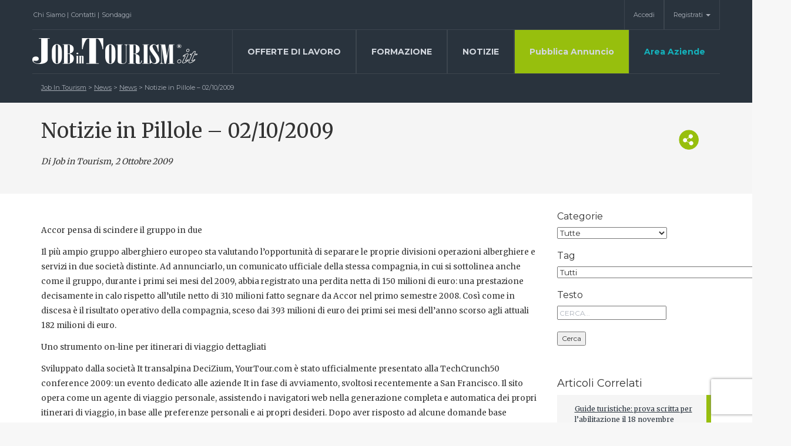

--- FILE ---
content_type: text/html; charset=UTF-8
request_url: https://www.jobintourism.it/news/notizie-in-pillole-02-10-2009/
body_size: 91886
content:
<!DOCTYPE html>
<html lang="it-IT" class="no-js no-svg">
<head>
<script id="Cookiebot" src="https://consent.cookiebot.com/uc.js" data-cbid="bfe4c776-3e53-4aa5-a6df-e438833a1f7b" data-blockingmode="auto" type="text/javascript"></script>	
<meta charset="UTF-8">
<meta name="viewport" content="width=device-width, initial-scale=1">
	<meta property="og:image" content="">
<link href="https://fonts.googleapis.com/css?family=Merriweather:300,400,700,900|Montserrat:400,700" rel="stylesheet">

<title>
	Notizie in Pillole - 02/10/2009</title>
<meta name='robots' content='index, follow, max-image-preview:large, max-snippet:-1, max-video-preview:-1' />
	<style>img:is([sizes="auto" i], [sizes^="auto," i]) { contain-intrinsic-size: 3000px 1500px }</style>
	
	<!-- This site is optimized with the Yoast SEO plugin v26.3 - https://yoast.com/wordpress/plugins/seo/ -->
	<link rel="canonical" href="https://www.jobintourism.it/news/notizie-in-pillole-02-10-2009/" />
	<meta property="og:locale" content="it_IT" />
	<meta property="og:type" content="article" />
	<meta property="og:title" content="Notizie in Pillole - 02/10/2009" />
	<meta property="og:url" content="https://www.jobintourism.it/news/notizie-in-pillole-02-10-2009/" />
	<meta property="og:site_name" content="Job In Tourism" />
	<meta name="twitter:card" content="summary_large_image" />
	<script type="application/ld+json" class="yoast-schema-graph">{"@context":"https://schema.org","@graph":[{"@type":"WebPage","@id":"https://www.jobintourism.it/news/notizie-in-pillole-02-10-2009/","url":"https://www.jobintourism.it/news/notizie-in-pillole-02-10-2009/","name":"Notizie in Pillole - 02/10/2009","isPartOf":{"@id":"https://www.jobintourism.it/#website"},"datePublished":"2009-10-01T22:00:00+00:00","breadcrumb":{"@id":"https://www.jobintourism.it/news/notizie-in-pillole-02-10-2009/#breadcrumb"},"inLanguage":"it-IT","potentialAction":[{"@type":"ReadAction","target":["https://www.jobintourism.it/news/notizie-in-pillole-02-10-2009/"]}]},{"@type":"BreadcrumbList","@id":"https://www.jobintourism.it/news/notizie-in-pillole-02-10-2009/#breadcrumb","itemListElement":[{"@type":"ListItem","position":1,"name":"Home","item":"https://www.jobintourism.it/"},{"@type":"ListItem","position":2,"name":"News","item":"https://www.jobintourism.it/news/"},{"@type":"ListItem","position":3,"name":"Notizie in Pillole &#8211; 02/10/2009"}]},{"@type":"WebSite","@id":"https://www.jobintourism.it/#website","url":"https://www.jobintourism.it/","name":"Job In Tourism","description":"","publisher":{"@id":"https://www.jobintourism.it/#organization"},"potentialAction":[{"@type":"SearchAction","target":{"@type":"EntryPoint","urlTemplate":"https://www.jobintourism.it/?s={search_term_string}"},"query-input":{"@type":"PropertyValueSpecification","valueRequired":true,"valueName":"search_term_string"}}],"inLanguage":"it-IT"},{"@type":"Organization","@id":"https://www.jobintourism.it/#organization","name":"Job in Tourism","url":"https://www.jobintourism.it/","logo":{"@type":"ImageObject","inLanguage":"it-IT","@id":"https://www.jobintourism.it/#/schema/logo/image/","url":"https://www.jobintourism.it/wp-content/uploads/2021/01/job-in-tourism.png","contentUrl":"https://www.jobintourism.it/wp-content/uploads/2021/01/job-in-tourism.png","width":180,"height":34,"caption":"Job in Tourism"},"image":{"@id":"https://www.jobintourism.it/#/schema/logo/image/"}}]}</script>
	<!-- / Yoast SEO plugin. -->


<link rel="alternate" type="application/rss+xml" title="Job In Tourism &raquo; Notizie in Pillole &#8211; 02/10/2009 Feed dei commenti" href="https://www.jobintourism.it/news/notizie-in-pillole-02-10-2009/feed/" />
<link rel='stylesheet' id='wp-block-library-css' href='https://www.jobintourism.it/wp-includes/css/dist/block-library/style.min.css?ver=6.8.3' type='text/css' media='all' />
<style id='classic-theme-styles-inline-css' type='text/css'>
/*! This file is auto-generated */
.wp-block-button__link{color:#fff;background-color:#32373c;border-radius:9999px;box-shadow:none;text-decoration:none;padding:calc(.667em + 2px) calc(1.333em + 2px);font-size:1.125em}.wp-block-file__button{background:#32373c;color:#fff;text-decoration:none}
</style>
<style id='global-styles-inline-css' type='text/css'>
:root{--wp--preset--aspect-ratio--square: 1;--wp--preset--aspect-ratio--4-3: 4/3;--wp--preset--aspect-ratio--3-4: 3/4;--wp--preset--aspect-ratio--3-2: 3/2;--wp--preset--aspect-ratio--2-3: 2/3;--wp--preset--aspect-ratio--16-9: 16/9;--wp--preset--aspect-ratio--9-16: 9/16;--wp--preset--color--black: #000000;--wp--preset--color--cyan-bluish-gray: #abb8c3;--wp--preset--color--white: #ffffff;--wp--preset--color--pale-pink: #f78da7;--wp--preset--color--vivid-red: #cf2e2e;--wp--preset--color--luminous-vivid-orange: #ff6900;--wp--preset--color--luminous-vivid-amber: #fcb900;--wp--preset--color--light-green-cyan: #7bdcb5;--wp--preset--color--vivid-green-cyan: #00d084;--wp--preset--color--pale-cyan-blue: #8ed1fc;--wp--preset--color--vivid-cyan-blue: #0693e3;--wp--preset--color--vivid-purple: #9b51e0;--wp--preset--gradient--vivid-cyan-blue-to-vivid-purple: linear-gradient(135deg,rgba(6,147,227,1) 0%,rgb(155,81,224) 100%);--wp--preset--gradient--light-green-cyan-to-vivid-green-cyan: linear-gradient(135deg,rgb(122,220,180) 0%,rgb(0,208,130) 100%);--wp--preset--gradient--luminous-vivid-amber-to-luminous-vivid-orange: linear-gradient(135deg,rgba(252,185,0,1) 0%,rgba(255,105,0,1) 100%);--wp--preset--gradient--luminous-vivid-orange-to-vivid-red: linear-gradient(135deg,rgba(255,105,0,1) 0%,rgb(207,46,46) 100%);--wp--preset--gradient--very-light-gray-to-cyan-bluish-gray: linear-gradient(135deg,rgb(238,238,238) 0%,rgb(169,184,195) 100%);--wp--preset--gradient--cool-to-warm-spectrum: linear-gradient(135deg,rgb(74,234,220) 0%,rgb(151,120,209) 20%,rgb(207,42,186) 40%,rgb(238,44,130) 60%,rgb(251,105,98) 80%,rgb(254,248,76) 100%);--wp--preset--gradient--blush-light-purple: linear-gradient(135deg,rgb(255,206,236) 0%,rgb(152,150,240) 100%);--wp--preset--gradient--blush-bordeaux: linear-gradient(135deg,rgb(254,205,165) 0%,rgb(254,45,45) 50%,rgb(107,0,62) 100%);--wp--preset--gradient--luminous-dusk: linear-gradient(135deg,rgb(255,203,112) 0%,rgb(199,81,192) 50%,rgb(65,88,208) 100%);--wp--preset--gradient--pale-ocean: linear-gradient(135deg,rgb(255,245,203) 0%,rgb(182,227,212) 50%,rgb(51,167,181) 100%);--wp--preset--gradient--electric-grass: linear-gradient(135deg,rgb(202,248,128) 0%,rgb(113,206,126) 100%);--wp--preset--gradient--midnight: linear-gradient(135deg,rgb(2,3,129) 0%,rgb(40,116,252) 100%);--wp--preset--font-size--small: 13px;--wp--preset--font-size--medium: 20px;--wp--preset--font-size--large: 36px;--wp--preset--font-size--x-large: 42px;--wp--preset--spacing--20: 0.44rem;--wp--preset--spacing--30: 0.67rem;--wp--preset--spacing--40: 1rem;--wp--preset--spacing--50: 1.5rem;--wp--preset--spacing--60: 2.25rem;--wp--preset--spacing--70: 3.38rem;--wp--preset--spacing--80: 5.06rem;--wp--preset--shadow--natural: 6px 6px 9px rgba(0, 0, 0, 0.2);--wp--preset--shadow--deep: 12px 12px 50px rgba(0, 0, 0, 0.4);--wp--preset--shadow--sharp: 6px 6px 0px rgba(0, 0, 0, 0.2);--wp--preset--shadow--outlined: 6px 6px 0px -3px rgba(255, 255, 255, 1), 6px 6px rgba(0, 0, 0, 1);--wp--preset--shadow--crisp: 6px 6px 0px rgba(0, 0, 0, 1);}:where(.is-layout-flex){gap: 0.5em;}:where(.is-layout-grid){gap: 0.5em;}body .is-layout-flex{display: flex;}.is-layout-flex{flex-wrap: wrap;align-items: center;}.is-layout-flex > :is(*, div){margin: 0;}body .is-layout-grid{display: grid;}.is-layout-grid > :is(*, div){margin: 0;}:where(.wp-block-columns.is-layout-flex){gap: 2em;}:where(.wp-block-columns.is-layout-grid){gap: 2em;}:where(.wp-block-post-template.is-layout-flex){gap: 1.25em;}:where(.wp-block-post-template.is-layout-grid){gap: 1.25em;}.has-black-color{color: var(--wp--preset--color--black) !important;}.has-cyan-bluish-gray-color{color: var(--wp--preset--color--cyan-bluish-gray) !important;}.has-white-color{color: var(--wp--preset--color--white) !important;}.has-pale-pink-color{color: var(--wp--preset--color--pale-pink) !important;}.has-vivid-red-color{color: var(--wp--preset--color--vivid-red) !important;}.has-luminous-vivid-orange-color{color: var(--wp--preset--color--luminous-vivid-orange) !important;}.has-luminous-vivid-amber-color{color: var(--wp--preset--color--luminous-vivid-amber) !important;}.has-light-green-cyan-color{color: var(--wp--preset--color--light-green-cyan) !important;}.has-vivid-green-cyan-color{color: var(--wp--preset--color--vivid-green-cyan) !important;}.has-pale-cyan-blue-color{color: var(--wp--preset--color--pale-cyan-blue) !important;}.has-vivid-cyan-blue-color{color: var(--wp--preset--color--vivid-cyan-blue) !important;}.has-vivid-purple-color{color: var(--wp--preset--color--vivid-purple) !important;}.has-black-background-color{background-color: var(--wp--preset--color--black) !important;}.has-cyan-bluish-gray-background-color{background-color: var(--wp--preset--color--cyan-bluish-gray) !important;}.has-white-background-color{background-color: var(--wp--preset--color--white) !important;}.has-pale-pink-background-color{background-color: var(--wp--preset--color--pale-pink) !important;}.has-vivid-red-background-color{background-color: var(--wp--preset--color--vivid-red) !important;}.has-luminous-vivid-orange-background-color{background-color: var(--wp--preset--color--luminous-vivid-orange) !important;}.has-luminous-vivid-amber-background-color{background-color: var(--wp--preset--color--luminous-vivid-amber) !important;}.has-light-green-cyan-background-color{background-color: var(--wp--preset--color--light-green-cyan) !important;}.has-vivid-green-cyan-background-color{background-color: var(--wp--preset--color--vivid-green-cyan) !important;}.has-pale-cyan-blue-background-color{background-color: var(--wp--preset--color--pale-cyan-blue) !important;}.has-vivid-cyan-blue-background-color{background-color: var(--wp--preset--color--vivid-cyan-blue) !important;}.has-vivid-purple-background-color{background-color: var(--wp--preset--color--vivid-purple) !important;}.has-black-border-color{border-color: var(--wp--preset--color--black) !important;}.has-cyan-bluish-gray-border-color{border-color: var(--wp--preset--color--cyan-bluish-gray) !important;}.has-white-border-color{border-color: var(--wp--preset--color--white) !important;}.has-pale-pink-border-color{border-color: var(--wp--preset--color--pale-pink) !important;}.has-vivid-red-border-color{border-color: var(--wp--preset--color--vivid-red) !important;}.has-luminous-vivid-orange-border-color{border-color: var(--wp--preset--color--luminous-vivid-orange) !important;}.has-luminous-vivid-amber-border-color{border-color: var(--wp--preset--color--luminous-vivid-amber) !important;}.has-light-green-cyan-border-color{border-color: var(--wp--preset--color--light-green-cyan) !important;}.has-vivid-green-cyan-border-color{border-color: var(--wp--preset--color--vivid-green-cyan) !important;}.has-pale-cyan-blue-border-color{border-color: var(--wp--preset--color--pale-cyan-blue) !important;}.has-vivid-cyan-blue-border-color{border-color: var(--wp--preset--color--vivid-cyan-blue) !important;}.has-vivid-purple-border-color{border-color: var(--wp--preset--color--vivid-purple) !important;}.has-vivid-cyan-blue-to-vivid-purple-gradient-background{background: var(--wp--preset--gradient--vivid-cyan-blue-to-vivid-purple) !important;}.has-light-green-cyan-to-vivid-green-cyan-gradient-background{background: var(--wp--preset--gradient--light-green-cyan-to-vivid-green-cyan) !important;}.has-luminous-vivid-amber-to-luminous-vivid-orange-gradient-background{background: var(--wp--preset--gradient--luminous-vivid-amber-to-luminous-vivid-orange) !important;}.has-luminous-vivid-orange-to-vivid-red-gradient-background{background: var(--wp--preset--gradient--luminous-vivid-orange-to-vivid-red) !important;}.has-very-light-gray-to-cyan-bluish-gray-gradient-background{background: var(--wp--preset--gradient--very-light-gray-to-cyan-bluish-gray) !important;}.has-cool-to-warm-spectrum-gradient-background{background: var(--wp--preset--gradient--cool-to-warm-spectrum) !important;}.has-blush-light-purple-gradient-background{background: var(--wp--preset--gradient--blush-light-purple) !important;}.has-blush-bordeaux-gradient-background{background: var(--wp--preset--gradient--blush-bordeaux) !important;}.has-luminous-dusk-gradient-background{background: var(--wp--preset--gradient--luminous-dusk) !important;}.has-pale-ocean-gradient-background{background: var(--wp--preset--gradient--pale-ocean) !important;}.has-electric-grass-gradient-background{background: var(--wp--preset--gradient--electric-grass) !important;}.has-midnight-gradient-background{background: var(--wp--preset--gradient--midnight) !important;}.has-small-font-size{font-size: var(--wp--preset--font-size--small) !important;}.has-medium-font-size{font-size: var(--wp--preset--font-size--medium) !important;}.has-large-font-size{font-size: var(--wp--preset--font-size--large) !important;}.has-x-large-font-size{font-size: var(--wp--preset--font-size--x-large) !important;}
:where(.wp-block-post-template.is-layout-flex){gap: 1.25em;}:where(.wp-block-post-template.is-layout-grid){gap: 1.25em;}
:where(.wp-block-columns.is-layout-flex){gap: 2em;}:where(.wp-block-columns.is-layout-grid){gap: 2em;}
:root :where(.wp-block-pullquote){font-size: 1.5em;line-height: 1.6;}
</style>
<link rel='stylesheet' id='wpml-menu-item-0-css' href='https://www.jobintourism.it/wp-content/plugins/sitepress-multilingual-cms/templates/language-switchers/menu-item/style.min.css?ver=1' type='text/css' media='all' />
<link rel='stylesheet' id='search-filter-plugin-styles-css' href='https://www.jobintourism.it/wp-content/plugins/search-filter-pro/public/assets/css/search-filter.min.css?ver=2.5.21' type='text/css' media='all' />
<link rel='stylesheet' id='fancybox-css' href='https://www.jobintourism.it/wp-content/themes/jit/css/fancybox/jquery.fancybox.css?ver=1.0.6.7' type='text/css' media='all' />
<link rel='stylesheet' id='bootstrap-css' href='https://www.jobintourism.it/wp-content/themes/jit/css/bootstrap.css?ver=1.0.6.7' type='text/css' media='all' />
<link rel='stylesheet' id='font-awesome-css' href='https://www.jobintourism.it/wp-content/themes/jit/css/font-awesome.css?ver=1.0.6.7' type='text/css' media='all' />
<link rel='stylesheet' id='owl-theme-css' href='https://www.jobintourism.it/wp-content/themes/jit/css/owl/owl.theme.css?ver=1.0.6.7' type='text/css' media='all' />
<link rel='stylesheet' id='main_style-css' href='https://www.jobintourism.it/wp-content/themes/jit/style.css?ver=1.0.6.7' type='text/css' media='all' />
<link rel='stylesheet' id='media_style-css' href='https://www.jobintourism.it/wp-content/themes/jit/css/media.css?ver=1.0.6.7' type='text/css' media='all' />
<link rel='stylesheet' id='date-timepicker-css' href='https://www.jobintourism.it/wp-content/themes/jit/css/bootstrap-datetimepicker.css?ver=1.0.6.7' type='text/css' media='all' />
<link rel='stylesheet' id='responsiveTabs-css' href='https://www.jobintourism.it/wp-content/themes/jit/css/responsiveTabs/responsiveTabs.css?ver=1.0.6.7' type='text/css' media='all' />
<link rel='stylesheet' id='owl-css' href='https://www.jobintourism.it/wp-content/themes/jit/css/owl/owl.carousel.css?ver=1.0.6.7' type='text/css' media='all' />
<link rel='stylesheet' id='sef-forms-css' href='https://www.jobintourism.it/wp-content/themes/jit/css/forms.css?ver=1.0.6.7' type='text/css' media='all' />
<link rel='stylesheet' id='area-riservata-css' href='https://www.jobintourism.it/wp-content/themes/jit/css/areaRiservata.css?ver=1.0.6.7' type='text/css' media='all' />
<link rel='stylesheet' id='chosen-css' href='https://www.jobintourism.it/wp-content/themes/jit/css/chosen.css?ver=1.0.6.7' type='text/css' media='all' />
<link rel='stylesheet' id='css-animate-css' href='https://www.jobintourism.it/wp-content/themes/jit/css/animate.css?ver=1.0.6.7' type='text/css' media='all' />
<link rel='stylesheet' id='select2-css' href='https://www.jobintourism.it/wp-content/themes/jit/css/select2.min.css?ver=1.0.6.7' type='text/css' media='all' />
<link rel='stylesheet' id='buttons-css' href='https://www.jobintourism.it/wp-includes/css/buttons.min.css?ver=6.8.3' type='text/css' media='all' />
<link rel='stylesheet' id='dashicons-css' href='https://www.jobintourism.it/wp-includes/css/dashicons.min.css?ver=6.8.3' type='text/css' media='all' />
<link rel='stylesheet' id='mediaelement-css' href='https://www.jobintourism.it/wp-includes/js/mediaelement/mediaelementplayer-legacy.min.css?ver=4.2.17' type='text/css' media='all' />
<link rel='stylesheet' id='wp-mediaelement-css' href='https://www.jobintourism.it/wp-includes/js/mediaelement/wp-mediaelement.min.css?ver=6.8.3' type='text/css' media='all' />
<link rel='stylesheet' id='media-views-css' href='https://www.jobintourism.it/wp-includes/css/media-views.min.css?ver=6.8.3' type='text/css' media='all' />
<link rel='stylesheet' id='imgareaselect-css' href='https://www.jobintourism.it/wp-includes/js/imgareaselect/imgareaselect.css?ver=0.9.8' type='text/css' media='all' />
<script type="text/javascript" src="https://www.jobintourism.it/wp-content/themes/jit/js/jquery-2.2.4.min.js?ver=2.2.4" id="jquery-js"></script>
<script type="text/javascript" id="search-filter-plugin-build-js-extra">
/* <![CDATA[ */
var SF_LDATA = {"ajax_url":"https:\/\/www.jobintourism.it\/wp-admin\/admin-ajax.php","home_url":"https:\/\/www.jobintourism.it\/","extensions":[]};
/* ]]> */
</script>
<script type="text/javascript" src="https://www.jobintourism.it/wp-content/plugins/search-filter-pro/public/assets/js/search-filter-build.min.js?ver=2.5.21" id="search-filter-plugin-build-js"></script>
<script type="text/javascript" src="https://www.jobintourism.it/wp-content/plugins/search-filter-pro/public/assets/js/chosen.jquery.min.js?ver=2.5.21" id="search-filter-plugin-chosen-js"></script>
<script type="text/javascript" src="https://www.jobintourism.it/wp-content/themes/jit/js/jquery-ui.min.js?ver=6.8.3" id="jquery-ui-js"></script>
<script type="text/javascript" src="https://www.jobintourism.it/wp-content/themes/jit/js/bootstrap.js?ver=6.8.3" id="bootstrap-js"></script>
<script type="text/javascript" src="https://www.jobintourism.it/wp-content/themes/jit/js/jquery.validate.js?ver=6.8.3" id="validate-js"></script>
<script type="text/javascript" src="https://www.jobintourism.it/wp-content/themes/jit/js/matchHeight.js?ver=1.0.6.7" id="matchHeight-js"></script>
<script type="text/javascript" id="utils-js-extra">
/* <![CDATA[ */
var userSettings = {"url":"\/","uid":"0","time":"1765111624","secure":"1"};
/* ]]> */
</script>
<script type="text/javascript" src="https://www.jobintourism.it/wp-includes/js/utils.min.js?ver=6.8.3" id="utils-js"></script>
<script type="text/javascript" src="https://www.jobintourism.it/wp-includes/js/plupload/moxie.min.js?ver=1.3.5.1" id="moxiejs-js"></script>
<script type="text/javascript" src="https://www.jobintourism.it/wp-includes/js/plupload/plupload.min.js?ver=2.1.9" id="plupload-js"></script>
<!--[if lt IE 8]>
<script type="text/javascript" src="https://www.jobintourism.it/wp-includes/js/json2.min.js?ver=2015-05-03" id="json2-js"></script>
<![endif]-->
<link rel="https://api.w.org/" href="https://www.jobintourism.it/wp-json/" /><link rel="EditURI" type="application/rsd+xml" title="RSD" href="https://www.jobintourism.it/xmlrpc.php?rsd" />
<meta name="generator" content="WordPress 6.8.3" />
<link rel='shortlink' href='https://www.jobintourism.it/?p=14344' />
<link rel="alternate" title="oEmbed (JSON)" type="application/json+oembed" href="https://www.jobintourism.it/wp-json/oembed/1.0/embed?url=https%3A%2F%2Fwww.jobintourism.it%2Fnews%2Fnotizie-in-pillole-02-10-2009%2F" />
<link rel="alternate" title="oEmbed (XML)" type="text/xml+oembed" href="https://www.jobintourism.it/wp-json/oembed/1.0/embed?url=https%3A%2F%2Fwww.jobintourism.it%2Fnews%2Fnotizie-in-pillole-02-10-2009%2F&#038;format=xml" />
<meta name="generator" content="WPML ver:4.7.6 stt:27;" />
<script type="text/javascript">
(function(url){
	if(/(?:Chrome\/26\.0\.1410\.63 Safari\/537\.31|WordfenceTestMonBot)/.test(navigator.userAgent)){ return; }
	var addEvent = function(evt, handler) {
		if (window.addEventListener) {
			document.addEventListener(evt, handler, false);
		} else if (window.attachEvent) {
			document.attachEvent('on' + evt, handler);
		}
	};
	var removeEvent = function(evt, handler) {
		if (window.removeEventListener) {
			document.removeEventListener(evt, handler, false);
		} else if (window.detachEvent) {
			document.detachEvent('on' + evt, handler);
		}
	};
	var evts = 'contextmenu dblclick drag dragend dragenter dragleave dragover dragstart drop keydown keypress keyup mousedown mousemove mouseout mouseover mouseup mousewheel scroll'.split(' ');
	var logHuman = function() {
		if (window.wfLogHumanRan) { return; }
		window.wfLogHumanRan = true;
		var wfscr = document.createElement('script');
		wfscr.type = 'text/javascript';
		wfscr.async = true;
		wfscr.src = url + '&r=' + Math.random();
		(document.getElementsByTagName('head')[0]||document.getElementsByTagName('body')[0]).appendChild(wfscr);
		for (var i = 0; i < evts.length; i++) {
			removeEvent(evts[i], logHuman);
		}
	};
	for (var i = 0; i < evts.length; i++) {
		addEvent(evts[i], logHuman);
	}
})('//www.jobintourism.it/?wordfence_lh=1&hid=A8B820C6D5CFF91C4ACE055E10704F95');
</script>		<style type="text/css" id="wp-custom-css">
			.wpml-ls-item{ display:none !important;}
#second-menu{ margin-top:0px !important; }
label[for=iscriviti_evento]{
    color:#f05a1a;
}
#acf-group_592da7dc77397{display:block;}		</style>
		
<!--[if !IE]> -->
	<style type="text/css">
	body{
		font-size: 16px;
	}
	</style>
<!-- <![endif]-->
<script src='https://www.google.com/recaptcha/api.js?render=6LcVWAEVAAAAAKNdK37iqOp_lf9zXtXtrMszsna0'></script>
<script type='text/javascript'>
/*(function (d, t) {
  var bh = d.createElement(t), s = d.getElementsByTagName(t)[0];
  bh.type = 'text/javascript';
  bh.src = 'https://www.bugherd.com/sidebarv2.js?apikey=kgwkjsjgps54t4oexjd6vg';
  s.parentNode.insertBefore(bh, s);
  })(document, 'script');*/
</script>
<!-- Global site tag (gtag.js) - Google Analytics -->
<script async src="https://www.googletagmanager.com/gtag/js?id=UA-2121414-2"></script>
<script>
  window.dataLayer = window.dataLayer || [];
  function gtag(){dataLayer.push(arguments);}
  gtag('js', new Date());

  gtag('config', 'UA-2121414-2', { 'anonymize_ip': true });
</script>
<script src="//rum-static.pingdom.net/pa-590c7c3a8a112b493b7b23c6.js" async></script>
</head>
<body class="wp-singular news-template-default single single-news postid-14344 wp-theme-jit">
	<div class="container-fluid main-nav navbar-fixed-top">
		<div class="container">
			<div class="row">
				<nav class="navbar navbar-default" role="navigation" aria-label="Main menu" id="main-menu">
					<a class="navbar-brand resp-show" href="https://www.jobintourism.it">
						<img src="https://www.jobintourism.it/wp-content/themes/jit/images/Logo-jit.png" class="logo-main" alt="Inserzioni di lavoro nel turismo - Job in Tourism" />
					</a>		
					<!-- Brand and toggle get grouped for better mobile display -->
					<div class="navbar-header">
						<button type="button" class="navbar-toggle collapsed" data-toggle="collapse" data-target="#menu-mobile" aria-expanded="false">
							<span class="sr-only">Toggle navigation</span>
							<span class="icon-bar"></span>
							<span class="icon-bar"></span>
							<span class="icon-bar"></span>
						</button>
					</div>
					<div class="collapse" id="menu-mobile">
						
						<ul class='nav navbar-nav navbar-left'>
						<li ><a href=https://www.jobintourism.it/offerte/ title=Offerte di lavoro class="white f14 " style="">Offerte di lavoro</a><div id="6481-resp" class="menu-collapse collapse" aria-expanded="false"><ul></ul></div></li>							<li ><a href=https://www.jobintourism.it/corsi-di-formazione/ title=Corsi di formazione class="white f14 " style="">Corsi di formazione</a><div id="6482-resp" class="menu-collapse collapse" aria-expanded="false"><ul></ul></div></li>							<li ><a href=https://www.jobintourism.it/news/ title=News class="white f14 " style="">News</a><div id="6483-resp" class="menu-collapse collapse" aria-expanded="false"><ul></ul></div></li>							<li class='green-label'><a href=# title=Pubblica Annuncio class="white f14 left" style="">Pubblica Annuncio<a href="#" class="click-on-arrow" data-toggle="collapse" data-target="#6484-resp" style="z-index:999;">
												<i class="fa fa-chevron-down white f12" id="freccia-6484"></i>
												</a></a><div id="6484-resp" class="menu-collapse collapse" aria-expanded="false"><ul><li style='list-style-type:none; padding-bottom: 12px;'><a href=https://www.jobintourism.it/piani-aziende/ title=Piani per le aziende class='white f14'>Piani per le aziende</a></li><li style='list-style-type:none; padding-bottom: 12px;'><a href=https://www.jobintourism.it/piani-professionisti/ title=Piani per i professionisti class='white f14'>Piani per i professionisti</a></li><li style='list-style-type:none; padding-bottom: 12px;'><a href=https://www.jobintourism.it/?page_id=6193 title=Piani Realties class='white f14'>Piani Realties</a></li><li style='list-style-type:none; padding-bottom: 12px;'><a href=https://www.jobintourism.it/piani-corsi/ title=Piani Per Corsi class='white f14'>Piani Per Corsi</a></li></ul></div></li>																																			<li ><a href=https://www.jobintourism.it/area-aziende/ title=Area Aziende class="white f14 " style="color: #14b1bb !important">Area Aziende</a><div id="6494-resp" class="menu-collapse collapse" aria-expanded="false"><ul></ul></div></li>							<li ><a href=https://www.jobintourism.it/chi-siamo/ title=Chi Siamo class="white f14 " style="">Chi Siamo</a><div id="6495-resp" class="menu-collapse collapse" aria-expanded="false"><ul></ul></div></li>							<li ><a href=https://www.jobintourism.it/contatti/ title=Contatti class="white f14 " style="">Contatti</a><div id="6496-resp" class="menu-collapse collapse" aria-expanded="false"><ul></ul></div></li>							<li ><a href=https://www.jobintourism.it/area-riservata/ title=Area Riservata class="white f14 " style="">Area Riservata</a><div id="6497-resp" class="menu-collapse collapse" aria-expanded="false"><ul></ul></div></li>														<!--li class="dropdown last">
								<a href="#" class="dropdown-toggle white" data-toggle="dropdown">
									<span class="caret white"></span>
								</a>
								<ul class="dropdown-menu">
									<li></li>
								</ul>
							</li-->
							<li><a class="white f14" href="registrazione-utente/">Registrazione utente</a></li>
							<li><a class="white f14" href="registrazione-aziende/">Registrazione aziende</a></li>
													</ul>
					</div>


					<div class="collapse navbar-collapse" style="padding: 0;" id="main-menu-collapsing">

						<ul class="nav navbar-nav navbar-left" id="pre-menu-left"><li id="menu-item-279" class="menu-item-first menu-item menu-item-type-post_type menu-item-object-page menu-item-279"><a href="https://www.jobintourism.it/chi-siamo/">Chi Siamo<span class="nav-divider"> | </span></a></li>
<li id="menu-item-280" class="menu-item menu-item-type-post_type menu-item-object-page menu-item-280"><a href="https://www.jobintourism.it/contatti/">Contatti<span class="nav-divider"> | </span></a></li>
<li id="menu-item-21647" class="menu-item-last menu-item menu-item-type-post_type_archive menu-item-object-sondaggi menu-item-21647"><a href="https://www.jobintourism.it/sondaggi/">Sondaggi<span class="nav-divider"> | </span></a></li>
</ul>
						<ul class="nav navbar-nav navbar-right" id="pre-menu-right">
													<li>
<a href="https://www.jobintourism.it/area-riservata/">Accedi</a>
</li>
<li class="dropdown">
<a href="#" class="dropdown-toggle" data-toggle="dropdown" role="button" aria-haspopup="true" aria-expanded="false">Registrati <span class="caret"></span></a>
<ul class="dropdown-menu">
<li><a href="https://www.jobintourism.it/registrazione-utente/">Registrazione Candidati</a></li>

<li><a href="https://www.jobintourism.it/registrazione-aziende/">Registrazione Aziende</a></li>
</ul>
</li>
</li>
</li>
							<!--li class="dropdown last">
								<a href="#" class="dropdown-toggle" data-toggle="dropdown">
									<span class="caret white"></span>
								</a>
								<ul class="dropdown-menu">
									<li></li>
								</ul>
							</li-->
												</ul>

					</div>

					<div class="collapse navbar-collapse" style="padding: 0;" id="second-menu">
						<a class="navbar-brand" href="https://www.jobintourism.it">
							<img src="https://www.jobintourism.it/wp-content/themes/jit/images/Logo-jit.png" class="logo-main" />
						</a>

						<ul class="nav navbar-nav navbar-right"><li id="menu-item-287" class="text-uppercase menu-item menu-item-type-post_type_archive menu-item-object-offerte menu-item-287"><a href="https://www.jobintourism.it/offerte/">Offerte di lavoro</a></li>
<li id="menu-item-288" class="text-uppercase menu-item menu-item-type-post_type_archive menu-item-object-corsi menu-item-288"><a href="https://www.jobintourism.it/corsi-di-formazione/">Formazione</a></li>
<li id="menu-item-289" class="text-uppercase menu-item menu-item-type-post_type_archive menu-item-object-news menu-item-289"><a href="https://www.jobintourism.it/news/">Notizie</a></li>
<li id="menu-item-291" class="active-voice dropdown-first menu-item menu-item-type-custom menu-item-object-custom menu-item-has-children menu-item-291"><a href="#">Pubblica Annuncio</a>
<ul class="sub-menu">
	<li id="menu-item-6111" class="menu-item-first menu-item menu-item-type-post_type menu-item-object-page menu-item-6111"><a href="https://www.jobintourism.it/piani-aziende/">Offerte di lavoro</a></li>
	<li id="menu-item-6197" class="menu-item-last menu-item menu-item-type-post_type menu-item-object-page menu-item-6197"><a href="https://www.jobintourism.it/piani-corsi/">Corsi di formazione</a></li>
</ul>
</li>
<li id="menu-item-290" class="last jit-blue menu-item menu-item-type-post_type menu-item-object-page menu-item-290"><a href="https://www.jobintourism.it/area-aziende/">Area Aziende</a></li>
</ul>
						<div class="clear"></div>
					</div>
				</nav>
			</div>
		</div>
	</div><!-- /.container-fluid -->
<section id="middle" role="main">

	<div class="container-fluid" id="cont-bread">
	<div class="row">
		<div class="container">
			<div class="row">
				<div class="col-sm-12 main-bread">
					<!--
					<a href="">Homepage</a> > Aziende in vetrina
					-->
					<!-- Breadcrumb NavXT 7.4.1 -->
<span property="itemListElement" typeof="ListItem"><a property="item" typeof="WebPage" title="Vai a Job In Tourism." href="https://www.jobintourism.it" class="home"><span property="name">Job In Tourism</span></a><meta property="position" content="1"></span> &gt; <span property="itemListElement" typeof="ListItem"><a property="item" typeof="WebPage" title="Vai a News." href="https://www.jobintourism.it/news/" class="archive post-news-archive"><span property="name">News</span></a><meta property="position" content="2"></span> &gt; <span property="itemListElement" typeof="ListItem"><a property="item" typeof="WebPage" title="Go to the News Categoria news archives." href="https://www.jobintourism.it/categorie-news/news/" class="taxonomy categorie-news"><span property="name">News</span></a><meta property="position" content="3"></span> &gt; <span property="itemListElement" typeof="ListItem"><span property="name">Notizie in Pillole &#8211; 02/10/2009</span><meta property="position" content="4"></span>				</div>
			</div>
		</div>
	</div>
</div>	<div itemscope itemtype="http://schema.org/Article">
		<div itemprop="publisher" itemscope itemtype="https://schema.org/Organization">
			<div itemprop="logo" itemscope itemtype="https://schema.org/ImageObject">
				<meta itemprop="url" content="http://www.jobintourism.it/wp-content/themes/jit/images/Logo-jit.png">
				<meta itemprop="width" content="362">
				<meta itemprop="height" content="57">
			</div>
			<meta itemprop="name" content="Job in Tourism">
		</div>
		<div class="container-fluid" id="main-block-tit-news">
			<div class="container">
				<div class="row">
					<div class="col-xs-9">
						<h1 class="text-left">Notizie in Pillole &#8211; 02/10/2009</h1>
																								<p class="italic f14 text-left font-merry mar-top-20">
								Di Job in Tourism, 2 Ottobre 2009<span></span>							</p>
					</div>
					<div class="col-xs-3 text-right">
						<div class="social-share-wrapper">
	<img src="https://www.jobintourism.it/wp-content/themes/jit/images/icon-single-domanda.png" class="right pointer" style="max-width: 36px;" data-toggle="dropdown" aria-haspopup="true" aria-expanded="false" />
		<ul class="dropdown-menu" id="dropdown-socials">
			<a title="Share on Facebook" href="javascript:;" class="facebook-share-button" id="fbRel"><img src="https://www.jobintourism.it/wp-content/themes/jit/images/icons_social/facebook_icon.png" style="max-width: 36px;" /></a>
			<a title="Share on Twitter" target="_blank" class="twitter-share-button" href="https://twitter.com/intent/tweet?text=Notizie in Pillole &#8211; 02/10/2009&url=https://www.jobintourism.it/news/notizie-in-pillole-02-10-2009/&hashtags=Job In Tourism"><img src="https://www.jobintourism.it/wp-content/themes/jit/images/icons_social/twitter_icon.png"  style="max-width: 36px;" /></a>
			<a title="Share on LinkedIn" target="_blank" class="linkedin-share-button" href="https://www.linkedin.com/cws/share?url=https%3A%2F%2Fwww.jobintourism.it%2Fnews%2Fnotizie-in-pillole-02-10-2009%2F"><img src="https://www.jobintourism.it/wp-content/themes/jit/images/icons_social/linkedin_icon.png" style="max-width: 36px;" /></a>
			<a title="Share via Email" class="mail-share-button" href="mailto:''?subject=Novità da Job In Tourism&amp;body=Ho pensato potesse interessarti https%3A%2F%2Fwww.jobintourism.it%2Fnews%2Fnotizie-in-pillole-02-10-2009%2F"><img src="https://www.jobintourism.it/wp-content/themes/jit/images/icons_social/email-icon.png" style="max-width: 36px;" /></a>
			<a title="Share via WhatsApp" class="wa-share-button resp-show-inline" href="whatsapp://send?text=https%3A%2F%2Fwww.jobintourism.it%2Fnews%2Fnotizie-in-pillole-02-10-2009%2F" class="resp-show-inline"><img src="https://www.jobintourism.it/wp-content/themes/jit/images/icons_social/whatsapp_icon.png" style="max-width: 36px;" /></a>
		</ul>
		<div class="clear"></div>
	<div id="fb-root"></div>
	<script>(function(d, s, id) {
		var js, fjs = d.getElementsByTagName(s)[0];
		if (d.getElementById(id)) return;
		js = d.createElement(s); js.id = id;
		js.src = "//connect.facebook.net/it_IT/sdk.js#xfbml=1&version=v2.8&appId=1296890603767401";
		fjs.parentNode.insertBefore(js, fjs);
	}(document, 'script', 'facebook-jssdk'));</script>	
	<script>
		document.getElementById('fbRel').onclick = function() {
			FB.ui({
				method: 'share',
				display: 'popup',
				href: 'https://www.jobintourism.it/news/notizie-in-pillole-02-10-2009/',
			}, function(response){});
		}
	</script>
</div>
					</div>
				</div>
			</div>
						<time style="display: none;" datetime="2009-10-02" itemprop="datePublished"></time>
			<meta itemprop="dateModified" content="2009-10-02">
			<meta itemprop="mainEntityOfPage" content="https://www.jobintourism.it/news/notizie-in-pillole-02-10-2009/">
		</div>

		<div class="container-fluid bck-white" id="main-block-offerta">
			<div class="container">
				<div class="row">
					<div class="col-sm-9">
												<div class="content article-main-content mar-top-20" itemprop="articleBody"><p>Accor pensa di scindere il gruppo in due</p>
<p>Il più ampio gruppo alberghiero europeo sta valutando l&#8217;opportunità di separare le proprie divisioni operazioni alberghiere e servizi in due società distinte. Ad annunciarlo, un comunicato ufficiale della stessa compagnia, in cui si sottolinea anche come il gruppo, durante i primi sei mesi del 2009, abbia registrato una perdita netta di 150 milioni di euro: una prestazione decisamente in calo rispetto all&#8217;utile netto di 310 milioni fatto segnare da Accor nel primo semestre 2008. Così come in discesa è il risultato operativo della compagnia, sceso dai 393 milioni di euro dei primi sei mesi dell&#8217;anno scorso agli attuali 182 milioni di euro.  </p>
<p>Uno strumento on-line per itinerari di viaggio dettagliati</p>
<p>Sviluppato dalla società It transalpina DeciZium, YourTour.com è stato ufficialmente presentato alla TechCrunch50 conference 2009: un evento dedicato alle aziende It in fase di avviamento, svoltosi recentemente a San Francisco. Il sito opera come un agente di viaggio personale, assistendo i navigatori web nella generazione completa e automatica dei propri itinerari di viaggio, in base alle preferenze personali e ai propri desideri. Dopo aver risposto ad alcune domande base riguardo alla destinazione e alle date del viaggio, l&#8217;internauta riceve, in particolare, una proposta di tour iniziale, comprensiva di un dettagliato calendario di spostamenti, soluzioni ricettive e attività giorno per giorno. Ogni particolare è poi naturalmente modificabile a piacere. Il sito è già disponibile on-line nella sua versione beta e, per ora, è in grado di generare esclusivamente itinerari in Francia.<br />
www.yourtour.com</p>
<p>Bene l&#8217;estate di Nicolaus</p>
<p>Si conclude con un bilancio decisamente positivo l&#8217;estate del tour operator Nicolaus, i cui risultati confermano e superano le ottimistiche aspettative generate dai primi dati di giugno. Le cifre evidenziano, infatti, un incremento del 2% della marginalità, ma soprattutto una crescita complessiva del fatturato del 30% superiore alle già rosee previsioni di espansione in doppia cifra percentuale, elaborate in fase di programmazione del budget. La destinazione più gettonata è stata ancora una volta la Puglia, nella quale il tour operator si consolida quale primo operatore di riferimento. Bene anche Calabria e Basilicata. Se la fetta più cospicua di clienti proviene poi ancora dal Sud Italia, stupiscono però favorevolmente i dati di vendita di Lombardia e Veneto: le due regioni caratterizzate dall&#8217;incremento più significativo in termini di prenotazioni. </p>
</div>
						<div class="div-tags" itemscope itemtype="http://schema.org/about">
							<a href="https://www.jobintourism.it/tag-news/varie/" rel="tag">Varie</a>						</div>
	<!--					<div class="navigation mar-top-40">
							<div class="pull-left">News precedente<p>&laquo; <a href="https://www.jobintourism.it/news/litalia-e-nel-mirino-di-ncl/" rel="prev">L&#8217;Italia è nel mirino di Ncl</a></p></div>
							<div class="pull-right">News successiva<p><a href="https://www.jobintourism.it/news/dove-devono-essere-le-stelle/" rel="next">Dove devono essere le stelle?</a> &raquo;</p></div>
						</div>-->
						<div class="row">
							<div class="col-sm-12 mar-top-35">
															<div id='blocco-commenti'><div id="comments">
	
	
		
	<p>Comments are closed</p>
	
	
	
</div><!-- #comments --></div>
							</div>
						</div>
					</div>
					<div class="col-sm-3" id="single-news-dx">
						<div class="blocco-form">
							<form data-sf-form-id='397' data-is-rtl='0' data-maintain-state='' data-results-url='https://www.jobintourism.it/search-news/' data-ajax-form-url='https://www.jobintourism.it/?sfid=397&amp;sf_action=get_data&amp;sf_data=form' data-display-result-method='archive' data-use-history-api='1' data-template-loaded='0' data-lang-code='it' data-ajax='0' data-init-paged='1' data-auto-update='' action='https://www.jobintourism.it/search-news/' method='post' class='searchandfilter' id='search-filter-form-397' autocomplete='off' data-instance-count='1'><ul><li class="sf-field-taxonomy-categorie-news" data-sf-field-name="_sft_categorie-news" data-sf-field-type="taxonomy" data-sf-field-input-type="select"><h4>Categorie</h4>		<label>
				   		<select name="_sft_categorie-news[]" class="sf-input-select" title="">
						  			<option class="sf-level-0 sf-item-0 sf-option-active" selected="selected" data-sf-count="0" data-sf-depth="0" value="">Tutte</option>
											<option class="sf-level-0 sf-item-678" data-sf-count="39" data-sf-depth="0" value="architett-e-design">Architett.e Design</option>
											<option class="sf-level-0 sf-item-266" data-sf-count="16" data-sf-depth="0" value="architettura-e-design">Architettura e Design</option>
											<option class="sf-level-0 sf-item-265" data-sf-count="416" data-sf-depth="0" value="editoriale">Editoriale</option>
											<option class="sf-level-0 sf-item-267" data-sf-count="150" data-sf-depth="0" value="eventi">Eventi</option>
											<option class="sf-level-0 sf-item-268" data-sf-count="348" data-sf-depth="0" value="fb">F&amp;B</option>
											<option class="sf-level-0 sf-item-269" data-sf-count="25" data-sf-depth="0" value="finanza-e-turismo">Finanza e Turismo</option>
											<option class="sf-level-0 sf-item-3330" data-sf-count="66" data-sf-depth="0" value="formazione">Formazione</option>
											<option class="sf-level-0 sf-item-3317" data-sf-count="12" data-sf-depth="0" value="fornitori-per-lhospitality">Fornitori per l&#039;Hospitality</option>
											<option class="sf-level-0 sf-item-4202" data-sf-count="18" data-sf-depth="0" value="green">Green</option>
											<option class="sf-level-0 sf-item-270" data-sf-count="561" data-sf-depth="0" value="hospitality">Hospitality</option>
											<option class="sf-level-0 sf-item-271" data-sf-count="67" data-sf-depth="0" value="la-voce-dellesperto">La voce dell&#039;esperto</option>
											<option class="sf-level-0 sf-item-272" data-sf-count="81" data-sf-depth="0" value="legale">Legale</option>
											<option class="sf-level-0 sf-item-273" data-sf-count="62" data-sf-depth="0" value="libri">Libri</option>
											<option class="sf-level-0 sf-item-274" data-sf-count="3013" data-sf-depth="0" value="news">News</option>
											<option class="sf-level-0 sf-item-275" data-sf-count="46" data-sf-depth="0" value="outsourcing">Outsourcing</option>
											<option class="sf-level-0 sf-item-276" data-sf-count="75" data-sf-depth="0" value="prodotti">Prodotti</option>
											<option class="sf-level-0 sf-item-277" data-sf-count="538" data-sf-depth="0" value="professioni">Professioni</option>
											<option class="sf-level-0 sf-item-278" data-sf-count="37" data-sf-depth="0" value="realty">Realty</option>
											<option class="sf-level-0 sf-item-279" data-sf-count="722" data-sf-depth="0" value="risorse-umane">Risorse umane</option>
											<option class="sf-level-0 sf-item-280" data-sf-count="329" data-sf-depth="0" value="strategie">Strategie</option>
											<option class="sf-level-0 sf-item-281" data-sf-count="186" data-sf-depth="0" value="tecnologie">Tecnologie</option>
											<option class="sf-level-0 sf-item-282" data-sf-count="101" data-sf-depth="0" value="territorio">Territorio</option>
											<option class="sf-level-0 sf-item-283" data-sf-count="227" data-sf-depth="0" value="travel-industry">Travel industry</option>
											<option class="sf-level-0 sf-item-284" data-sf-count="230" data-sf-depth="0" value="trend">Trend</option>
											<option class="sf-level-0 sf-item-285" data-sf-count="65" data-sf-depth="0" value="wellness">Wellness</option>
											</select></label>										</li><li class="sf-field-taxonomy-tag-news" data-sf-field-name="_sft_tag-news" data-sf-field-type="taxonomy" data-sf-field-input-type="select"><h4>Tag</h4>		<label>
				   		<select name="_sft_tag-news[]" class="sf-input-select" title="">
						  			<option class="sf-level-0 sf-item-0 sf-option-active" selected="selected" data-sf-count="0" data-sf-depth="0" value="">Tutti</option>
											<option class="sf-level-0 sf-item-4663" data-sf-count="1" data-sf-depth="0" value="best-workplaces-in-europe-2023">&quot;Best Workplaces in Europe 2023&quot;</option>
											<option class="sf-level-0 sf-item-4822" data-sf-count="1" data-sf-depth="0" value="portale-cai-dellescursionista">“Portale Cai dell&#039;escursionista”</option>
											<option class="sf-level-0 sf-item-2335" data-sf-count="8" data-sf-depth="0" value="2335">&amp;</option>
											<option class="sf-level-0 sf-item-4534" data-sf-count="1" data-sf-depth="0" value="familyhotel">#familyhotel</option>
											<option class="sf-level-0 sf-item-4059" data-sf-count="1" data-sf-depth="0" value="farerete">#FareRete</option>
											<option class="sf-level-0 sf-item-4042" data-sf-count="2" data-sf-depth="0" value="1-maggio">1 maggio</option>
											<option class="sf-level-0 sf-item-2275" data-sf-count="1" data-sf-depth="0" value="100">100</option>
											<option class="sf-level-0 sf-item-3953" data-sf-count="1" data-sf-depth="0" value="100-outsourcing">100% outsourcing</option>
											<option class="sf-level-0 sf-item-3844" data-sf-count="1" data-sf-depth="0" value="110-e-lode">110 e Lode</option>
											<option class="sf-level-0 sf-item-663" data-sf-count="1" data-sf-depth="0" value="160">160</option>
											<option class="sf-level-0 sf-item-859" data-sf-count="7" data-sf-depth="0" value="2-0">2.0</option>
											<option class="sf-level-0 sf-item-1886" data-sf-count="1" data-sf-depth="0" value="2013">2013</option>
											<option class="sf-level-0 sf-item-2068" data-sf-count="10" data-sf-depth="0" value="2014">2014</option>
											<option class="sf-level-0 sf-item-1545" data-sf-count="21" data-sf-depth="0" value="2015">2015</option>
											<option class="sf-level-0 sf-item-2682" data-sf-count="17" data-sf-depth="0" value="2016">2016</option>
											<option class="sf-level-0 sf-item-2943" data-sf-count="10" data-sf-depth="0" value="2017">2017</option>
											<option class="sf-level-0 sf-item-3217" data-sf-count="2" data-sf-depth="0" value="2018">2018</option>
											<option class="sf-level-0 sf-item-4106" data-sf-count="1" data-sf-depth="0" value="2021">2021</option>
											<option class="sf-level-0 sf-item-4522" data-sf-count="1" data-sf-depth="0" value="2022">2022</option>
											<option class="sf-level-0 sf-item-4513" data-sf-count="3" data-sf-depth="0" value="2023">2023</option>
											<option class="sf-level-0 sf-item-4761" data-sf-count="1" data-sf-depth="0" value="2024">2024</option>
											<option class="sf-level-0 sf-item-4643" data-sf-count="1" data-sf-depth="0" value="21-house-of-stories">21 house of stories</option>
											<option class="sf-level-0 sf-item-2837" data-sf-count="1" data-sf-depth="0" value="24ore">24Ore</option>
											<option class="sf-level-0 sf-item-5054" data-sf-count="1" data-sf-depth="0" value="25-novembre">25 novembre</option>
											<option class="sf-level-0 sf-item-2917" data-sf-count="2" data-sf-depth="0" value="25hours">25hours</option>
											<option class="sf-level-0 sf-item-4818" data-sf-count="1" data-sf-depth="0" value="25hours-hotel-piazza-san-paolino">25hours Hotel Piazza San Paolino</option>
											<option class="sf-level-0 sf-item-4820" data-sf-count="1" data-sf-depth="0" value="25hours-hotels">25hours Hotels</option>
											<option class="sf-level-0 sf-item-1539" data-sf-count="1" data-sf-depth="0" value="3-0">3.0</option>
											<option class="sf-level-0 sf-item-3039" data-sf-count="1" data-sf-depth="0" value="4">4</option>
											<option class="sf-level-0 sf-item-3087" data-sf-count="1" data-sf-depth="0" value="43">43</option>
											<option class="sf-level-0 sf-item-3851" data-sf-count="1" data-sf-depth="0" value="4l-collection">4L Collection</option>
											<option class="sf-level-0 sf-item-1511" data-sf-count="2" data-sf-depth="0" value="5">5</option>
											<option class="sf-level-0 sf-item-3877" data-sf-count="1" data-sf-depth="0" value="5g">5g</option>
											<option class="sf-level-0 sf-item-2798" data-sf-count="3" data-sf-depth="0" value="5stelle">5stelle*</option>
											<option class="sf-level-0 sf-item-2267" data-sf-count="1" data-sf-depth="0" value="60">60</option>
											<option class="sf-level-0 sf-item-2886" data-sf-count="1" data-sf-depth="0" value="7">7</option>
											<option class="sf-level-0 sf-item-4377" data-sf-count="2" data-sf-depth="0" value="7pines">7Pines</option>
											<option class="sf-level-0 sf-item-4376" data-sf-count="3" data-sf-depth="0" value="7pines-resort-sardinia">7Pines Resort Sardinia</option>
											<option class="sf-level-0 sf-item-4809" data-sf-count="2" data-sf-depth="0" value="a-waldorf-astoria-hotel">A Waldorf Astoria Hotel</option>
											<option class="sf-level-0 sf-item-5137" data-sf-count="1" data-sf-depth="0" value="ao-firenze-campo-di-marte">a&amp;o Firenze Campo di Marte</option>
											<option class="sf-level-0 sf-item-3279" data-sf-count="1" data-sf-depth="0" value="ab">AB</option>
											<option class="sf-level-0 sf-item-2552" data-sf-count="1" data-sf-depth="0" value="abbandono">abbandono</option>
											<option class="sf-level-0 sf-item-2312" data-sf-count="4" data-sf-depth="0" value="abi">Abi</option>
											<option class="sf-level-0 sf-item-2054" data-sf-count="2" data-sf-depth="0" value="abito">abito</option>
											<option class="sf-level-0 sf-item-2685" data-sf-count="2" data-sf-depth="0" value="abitudini">abitudini</option>
											<option class="sf-level-0 sf-item-2040" data-sf-count="3" data-sf-depth="0" value="abruzzo">Abruzzo</option>
											<option class="sf-level-0 sf-item-2516" data-sf-count="2" data-sf-depth="0" value="abusivismo">abusivismo</option>
											<option class="sf-level-0 sf-item-4360" data-sf-count="1" data-sf-depth="0" value="ac-hotels">AC Hotels</option>
											<option class="sf-level-0 sf-item-599" data-sf-count="6" data-sf-depth="0" value="academy">academy</option>
											<option class="sf-level-0 sf-item-3599" data-sf-count="2" data-sf-depth="0" value="academy-class">Academy Class</option>
											<option class="sf-level-0 sf-item-3943" data-sf-count="1" data-sf-depth="0" value="accademia-bocuse-dor">Accademia Bocuse d’Or</option>
											<option class="sf-level-0 sf-item-4134" data-sf-count="1" data-sf-depth="0" value="accademia-dei-maestri-del-lievito-madre">Accademia dei Maestri del Lievito Madre</option>
											<option class="sf-level-0 sf-item-4843" data-sf-count="1" data-sf-depth="0" value="accademia-italiana-della-marina-mercantile">Accademia Italiana della Marina Mercantile</option>
											<option class="sf-level-0 sf-item-3858" data-sf-count="1" data-sf-depth="0" value="accademia-maestri-pasticceri-italiani">Accademia Maestri Pasticceri Italiani</option>
											<option class="sf-level-0 sf-item-2561" data-sf-count="1" data-sf-depth="0" value="accessibile">accessibile</option>
											<option class="sf-level-0 sf-item-1867" data-sf-count="3" data-sf-depth="0" value="accessibilita">accessibilità</option>
											<option class="sf-level-0 sf-item-2562" data-sf-count="1" data-sf-depth="0" value="accessibilitaosservatorio">accessibilitàOsservatorio</option>
											<option class="sf-level-0 sf-item-4960" data-sf-count="1" data-sf-depth="0" value="accessiway-italy">AccessiWay Italy</option>
											<option class="sf-level-0 sf-item-2555" data-sf-count="1" data-sf-depth="0" value="accesso">accesso</option>
											<option class="sf-level-0 sf-item-902" data-sf-count="20" data-sf-depth="0" value="accoglienza">accoglienza</option>
											<option class="sf-level-0 sf-item-1484" data-sf-count="1" data-sf-depth="0" value="accolglienza">accolglienza</option>
											<option class="sf-level-0 sf-item-1824" data-sf-count="10" data-sf-depth="0" value="accor">Accor</option>
											<option class="sf-level-0 sf-item-1016" data-sf-count="2" data-sf-depth="0" value="accordo">accordo</option>
											<option class="sf-level-0 sf-item-1772" data-sf-count="3" data-sf-depth="0" value="acqua">acqua</option>
											<option class="sf-level-0 sf-item-3770" data-sf-count="1" data-sf-depth="0" value="acqua-minerale">acqua minerale</option>
											<option class="sf-level-0 sf-item-4223" data-sf-count="1" data-sf-depth="0" value="acqui-terme">Acqui Terme</option>
											<option class="sf-level-0 sf-item-2529" data-sf-count="7" data-sf-depth="0" value="acquisizione">acquisizione</option>
											<option class="sf-level-0 sf-item-2825" data-sf-count="1" data-sf-depth="0" value="acquisizioni">acquisizioni</option>
											<option class="sf-level-0 sf-item-1300" data-sf-count="2" data-sf-depth="0" value="acquisto">acquisto</option>
											<option class="sf-level-0 sf-item-2380" data-sf-count="1" data-sf-depth="0" value="act">act</option>
											<option class="sf-level-0 sf-item-1162" data-sf-count="1" data-sf-depth="0" value="action">action</option>
											<option class="sf-level-0 sf-item-1319" data-sf-count="1" data-sf-depth="0" value="active">active</option>
											<option class="sf-level-0 sf-item-1776" data-sf-count="23" data-sf-depth="0" value="ada">ada</option>
											<option class="sf-level-0 sf-item-3768" data-sf-count="1" data-sf-depth="0" value="adam">Adam</option>
											<option class="sf-level-0 sf-item-2025" data-sf-count="1" data-sf-depth="0" value="adamello">Adamello</option>
											<option class="sf-level-0 sf-item-5108" data-sf-count="1" data-sf-depth="0" value="adava-federalberghi-valle-daosta">ADAVA Federalberghi Valle d&#039;Aosta</option>
											<option class="sf-level-0 sf-item-1394" data-sf-count="1" data-sf-depth="0" value="addetti">addetti</option>
											<option class="sf-level-0 sf-item-4982" data-sf-count="1" data-sf-depth="0" value="addetti-al-ricevimento">addetti al ricevimento</option>
											<option class="sf-level-0 sf-item-2961" data-sf-count="2" data-sf-depth="0" value="adecco">Adecco</option>
											<option class="sf-level-0 sf-item-3837" data-sf-count="1" data-sf-depth="0" value="adler-spa-resorts-lodge">Adler Spa Resorts &amp; Lodge</option>
											<option class="sf-level-0 sf-item-2926" data-sf-count="1" data-sf-depth="0" value="adolfo">Adolfo</option>
											<option class="sf-level-0 sf-item-4837" data-sf-count="1" data-sf-depth="0" value="adp-italia">ADP Italia</option>
											<option class="sf-level-0 sf-item-4717" data-sf-count="1" data-sf-depth="0" value="adp-research-institute">ADP Research Institute</option>
											<option class="sf-level-0 sf-item-4774" data-sf-count="2" data-sf-depth="0" value="adr">ADR</option>
											<option class="sf-level-0 sf-item-2691" data-sf-count="1" data-sf-depth="0" value="adrenalina">adrenalina</option>
											<option class="sf-level-0 sf-item-2148" data-sf-count="2" data-sf-depth="0" value="adriatico">Adriatico</option>
											<option class="sf-level-0 sf-item-4415" data-sf-count="1" data-sf-depth="0" value="adults-only">adults only</option>
											<option class="sf-level-0 sf-item-1208" data-sf-count="4" data-sf-depth="0" value="adv">adv</option>
											<option class="sf-level-0 sf-item-2285" data-sf-count="1" data-sf-depth="0" value="advance">advance</option>
											<option class="sf-level-0 sf-item-3144" data-sf-count="1" data-sf-depth="0" value="advertising">advertising</option>
											<option class="sf-level-0 sf-item-3103" data-sf-count="1" data-sf-depth="0" value="advisor">Advisor</option>
											<option class="sf-level-0 sf-item-4028" data-sf-count="1" data-sf-depth="0" value="aefi">Aefi</option>
											<option class="sf-level-0 sf-item-1452" data-sf-count="2" data-sf-depth="0" value="aerea">aerea</option>
											<option class="sf-level-0 sf-item-1553" data-sf-count="2" data-sf-depth="0" value="aeree">aeree</option>
											<option class="sf-level-0 sf-item-913" data-sf-count="3" data-sf-depth="0" value="aereo">aereo</option>
											<option class="sf-level-0 sf-item-2348" data-sf-count="1" data-sf-depth="0" value="aeroporti">aeroporti</option>
											<option class="sf-level-0 sf-item-4846" data-sf-count="1" data-sf-depth="0" value="aeroviaggi">aeroviaggi</option>
											<option class="sf-level-0 sf-item-1505" data-sf-count="1" data-sf-depth="0" value="affari">affari</option>
											<option class="sf-level-0 sf-item-1691" data-sf-count="1" data-sf-depth="0" value="affiliarsi">affiliarsi</option>
											<option class="sf-level-0 sf-item-2638" data-sf-count="7" data-sf-depth="0" value="affiliazioni">affiliazioni</option>
											<option class="sf-level-0 sf-item-5007" data-sf-count="1" data-sf-depth="0" value="affinamento">affinamento</option>
											<option class="sf-level-0 sf-item-2921" data-sf-count="2" data-sf-depth="0" value="affitti">affitti</option>
											<option class="sf-level-0 sf-item-3392" data-sf-count="12" data-sf-depth="0" value="affitti-brevi">Affitti brevi</option>
											<option class="sf-level-0 sf-item-2720" data-sf-count="2" data-sf-depth="0" value="affitto">affitto</option>
											<option class="sf-level-0 sf-item-2257" data-sf-count="1" data-sf-depth="0" value="africa">Africa</option>
											<option class="sf-level-0 sf-item-4292" data-sf-count="1" data-sf-depth="0" value="ag-group">AG Group</option>
											<option class="sf-level-0 sf-item-4539" data-sf-count="1" data-sf-depth="0" value="agenti-di-viaggio">Agenti di viaggio</option>
											<option class="sf-level-0 sf-item-1601" data-sf-count="1" data-sf-depth="0" value="agenzia">agenzia</option>
											<option class="sf-level-0 sf-item-5216" data-sf-count="1" data-sf-depth="0" value="agenzia-entrate">agenzia entrate</option>
											<option class="sf-level-0 sf-item-2500" data-sf-count="1" data-sf-depth="0" value="agenzie">agenzie</option>
											<option class="sf-level-0 sf-item-2874" data-sf-count="1" data-sf-depth="0" value="aggiornamento">aggiornamento</option>
											<option class="sf-level-0 sf-item-1588" data-sf-count="2" data-sf-depth="0" value="aggiunto">aggiunto</option>
											<option class="sf-level-0 sf-item-4455" data-sf-count="1" data-sf-depth="0" value="agile">agile</option>
											<option class="sf-level-0 sf-item-3033" data-sf-count="2" data-sf-depth="0" value="agnelli">agnelli</option>
											<option class="sf-level-0 sf-item-3995" data-sf-count="1" data-sf-depth="0" value="agricoltura">agricoltura</option>
											<option class="sf-level-0 sf-item-1795" data-sf-count="1" data-sf-depth="0" value="agrippina">Agrippina</option>
											<option class="sf-level-0 sf-item-1045" data-sf-count="1" data-sf-depth="0" value="agriturismi">agriturismi</option>
											<option class="sf-level-0 sf-item-2247" data-sf-count="2" data-sf-depth="0" value="agriturismo">agriturismo</option>
											<option class="sf-level-0 sf-item-4201" data-sf-count="1" data-sf-depth="0" value="agrocepi">Agrocepi</option>
											<option class="sf-level-0 sf-item-5112" data-sf-count="1" data-sf-depth="0" value="aguilar">Aguilar</option>
											<option class="sf-level-0 sf-item-3754" data-sf-count="7" data-sf-depth="0" value="ai">AI</option>
											<option class="sf-level-0 sf-item-946" data-sf-count="2" data-sf-depth="0" value="aibes">aibes</option>
											<option class="sf-level-0 sf-item-2442" data-sf-count="7" data-sf-depth="0" value="aica">Aica</option>
											<option class="sf-level-0 sf-item-779" data-sf-count="10" data-sf-depth="0" value="aicr">aicr</option>
											<option class="sf-level-0 sf-item-4592" data-sf-count="1" data-sf-depth="0" value="aidit">aidit</option>
											<option class="sf-level-0 sf-item-1877" data-sf-count="6" data-sf-depth="0" value="aifbm">Aifbm</option>
											<option class="sf-level-0 sf-item-4228" data-sf-count="1" data-sf-depth="0" value="aifbm-academy">Aifbm Academy</option>
											<option class="sf-level-0 sf-item-3180" data-sf-count="2" data-sf-depth="0" value="aih">Aih</option>
											<option class="sf-level-0 sf-item-2435" data-sf-count="6" data-sf-depth="0" value="air">Air</option>
											<option class="sf-level-0 sf-item-1809" data-sf-count="30" data-sf-depth="0" value="aira">aira</option>
											<option class="sf-level-0 sf-item-3772" data-sf-count="1" data-sf-depth="0" value="aira-sardegna">Aira Sardegna</option>
											<option class="sf-level-0 sf-item-2497" data-sf-count="16" data-sf-depth="0" value="airbnb">Airbnb</option>
											<option class="sf-level-0 sf-item-3281" data-sf-count="1" data-sf-depth="0" value="airlines">Airlines</option>
											<option class="sf-level-0 sf-item-1856" data-sf-count="6" data-sf-depth="0" value="ais">Ais</option>
											<option class="sf-level-0 sf-item-4486" data-sf-count="1" data-sf-depth="0" value="aitgl">AITGL</option>
											<option class="sf-level-0 sf-item-4727" data-sf-count="2" data-sf-depth="0" value="aitr">AITR</option>
											<option class="sf-level-0 sf-item-2575" data-sf-count="2" data-sf-depth="0" value="aiuto">aiuto</option>
											<option class="sf-level-0 sf-item-2372" data-sf-count="2" data-sf-depth="0" value="alain">Alain</option>
											<option class="sf-level-0 sf-item-4738" data-sf-count="2" data-sf-depth="0" value="alain-ducasse">Alain Ducasse</option>
											<option class="sf-level-0 sf-item-5050" data-sf-count="1" data-sf-depth="0" value="alain-torres">Alain Torres</option>
											<option class="sf-level-0 sf-item-3089" data-sf-count="1" data-sf-depth="0" value="albanese">Albanese</option>
											<option class="sf-level-0 sf-item-1173" data-sf-count="5" data-sf-depth="0" value="albergatore">albergatore</option>
											<option class="sf-level-0 sf-item-1203" data-sf-count="2" data-sf-depth="0" value="albergatori">albergatori</option>
											<option class="sf-level-0 sf-item-1418" data-sf-count="1" data-sf-depth="0" value="albergatrice">albergatrice</option>
											<option class="sf-level-0 sf-item-752" data-sf-count="12" data-sf-depth="0" value="alberghi">Alberghi</option>
											<option class="sf-level-0 sf-item-5222" data-sf-count="1" data-sf-depth="0" value="alberghi-diffusi">alberghi diffusi</option>
											<option class="sf-level-0 sf-item-1080" data-sf-count="17" data-sf-depth="0" value="alberghiera">alberghiera</option>
											<option class="sf-level-0 sf-item-1273" data-sf-count="5" data-sf-depth="0" value="alberghiere">alberghiere</option>
											<option class="sf-level-0 sf-item-1148" data-sf-count="9" data-sf-depth="0" value="alberghieri">alberghieri</option>
											<option class="sf-level-0 sf-item-999" data-sf-count="13" data-sf-depth="0" value="alberghiero">alberghiero</option>
											<option class="sf-level-0 sf-item-557" data-sf-count="17" data-sf-depth="0" value="albergo">albergo</option>
											<option class="sf-level-0 sf-item-5058" data-sf-count="1" data-sf-depth="0" value="alberto-fol">Alberto Fol</option>
											<option class="sf-level-0 sf-item-4893" data-sf-count="1" data-sf-depth="0" value="alberto-sala">alberto sala</option>
											<option class="sf-level-0 sf-item-2861" data-sf-count="1" data-sf-depth="0" value="albini">Albini</option>
											<option class="sf-level-0 sf-item-4826" data-sf-count="1" data-sf-depth="0" value="aldo-melpignano">Aldo Melpignano</option>
											<option class="sf-level-0 sf-item-4798" data-sf-count="1" data-sf-depth="0" value="alessandra-priante">alessandra priante</option>
											<option class="sf-level-0 sf-item-2029" data-sf-count="4" data-sf-depth="0" value="alessandro">Alessandro</option>
											<option class="sf-level-0 sf-item-4445" data-sf-count="1" data-sf-depth="0" value="alessandro-bisceglia">Alessandro Bisceglia</option>
											<option class="sf-level-0 sf-item-3521" data-sf-count="1" data-sf-depth="0" value="alessandro-calligaris">Alessandro Calligaris</option>
											<option class="sf-level-0 sf-item-4192" data-sf-count="1" data-sf-depth="0" value="alessandro-fe">Alessandro Fè</option>
											<option class="sf-level-0 sf-item-4291" data-sf-count="2" data-sf-depth="0" value="alessandro-recupero">Alessandro Recupero</option>
											<option class="sf-level-0 sf-item-5066" data-sf-count="1" data-sf-depth="0" value="alessandro-rinaldi">Alessandro Rinaldi</option>
											<option class="sf-level-0 sf-item-4224" data-sf-count="1" data-sf-depth="0" value="alessandro-sapia">Alessandro Sapia</option>
											<option class="sf-level-0 sf-item-4767" data-sf-count="1" data-sf-depth="0" value="alessio-carciofi">alessio carciofi</option>
											<option class="sf-level-0 sf-item-4320" data-sf-count="3" data-sf-depth="0" value="alessio-lazazzera">Alessio Lazazzera</option>
											<option class="sf-level-0 sf-item-4114" data-sf-count="3" data-sf-depth="0" value="alex-dallocchio">Alex Dallocchio</option>
											<option class="sf-level-0 sf-item-3899" data-sf-count="2" data-sf-depth="0" value="alexa">Alexa</option>
											<option class="sf-level-0 sf-item-5121" data-sf-count="1" data-sf-depth="0" value="alfonso-scuotto">Alfonso Scuotto</option>
											<option class="sf-level-0 sf-item-2222" data-sf-count="1" data-sf-depth="0" value="alibi">alibi</option>
											<option class="sf-level-0 sf-item-1689" data-sf-count="2" data-sf-depth="0" value="alimentare">alimentare</option>
											<option class="sf-level-0 sf-item-2164" data-sf-count="1" data-sf-depth="0" value="alimentazione">alimentazione</option>
											<option class="sf-level-0 sf-item-919" data-sf-count="3" data-sf-depth="0" value="alimento">alimento</option>
											<option class="sf-level-0 sf-item-4672" data-sf-count="1" data-sf-depth="0" value="alipay">alipay</option>
											<option class="sf-level-0 sf-item-3059" data-sf-count="1" data-sf-depth="0" value="alitalia">Alitalia</option>
											<option class="sf-level-0 sf-item-1521" data-sf-count="1" data-sf-depth="0" value="alla">alla</option>
											<option class="sf-level-0 sf-item-4969" data-sf-count="1" data-sf-depth="0" value="alleanza-scuola-lavoro">alleanza scuola-lavoro</option>
											<option class="sf-level-0 sf-item-2498" data-sf-count="1" data-sf-depth="0" value="allegroitalia">AllegroItalia</option>
											<option class="sf-level-0 sf-item-3751" data-sf-count="2" data-sf-depth="0" value="alloggio">alloggio</option>
											<option class="sf-level-0 sf-item-3722" data-sf-count="1" data-sf-depth="0" value="alma">Alma</option>
											<option class="sf-level-0 sf-item-3781" data-sf-count="1" data-sf-depth="0" value="almalaurea">AlmaLaurea</option>
											<option class="sf-level-0 sf-item-1811" data-sf-count="7" data-sf-depth="0" value="almanacco">almanacco</option>
											<option class="sf-level-0 sf-item-3804" data-sf-count="1" data-sf-depth="0" value="alpine-green-experience">Alpine Green Experience</option>
											<option class="sf-level-0 sf-item-1712" data-sf-count="7" data-sf-depth="0" value="alpitour">alpitour</option>
											<option class="sf-level-0 sf-item-4913" data-sf-count="2" data-sf-depth="0" value="alpitour-world">Alpitour World</option>
											<option class="sf-level-0 sf-item-2311" data-sf-count="4" data-sf-depth="0" value="alta">alta</option>
											<option class="sf-level-0 sf-item-4175" data-sf-count="1" data-sf-depth="0" value="alto-adige">Alto Adige</option>
											<option class="sf-level-0 sf-item-4915" data-sf-count="3" data-sf-depth="0" value="altroconsumo">altroconsumo</option>
											<option class="sf-level-0 sf-item-3199" data-sf-count="2" data-sf-depth="0" value="always">always</option>
											<option class="sf-level-0 sf-item-2545" data-sf-count="2" data-sf-depth="0" value="amadeus">Amadeus</option>
											<option class="sf-level-0 sf-item-4390" data-sf-count="1" data-sf-depth="0" value="amalfi">Amalfi</option>
											<option class="sf-level-0 sf-item-3233" data-sf-count="1" data-sf-depth="0" value="aman">Aman</option>
											<option class="sf-level-0 sf-item-3923" data-sf-count="2" data-sf-depth="0" value="aman-venice">Aman Venice</option>
											<option class="sf-level-0 sf-item-5236" data-sf-count="1" data-sf-depth="0" value="amapa">Amapa</option>
											<option class="sf-level-0 sf-item-2859" data-sf-count="2" data-sf-depth="0" value="amatrice">Amatrice</option>
											<option class="sf-level-0 sf-item-1974" data-sf-count="1" data-sf-depth="0" value="ambasciatore">ambasciatore</option>
											<option class="sf-level-0 sf-item-1998" data-sf-count="4" data-sf-depth="0" value="ambassador">ambassador</option>
											<option class="sf-level-0 sf-item-1529" data-sf-count="3" data-sf-depth="0" value="ambientale">ambientale</option>
											<option class="sf-level-0 sf-item-1021" data-sf-count="10" data-sf-depth="0" value="ambiente">ambiente</option>
											<option class="sf-level-0 sf-item-1644" data-sf-count="1" data-sf-depth="0" value="ambienti">ambienti</option>
											<option class="sf-level-0 sf-item-1466" data-sf-count="1" data-sf-depth="0" value="ambizione">ambizione</option>
											<option class="sf-level-0 sf-item-2704" data-sf-count="1" data-sf-depth="0" value="america">America</option>
											<option class="sf-level-0 sf-item-722" data-sf-count="1" data-sf-depth="0" value="amex">Amex</option>
											<option class="sf-level-0 sf-item-1917" data-sf-count="1" data-sf-depth="0" value="amici">amici</option>
											<option class="sf-level-0 sf-item-2032" data-sf-count="2" data-sf-depth="0" value="aminta">Aminta</option>
											<option class="sf-level-0 sf-item-665" data-sf-count="13" data-sf-depth="0" value="amira">Amira</option>
											<option class="sf-level-0 sf-item-1329" data-sf-count="3" data-sf-depth="0" value="amministratore">amministratore</option>
											<option class="sf-level-0 sf-item-3736" data-sf-count="1" data-sf-depth="0" value="amp">amp</option>
											<option class="sf-level-0 sf-item-2430" data-sf-count="11" data-sf-depth="0" value="ampi">Ampi</option>
											<option class="sf-level-0 sf-item-2818" data-sf-count="1" data-sf-depth="0" value="ampiiginio">AmpiIginio</option>
											<option class="sf-level-0 sf-item-2828" data-sf-count="2" data-sf-depth="0" value="amsterdam">Amsterdam</option>
											<option class="sf-level-0 sf-item-2413" data-sf-count="2" data-sf-depth="0" value="amt">Amt</option>
											<option class="sf-level-0 sf-item-1839" data-sf-count="3" data-sf-depth="0" value="analisi">analisi</option>
											<option class="sf-level-0 sf-item-2773" data-sf-count="1" data-sf-depth="0" value="analytics">analytics</option>
											<option class="sf-level-0 sf-item-4805" data-sf-count="2" data-sf-depth="0" value="anantara-convento-di-amalfi-grand-hotel">Anantara Convento di Amalfi Grand Hotel</option>
											<option class="sf-level-0 sf-item-4944" data-sf-count="2" data-sf-depth="0" value="anantara-palazzo-naiadi-rome-hotel">Anantara Palazzo Naiadi Rome Hotel</option>
											<option class="sf-level-0 sf-item-2094" data-sf-count="1" data-sf-depth="0" value="anci">Anci</option>
											<option class="sf-level-0 sf-item-1565" data-sf-count="1" data-sf-depth="0" value="and">and</option>
											<option class="sf-level-0 sf-item-2789" data-sf-count="2" data-sf-depth="0" value="andrea">Andrea</option>
											<option class="sf-level-0 sf-item-4824" data-sf-count="1" data-sf-depth="0" value="andrea-filippi">Andrea Filippi</option>
											<option class="sf-level-0 sf-item-4902" data-sf-count="1" data-sf-depth="0" value="andrea-fugnanesi">Andrea Fugnanesi</option>
											<option class="sf-level-0 sf-item-4007" data-sf-count="1" data-sf-depth="0" value="andrea-mastellone">Andrea Mastellone</option>
											<option class="sf-level-0 sf-item-3795" data-sf-count="1" data-sf-depth="0" value="andrea-obertello">Andrea Obertello</option>
											<option class="sf-level-0 sf-item-4325" data-sf-count="2" data-sf-depth="0" value="andrea-piantanida">Andrea Piantanida</option>
											<option class="sf-level-0 sf-item-5076" data-sf-count="1" data-sf-depth="0" value="andrea-prevosti">Andrea Prevosti</option>
											<option class="sf-level-0 sf-item-5017" data-sf-count="1" data-sf-depth="0" value="andrea-sangiuliano">Andrea Sangiuliano</option>
											<option class="sf-level-0 sf-item-1990" data-sf-count="2" data-sf-depth="0" value="andreotti">Andreotti</option>
											<option class="sf-level-0 sf-item-2192" data-sf-count="1" data-sf-depth="0" value="android">Android</option>
											<option class="sf-level-0 sf-item-1996" data-sf-count="3" data-sf-depth="0" value="angelini">angelini</option>
											<option class="sf-level-0 sf-item-4796" data-sf-count="1" data-sf-depth="0" value="angelo-maria-russo">Angelo Maria Russo</option>
											<option class="sf-level-0 sf-item-4772" data-sf-count="2" data-sf-depth="0" value="angelo-vignola">angelo vignola</option>
											<option class="sf-level-0 sf-item-4935" data-sf-count="1" data-sf-depth="0" value="anglo-american-hotel-florence">Anglo American Hotel Florence</option>
											<option class="sf-level-0 sf-item-2740" data-sf-count="1" data-sf-depth="0" value="animali">animali</option>
											<option class="sf-level-0 sf-item-4588" data-sf-count="1" data-sf-depth="0" value="animatori">animatori</option>
											<option class="sf-level-0 sf-item-3813" data-sf-count="1" data-sf-depth="0" value="animazione">animazione</option>
											<option class="sf-level-0 sf-item-5154" data-sf-count="1" data-sf-depth="0" value="anita-cancelliere">Anita Cancelliere</option>
											<option class="sf-level-0 sf-item-2229" data-sf-count="4" data-sf-depth="0" value="anniversario">anniversario</option>
											<option class="sf-level-0 sf-item-687" data-sf-count="2" data-sf-depth="0" value="anno">anno</option>
											<option class="sf-level-0 sf-item-4576" data-sf-count="1" data-sf-depth="0" value="annullamenti-vacanze">annullamenti vacanze</option>
											<option class="sf-level-0 sf-item-4857" data-sf-count="1" data-sf-depth="0" value="annunci-di-lavoro">annunci di lavoro</option>
											<option class="sf-level-0 sf-item-1733" data-sf-count="1" data-sf-depth="0" value="annuncio">annuncio</option>
											<option class="sf-level-0 sf-item-3004" data-sf-count="1" data-sf-depth="0" value="ante">Ante</option>
											<option class="sf-level-0 sf-item-1693" data-sf-count="1" data-sf-depth="0" value="anti">anti</option>
											<option class="sf-level-0 sf-item-4990" data-sf-count="1" data-sf-depth="0" value="antica-bottega-del-vino">Antica Bottega del Vino</option>
											<option class="sf-level-0 sf-item-1318" data-sf-count="1" data-sf-depth="0" value="antispam">antispam</option>
											<option class="sf-level-0 sf-item-2199" data-sf-count="3" data-sf-depth="0" value="antitrust">Antitrust</option>
											<option class="sf-level-0 sf-item-4328" data-sf-count="1" data-sf-depth="0" value="antognolla">Antognolla</option>
											<option class="sf-level-0 sf-item-4329" data-sf-count="1" data-sf-depth="0" value="antognolla-resort-and-residences">Antognolla Resort and Residences</option>
											<option class="sf-level-0 sf-item-4262" data-sf-count="1" data-sf-depth="0" value="antonella-ferro">Antonella Ferro</option>
											<option class="sf-level-0 sf-item-4514" data-sf-count="1" data-sf-depth="0" value="antonella-grange">Antonella Grange</option>
											<option class="sf-level-0 sf-item-3601" data-sf-count="1" data-sf-depth="0" value="antonello-buono">Antonello Buono</option>
											<option class="sf-level-0 sf-item-4861" data-sf-count="1" data-sf-depth="0" value="antonello-de-medici">Antonello De Medici</option>
											<option class="sf-level-0 sf-item-4438" data-sf-count="1" data-sf-depth="0" value="antonello-maietta">Antonello Maietta</option>
											<option class="sf-level-0 sf-item-5225" data-sf-count="1" data-sf-depth="0" value="antonello-padolecchia">antonello padolecchia</option>
											<option class="sf-level-0 sf-item-3966" data-sf-count="2" data-sf-depth="0" value="antonino-cannavacciuolo">Antonino Cannavacciuolo</option>
											<option class="sf-level-0 sf-item-4855" data-sf-count="1" data-sf-depth="0" value="antonino-il-banco-di-cannavacciuolo">Antonino Il banco di Cannavacciuolo</option>
											<option class="sf-level-0 sf-item-4905" data-sf-count="1" data-sf-depth="0" value="antonio-buono">antonio buono</option>
											<option class="sf-level-0 sf-item-4446" data-sf-count="1" data-sf-depth="0" value="antonio-de-santis">Antonio De Santis</option>
											<option class="sf-level-0 sf-item-3102" data-sf-count="1" data-sf-depth="0" value="antonioli">Antonioli</option>
											<option class="sf-level-0 sf-item-2265" data-sf-count="3" data-sf-depth="0" value="anziani">anziani</option>
											<option class="sf-level-0 sf-item-4341" data-sf-count="1" data-sf-depth="0" value="anziano">anziano</option>
											<option class="sf-level-0 sf-item-2533" data-sf-count="1" data-sf-depth="0" value="apam">Apam</option>
											<option class="sf-level-0 sf-item-2829" data-sf-count="1" data-sf-depth="0" value="aparthotel">aparthotel</option>
											<option class="sf-level-0 sf-item-5207" data-sf-count="1" data-sf-depth="0" value="apartments-by-marriott-bonvoy">Apartments by Marriott Bonvoy</option>
											<option class="sf-level-0 sf-item-1857" data-sf-count="17" data-sf-depth="0" value="apci">Apci</option>
											<option class="sf-level-0 sf-item-1100" data-sf-count="2" data-sf-depth="0" value="aperitivo">aperitivo</option>
											<option class="sf-level-0 sf-item-857" data-sf-count="2" data-sf-depth="0" value="apertura">apertura</option>
											<option class="sf-level-0 sf-item-2291" data-sf-count="2" data-sf-depth="0" value="aperture">aperture</option>
											<option class="sf-level-0 sf-item-5103" data-sf-count="1" data-sf-depth="0" value="aperture-alberghiere-2025">aperture alberghiere 2025</option>
											<option class="sf-level-0 sf-item-4436" data-sf-count="1" data-sf-depth="0" value="apg">APG</option>
											<option class="sf-level-0 sf-item-1355" data-sf-count="6" data-sf-depth="0" value="app">app</option>
											<option class="sf-level-0 sf-item-2680" data-sf-count="4" data-sf-depth="0" value="appartamento">appartamento</option>
											<option class="sf-level-0 sf-item-2587" data-sf-count="1" data-sf-depth="0" value="appartenenza">appartenenza</option>
											<option class="sf-level-0 sf-item-3176" data-sf-count="2" data-sf-depth="0" value="appeal">appeal</option>
											<option class="sf-level-0 sf-item-5143" data-sf-count="1" data-sf-depth="0" value="appennino">Appennino</option>
											<option class="sf-level-0 sf-item-1715" data-sf-count="1" data-sf-depth="0" value="apprendimento">apprendimento</option>
											<option class="sf-level-0 sf-item-1516" data-sf-count="2" data-sf-depth="0" value="apprendistato">apprendistato</option>
											<option class="sf-level-0 sf-item-1568" data-sf-count="2" data-sf-depth="0" value="appuntamento">appuntamento</option>
											<option class="sf-level-0 sf-item-3083" data-sf-count="1" data-sf-depth="0" value="apribottiglie">apribottiglie</option>
											<option class="sf-level-0 sf-item-3878" data-sf-count="1" data-sf-depth="0" value="apulia-hotels">Apulia Hotels</option>
											<option class="sf-level-0 sf-item-655" data-sf-count="1" data-sf-depth="0" value="aquaria-thermal-spa">Aquaria Thermal Spa</option>
											<option class="sf-level-0 sf-item-5170" data-sf-count="1" data-sf-depth="0" value="aquazzurra">Aquazzurra</option>
											<option class="sf-level-0 sf-item-5187" data-sf-count="1" data-sf-depth="0" value="ara-maris">Ara Maris</option>
											<option class="sf-level-0 sf-item-4748" data-sf-count="1" data-sf-depth="0" value="arabia-saudita">arabia saudita</option>
											<option class="sf-level-0 sf-item-2471" data-sf-count="1" data-sf-depth="0" value="arancioni">arancioni</option>
											<option class="sf-level-0 sf-item-1736" data-sf-count="1" data-sf-depth="0" value="arbatax">Arbatax</option>
											<option class="sf-level-0 sf-item-3696" data-sf-count="1" data-sf-depth="0" value="arch">Arch</option>
											<option class="sf-level-0 sf-item-679" data-sf-count="28" data-sf-depth="0" value="architettura">Architettura</option>
											<option class="sf-level-0 sf-item-5127" data-sf-count="1" data-sf-depth="0" value="aries-group">Aries Group</option>
											<option class="sf-level-0 sf-item-3116" data-sf-count="1" data-sf-depth="0" value="aroma">aroma</option>
											<option class="sf-level-0 sf-item-2474" data-sf-count="2" data-sf-depth="0" value="aromi">aromi</option>
											<option class="sf-level-0 sf-item-2608" data-sf-count="3" data-sf-depth="0" value="arredamento">arredamento</option>
											<option class="sf-level-0 sf-item-3934" data-sf-count="1" data-sf-depth="0" value="arredo">arredo</option>
											<option class="sf-level-0 sf-item-1586" data-sf-count="1" data-sf-depth="0" value="arrivi">arrivi</option>
											<option class="sf-level-0 sf-item-5117" data-sf-count="1" data-sf-depth="0" value="arsenale">arsenale</option>
											<option class="sf-level-0 sf-item-1677" data-sf-count="1" data-sf-depth="0" value="art">art</option>
											<option class="sf-level-0 sf-item-5024" data-sf-count="1" data-sf-depth="0" value="artotel">art&#039;otel</option>
											<option class="sf-level-0 sf-item-2196" data-sf-count="1" data-sf-depth="0" value="artbonus">ArtBonus</option>
											<option class="sf-level-0 sf-item-1288" data-sf-count="4" data-sf-depth="0" value="arte">arte</option>
											<option class="sf-level-0 sf-item-2144" data-sf-count="5" data-sf-depth="0" value="artolli">Artolli</option>
											<option class="sf-level-0 sf-item-2877" data-sf-count="1" data-sf-depth="0" value="arts">Arts</option>
											<option class="sf-level-0 sf-item-4101" data-sf-count="1" data-sf-depth="0" value="as-borgia">As Borgia</option>
											<option class="sf-level-0 sf-item-3189" data-sf-count="1" data-sf-depth="0" value="ascend">Ascend</option>
											<option class="sf-level-0 sf-item-1953" data-sf-count="4" data-sf-depth="0" value="asia">Asia</option>
											<option class="sf-level-0 sf-item-1930" data-sf-count="1" data-sf-depth="0" value="asparagi">asparagi</option>
											<option class="sf-level-0 sf-item-823" data-sf-count="2" data-sf-depth="0" value="aspettative">aspettative</option>
											<option class="sf-level-0 sf-item-1349" data-sf-count="2" data-sf-depth="0" value="assemblea">assemblea</option>
											<option class="sf-level-0 sf-item-998" data-sf-count="8" data-sf-depth="0" value="asset">asset</option>
											<option class="sf-level-0 sf-item-1593" data-sf-count="1" data-sf-depth="0" value="assicurazione">assicurazione</option>
											<option class="sf-level-0 sf-item-3044" data-sf-count="1" data-sf-depth="0" value="assisi">Assisi</option>
											<option class="sf-level-0 sf-item-3951" data-sf-count="1" data-sf-depth="0" value="assistente-vocale">assistente vocale</option>
											<option class="sf-level-0 sf-item-1416" data-sf-count="13" data-sf-depth="0" value="associazione">associazione</option>
											<option class="sf-level-0 sf-item-4543" data-sf-count="1" data-sf-depth="0" value="associazione-di-categoria">Associazione di categoria</option>
											<option class="sf-level-0 sf-item-4333" data-sf-count="1" data-sf-depth="0" value="associazione-italiana-sommelier">Associazione Italiana Sommelier</option>
											<option class="sf-level-0 sf-item-3697" data-sf-count="1" data-sf-depth="0" value="associazione-romana-chiavi-doro">Associazione Romana Chiavi d&#039;Oro</option>
											<option class="sf-level-0 sf-item-4627" data-sf-count="1" data-sf-depth="0" value="associazione-start-up-turismo">associazione start up turismo</option>
											<option class="sf-level-0 sf-item-3774" data-sf-count="1" data-sf-depth="0" value="associazione-veneziana-albergatori">Associazione veneziana albergatori</option>
											<option class="sf-level-0 sf-item-1268" data-sf-count="2" data-sf-depth="0" value="associazioni">associazioni</option>
											<option class="sf-level-0 sf-item-587" data-sf-count="1" data-sf-depth="0" value="assolavoro">Assolavoro</option>
											<option class="sf-level-0 sf-item-2496" data-sf-count="1" data-sf-depth="0" value="assolombarda">Assolombarda</option>
											<option class="sf-level-0 sf-item-4760" data-sf-count="3" data-sf-depth="0" value="assoturismo">assoturismo</option>
											<option class="sf-level-0 sf-item-4598" data-sf-count="1" data-sf-depth="0" value="assoviaggi">assoviaggi</option>
											<option class="sf-level-0 sf-item-1827" data-sf-count="2" data-sf-depth="0" value="assunzione">assunzione</option>
											<option class="sf-level-0 sf-item-2913" data-sf-count="10" data-sf-depth="0" value="assunzioni">assunzioni</option>
											<option class="sf-level-0 sf-item-2977" data-sf-count="2" data-sf-depth="0" value="aste">aste</option>
											<option class="sf-level-0 sf-item-4036" data-sf-count="1" data-sf-depth="0" value="astoi-confindustria-viaggi">Astoi Confindustria Viaggi</option>
											<option class="sf-level-0 sf-item-2033" data-sf-count="1" data-sf-depth="0" value="atahotel">Atahotel</option>
											<option class="sf-level-0 sf-item-2326" data-sf-count="2" data-sf-depth="0" value="atahotels">Atahotels</option>
											<option class="sf-level-0 sf-item-5096" data-sf-count="1" data-sf-depth="0" value="ateco">Ateco</option>
											<option class="sf-level-0 sf-item-5106" data-sf-count="1" data-sf-depth="0" value="athena-solutions">Athena Solutions</option>
											<option class="sf-level-0 sf-item-4121" data-sf-count="1" data-sf-depth="0" value="atp">Atp</option>
											<option class="sf-level-0 sf-item-3121" data-sf-count="1" data-sf-depth="0" value="atr">atr</option>
											<option class="sf-level-0 sf-item-1425" data-sf-count="1" data-sf-depth="0" value="attacchi">attacchi</option>
											<option class="sf-level-0 sf-item-3179" data-sf-count="1" data-sf-depth="0" value="attacco">attacco</option>
											<option class="sf-level-0 sf-item-4013" data-sf-count="1" data-sf-depth="0" value="attilio-fontana">Attilio Fontana</option>
											<option class="sf-level-0 sf-item-1513" data-sf-count="3" data-sf-depth="0" value="attitudine">attitudine</option>
											<option class="sf-level-0 sf-item-1536" data-sf-count="6" data-sf-depth="0" value="attivita">attività</option>
											<option class="sf-level-0 sf-item-1195" data-sf-count="1" data-sf-depth="0" value="attivo">attivo</option>
											<option class="sf-level-0 sf-item-2272" data-sf-count="1" data-sf-depth="0" value="attraction">Attraction</option>
											<option class="sf-level-0 sf-item-2600" data-sf-count="1" data-sf-depth="0" value="attrattivita">attrattività</option>
											<option class="sf-level-0 sf-item-1709" data-sf-count="1" data-sf-depth="0" value="attualita">attualità</option>
											<option class="sf-level-0 sf-item-1520" data-sf-count="1" data-sf-depth="0" value="aumentata">aumentata</option>
											<option class="sf-level-0 sf-item-2295" data-sf-count="1" data-sf-depth="0" value="aumenti">aumenti</option>
											<option class="sf-level-0 sf-item-1216" data-sf-count="1" data-sf-depth="0" value="aumento">aumento</option>
											<option class="sf-level-0 sf-item-3993" data-sf-count="3" data-sf-depth="0" value="aurelio-giraudo">Aurelio Giraudo</option>
											<option class="sf-level-0 sf-item-1720" data-sf-count="1" data-sf-depth="0" value="australia">australia</option>
											<option class="sf-level-0 sf-item-3184" data-sf-count="1" data-sf-depth="0" value="austria">Austria</option>
											<option class="sf-level-0 sf-item-4122" data-sf-count="2" data-sf-depth="0" value="autentico-hotels">Autentico Hotels</option>
											<option class="sf-level-0 sf-item-3699" data-sf-count="1" data-sf-depth="0" value="autismo">autismo</option>
											<option class="sf-level-0 sf-item-2770" data-sf-count="5" data-sf-depth="0" value="automation">automation</option>
											<option class="sf-level-0 sf-item-3295" data-sf-count="1" data-sf-depth="0" value="automatizzazione">automatizzazione</option>
											<option class="sf-level-0 sf-item-1428" data-sf-count="4" data-sf-depth="0" value="automazione">automazione</option>
											<option class="sf-level-0 sf-item-3139" data-sf-count="1" data-sf-depth="0" value="automotive">automotive</option>
											<option class="sf-level-0 sf-item-3168" data-sf-count="2" data-sf-depth="0" value="autore">autore</option>
											<option class="sf-level-0 sf-item-4096" data-sf-count="1" data-sf-depth="0" value="autostrade">autostrade</option>
											<option class="sf-level-0 sf-item-3773" data-sf-count="1" data-sf-depth="0" value="ava">Ava</option>
											<option class="sf-level-0 sf-item-4883" data-sf-count="1" data-sf-depth="0" value="avalon-sikani-resort">Avalon Sikani Resort</option>
											<option class="sf-level-0 sf-item-4644" data-sf-count="1" data-sf-depth="0" value="avani-hotels-resorts">Avani Hotels &amp; Resorts</option>
											<option class="sf-level-0 sf-item-4645" data-sf-count="1" data-sf-depth="0" value="avani-rio-novo-venezia">Avani Rio Novo Venezia</option>
											<option class="sf-level-0 sf-item-3003" data-sf-count="1" data-sf-depth="0" value="avatar">avatar</option>
											<option class="sf-level-0 sf-item-2784" data-sf-count="1" data-sf-depth="0" value="award">Award</option>
											<option class="sf-level-0 sf-item-1115" data-sf-count="5" data-sf-depth="0" value="awards">awards</option>
											<option class="sf-level-0 sf-item-944" data-sf-count="2" data-sf-depth="0" value="ayurveda">ayurveda</option>
											<option class="sf-level-0 sf-item-1500" data-sf-count="1" data-sf-depth="0" value="azioni">azioni</option>
											<option class="sf-level-0 sf-item-3842" data-sf-count="2" data-sf-depth="0" value="azora">Azora</option>
											<option class="sf-level-0 sf-item-2254" data-sf-count="1" data-sf-depth="0" value="azzurro">azzurro</option>
											<option class="sf-level-0 sf-item-3014" data-sf-count="2" data-sf-depth="0" value="bb">B&amp;B</option>
											<option class="sf-level-0 sf-item-4660" data-sf-count="1" data-sf-depth="0" value="bb-hotels">B&amp;B Hotels</option>
											<option class="sf-level-0 sf-item-5206" data-sf-count="1" data-sf-depth="0" value="babymoon">Babymoon</option>
											<option class="sf-level-0 sf-item-2079" data-sf-count="4" data-sf-depth="0" value="badia">Badia</option>
											<option class="sf-level-0 sf-item-4235" data-sf-count="1" data-sf-depth="0" value="badolato">Badolato</option>
											<option class="sf-level-0 sf-item-4699" data-sf-count="1" data-sf-depth="0" value="badrutts-palace-hotel">Badrutt&#039;s Palace Hotel</option>
											<option class="sf-level-0 sf-item-4210" data-sf-count="1" data-sf-depth="0" value="badrutts-palace">Badrutt’s Palace</option>
											<option class="sf-level-0 sf-item-2015" data-sf-count="1" data-sf-depth="0" value="badrutts">Badrutt&acute;s</option>
											<option class="sf-level-0 sf-item-1293" data-sf-count="1" data-sf-depth="0" value="bagagli">bagagli</option>
											<option class="sf-level-0 sf-item-1508" data-sf-count="2" data-sf-depth="0" value="bagaglio">bagaglio</option>
											<option class="sf-level-0 sf-item-1864" data-sf-count="2" data-sf-depth="0" value="baglioni">Baglioni</option>
											<option class="sf-level-0 sf-item-4606" data-sf-count="1" data-sf-depth="0" value="baglioni-hotels">baglioni hotels</option>
											<option class="sf-level-0 sf-item-1694" data-sf-count="2" data-sf-depth="0" value="bagni">bagni</option>
											<option class="sf-level-0 sf-item-2306" data-sf-count="2" data-sf-depth="0" value="bagno">bagno</option>
											<option class="sf-level-0 sf-item-2178" data-sf-count="1" data-sf-depth="0" value="bahrain">Bahrain</option>
											<option class="sf-level-0 sf-item-2616" data-sf-count="2" data-sf-depth="0" value="bains">Bains</option>
											<option class="sf-level-0 sf-item-4378" data-sf-count="1" data-sf-depth="0" value="baja-sardinia">Baja Sardinia</option>
											<option class="sf-level-0 sf-item-1625" data-sf-count="1" data-sf-depth="0" value="balance">balance</option>
											<option class="sf-level-0 sf-item-1751" data-sf-count="1" data-sf-depth="0" value="baleari">baleari</option>
											<option class="sf-level-0 sf-item-2171" data-sf-count="1" data-sf-depth="0" value="ballo">Ballo</option>
											<option class="sf-level-0 sf-item-1215" data-sf-count="3" data-sf-depth="0" value="balneare">balneare</option>
											<option class="sf-level-0 sf-item-2846" data-sf-count="2" data-sf-depth="0" value="bambini">bambini</option>
											<option class="sf-level-0 sf-item-1881" data-sf-count="2" data-sf-depth="0" value="banca">banca</option>
											<option class="sf-level-0 sf-item-2630" data-sf-count="1" data-sf-depth="0" value="banche">banche</option>
											<option class="sf-level-0 sf-item-1033" data-sf-count="1" data-sf-depth="0" value="banchettistica">banchettistica</option>
											<option class="sf-level-0 sf-item-2833" data-sf-count="1" data-sf-depth="0" value="banco">banco</option>
											<option class="sf-level-0 sf-item-4559" data-sf-count="2" data-sf-depth="0" value="bandi">bandi</option>
											<option class="sf-level-0 sf-item-2470" data-sf-count="1" data-sf-depth="0" value="bandiere">bandiere</option>
											<option class="sf-level-0 sf-item-5029" data-sf-count="1" data-sf-depth="0" value="bando">bando</option>
											<option class="sf-level-0 sf-item-3991" data-sf-count="2" data-sf-depth="0" value="banyan-tree">Banyan Tree</option>
											<option class="sf-level-0 sf-item-4238" data-sf-count="1" data-sf-depth="0" value="banyan-tree-doha-at-la-cigale-mushaireb">Banyan Tree Doha at La Cigale Mushaireb</option>
											<option class="sf-level-0 sf-item-906" data-sf-count="8" data-sf-depth="0" value="bar">bar</option>
											<option class="sf-level-0 sf-item-4067" data-sf-count="1" data-sf-depth="0" value="barbara-czyzewska">Barbara Czyzewska</option>
											<option class="sf-level-0 sf-item-4662" data-sf-count="1" data-sf-depth="0" value="barbara-papi">barbara papi</option>
											<option class="sf-level-0 sf-item-3270" data-sf-count="3" data-sf-depth="0" value="barbieri">Barbieri</option>
											<option class="sf-level-0 sf-item-4892" data-sf-count="1" data-sf-depth="0" value="barcelo-hotel-group">Barceló Hotel Group</option>
											<option class="sf-level-0 sf-item-3165" data-sf-count="1" data-sf-depth="0" value="bardolino">Bardolino</option>
											<option class="sf-level-0 sf-item-4249" data-sf-count="1" data-sf-depth="0" value="bari">Bari</option>
											<option class="sf-level-0 sf-item-3005" data-sf-count="1" data-sf-depth="0" value="baric">Baric</option>
											<option class="sf-level-0 sf-item-979" data-sf-count="7" data-sf-depth="0" value="barlady">barlady</option>
											<option class="sf-level-0 sf-item-2206" data-sf-count="1" data-sf-depth="0" value="barmab">barmab</option>
											<option class="sf-level-0 sf-item-907" data-sf-count="22" data-sf-depth="0" value="barman">barman</option>
											<option class="sf-level-0 sf-item-3119" data-sf-count="1" data-sf-depth="0" value="baronti">Baronti</option>
											<option class="sf-level-0 sf-item-4819" data-sf-count="1" data-sf-depth="0" value="bart-spoorenberg">Bart Spoorenberg</option>
											<option class="sf-level-0 sf-item-984" data-sf-count="2" data-sf-depth="0" value="barteding">barteding</option>
											<option class="sf-level-0 sf-item-2286" data-sf-count="2" data-sf-depth="0" value="bartender">bartender</option>
											<option class="sf-level-0 sf-item-1039" data-sf-count="2" data-sf-depth="0" value="bartending">bartending</option>
											<option class="sf-level-0 sf-item-2140" data-sf-count="1" data-sf-depth="0" value="barvikha">Barvikha</option>
											<option class="sf-level-0 sf-item-3049" data-sf-count="1" data-sf-depth="0" value="basecamp">BaseCamp</option>
											<option class="sf-level-0 sf-item-713" data-sf-count="2" data-sf-depth="0" value="basilicata">Basilicata</option>
											<option class="sf-level-0 sf-item-3809" data-sf-count="1" data-sf-depth="0" value="bauer">Bauer</option>
											<option class="sf-level-0 sf-item-2548" data-sf-count="1" data-sf-depth="0" value="baviera">Baviera</option>
											<option class="sf-level-0 sf-item-4480" data-sf-count="2" data-sf-depth="0" value="bco-consulting">BCO Consulting</option>
											<option class="sf-level-0 sf-item-2454" data-sf-count="4" data-sf-depth="0" value="beau">Beau</option>
											<option class="sf-level-0 sf-item-1221" data-sf-count="1" data-sf-depth="0" value="beauty">beauty</option>
											<option class="sf-level-0 sf-item-2835" data-sf-count="1" data-sf-depth="0" value="beck">Beck</option>
											<option class="sf-level-0 sf-item-1781" data-sf-count="1" data-sf-depth="0" value="beijing">Beijing</option>
											<option class="sf-level-0 sf-item-1111" data-sf-count="6" data-sf-depth="0" value="bellezza">bellezza</option>
											<option class="sf-level-0 sf-item-1961" data-sf-count="2" data-sf-depth="0" value="bellini">Bellini</option>
											<option class="sf-level-0 sf-item-4248" data-sf-count="1" data-sf-depth="0" value="belluno">Belluno</option>
											<option class="sf-level-0 sf-item-2125" data-sf-count="2" data-sf-depth="0" value="belmond">Belmond</option>
											<option class="sf-level-0 sf-item-2983" data-sf-count="1" data-sf-depth="0" value="beltrami">Beltrami</option>
											<option class="sf-level-0 sf-item-3031" data-sf-count="1" data-sf-depth="0" value="benati">Benati</option>
											<option class="sf-level-0 sf-item-2308" data-sf-count="2" data-sf-depth="0" value="bene">bene</option>
											<option class="sf-level-0 sf-item-3320" data-sf-count="2" data-sf-depth="0" value="beneficenza">beneficenza</option>
											<option class="sf-level-0 sf-item-2591" data-sf-count="1" data-sf-depth="0" value="benefici">benefici</option>
											<option class="sf-level-0 sf-item-5087" data-sf-count="1" data-sf-depth="0" value="benefit">benefit</option>
											<option class="sf-level-0 sf-item-948" data-sf-count="41" data-sf-depth="0" value="benessere">benessere</option>
											<option class="sf-level-0 sf-item-4640" data-sf-count="1" data-sf-depth="0" value="benetton">benetton</option>
											<option class="sf-level-0 sf-item-2019" data-sf-count="1" data-sf-depth="0" value="beni">beni</option>
											<option class="sf-level-0 sf-item-4447" data-sf-count="1" data-sf-depth="0" value="beniamino-bedusa">Beniamino Bedusa</option>
											<option class="sf-level-0 sf-item-1007" data-sf-count="2" data-sf-depth="0" value="bere">bere</option>
											<option class="sf-level-0 sf-item-2627" data-sf-count="2" data-sf-depth="0" value="bergamo">Bergamo</option>
											<option class="sf-level-0 sf-item-2436" data-sf-count="6" data-sf-depth="0" value="berlin">Berlin</option>
											<option class="sf-level-0 sf-item-2434" data-sf-count="7" data-sf-depth="0" value="berlino">Berlino</option>
											<option class="sf-level-0 sf-item-3756" data-sf-count="2" data-sf-depth="0" value="bernabo-bocca">Bernabò Bocca</option>
											<option class="sf-level-0 sf-item-3244" data-sf-count="1" data-sf-depth="0" value="bertinoro">Bertinoro</option>
											<option class="sf-level-0 sf-item-2856" data-sf-count="1" data-sf-depth="0" value="bertone">Bertone</option>
											<option class="sf-level-0 sf-item-1153" data-sf-count="4" data-sf-depth="0" value="best">best</option>
											<option class="sf-level-0 sf-item-4420" data-sf-count="2" data-sf-depth="0" value="best-practice">best practice</option>
											<option class="sf-level-0 sf-item-3362" data-sf-count="3" data-sf-depth="0" value="best-western">Best western</option>
											<option class="sf-level-0 sf-item-4196" data-sf-count="1" data-sf-depth="0" value="best-western-hotel-group">Best Western Hotel Group</option>
											<option class="sf-level-0 sf-item-4139" data-sf-count="1" data-sf-depth="0" value="best-western-italia">Best Western Italia</option>
											<option class="sf-level-0 sf-item-4821" data-sf-count="1" data-sf-depth="0" value="best-workplaces">Best Workplaces</option>
											<option class="sf-level-0 sf-item-3266" data-sf-count="1" data-sf-depth="0" value="bettoja">Bettoja</option>
											<option class="sf-level-0 sf-item-4433" data-sf-count="1" data-sf-depth="0" value="betty-saccaro">Betty Saccaro</option>
											<option class="sf-level-0 sf-item-1372" data-sf-count="4" data-sf-depth="0" value="beverage">beverage</option>
											<option class="sf-level-0 sf-item-3921" data-sf-count="1" data-sf-depth="0" value="bf-wellness">BF Wellness</option>
											<option class="sf-level-0 sf-item-4877" data-sf-count="1" data-sf-depth="0" value="biagio-fiorino">Biagio Fiorino</option>
											<option class="sf-level-0 sf-item-2155" data-sf-count="1" data-sf-depth="0" value="bianca">bianca</option>
											<option class="sf-level-0 sf-item-1431" data-sf-count="3" data-sf-depth="0" value="biancheria">biancheria</option>
											<option class="sf-level-0 sf-item-2937" data-sf-count="1" data-sf-depth="0" value="bianchi">Bianchi</option>
											<option class="sf-level-0 sf-item-1497" data-sf-count="1" data-sf-depth="0" value="bianco">bianco</option>
											<option class="sf-level-0 sf-item-2974" data-sf-count="1" data-sf-depth="0" value="biancolatte">Biancolatte</option>
											<option class="sf-level-0 sf-item-2984" data-sf-count="3" data-sf-depth="0" value="bicicletta">bicicletta</option>
											<option class="sf-level-0 sf-item-3891" data-sf-count="1" data-sf-depth="0" value="biella">Biella</option>
											<option class="sf-level-0 sf-item-1512" data-sf-count="1" data-sf-depth="0" value="big">big</option>
											<option class="sf-level-0 sf-item-4184" data-sf-count="3" data-sf-depth="0" value="big-data">big data</option>
											<option class="sf-level-0 sf-item-4337" data-sf-count="1" data-sf-depth="0" value="big-srl">BIG Srl</option>
											<option class="sf-level-0 sf-item-4596" data-sf-count="1" data-sf-depth="0" value="bike-tourism">bike tourism</option>
											<option class="sf-level-0 sf-item-1478" data-sf-count="5" data-sf-depth="0" value="bilancio">bilancio</option>
											<option class="sf-level-0 sf-item-4347" data-sf-count="2" data-sf-depth="0" value="bilancio-di-sostenibilita">bilancio di sostenibilità</option>
											<option class="sf-level-0 sf-item-1409" data-sf-count="7" data-sf-depth="0" value="bio">bio</option>
											<option class="sf-level-0 sf-item-988" data-sf-count="1" data-sf-depth="0" value="biologica">biologica</option>
											<option class="sf-level-0 sf-item-2210" data-sf-count="2" data-sf-depth="0" value="biologico">biologico</option>
											<option class="sf-level-0 sf-item-3282" data-sf-count="1" data-sf-depth="0" value="biometria">biometria</option>
											<option class="sf-level-0 sf-item-1110" data-sf-count="1" data-sf-depth="0" value="biosauna">biosauna</option>
											<option class="sf-level-0 sf-item-1391" data-sf-count="4" data-sf-depth="0" value="birra">birra</option>
											<option class="sf-level-0 sf-item-4424" data-sf-count="1" data-sf-depth="0" value="birrificio">birrificio</option>
											<option class="sf-level-0 sf-item-2259" data-sf-count="1" data-sf-depth="0" value="bisogno">bisogno</option>
											<option class="sf-level-0 sf-item-2420" data-sf-count="6" data-sf-depth="0" value="bit">BIT</option>
											<option class="sf-level-0 sf-item-5021" data-sf-count="1" data-sf-depth="0" value="bita">BITA</option>
											<option class="sf-level-0 sf-item-2695" data-sf-count="1" data-sf-depth="0" value="blackstone">Blackstone</option>
											<option class="sf-level-0 sf-item-5105" data-sf-count="1" data-sf-depth="0" value="blastness">Blastness</option>
											<option class="sf-level-0 sf-item-2857" data-sf-count="3" data-sf-depth="0" value="bleisure">bleisure</option>
											<option class="sf-level-0 sf-item-2129" data-sf-count="1" data-sf-depth="0" value="blevio">Blevio</option>
											<option class="sf-level-0 sf-item-2632" data-sf-count="2" data-sf-depth="0" value="blind">blind</option>
											<option class="sf-level-0 sf-item-3276" data-sf-count="3" data-sf-depth="0" value="blockchain">blockchain</option>
											<option class="sf-level-0 sf-item-2302" data-sf-count="2" data-sf-depth="0" value="blu">Blu</option>
											<option class="sf-level-0 sf-item-3580" data-sf-count="6" data-sf-depth="0" value="blu-hotels">Blu Hotels</option>
											<option class="sf-level-0 sf-item-3849" data-sf-count="1" data-sf-depth="0" value="blu-hotels-hospitalty-school">Blu Hotels Hospitalty School</option>
											<option class="sf-level-0 sf-item-3019" data-sf-count="1" data-sf-depth="0" value="blue">Blue</option>
											<option class="sf-level-0 sf-item-4589" data-sf-count="1" data-sf-depth="0" value="blum">BLUM</option>
											<option class="sf-level-0 sf-item-2201" data-sf-count="1" data-sf-depth="0" value="blurring">blurring</option>
											<option class="sf-level-0 sf-item-621" data-sf-count="5" data-sf-depth="0" value="bluserena">Bluserena</option>
											<option class="sf-level-0 sf-item-3065" data-sf-count="1" data-sf-depth="0" value="bluxury">bluxury</option>
											<option class="sf-level-0 sf-item-1878" data-sf-count="9" data-sf-depth="0" value="bocconi">Bocconi</option>
											<option class="sf-level-0 sf-item-1604" data-sf-count="1" data-sf-depth="0" value="bollette">bollette</option>
											<option class="sf-level-0 sf-item-3094" data-sf-count="1" data-sf-depth="0" value="bollicine">bollicine</option>
											<option class="sf-level-0 sf-item-4334" data-sf-count="1" data-sf-depth="0" value="bologna">Bologna</option>
											<option class="sf-level-0 sf-item-3708" data-sf-count="2" data-sf-depth="0" value="bolzano">Bolzano</option>
											<option class="sf-level-0 sf-item-4030" data-sf-count="1" data-sf-depth="0" value="bond">bond</option>
											<option class="sf-level-0 sf-item-3050" data-sf-count="1" data-sf-depth="0" value="bonn">Bonn</option>
											<option class="sf-level-0 sf-item-2790" data-sf-count="1" data-sf-depth="0" value="bonomi">Bonomi</option>
											<option class="sf-level-0 sf-item-5186" data-sf-count="1" data-sf-depth="0" value="bonus-giovani">Bonus Giovani</option>
											<option class="sf-level-0 sf-item-2193" data-sf-count="23" data-sf-depth="0" value="booking">booking</option>
											<option class="sf-level-0 sf-item-2506" data-sf-count="4" data-sf-depth="0" value="booking-com">booking.com</option>
											<option class="sf-level-0 sf-item-2811" data-sf-count="1" data-sf-depth="0" value="booklet">booklet</option>
											<option class="sf-level-0 sf-item-869" data-sf-count="1" data-sf-depth="0" value="boom">boom</option>
											<option class="sf-level-0 sf-item-3062" data-sf-count="1" data-sf-depth="0" value="borghese">Borghese</option>
											<option class="sf-level-0 sf-item-4621" data-sf-count="1" data-sf-depth="0" value="borghese-contemporary-hotel">Borghese Contemporary Hotel</option>
											<option class="sf-level-0 sf-item-2088" data-sf-count="1" data-sf-depth="0" value="borghesi">Borghesi</option>
											<option class="sf-level-0 sf-item-757" data-sf-count="3" data-sf-depth="0" value="borgo">Borgo</option>
											<option class="sf-level-0 sf-item-4785" data-sf-count="1" data-sf-depth="0" value="borgo-dei-conti-resort">Borgo dei Conti Resort</option>
											<option class="sf-level-0 sf-item-4920" data-sf-count="1" data-sf-depth="0" value="borgo-egnanzia">borgo egnanzia</option>
											<option class="sf-level-0 sf-item-4350" data-sf-count="2" data-sf-depth="0" value="borgo-egnazia">Borgo Egnazia</option>
											<option class="sf-level-0 sf-item-3572" data-sf-count="2" data-sf-depth="0" value="borgo-pignano">Borgo Pignano</option>
											<option class="sf-level-0 sf-item-5212" data-sf-count="1" data-sf-depth="0" value="borgo-san-felice-resort">Borgo San Felice Resort</option>
											<option class="sf-level-0 sf-item-4389" data-sf-count="1" data-sf-depth="0" value="borgo-santandrea">Borgo Sant&#039;Andrea</option>
											<option class="sf-level-0 sf-item-2603" data-sf-count="1" data-sf-depth="0" value="borgobrufa">Borgobrufa</option>
											<option class="sf-level-0 sf-item-2389" data-sf-count="1" data-sf-depth="0" value="bosco">Bosco</option>
											<option class="sf-level-0 sf-item-2696" data-sf-count="2" data-sf-depth="0" value="boscolo">Boscolo</option>
											<option class="sf-level-0 sf-item-1196" data-sf-count="1" data-sf-depth="0" value="bottom">bottom</option>
											<option class="sf-level-0 sf-item-2425" data-sf-count="1" data-sf-depth="0" value="bottura">Bottura</option>
											<option class="sf-level-0 sf-item-4260" data-sf-count="1" data-sf-depth="0" value="boutique">boutique</option>
											<option class="sf-level-0 sf-item-4141" data-sf-count="1" data-sf-depth="0" value="bovisa">Bovisa</option>
											<option class="sf-level-0 sf-item-558" data-sf-count="68" data-sf-depth="0" value="brand">brand</option>
											<option class="sf-level-0 sf-item-3395" data-sf-count="1" data-sf-depth="0" value="brand-reputation">brand reputation</option>
											<option class="sf-level-0 sf-item-3258" data-sf-count="1" data-sf-depth="0" value="branding">branding</option>
											<option class="sf-level-0 sf-item-2056" data-sf-count="1" data-sf-depth="0" value="bratislava">Bratislava</option>
											<option class="sf-level-0 sf-item-1893" data-sf-count="2" data-sf-depth="0" value="bray">Bray</option>
											<option class="sf-level-0 sf-item-2046" data-sf-count="4" data-sf-depth="0" value="break">break</option>
											<option class="sf-level-0 sf-item-1269" data-sf-count="9" data-sf-depth="0" value="breakfast">breakfast</option>
											<option class="sf-level-0 sf-item-2940" data-sf-count="3" data-sf-depth="0" value="brexit">Brexit</option>
											<option class="sf-level-0 sf-item-3136" data-sf-count="1" data-sf-depth="0" value="browns">Brown&#039;s</option>
											<option class="sf-level-0 sf-item-2087" data-sf-count="4" data-sf-depth="0" value="bruno">Bruno</option>
											<option class="sf-level-0 sf-item-4259" data-sf-count="1" data-sf-depth="0" value="bruno-cavasini">Bruno Cavasini</option>
											<option class="sf-level-0 sf-item-4324" data-sf-count="1" data-sf-depth="0" value="bruxelles">Bruxelles</option>
											<option class="sf-level-0 sf-item-2327" data-sf-count="1" data-sf-depth="0" value="btg-jianguo">Btg-Jianguo</option>
											<option class="sf-level-0 sf-item-2674" data-sf-count="4" data-sf-depth="0" value="bto">Bto</option>
											<option class="sf-level-0 sf-item-3686" data-sf-count="1" data-sf-depth="0" value="bto-2019">Bto 2019</option>
											<option class="sf-level-0 sf-item-3687" data-sf-count="2" data-sf-depth="0" value="budapest">Budapest</option>
											<option class="sf-level-0 sf-item-1199" data-sf-count="4" data-sf-depth="0" value="budget">budget</option>
											<option class="sf-level-0 sf-item-2346" data-sf-count="1" data-sf-depth="0" value="buffet">buffet</option>
											<option class="sf-level-0 sf-item-1575" data-sf-count="1" data-sf-depth="0" value="building">building</option>
											<option class="sf-level-0 sf-item-4336" data-sf-count="1" data-sf-depth="0" value="building-intelligence-group">Building Intelligence Group</option>
											<option class="sf-level-0 sf-item-4897" data-sf-count="1" data-sf-depth="0" value="bulgarella">Bulgarella</option>
											<option class="sf-level-0 sf-item-2293" data-sf-count="2" data-sf-depth="0" value="buon">Buon</option>
											<option class="sf-level-0 sf-item-2331" data-sf-count="1" data-sf-depth="0" value="buono">buono</option>
											<option class="sf-level-0 sf-item-1292" data-sf-count="2" data-sf-depth="0" value="bureau">bureau</option>
											<option class="sf-level-0 sf-item-2071" data-sf-count="1" data-sf-depth="0" value="burgio">Burgio</option>
											<option class="sf-level-0 sf-item-718" data-sf-count="32" data-sf-depth="0" value="business">business</option>
											<option class="sf-level-0 sf-item-4296" data-sf-count="6" data-sf-depth="0" value="business-travel">business travel</option>
											<option class="sf-level-0 sf-item-1514" data-sf-count="1" data-sf-depth="0" value="buste">buste</option>
											<option class="sf-level-0 sf-item-2307" data-sf-count="2" data-sf-depth="0" value="butler">butler</option>
											<option class="sf-level-0 sf-item-4363" data-sf-count="1" data-sf-depth="0" value="bwh">BWH</option>
											<option class="sf-level-0 sf-item-4957" data-sf-count="1" data-sf-depth="0" value="bwh-hotels">BWH Hotels</option>
											<option class="sf-level-0 sf-item-4790" data-sf-count="2" data-sf-depth="0" value="bwh-hotels-italia">BWH Hotels Italia</option>
											<option class="sf-level-0 sf-item-2596" data-sf-count="2" data-sf-depth="0" value="by">by</option>
											<option class="sf-level-0 sf-item-4946" data-sf-count="1" data-sf-depth="0" value="ca-pisani-deco-design-hotel">Ca’ Pisani Deco Design Hotel</option>
											<option class="sf-level-0 sf-item-2946" data-sf-count="1" data-sf-depth="0" value="cabella">Cabella</option>
											<option class="sf-level-0 sf-item-5059" data-sf-count="1" data-sf-depth="0" value="cafe-ginori">Café Ginori</option>
											<option class="sf-level-0 sf-item-1371" data-sf-count="3" data-sf-depth="0" value="caffe">caffè</option>
											<option class="sf-level-0 sf-item-4823" data-sf-count="1" data-sf-depth="0" value="cai">Cai</option>
											<option class="sf-level-0 sf-item-5200" data-sf-count="1" data-sf-depth="0" value="cala-ponte">Cala Ponte</option>
											<option class="sf-level-0 sf-item-1823" data-sf-count="6" data-sf-depth="0" value="calabria">Calabria</option>
											<option class="sf-level-0 sf-item-2586" data-sf-count="2" data-sf-depth="0" value="caldo">caldo</option>
											<option class="sf-level-0 sf-item-3803" data-sf-count="1" data-sf-depth="0" value="calici-di-stelle">Calici di Stelle</option>
											<option class="sf-level-0 sf-item-966" data-sf-count="1" data-sf-depth="0" value="call">call</option>
											<option class="sf-level-0 sf-item-3153" data-sf-count="1" data-sf-depth="0" value="calligaris">Calligaris</option>
											<option class="sf-level-0 sf-item-851" data-sf-count="99" data-sf-depth="0" value="cambi">cambi</option>
											<option class="sf-level-0 sf-item-572" data-sf-count="22" data-sf-depth="0" value="cambi-di-direzione">cambi di direzione</option>
											<option class="sf-level-0 sf-item-1750" data-sf-count="13" data-sf-depth="0" value="cambiamento">cambiamento</option>
											<option class="sf-level-0 sf-item-3950" data-sf-count="1" data-sf-depth="0" value="cambiamento-climatico">cambiamento climatico</option>
											<option class="sf-level-0 sf-item-3830" data-sf-count="1" data-sf-depth="0" value="cambiare-lavoro">cambiare lavoro</option>
											<option class="sf-level-0 sf-item-1757" data-sf-count="2" data-sf-depth="0" value="cambio">cambio</option>
											<option class="sf-level-0 sf-item-1131" data-sf-count="17" data-sf-depth="0" value="camera">camera</option>
											<option class="sf-level-0 sf-item-3731" data-sf-count="1" data-sf-depth="0" value="camera-componibile">camera componibile</option>
											<option class="sf-level-0 sf-item-1108" data-sf-count="7" data-sf-depth="0" value="camere">camere</option>
											<option class="sf-level-0 sf-item-1348" data-sf-count="5" data-sf-depth="0" value="cameriere">cameriere</option>
											<option class="sf-level-0 sf-item-1333" data-sf-count="1" data-sf-depth="0" value="camerieri">camerieri</option>
											<option class="sf-level-0 sf-item-1858" data-sf-count="1" data-sf-depth="0" value="camilla">Camilla</option>
											<option class="sf-level-0 sf-item-2002" data-sf-count="1" data-sf-depth="0" value="camp">camp</option>
											<option class="sf-level-0 sf-item-2742" data-sf-count="2" data-sf-depth="0" value="campagna">campagna</option>
											<option class="sf-level-0 sf-item-1850" data-sf-count="2" data-sf-depth="0" value="campania">Campania</option>
											<option class="sf-level-0 sf-item-2115" data-sf-count="2" data-sf-depth="0" value="campbell">Campbell</option>
											<option class="sf-level-0 sf-item-2122" data-sf-count="1" data-sf-depth="0" value="campidoglio">Campidoglio</option>
											<option class="sf-level-0 sf-item-4386" data-sf-count="1" data-sf-depth="0" value="camping">camping</option>
											<option class="sf-level-0 sf-item-3001" data-sf-count="1" data-sf-depth="0" value="campionati">Campionati</option>
											<option class="sf-level-0 sf-item-2215" data-sf-count="2" data-sf-depth="0" value="campionato">campionato</option>
											<option class="sf-level-0 sf-item-2727" data-sf-count="1" data-sf-depth="0" value="campione">campione</option>
											<option class="sf-level-0 sf-item-5100" data-sf-count="1" data-sf-depth="0" value="campusx">CampusX</option>
											<option class="sf-level-0 sf-item-1524" data-sf-count="1" data-sf-depth="0" value="canapa">canapa</option>
											<option class="sf-level-0 sf-item-4186" data-sf-count="1" data-sf-depth="0" value="canarian-airways">Canarian Airways</option>
											<option class="sf-level-0 sf-item-4187" data-sf-count="1" data-sf-depth="0" value="canarie">Canarie</option>
											<option class="sf-level-0 sf-item-1582" data-sf-count="3" data-sf-depth="0" value="candidato">candidato</option>
											<option class="sf-level-0 sf-item-2713" data-sf-count="3" data-sf-depth="0" value="candidatura">candidatura</option>
											<option class="sf-level-0 sf-item-1729" data-sf-count="1" data-sf-depth="0" value="cane">cane</option>
											<option class="sf-level-0 sf-item-4854" data-sf-count="1" data-sf-depth="0" value="cannavacciuolo">cannavacciuolo</option>
											<option class="sf-level-0 sf-item-4867" data-sf-count="1" data-sf-depth="0" value="cannavacciuolo-group">Cannavacciuolo Group</option>
											<option class="sf-level-0 sf-item-2580" data-sf-count="1" data-sf-depth="0" value="cannes">Cannes</option>
											<option class="sf-level-0 sf-item-3709" data-sf-count="1" data-sf-depth="0" value="cantina-bolzano">Cantina Bolzano</option>
											<option class="sf-level-0 sf-item-3720" data-sf-count="1" data-sf-depth="0" value="cantine-aperte">Cantine Aperte</option>
											<option class="sf-level-0 sf-item-3721" data-sf-count="1" data-sf-depth="0" value="cantine-aperte-2019">Cantine Aperte 2019</option>
											<option class="sf-level-0 sf-item-2158" data-sf-count="1" data-sf-depth="0" value="canton">Canton</option>
											<option class="sf-level-0 sf-item-1918" data-sf-count="1" data-sf-depth="0" value="canzei">canzei</option>
											<option class="sf-level-0 sf-item-594" data-sf-count="1" data-sf-depth="0" value="capac-milano">Capac Milano</option>
											<option class="sf-level-0 sf-item-1476" data-sf-count="2" data-sf-depth="0" value="capacita">capacità</option>
											<option class="sf-level-0 sf-item-2492" data-sf-count="1" data-sf-depth="0" value="capesante">capesante</option>
											<option class="sf-level-0 sf-item-1217" data-sf-count="1" data-sf-depth="0" value="capitale">capitale</option>
											<option class="sf-level-0 sf-item-2610" data-sf-count="2" data-sf-depth="0" value="capitali">capitali</option>
											<option class="sf-level-0 sf-item-1048" data-sf-count="3" data-sf-depth="0" value="capo">capo</option>
											<option class="sf-level-0 sf-item-2092" data-sf-count="1" data-sf-depth="0" value="cappelli">cappelli</option>
											<option class="sf-level-0 sf-item-1614" data-sf-count="1" data-sf-depth="0" value="cappuccino">cappuccino</option>
											<option class="sf-level-0 sf-item-4304" data-sf-count="1" data-sf-depth="0" value="caprera">Caprera</option>
											<option class="sf-level-0 sf-item-2947" data-sf-count="4" data-sf-depth="0" value="capri">Capri</option>
											<option class="sf-level-0 sf-item-1256" data-sf-count="1" data-sf-depth="0" value="care">care</option>
											<option class="sf-level-0 sf-item-4349" data-sf-count="1" data-sf-depth="0" value="career-day">career day</option>
											<option class="sf-level-0 sf-item-2082" data-sf-count="2" data-sf-depth="0" value="carlo">Carlo</option>
											<option class="sf-level-0 sf-item-3447" data-sf-count="2" data-sf-depth="0" value="carlo-porta">Carlo Porta</option>
											<option class="sf-level-0 sf-item-3884" data-sf-count="1" data-sf-depth="0" value="carlos-gomez-gil">Carlos Gómez Gil</option>
											<option class="sf-level-0 sf-item-2793" data-sf-count="1" data-sf-depth="0" value="carlson">Carlson</option>
											<option class="sf-level-0 sf-item-2598" data-sf-count="1" data-sf-depth="0" value="carlton">Carlton</option>
											<option class="sf-level-0 sf-item-2165" data-sf-count="1" data-sf-depth="0" value="carne">carne</option>
											<option class="sf-level-0 sf-item-1338" data-sf-count="1" data-sf-depth="0" value="caro">caro</option>
											<option class="sf-level-0 sf-item-4898" data-sf-count="1" data-sf-depth="0" value="caro-voli">caro-voli</option>
											<option class="sf-level-0 sf-item-2553" data-sf-count="1" data-sf-depth="0" value="carrello">carrello</option>
											<option class="sf-level-0 sf-item-916" data-sf-count="20" data-sf-depth="0" value="carriera">carriera</option>
											<option class="sf-level-0 sf-item-1851" data-sf-count="5" data-sf-depth="0" value="carta">carta</option>
											<option class="sf-level-0 sf-item-4989" data-sf-count="1" data-sf-depth="0" value="carta-dei-vini">carta dei vini</option>
											<option class="sf-level-0 sf-item-2507" data-sf-count="1" data-sf-depth="0" value="carte">carte</option>
											<option class="sf-level-0 sf-item-1387" data-sf-count="1" data-sf-depth="0" value="casa">casa</option>
											<option class="sf-level-0 sf-item-4919" data-sf-count="2" data-sf-depth="0" value="casa-brera">casa brera</option>
											<option class="sf-level-0 sf-item-5195" data-sf-count="1" data-sf-depth="0" value="casa-costa-1956">Casa Costa 1956</option>
											<option class="sf-level-0 sf-item-4147" data-sf-count="1" data-sf-depth="0" value="casa-di-langa">Casa di Langa</option>
											<option class="sf-level-0 sf-item-4939" data-sf-count="1" data-sf-depth="0" value="casa-monti">Casa Monti</option>
											<option class="sf-level-0 sf-item-2238" data-sf-count="1" data-sf-depth="0" value="case">case</option>
											<option class="sf-level-0 sf-item-4408" data-sf-count="1" data-sf-depth="0" value="case-vacanze">case vacanze</option>
											<option class="sf-level-0 sf-item-2022" data-sf-count="1" data-sf-depth="0" value="casino">casinò</option>
											<option class="sf-level-0 sf-item-2735" data-sf-count="1" data-sf-depth="0" value="cassaforte">cassaforte</option>
											<option class="sf-level-0 sf-item-1796" data-sf-count="3" data-sf-depth="0" value="casta">Casta</option>
											<option class="sf-level-0 sf-item-571" data-sf-count="5" data-sf-depth="0" value="castadiva">CastaDiva</option>
											<option class="sf-level-0 sf-item-5102" data-sf-count="1" data-sf-depth="0" value="castel-badia">Castel Badia</option>
											<option class="sf-level-0 sf-item-3017" data-sf-count="3" data-sf-depth="0" value="castelfalfi">Castelfalfi</option>
											<option class="sf-level-0 sf-item-1613" data-sf-count="1" data-sf-depth="0" value="castellano">castellano</option>
											<option class="sf-level-0 sf-item-2440" data-sf-count="5" data-sf-depth="0" value="castello">Castello</option>
											<option class="sf-level-0 sf-item-5084" data-sf-count="1" data-sf-depth="0" value="castello-dal-pozzo">castello dal pozzo</option>
											<option class="sf-level-0 sf-item-4937" data-sf-count="1" data-sf-depth="0" value="castello-di-velona">Castello di Velona</option>
											<option class="sf-level-0 sf-item-4580" data-sf-count="1" data-sf-depth="0" value="castello-di-vicarello">castello di vicarello</option>
											<option class="sf-level-0 sf-item-4614" data-sf-count="4" data-sf-depth="0" value="castello-sgr">castello sgr</option>
											<option class="sf-level-0 sf-item-2388" data-sf-count="1" data-sf-depth="0" value="castiglion">Castiglion</option>
											<option class="sf-level-0 sf-item-1834" data-sf-count="1" data-sf-depth="0" value="castille">Castille</option>
											<option class="sf-level-0 sf-item-2135" data-sf-count="1" data-sf-depth="0" value="castoldi">Castoldi</option>
											<option class="sf-level-0 sf-item-2086" data-sf-count="2" data-sf-depth="0" value="catania">Catania</option>
											<option class="sf-level-0 sf-item-1465" data-sf-count="11" data-sf-depth="0" value="catena">catena</option>
											<option class="sf-level-0 sf-item-2723" data-sf-count="1" data-sf-depth="0" value="catene">catene</option>
											<option class="sf-level-0 sf-item-4570" data-sf-count="1" data-sf-depth="0" value="catene-alberghiere">catene alberghiere</option>
											<option class="sf-level-0 sf-item-1342" data-sf-count="1" data-sf-depth="0" value="catering">catering</option>
											<option class="sf-level-0 sf-item-2684" data-sf-count="2" data-sf-depth="0" value="cattive">cattive</option>
											<option class="sf-level-0 sf-item-4243" data-sf-count="1" data-sf-depth="0" value="cattolica-per-il-turismo">Cattolica per il Turismo</option>
											<option class="sf-level-0 sf-item-982" data-sf-count="1" data-sf-depth="0" value="causale">causale</option>
											<option class="sf-level-0 sf-item-2583" data-sf-count="1" data-sf-depth="0" value="cavalierato">cavalierato</option>
											<option class="sf-level-0 sf-item-1882" data-sf-count="1" data-sf-depth="0" value="cavalieri">Cavalieri</option>
											<option class="sf-level-0 sf-item-765" data-sf-count="1" data-sf-depth="0" value="cbi">cbi</option>
											<option class="sf-level-0 sf-item-967" data-sf-count="4" data-sf-depth="0" value="ccnl">Ccnl</option>
											<option class="sf-level-0 sf-item-4722" data-sf-count="4" data-sf-depth="0" value="ccnl-turismo">CCNL Turismo</option>
											<option class="sf-level-0 sf-item-2592" data-sf-count="1" data-sf-depth="0" value="cda">cda</option>
											<option class="sf-level-0 sf-item-3210" data-sf-count="3" data-sf-depth="0" value="cdp">Cdp</option>
											<option class="sf-level-0 sf-item-2081" data-sf-count="1" data-sf-depth="0" value="cedrini">Cedrini</option>
											<option class="sf-level-0 sf-item-3181" data-sf-count="2" data-sf-depth="0" value="cefalu">Cefalù</option>
											<option class="sf-level-0 sf-item-2634" data-sf-count="1" data-sf-depth="0" value="cegalin">Cegalin</option>
											<option class="sf-level-0 sf-item-2028" data-sf-count="2" data-sf-depth="0" value="celebri">celebri</option>
											<option class="sf-level-0 sf-item-1599" data-sf-count="1" data-sf-depth="0" value="cellulari">cellulari</option>
											<option class="sf-level-0 sf-item-1441" data-sf-count="2" data-sf-depth="0" value="cena">cena</option>
											<option class="sf-level-0 sf-item-3206" data-sf-count="1" data-sf-depth="0" value="centrale">Centrale</option>
											<option class="sf-level-0 sf-item-1064" data-sf-count="6" data-sf-depth="0" value="centro">centro</option>
											<option class="sf-level-0 sf-item-4023" data-sf-count="1" data-sf-depth="0" value="centro-studi-manageriali-ada">Centro Studi Manageriali ADA</option>
											<option class="sf-level-0 sf-item-954" data-sf-count="3" data-sf-depth="0" value="ceo">ceo</option>
											<option class="sf-level-0 sf-item-2840" data-sf-count="2" data-sf-depth="0" value="cerea">Cerea</option>
											<option class="sf-level-0 sf-item-1034" data-sf-count="1" data-sf-depth="0" value="ceriminie">ceriminie</option>
											<option class="sf-level-0 sf-item-4422" data-sf-count="2" data-sf-depth="0" value="cernobbio">Cernobbio</option>
											<option class="sf-level-0 sf-item-4242" data-sf-count="1" data-sf-depth="0" value="certa">Certa</option>
											<option class="sf-level-0 sf-item-1278" data-sf-count="1" data-sf-depth="0" value="certificare">certificare</option>
											<option class="sf-level-0 sf-item-1923" data-sf-count="2" data-sf-depth="0" value="certificazione">certificazione</option>
											<option class="sf-level-0 sf-item-1590" data-sf-count="2" data-sf-depth="0" value="certificazioni">certificazioni</option>
											<option class="sf-level-0 sf-item-3151" data-sf-count="1" data-sf-depth="0" value="cervello">cervello</option>
											<option class="sf-level-0 sf-item-1619" data-sf-count="1" data-sf-depth="0" value="cessione">cessione</option>
											<option class="sf-level-0 sf-item-4836" data-sf-count="1" data-sf-depth="0" value="cfo">CFO</option>
											<option class="sf-level-0 sf-item-4788" data-sf-count="1" data-sf-depth="0" value="chains-monitor-italy">Chains Monitor Italy</option>
											<option class="sf-level-0 sf-item-2807" data-sf-count="2" data-sf-depth="0" value="champions">Champions</option>
											<option class="sf-level-0 sf-item-4014" data-sf-count="1" data-sf-depth="0" value="change-org">Change.org</option>
											<option class="sf-level-0 sf-item-3166" data-sf-count="1" data-sf-depth="0" value="channel">channel</option>
											<option class="sf-level-0 sf-item-2329" data-sf-count="3" data-sf-depth="0" value="chapter">Chapter</option>
											<option class="sf-level-0 sf-item-556" data-sf-count="2" data-sf-depth="0" value="charlie-macgregor">Charlie MacGregor</option>
											<option class="sf-level-0 sf-item-2640" data-sf-count="1" data-sf-depth="0" value="charme">Charme</option>
											<option class="sf-level-0 sf-item-4394" data-sf-count="1" data-sf-depth="0" value="charme-relax">Charme &amp; relax</option>
											<option class="sf-level-0 sf-item-3028" data-sf-count="2" data-sf-depth="0" value="chatbot">chatbot</option>
											<option class="sf-level-0 sf-item-1753" data-sf-count="1" data-sf-depth="0" value="chateau">chateau</option>
											<option class="sf-level-0 sf-item-2374" data-sf-count="1" data-sf-depth="0" value="chateaux">Chateaux</option>
											<option class="sf-level-0 sf-item-4549" data-sf-count="1" data-sf-depth="0" value="chatgpt">chatGPT</option>
											<option class="sf-level-0 sf-item-2395" data-sf-count="1" data-sf-depth="0" value="che">che</option>
											<option class="sf-level-0 sf-item-5061" data-sf-count="1" data-sf-depth="0" value="check-in-online">check-in online</option>
											<option class="sf-level-0 sf-item-2737" data-sf-count="2" data-sf-depth="0" value="checking">checking</option>
											<option class="sf-level-0 sf-item-570" data-sf-count="56" data-sf-depth="0" value="chef">Chef</option>
											<option class="sf-level-0 sf-item-4983" data-sf-count="2" data-sf-depth="0" value="chef-de-rang">chef de rang</option>
											<option class="sf-level-0 sf-item-2491" data-sf-count="1" data-sf-depth="0" value="chennai">Chennai</option>
											<option class="sf-level-0 sf-item-3937" data-sf-count="1" data-sf-depth="0" value="chia-laguna">Chia Laguna</option>
											<option class="sf-level-0 sf-item-5153" data-sf-count="1" data-sf-depth="0" value="chia-laguna-resort">Chia Laguna Resort</option>
											<option class="sf-level-0 sf-item-4509" data-sf-count="1" data-sf-depth="0" value="chiara-bisconti">Chiara Bisconti</option>
											<option class="sf-level-0 sf-item-1959" data-sf-count="1" data-sf-depth="0" value="chiaretto">Chiaretto</option>
											<option class="sf-level-0 sf-item-1550" data-sf-count="2" data-sf-depth="0" value="chiave">chiave</option>
											<option class="sf-level-0 sf-item-1055" data-sf-count="2" data-sf-depth="0" value="chiavi">chiavi</option>
											<option class="sf-level-0 sf-item-3882" data-sf-count="3" data-sf-depth="0" value="chiavi-doro">Chiavi d&#039;Oro</option>
											<option class="sf-level-0 sf-item-4864" data-sf-count="2" data-sf-depth="0" value="chiavi-michelin">Chiavi Michelin</option>
											<option class="sf-level-0 sf-item-2274" data-sf-count="1" data-sf-depth="0" value="chilometri">Chilometri</option>
											<option class="sf-level-0 sf-item-2330" data-sf-count="1" data-sf-depth="0" value="chilometro">chilometro</option>
											<option class="sf-level-0 sf-item-3965" data-sf-count="1" data-sf-depth="0" value="chinatown">Chinatown</option>
											<option class="sf-level-0 sf-item-2322" data-sf-count="1" data-sf-depth="0" value="chinese">chinese</option>
											<option class="sf-level-0 sf-item-3081" data-sf-count="2" data-sf-depth="0" value="chip">chip</option>
											<option class="sf-level-0 sf-item-3110" data-sf-count="2" data-sf-depth="0" value="chiusura">chiusura</option>
											<option class="sf-level-0 sf-item-2994" data-sf-count="1" data-sf-depth="0" value="chocolat">Chocolat</option>
											<option class="sf-level-0 sf-item-1979" data-sf-count="7" data-sf-depth="0" value="choice">Choice</option>
											<option class="sf-level-0 sf-item-3096" data-sf-count="2" data-sf-depth="0" value="chopin">Chopin</option>
											<option class="sf-level-0 sf-item-5000" data-sf-count="1" data-sf-depth="0" value="christian-spalvieri">Christian Spalvieri</option>
											<option class="sf-level-0 sf-item-3128" data-sf-count="1" data-sf-depth="0" value="ciabatte">ciabatte</option>
											<option class="sf-level-0 sf-item-4365" data-sf-count="1" data-sf-depth="0" value="ciampedie-luxury-alpine-spa-hotel">Ciampedie Luxury Alpine Spa Hotel</option>
											<option class="sf-level-0 sf-item-3027" data-sf-count="1" data-sf-depth="0" value="ciarcia">Ciarcia</option>
											<option class="sf-level-0 sf-item-286" data-sf-count="4" data-sf-depth="0" value="cibo">Cibo</option>
											<option class="sf-level-0 sf-item-719" data-sf-count="1" data-sf-depth="0" value="ciclo">ciclo</option>
											<option class="sf-level-0 sf-item-4565" data-sf-count="2" data-sf-depth="0" value="cicloturismo">cicloturismo</option>
											<option class="sf-level-0 sf-item-1022" data-sf-count="1" data-sf-depth="0" value="cig">cig</option>
											<option class="sf-level-0 sf-item-2456" data-sf-count="2" data-sf-depth="0" value="ciga">Ciga</option>
											<option class="sf-level-0 sf-item-3239" data-sf-count="2" data-sf-depth="0" value="cigierre">Cigierre</option>
											<option class="sf-level-0 sf-item-4029" data-sf-count="1" data-sf-depth="0" value="cigno-nero">cigno nero</option>
											<option class="sf-level-0 sf-item-5097" data-sf-count="1" data-sf-depth="0" value="cin">CIN</option>
											<option class="sf-level-0 sf-item-1369" data-sf-count="14" data-sf-depth="0" value="cina">Cina</option>
											<option class="sf-level-0 sf-item-955" data-sf-count="1" data-sf-depth="0" value="cinema">cinema</option>
											<option class="sf-level-0 sf-item-1718" data-sf-count="1" data-sf-depth="0" value="cinese">cinese</option>
											<option class="sf-level-0 sf-item-1557" data-sf-count="2" data-sf-depth="0" value="cinesi">cinesi</option>
											<option class="sf-level-0 sf-item-3159" data-sf-count="1" data-sf-depth="0" value="cinque">Cinque</option>
											<option class="sf-level-0 sf-item-4222" data-sf-count="1" data-sf-depth="0" value="cinzia-montelli">Cinzia Montelli</option>
											<option class="sf-level-0 sf-item-2844" data-sf-count="1" data-sf-depth="0" value="cioccolato">cioccolato</option>
											<option class="sf-level-0 sf-item-4083" data-sf-count="1" data-sf-depth="0" value="cipas">Cipas</option>
											<option class="sf-level-0 sf-item-3926" data-sf-count="2" data-sf-depth="0" value="cipriani">Cipriani</option>
											<option class="sf-level-0 sf-item-3944" data-sf-count="1" data-sf-depth="0" value="cipriani-group-worldwide">Cipriani Group worldwide</option>
											<option class="sf-level-0 sf-item-3945" data-sf-count="1" data-sf-depth="0" value="cipriani-palazzo-bernasconi">Cipriani Palazzo Bernasconi</option>
											<option class="sf-level-0 sf-item-5051" data-sf-count="1" data-sf-depth="0" value="circolo-golf-villa-deste">Circolo Golf Villa d’Este</option>
											<option class="sf-level-0 sf-item-3946" data-sf-count="2" data-sf-depth="0" value="ciset">Ciset</option>
											<option class="sf-level-0 sf-item-2055" data-sf-count="1" data-sf-depth="0" value="citazione">citazione</option>
											<option class="sf-level-0 sf-item-1442" data-sf-count="5" data-sf-depth="0" value="citta">città</option>
											<option class="sf-level-0 sf-item-3187" data-sf-count="1" data-sf-depth="0" value="city">City</option>
											<option class="sf-level-0 sf-item-4547" data-sf-count="1" data-sf-depth="0" value="city-hotel">City Hotel</option>
											<option class="sf-level-0 sf-item-4763" data-sf-count="1" data-sf-depth="0" value="city-tax">city tax</option>
											<option class="sf-level-0 sf-item-2567" data-sf-count="1" data-sf-depth="0" value="cityspace">CitySpace</option>
											<option class="sf-level-0 sf-item-2870" data-sf-count="2" data-sf-depth="0" value="civica">civica</option>
											<option class="sf-level-0 sf-item-2560" data-sf-count="1" data-sf-depth="0" value="civili">civili</option>
											<option class="sf-level-0 sf-item-3726" data-sf-count="1" data-sf-depth="0" value="civilta">civiltà</option>
											<option class="sf-level-0 sf-item-1790" data-sf-count="1" data-sf-depth="0" value="claridges">Claridge&acute;s</option>
											<option class="sf-level-0 sf-item-5230" data-sf-count="1" data-sf-depth="0" value="class-action">class action</option>
											<option class="sf-level-0 sf-item-5231" data-sf-count="1" data-sf-depth="0" value="claudio-meli">Claudio Meli</option>
											<option class="sf-level-0 sf-item-4463" data-sf-count="1" data-sf-depth="0" value="claudio-sadler">Claudio Sadler</option>
											<option class="sf-level-0 sf-item-4040" data-sf-count="1" data-sf-depth="0" value="cleanbnb">CleanBnB</option>
											<option class="sf-level-0 sf-item-2901" data-sf-count="1" data-sf-depth="0" value="cleaning">cleaning</option>
											<option class="sf-level-0 sf-item-2906" data-sf-count="1" data-sf-depth="0" value="cleanseat">Cleanseat</option>
											<option class="sf-level-0 sf-item-4073" data-sf-count="1" data-sf-depth="0" value="clefs-dor">Clefs d’Or</option>
											<option class="sf-level-0 sf-item-2655" data-sf-count="1" data-sf-depth="0" value="clemente">Clemente</option>
											<option class="sf-level-0 sf-item-2316" data-sf-count="1" data-sf-depth="0" value="cliche">cliché</option>
											<option class="sf-level-0 sf-item-5019" data-sf-count="2" data-sf-depth="0" value="click-day">click day</option>
											<option class="sf-level-0 sf-item-4357" data-sf-count="1" data-sf-depth="0" value="clicloturismo">clicloturismo</option>
											<option class="sf-level-0 sf-item-4001" data-sf-count="1" data-sf-depth="0" value="client-experience">client experience</option>
											<option class="sf-level-0 sf-item-3093" data-sf-count="4" data-sf-depth="0" value="cliente">cliente</option>
											<option class="sf-level-0 sf-item-1522" data-sf-count="4" data-sf-depth="0" value="clientela">clientela</option>
											<option class="sf-level-0 sf-item-1081" data-sf-count="4" data-sf-depth="0" value="clienti">clienti</option>
											<option class="sf-level-0 sf-item-2282" data-sf-count="2" data-sf-depth="0" value="clima">clima</option>
											<option class="sf-level-0 sf-item-4597" data-sf-count="1" data-sf-depth="0" value="climate-quitters">climate quitters</option>
											<option class="sf-level-0 sf-item-2340" data-sf-count="1" data-sf-depth="0" value="clooney">Clooney</option>
											<option class="sf-level-0 sf-item-2137" data-sf-count="9" data-sf-depth="0" value="cloud">cloud</option>
											<option class="sf-level-0 sf-item-2467" data-sf-count="17" data-sf-depth="0" value="club">Club</option>
											<option class="sf-level-0 sf-item-4520" data-sf-count="8" data-sf-depth="0" value="club-del-sole">Club del Sole</option>
											<option class="sf-level-0 sf-item-3483" data-sf-count="27" data-sf-depth="0" value="club-med">Club Med</option>
											<option class="sf-level-0 sf-item-4132" data-sf-count="1" data-sf-depth="0" value="club-med-la-rosiere">Club Med La Rosière</option>
											<option class="sf-level-0 sf-item-3221" data-sf-count="1" data-sf-depth="0" value="clubmed">ClubMed</option>
											<option class="sf-level-0 sf-item-3834" data-sf-count="1" data-sf-depth="0" value="clud">clud</option>
											<option class="sf-level-0 sf-item-2821" data-sf-count="1" data-sf-depth="0" value="cluster">cluster</option>
											<option class="sf-level-0 sf-item-2750" data-sf-count="1" data-sf-depth="0" value="co-branding">co-branding</option>
											<option class="sf-level-0 sf-item-3108" data-sf-count="2" data-sf-depth="0" value="co-working">co-working</option>
											<option class="sf-level-0 sf-item-753" data-sf-count="1" data-sf-depth="0" value="co2">co2</option>
											<option class="sf-level-0 sf-item-3746" data-sf-count="1" data-sf-depth="0" value="coaching">coaching</option>
											<option class="sf-level-0 sf-item-2358" data-sf-count="1" data-sf-depth="0" value="cociere">cociere</option>
											<option class="sf-level-0 sf-item-933" data-sf-count="13" data-sf-depth="0" value="cocktail">cocktail</option>
											<option class="sf-level-0 sf-item-3079" data-sf-count="1" data-sf-depth="0" value="code">code</option>
											<option class="sf-level-0 sf-item-1361" data-sf-count="2" data-sf-depth="0" value="codice">codice</option>
											<option class="sf-level-0 sf-item-4346" data-sf-count="1" data-sf-depth="0" value="codice-etico">codice etico</option>
											<option class="sf-level-0 sf-item-1640" data-sf-count="3" data-sf-depth="0" value="coerenza">coerenza</option>
											<option class="sf-level-0 sf-item-2045" data-sf-count="4" data-sf-depth="0" value="coffee">coffee</option>
											<option class="sf-level-0 sf-item-3806" data-sf-count="1" data-sf-depth="0" value="cogne">Cogne</option>
											<option class="sf-level-0 sf-item-3085" data-sf-count="2" data-sf-depth="0" value="coima">Coima</option>
											<option class="sf-level-0 sf-item-2656" data-sf-count="1" data-sf-depth="0" value="coinvolgimento">coinvolgimento</option>
											<option class="sf-level-0 sf-item-975" data-sf-count="10" data-sf-depth="0" value="colazione">colazione</option>
											<option class="sf-level-0 sf-item-1408" data-sf-count="3" data-sf-depth="0" value="colazioni">colazioni</option>
											<option class="sf-level-0 sf-item-2166" data-sf-count="1" data-sf-depth="0" value="colesterolo">colesterolo</option>
											<option class="sf-level-0 sf-item-1404" data-sf-count="3" data-sf-depth="0" value="collaboratori">collaboratori</option>
											<option class="sf-level-0 sf-item-2110" data-sf-count="3" data-sf-depth="0" value="collaborazione">collaborazione</option>
											<option class="sf-level-0 sf-item-2375" data-sf-count="5" data-sf-depth="0" value="collection">Collection</option>
											<option class="sf-level-0 sf-item-1097" data-sf-count="1" data-sf-depth="0" value="collegamenti">collegamenti</option>
											<option class="sf-level-0 sf-item-1611" data-sf-count="1" data-sf-depth="0" value="collettivo">collettivo</option>
											<option class="sf-level-0 sf-item-2710" data-sf-count="1" data-sf-depth="0" value="colli">Colli</option>
											<option class="sf-level-0 sf-item-2369" data-sf-count="5" data-sf-depth="0" value="colloqui">colloqui</option>
											<option class="sf-level-0 sf-item-553" data-sf-count="8" data-sf-depth="0" value="colloqui-di-lavoro">colloqui di lavoro</option>
											<option class="sf-level-0 sf-item-1726" data-sf-count="14" data-sf-depth="0" value="colloquio">colloquio</option>
											<option class="sf-level-0 sf-item-4628" data-sf-count="2" data-sf-depth="0" value="colloquio-di-lavoro">colloquio di lavoro</option>
											<option class="sf-level-0 sf-item-2278" data-sf-count="1" data-sf-depth="0" value="colloquoi">colloquoi</option>
											<option class="sf-level-0 sf-item-2930" data-sf-count="1" data-sf-depth="0" value="colore">colore</option>
											<option class="sf-level-0 sf-item-3900" data-sf-count="1" data-sf-depth="0" value="comandi-vocali">comandi vocali</option>
											<option class="sf-level-0 sf-item-3269" data-sf-count="1" data-sf-depth="0" value="comfhotel">Comfhotel</option>
											<option class="sf-level-0 sf-item-2036" data-sf-count="2" data-sf-depth="0" value="comfort">comfort</option>
											<option class="sf-level-0 sf-item-1853" data-sf-count="3" data-sf-depth="0" value="comieco">Comieco</option>
											<option class="sf-level-0 sf-item-5191" data-sf-count="1" data-sf-depth="0" value="comitato-nazionale-giovani-albergatori">Comitato Nazionale Giovani Albergatori</option>
											<option class="sf-level-0 sf-item-1004" data-sf-count="1" data-sf-depth="0" value="commendatore">commendatore</option>
											<option class="sf-level-0 sf-item-1297" data-sf-count="2" data-sf-depth="0" value="commerce">commerce</option>
											<option class="sf-level-0 sf-item-1576" data-sf-count="3" data-sf-depth="0" value="commerciale">commerciale</option>
											<option class="sf-level-0 sf-item-1455" data-sf-count="1" data-sf-depth="0" value="commercio">commercio</option>
											<option class="sf-level-0 sf-item-2403" data-sf-count="1" data-sf-depth="0" value="commissioni">commissioni</option>
											<option class="sf-level-0 sf-item-1766" data-sf-count="1" data-sf-depth="0" value="community">community</option>
											<option class="sf-level-0 sf-item-2096" data-sf-count="3" data-sf-depth="0" value="como">Como</option>
											<option class="sf-level-0 sf-item-4710" data-sf-count="1" data-sf-depth="0" value="como-alpina-dolomites">COMO Alpina Dolomites</option>
											<option class="sf-level-0 sf-item-4318" data-sf-count="1" data-sf-depth="0" value="como-castello-del-nero">COMO Castello del Nero</option>
											<option class="sf-level-0 sf-item-4709" data-sf-count="1" data-sf-depth="0" value="como-hotels-and-resorts">COMO Hotels and Resorts</option>
											<option class="sf-level-0 sf-item-3914" data-sf-count="1" data-sf-depth="0" value="comodita">comodità</option>
											<option class="sf-level-0 sf-item-1407" data-sf-count="7" data-sf-depth="0" value="compagnia">compagnia</option>
											<option class="sf-level-0 sf-item-1324" data-sf-count="1" data-sf-depth="0" value="compagnia_alberghiera">compagnia_alberghiera</option>
											<option class="sf-level-0 sf-item-1534" data-sf-count="3" data-sf-depth="0" value="compagnie">compagnie</option>
											<option class="sf-level-0 sf-item-4601" data-sf-count="1" data-sf-depth="0" value="compagnie-aeree">compagnie aeree</option>
											<option class="sf-level-0 sf-item-2556" data-sf-count="1" data-sf-depth="0" value="comparazione">comparazione</option>
											<option class="sf-level-0 sf-item-1533" data-sf-count="5" data-sf-depth="0" value="comparto">comparto</option>
											<option class="sf-level-0 sf-item-2024" data-sf-count="1" data-sf-depth="0" value="compatitivita">compatitività</option>
											<option class="sf-level-0 sf-item-1322" data-sf-count="1" data-sf-depth="0" value="competenza">competenza</option>
											<option class="sf-level-0 sf-item-600" data-sf-count="9" data-sf-depth="0" value="competenze">competenze</option>
											<option class="sf-level-0 sf-item-1170" data-sf-count="3" data-sf-depth="0" value="competitivita">competitività</option>
											<option class="sf-level-0 sf-item-2444" data-sf-count="1" data-sf-depth="0" value="competitor">competitor</option>
											<option class="sf-level-0 sf-item-2187" data-sf-count="2" data-sf-depth="0" value="competizione">competizione</option>
											<option class="sf-level-0 sf-item-1622" data-sf-count="1" data-sf-depth="0" value="competizioni">competizioni</option>
											<option class="sf-level-0 sf-item-2281" data-sf-count="1" data-sf-depth="0" value="complaint">complaint</option>
											<option class="sf-level-0 sf-item-2248" data-sf-count="1" data-sf-depth="0" value="complaints">complaints</option>
											<option class="sf-level-0 sf-item-1501" data-sf-count="3" data-sf-depth="0" value="complesso">complesso</option>
											<option class="sf-level-0 sf-item-2243" data-sf-count="2" data-sf-depth="0" value="compliants">compliants</option>
											<option class="sf-level-0 sf-item-2365" data-sf-count="1" data-sf-depth="0" value="comportamento">comportamento</option>
											<option class="sf-level-0 sf-item-2318" data-sf-count="1" data-sf-depth="0" value="compromesso">compromesso</option>
											<option class="sf-level-0 sf-item-957" data-sf-count="3" data-sf-depth="0" value="comunicare">comunicare</option>
											<option class="sf-level-0 sf-item-579" data-sf-count="18" data-sf-depth="0" value="comunicazione">comunicazione</option>
											<option class="sf-level-0 sf-item-4061" data-sf-count="1" data-sf-depth="0" value="con-voi-da-casa">Con voi da casa</option>
											<option class="sf-level-0 sf-item-1212" data-sf-count="6" data-sf-depth="0" value="concept">concept</option>
											<option class="sf-level-0 sf-item-4977" data-sf-count="1" data-sf-depth="0" value="concessioni-balneari">concessioni balneari</option>
											<option class="sf-level-0 sf-item-735" data-sf-count="19" data-sf-depth="0" value="concierge">concierge</option>
											<option class="sf-level-0 sf-item-918" data-sf-count="1" data-sf-depth="0" value="conciliazione">conciliazione</option>
											<option class="sf-level-0 sf-item-1623" data-sf-count="1" data-sf-depth="0" value="concorsi">concorsi</option>
											<option class="sf-level-0 sf-item-1506" data-sf-count="4" data-sf-depth="0" value="concorso">concorso</option>
											<option class="sf-level-0 sf-item-2689" data-sf-count="2" data-sf-depth="0" value="condivisione">condivisione</option>
											<option class="sf-level-0 sf-item-3109" data-sf-count="1" data-sf-depth="0" value="condohotel">condohotel</option>
											<option class="sf-level-0 sf-item-3779" data-sf-count="1" data-sf-depth="0" value="conegliano">Conegliano</option>
											<option class="sf-level-0 sf-item-2534" data-sf-count="1" data-sf-depth="0" value="confcommercio">Confcommercio</option>
											<option class="sf-level-0 sf-item-4075" data-sf-count="1" data-sf-depth="0" value="conference-call">conference call</option>
											<option class="sf-level-0 sf-item-2383" data-sf-count="2" data-sf-depth="0" value="confesercenti">Confesercenti</option>
											<option class="sf-level-0 sf-item-751" data-sf-count="5" data-sf-depth="0" value="confindustria">Confindustria</option>
											<option class="sf-level-0 sf-item-4803" data-sf-count="3" data-sf-depth="0" value="confindustria-alberghi">confindustria alberghi</option>
											<option class="sf-level-0 sf-item-3915" data-sf-count="1" data-sf-depth="0" value="confort">confort</option>
											<option class="sf-level-0 sf-item-2484" data-sf-count="2" data-sf-depth="0" value="confturismo">Confturismo</option>
											<option class="sf-level-0 sf-item-4388" data-sf-count="1" data-sf-depth="0" value="confusione">confusione</option>
											<option class="sf-level-0 sf-item-1674" data-sf-count="2" data-sf-depth="0" value="congesso">congesso</option>
											<option class="sf-level-0 sf-item-1363" data-sf-count="1" data-sf-depth="0" value="congiuntura">congiuntura</option>
											<option class="sf-level-0 sf-item-2170" data-sf-count="3" data-sf-depth="0" value="congressi">congressi</option>
											<option class="sf-level-0 sf-item-780" data-sf-count="10" data-sf-depth="0" value="congresso">congresso</option>
											<option class="sf-level-0 sf-item-3134" data-sf-count="1" data-sf-depth="0" value="congressuale">congressuale</option>
											<option class="sf-level-0 sf-item-2200" data-sf-count="1" data-sf-depth="0" value="connessione">connessione</option>
											<option class="sf-level-0 sf-item-2748" data-sf-count="1" data-sf-depth="0" value="connie">Connie</option>
											<option class="sf-level-0 sf-item-1479" data-sf-count="1" data-sf-depth="0" value="conoscenze">conoscenze</option>
											<option class="sf-level-0 sf-item-1894" data-sf-count="2" data-sf-depth="0" value="conrad">Conrad</option>
											<option class="sf-level-0 sf-item-1584" data-sf-count="4" data-sf-depth="0" value="consigli">consigli</option>
											<option class="sf-level-0 sf-item-2003" data-sf-count="3" data-sf-depth="0" value="consiglio">consiglio</option>
											<option class="sf-level-0 sf-item-2039" data-sf-count="2" data-sf-depth="0" value="consorzio">consorzio</option>
											<option class="sf-level-0 sf-item-4097" data-sf-count="1" data-sf-depth="0" value="consorzio-capo-santandrea">Consorzio Capo Sant’Andrea</option>
											<option class="sf-level-0 sf-item-1376" data-sf-count="1" data-sf-depth="0" value="consulente">consulente</option>
											<option class="sf-level-0 sf-item-606" data-sf-count="9" data-sf-depth="0" value="consulenza">consulenza</option>
											<option class="sf-level-0 sf-item-2752" data-sf-count="1" data-sf-depth="0" value="consulting">Consulting</option>
											<option class="sf-level-0 sf-item-2820" data-sf-count="3" data-sf-depth="0" value="consumatori">consumatori</option>
											<option class="sf-level-0 sf-item-3043" data-sf-count="1" data-sf-depth="0" value="consumazione">consumazione</option>
											<option class="sf-level-0 sf-item-1062" data-sf-count="1" data-sf-depth="0" value="consuntivo">consuntivo</option>
											<option class="sf-level-0 sf-item-4335" data-sf-count="1" data-sf-depth="0" value="contactless">contactless</option>
											<option class="sf-level-0 sf-item-2650" data-sf-count="2" data-sf-depth="0" value="contatto">contatto</option>
											<option class="sf-level-0 sf-item-4961" data-sf-count="1" data-sf-depth="0" value="contatto-di-lavoro">contatto di lavoro</option>
											<option class="sf-level-0 sf-item-1942" data-sf-count="1" data-sf-depth="0" value="content">content</option>
											<option class="sf-level-0 sf-item-2708" data-sf-count="2" data-sf-depth="0" value="contenuti">contenuti</option>
											<option class="sf-level-0 sf-item-2159" data-sf-count="1" data-sf-depth="0" value="contest">contest</option>
											<option class="sf-level-0 sf-item-3703" data-sf-count="1" data-sf-depth="0" value="conto-economico">conto economico</option>
											<option class="sf-level-0 sf-item-1626" data-sf-count="2" data-sf-depth="0" value="contract">contract</option>
											<option class="sf-level-0 sf-item-1310" data-sf-count="3" data-sf-depth="0" value="contratti">contratti</option>
											<option class="sf-level-0 sf-item-1139" data-sf-count="2" data-sf-depth="0" value="contratto">contratto</option>
											<option class="sf-level-0 sf-item-1747" data-sf-count="1" data-sf-depth="0" value="contrazione">contrazione</option>
											<option class="sf-level-0 sf-item-2952" data-sf-count="2" data-sf-depth="0" value="contributo">contributo</option>
											<option class="sf-level-0 sf-item-5083" data-sf-count="1" data-sf-depth="0" value="contributo-di-accesso">contributo di accesso</option>
											<option class="sf-level-0 sf-item-2663" data-sf-count="1" data-sf-depth="0" value="contro">contro</option>
											<option class="sf-level-0 sf-item-1210" data-sf-count="1" data-sf-depth="0" value="control">control</option>
											<option class="sf-level-0 sf-item-1578" data-sf-count="2" data-sf-depth="0" value="controllo">controllo</option>
											<option class="sf-level-0 sf-item-1290" data-sf-count="5" data-sf-depth="0" value="convegni">convegni</option>
											<option class="sf-level-0 sf-item-2706" data-sf-count="1" data-sf-depth="0" value="convegnistica">convegnistica</option>
											<option class="sf-level-0 sf-item-850" data-sf-count="11" data-sf-depth="0" value="convegno">convegno</option>
											<option class="sf-level-0 sf-item-2907" data-sf-count="1" data-sf-depth="0" value="convenienza">convenienza</option>
											<option class="sf-level-0 sf-item-1291" data-sf-count="5" data-sf-depth="0" value="convention">convention</option>
											<option class="sf-level-0 sf-item-5120" data-sf-count="1" data-sf-depth="0" value="convention-bureau-di-napoli">Convention Bureau di Napoli</option>
											<option class="sf-level-0 sf-item-4889" data-sf-count="2" data-sf-depth="0" value="convention-bureau-italia">Convention Bureau Italia</option>
											<option class="sf-level-0 sf-item-2769" data-sf-count="2" data-sf-depth="0" value="convergenza">convergenza</option>
											<option class="sf-level-0 sf-item-2709" data-sf-count="1" data-sf-depth="0" value="convivio">convivio</option>
											<option class="sf-level-0 sf-item-3764" data-sf-count="1" data-sf-depth="0" value="cooking-class">cooking class</option>
											<option class="sf-level-0 sf-item-1938" data-sf-count="1" data-sf-depth="0" value="cool">cool</option>
											<option class="sf-level-0 sf-item-1071" data-sf-count="1" data-sf-depth="0" value="cooperativo">cooperativo</option>
											<option class="sf-level-0 sf-item-2594" data-sf-count="1" data-sf-depth="0" value="copthorne">Copthorne</option>
											<option class="sf-level-0 sf-item-1412" data-sf-count="1" data-sf-depth="0" value="corciere">corciere</option>
											<option class="sf-level-0 sf-item-2692" data-sf-count="1" data-sf-depth="0" value="corea">Corea</option>
											<option class="sf-level-0 sf-item-838" data-sf-count="1" data-sf-depth="0" value="coreografia">coreografia</option>
											<option class="sf-level-0 sf-item-1742" data-sf-count="2" data-sf-depth="0" value="cornell">Cornell</option>
											<option class="sf-level-0 sf-item-4002" data-sf-count="1" data-sf-depth="0" value="corona-response-team">Corona Response Team</option>
											<option class="sf-level-0 sf-item-3964" data-sf-count="93" data-sf-depth="0" value="coronavirus">coronavirus</option>
											<option class="sf-level-0 sf-item-2421" data-sf-count="1" data-sf-depth="0" value="corpor">corpor</option>
											<option class="sf-level-0 sf-item-1661" data-sf-count="3" data-sf-depth="0" value="corporate">corporate</option>
											<option class="sf-level-0 sf-item-4253" data-sf-count="1" data-sf-depth="0" value="corporate-travel">corporate travel</option>
											<option class="sf-level-0 sf-item-4769" data-sf-count="2" data-sf-depth="0" value="corporate-wellbeing">corporate wellbeing</option>
											<option class="sf-level-0 sf-item-1605" data-sf-count="1" data-sf-depth="0" value="corridoi">corridoi</option>
											<option class="sf-level-0 sf-item-3798" data-sf-count="4" data-sf-depth="0" value="corsi">corsi</option>
											<option class="sf-level-0 sf-item-1999" data-sf-count="3" data-sf-depth="0" value="corso">corso</option>
											<option class="sf-level-0 sf-item-4631" data-sf-count="1" data-sf-depth="0" value="corso-arabo">corso arabo</option>
											<option class="sf-level-0 sf-item-890" data-sf-count="4" data-sf-depth="0" value="cortesia">cortesia</option>
											<option class="sf-level-0 sf-item-2657" data-sf-count="7" data-sf-depth="0" value="cortina">Cortina</option>
											<option class="sf-level-0 sf-item-1970" data-sf-count="4" data-sf-depth="0" value="corvara">Corvara</option>
											<option class="sf-level-0 sf-item-3321" data-sf-count="3" data-sf-depth="0" value="corvara-in-badia">Corvara in Badia</option>
											<option class="sf-level-0 sf-item-1991" data-sf-count="2" data-sf-depth="0" value="cosa">cosa</option>
											<option class="sf-level-0 sf-item-2707" data-sf-count="1" data-sf-depth="0" value="cose">cose</option>
											<option class="sf-level-0 sf-item-923" data-sf-count="5" data-sf-depth="0" value="cost">cost</option>
											<option class="sf-level-0 sf-item-3750" data-sf-count="1" data-sf-depth="0" value="cost-control">cost control</option>
											<option class="sf-level-0 sf-item-977" data-sf-count="1" data-sf-depth="0" value="cost_saving">cost_saving</option>
											<option class="sf-level-0 sf-item-1818" data-sf-count="5" data-sf-depth="0" value="costa">Costa</option>
											<option class="sf-level-0 sf-item-3689" data-sf-count="2" data-sf-depth="0" value="costa-crociere">Costa Crociere</option>
											<option class="sf-level-0 sf-item-3318" data-sf-count="2" data-sf-depth="0" value="costa-family-foundation-onlus">Costa Family Foundation Onlus</option>
											<option class="sf-level-0 sf-item-3734" data-sf-count="2" data-sf-depth="0" value="costa-smeralda">Costa Smeralda</option>
											<option class="sf-level-0 sf-item-4746" data-sf-count="1" data-sf-depth="0" value="costabile-giordano">Costabile Giordano</option>
											<option class="sf-level-0 sf-item-1527" data-sf-count="19" data-sf-depth="0" value="costi">costi</option>
											<option class="sf-level-0 sf-item-4391" data-sf-count="1" data-sf-depth="0" value="costiera-amalfitana">Costiera Amalfitana</option>
											<option class="sf-level-0 sf-item-1169" data-sf-count="2" data-sf-depth="0" value="costo">costo</option>
											<option class="sf-level-0 sf-item-1232" data-sf-count="1" data-sf-depth="0" value="cottura">cottura</option>
											<option class="sf-level-0 sf-item-2408" data-sf-count="2" data-sf-depth="0" value="council">council</option>
											<option class="sf-level-0 sf-item-4359" data-sf-count="1" data-sf-depth="0" value="courtyard-by-marriot">Courtyard by Marriot</option>
											<option class="sf-level-0 sf-item-4263" data-sf-count="2" data-sf-depth="0" value="courtyard-by-marriott-rome-central-park">Courtyard by Marriott Rome Central Park</option>
											<option class="sf-level-0 sf-item-4076" data-sf-count="1" data-sf-depth="0" value="covid-manager">covid manager</option>
											<option class="sf-level-0 sf-item-2920" data-sf-count="1" data-sf-depth="0" value="cox">Cox</option>
											<option class="sf-level-0 sf-item-3095" data-sf-count="2" data-sf-depth="0" value="cracovia">Cracovia</option>
											<option class="sf-level-0 sf-item-1266" data-sf-count="1" data-sf-depth="0" value="creativa">creativa</option>
											<option class="sf-level-0 sf-item-3890" data-sf-count="1" data-sf-depth="0" value="creative-city">Creative city</option>
											<option class="sf-level-0 sf-item-1284" data-sf-count="4" data-sf-depth="0" value="creativita">creatività</option>
											<option class="sf-level-0 sf-item-796" data-sf-count="3" data-sf-depth="0" value="creativo">creativo</option>
											<option class="sf-level-0 sf-item-2782" data-sf-count="1" data-sf-depth="0" value="credit">credit</option>
											<option class="sf-level-0 sf-item-747" data-sf-count="2" data-sf-depth="0" value="credito">credito</option>
											<option class="sf-level-0 sf-item-1785" data-sf-count="1" data-sf-depth="0" value="crescenzo">Crescenzo</option>
											<option class="sf-level-0 sf-item-733" data-sf-count="25" data-sf-depth="0" value="crescita">crescita</option>
											<option class="sf-level-0 sf-item-4190" data-sf-count="1" data-sf-depth="0" value="crescita-professionale">crescita professionale</option>
											<option class="sf-level-0 sf-item-2891" data-sf-count="1" data-sf-depth="0" value="crespi">Crespi</option>
											<option class="sf-level-0 sf-item-3067" data-sf-count="1" data-sf-depth="0" value="crewlink">Crewlink</option>
											<option class="sf-level-0 sf-item-3178" data-sf-count="1" data-sf-depth="0" value="crime">crime</option>
											<option class="sf-level-0 sf-item-2225" data-sf-count="1" data-sf-depth="0" value="criminalita">criminalità</option>
											<option class="sf-level-0 sf-item-732" data-sf-count="30" data-sf-depth="0" value="crisi">crisi</option>
											<option class="sf-level-0 sf-item-2658" data-sf-count="3" data-sf-depth="0" value="cristallo">Cristallo</option>
											<option class="sf-level-0 sf-item-2513" data-sf-count="1" data-sf-depth="0" value="cristiano">Cristiano</option>
											<option class="sf-level-0 sf-item-4874" data-sf-count="1" data-sf-depth="0" value="cristina-cubeddu">Cristina Cubeddu</option>
											<option class="sf-level-0 sf-item-4752" data-sf-count="1" data-sf-depth="0" value="cristina-lucera">cristina lucera</option>
											<option class="sf-level-0 sf-item-4310" data-sf-count="1" data-sf-depth="0" value="cristina-vascellari">Cristina Vascellari</option>
											<option class="sf-level-0 sf-item-1413" data-sf-count="1" data-sf-depth="0" value="criticita">criticità</option>
											<option class="sf-level-0 sf-item-2189" data-sf-count="7" data-sf-depth="0" value="crm">crm</option>
											<option class="sf-level-0 sf-item-1280" data-sf-count="1" data-sf-depth="0" value="croceristica">croceristica</option>
											<option class="sf-level-0 sf-item-866" data-sf-count="3" data-sf-depth="0" value="crociera">crociera</option>
											<option class="sf-level-0 sf-item-1378" data-sf-count="12" data-sf-depth="0" value="crociere">crociere</option>
											<option class="sf-level-0 sf-item-865" data-sf-count="4" data-sf-depth="0" value="crocieristica">crocieristica</option>
											<option class="sf-level-0 sf-item-4496" data-sf-count="1" data-sf-depth="0" value="cross-selling">cross selling</option>
											<option class="sf-level-0 sf-item-2654" data-sf-count="3" data-sf-depth="0" value="crowdsourcing">crowdsourcing</option>
											<option class="sf-level-0 sf-item-2005" data-sf-count="1" data-sf-depth="0" value="crowne">Crowne</option>
											<option class="sf-level-0 sf-item-2636" data-sf-count="1" data-sf-depth="0" value="crs">crs</option>
											<option class="sf-level-0 sf-item-1663" data-sf-count="3" data-sf-depth="0" value="csr">csr</option>
											<option class="sf-level-0 sf-item-3463" data-sf-count="1" data-sf-depth="0" value="ctrip">Ctrip</option>
											<option class="sf-level-0 sf-item-993" data-sf-count="49" data-sf-depth="0" value="cucina">cucina</option>
											<option class="sf-level-0 sf-item-3767" data-sf-count="2" data-sf-depth="0" value="cucina-italiana">cucina italiana</option>
											<option class="sf-level-0 sf-item-1326" data-sf-count="1" data-sf-depth="0" value="cuisine">cuisine</option>
											<option class="sf-level-0 sf-item-2876" data-sf-count="1" data-sf-depth="0" value="culinary">Culinary</option>
											<option class="sf-level-0 sf-item-4163" data-sf-count="1" data-sf-depth="0" value="culinary-cocktail-trend-forecast">Culinary &amp; Cocktail Trend Forecast</option>
											<option class="sf-level-0 sf-item-731" data-sf-count="12" data-sf-depth="0" value="cultura">cultura</option>
											<option class="sf-level-0 sf-item-5055" data-sf-count="1" data-sf-depth="0" value="cultura-aziendale">cultura aziendale</option>
											<option class="sf-level-0 sf-item-1628" data-sf-count="1" data-sf-depth="0" value="culturale">culturale</option>
											<option class="sf-level-0 sf-item-1670" data-sf-count="1" data-sf-depth="0" value="culturali">culturali</option>
											<option class="sf-level-0 sf-item-1439" data-sf-count="1" data-sf-depth="0" value="cuneo">cuneo</option>
											<option class="sf-level-0 sf-item-1451" data-sf-count="8" data-sf-depth="0" value="cuochi">cuochi</option>
											<option class="sf-level-0 sf-item-1179" data-sf-count="13" data-sf-depth="0" value="cuoco">cuoco</option>
											<option class="sf-level-0 sf-item-4984" data-sf-count="1" data-sf-depth="0" value="cuoco-capo-partita">cuoco capo partita</option>
											<option class="sf-level-0 sf-item-930" data-sf-count="3" data-sf-depth="0" value="cura">cura</option>
											<option class="sf-level-0 sf-item-4012" data-sf-count="1" data-sf-depth="0" value="cura-italia">Cura Italia</option>
											<option class="sf-level-0 sf-item-4648" data-sf-count="1" data-sf-depth="0" value="curio-collection-by-hilton">curio collection by hilton</option>
											<option class="sf-level-0 sf-item-2250" data-sf-count="1" data-sf-depth="0" value="curiosita">curiosità</option>
											<option class="sf-level-0 sf-item-1140" data-sf-count="6" data-sf-depth="0" value="curriculum">curriculum</option>
											<option class="sf-level-0 sf-item-1846" data-sf-count="1" data-sf-depth="0" value="cuscino">cuscino</option>
											<option class="sf-level-0 sf-item-3906" data-sf-count="1" data-sf-depth="0" value="custome-experience">custome experience</option>
											<option class="sf-level-0 sf-item-1255" data-sf-count="3" data-sf-depth="0" value="customer">customer</option>
											<option class="sf-level-0 sf-item-3931" data-sf-count="1" data-sf-depth="0" value="customer-acquisition">customer acquisition</option>
											<option class="sf-level-0 sf-item-3901" data-sf-count="1" data-sf-depth="0" value="customer-care">customer care</option>
											<option class="sf-level-0 sf-item-598" data-sf-count="1" data-sf-depth="0" value="customer-satisfaction">customer satisfaction</option>
											<option class="sf-level-0 sf-item-2298" data-sf-count="14" data-sf-depth="0" value="cv">cv</option>
											<option class="sf-level-0 sf-item-2486" data-sf-count="2" data-sf-depth="0" value="cwt">Cwt</option>
											<option class="sf-level-0 sf-item-3126" data-sf-count="1" data-sf-depth="0" value="cxi">CXI</option>
											<option class="sf-level-0 sf-item-3177" data-sf-count="1" data-sf-depth="0" value="cyber">cyber</option>
											<option class="sf-level-0 sf-item-1299" data-sf-count="2" data-sf-depth="0" value="d">d&acute;</option>
											<option class="sf-level-0 sf-item-2050" data-sf-count="1" data-sf-depth="0" value="daffari">d&acute;affari</option>
											<option class="sf-level-0 sf-item-1977" data-sf-count="1" data-sf-depth="0" value="dalbergo">d&acute;Albergo</option>
											<option class="sf-level-0 sf-item-2572" data-sf-count="1" data-sf-depth="0" value="dandrea">D&acute;Andrea</option>
											<option class="sf-level-0 sf-item-2499" data-sf-count="1" data-sf-depth="0" value="darte">d&acute;arte</option>
											<option class="sf-level-0 sf-item-2240" data-sf-count="2" data-sf-depth="0" value="deste">d&acute;Este</option>
											<option class="sf-level-0 sf-item-2093" data-sf-count="1" data-sf-depth="0" value="donore">d&acute;Onore</option>
											<option class="sf-level-0 sf-item-1056" data-sf-count="2" data-sf-depth="0" value="doro">d&acute;oro</option>
											<option class="sf-level-0 sf-item-2305" data-sf-count="3" data-sf-depth="0" value="da">da</option>
											<option class="sf-level-0 sf-item-4145" data-sf-count="2" data-sf-depth="0" value="da-vittorio">Da Vittorio</option>
											<option class="sf-level-0 sf-item-3373" data-sf-count="4" data-sf-depth="0" value="damiano-de-crescenzo">Damiano De Crescenzo</option>
											<option class="sf-level-0 sf-item-4521" data-sf-count="2" data-sf-depth="0" value="daniela-santanche">Daniela Santanchè</option>
											<option class="sf-level-0 sf-item-4305" data-sf-count="1" data-sf-depth="0" value="daniela-trovato">Daniela Trovato</option>
											<option class="sf-level-0 sf-item-2566" data-sf-count="2" data-sf-depth="0" value="danielle">Danielle</option>
											<option class="sf-level-0 sf-item-5075" data-sf-count="1" data-sf-depth="0" value="danilo-iovieno">Danilo Iovieno</option>
											<option class="sf-level-0 sf-item-2998" data-sf-count="1" data-sf-depth="0" value="dario">Dario</option>
											<option class="sf-level-0 sf-item-4035" data-sf-count="1" data-sf-depth="0" value="dario-franceschini">Dario Franceschini</option>
											<option class="sf-level-0 sf-item-4828" data-sf-count="1" data-sf-depth="0" value="dario-nardella">dario nardella</option>
											<option class="sf-level-0 sf-item-4511" data-sf-count="1" data-sf-depth="0" value="dario-stefani">Dario Stefani</option>
											<option class="sf-level-0 sf-item-5025" data-sf-count="1" data-sf-depth="0" value="dario-tornatore">Dario Tornatore</option>
											<option class="sf-level-0 sf-item-3275" data-sf-count="2" data-sf-depth="0" value="data">data</option>
											<option class="sf-level-0 sf-item-3904" data-sf-count="1" data-sf-depth="0" value="data-centric">data-centric</option>
											<option class="sf-level-0 sf-item-1317" data-sf-count="2" data-sf-depth="0" value="database">database</option>
											<option class="sf-level-0 sf-item-2980" data-sf-count="1" data-sf-depth="0" value="databese">databese</option>
											<option class="sf-level-0 sf-item-2508" data-sf-count="1" data-sf-depth="0" value="date">date</option>
											<option class="sf-level-0 sf-item-2219" data-sf-count="3" data-sf-depth="0" value="dati">Dati</option>
											<option class="sf-level-0 sf-item-3105" data-sf-count="1" data-sf-depth="0" value="datteroni">Datteroni</option>
											<option class="sf-level-0 sf-item-2114" data-sf-count="2" data-sf-depth="0" value="david">David</option>
											<option class="sf-level-0 sf-item-4297" data-sf-count="1" data-sf-depth="0" value="david-kelly">David Kelly</option>
											<option class="sf-level-0 sf-item-4423" data-sf-count="1" data-sf-depth="0" value="davide-bertilaccio">Davide Bertilaccio</option>
											<option class="sf-level-0 sf-item-4125" data-sf-count="1" data-sf-depth="0" value="davide-malizia">Davide Malizia</option>
											<option class="sf-level-0 sf-item-2613" data-sf-count="5" data-sf-depth="0" value="day">day</option>
											<option class="sf-level-0 sf-item-2887" data-sf-count="1" data-sf-depth="0" value="days">Days</option>
											<option class="sf-level-0 sf-item-4090" data-sf-count="1" data-sf-depth="0" value="dbmgroup">dbmGroup</option>
											<option class="sf-level-0 sf-item-1784" data-sf-count="5" data-sf-depth="0" value="de">De</option>
											<option class="sf-level-0 sf-item-3237" data-sf-count="1" data-sf-depth="0" value="de-alberghizzazione">de-alberghizzazione</option>
											<option class="sf-level-0 sf-item-1968" data-sf-count="2" data-sf-depth="0" value="debito">debito</option>
											<option class="sf-level-0 sf-item-5089" data-sf-count="1" data-sf-depth="0" value="debora-moretti">debora moretti</option>
											<option class="sf-level-0 sf-item-2173" data-sf-count="1" data-sf-depth="0" value="debuttanti">Debuttanti</option>
											<option class="sf-level-0 sf-item-2231" data-sf-count="1" data-sf-depth="0" value="declino">declino</option>
											<option class="sf-level-0 sf-item-2574" data-sf-count="2" data-sf-depth="0" value="decoro">decoro</option>
											<option class="sf-level-0 sf-item-4603" data-sf-count="1" data-sf-depth="0" value="decreti-flussi">decreti flussi</option>
											<option class="sf-level-0 sf-item-2195" data-sf-count="2" data-sf-depth="0" value="decreto">decreto</option>
											<option class="sf-level-0 sf-item-4630" data-sf-count="1" data-sf-depth="0" value="decreto-appennini">decreto appennini</option>
											<option class="sf-level-0 sf-item-5126" data-sf-count="1" data-sf-depth="0" value="decreto-flussi">decreto flussi</option>
											<option class="sf-level-0 sf-item-5215" data-sf-count="1" data-sf-depth="0" value="decreto-flussi-2026-2028">Decreto flussi 2026-2028</option>
											<option class="sf-level-0 sf-item-4058" data-sf-count="3" data-sf-depth="0" value="decreto-rilancio">Decreto Rilancio</option>
											<option class="sf-level-0 sf-item-2588" data-sf-count="1" data-sf-depth="0" value="degrado">degrado</option>
											<option class="sf-level-0 sf-item-1073" data-sf-count="3" data-sf-depth="0" value="degustazione">degustazione</option>
											<option class="sf-level-0 sf-item-931" data-sf-count="9" data-sf-depth="0" value="dei">dei</option>
											<option class="sf-level-0 sf-item-5183" data-sf-count="1" data-sf-depth="0" value="dei-cavellieri-collection">Dei Cavellieri Collection</option>
											<option class="sf-level-0 sf-item-1150" data-sf-count="26" data-sf-depth="0" value="del">del</option>
											<option class="sf-level-0 sf-item-1330" data-sf-count="3" data-sf-depth="0" value="delegato">delegato</option>
											<option class="sf-level-0 sf-item-3208" data-sf-count="3" data-sf-depth="0" value="deliverability">deliverability</option>
											<option class="sf-level-0 sf-item-4574" data-sf-count="1" data-sf-depth="0" value="delivery">delivery</option>
											<option class="sf-level-0 sf-item-1309" data-sf-count="2" data-sf-depth="0" value="dellanno">dell&acute;anno</option>
											<option class="sf-level-0 sf-item-1123" data-sf-count="2" data-sf-depth="0" value="dellospitalita">dell&acute;ospitalità</option>
											<option class="sf-level-0 sf-item-2037" data-sf-count="1" data-sf-depth="0" value="dellumanita">dell&acute;Umanità</option>
											<option class="sf-level-0 sf-item-1005" data-sf-count="3" data-sf-depth="0" value="della">della</option>
											<option class="sf-level-0 sf-item-2172" data-sf-count="3" data-sf-depth="0" value="delle">delle</option>
											<option class="sf-level-0 sf-item-2962" data-sf-count="5" data-sf-depth="0" value="deloitte">Deloitte</option>
											<option class="sf-level-0 sf-item-4208" data-sf-count="1" data-sf-depth="0" value="delphina-hotels-resorts">Delphina Hotels &amp; Resorts</option>
											<option class="sf-level-0 sf-item-3280" data-sf-count="1" data-sf-depth="0" value="delta">Delta</option>
											<option class="sf-level-0 sf-item-2289" data-sf-count="1" data-sf-depth="0" value="dem">dem</option>
											<option class="sf-level-0 sf-item-2018" data-sf-count="1" data-sf-depth="0" value="demanio">demanio</option>
											<option class="sf-level-0 sf-item-3301" data-sf-count="2" data-sf-depth="0" value="dematerializzazione">dematerializzazione</option>
											<option class="sf-level-0 sf-item-4239" data-sf-count="1" data-sf-depth="0" value="demo-hotel">Demo Hotel</option>
											<option class="sf-level-0 sf-item-3022" data-sf-count="2" data-sf-depth="0" value="dennis">Dennis</option>
											<option class="sf-level-0 sf-item-576" data-sf-count="1" data-sf-depth="0" value="dennis-zambon">Dennis Zambon</option>
											<option class="sf-level-0 sf-item-2615" data-sf-count="2" data-sf-depth="0" value="des">des</option>
											<option class="sf-level-0 sf-item-2896" data-sf-count="2" data-sf-depth="0" value="desiderio">desiderio</option>
											<option class="sf-level-0 sf-item-680" data-sf-count="44" data-sf-depth="0" value="design">Design</option>
											<option class="sf-level-0 sf-item-1911" data-sf-count="5" data-sf-depth="0" value="destagionalizzazione">destagionalizzazione</option>
											<option class="sf-level-0 sf-item-3247" data-sf-count="2" data-sf-depth="0" value="destination">destination</option>
											<option class="sf-level-0 sf-item-4049" data-sf-count="2" data-sf-depth="0" value="destination-management">destination management</option>
											<option class="sf-level-0 sf-item-4327" data-sf-count="1" data-sf-depth="0" value="destination-spa">destination Spa</option>
											<option class="sf-level-0 sf-item-937" data-sf-count="10" data-sf-depth="0" value="destinazione">destinazione</option>
											<option class="sf-level-0 sf-item-1041" data-sf-count="4" data-sf-depth="0" value="destinazioni">destinazioni</option>
											<option class="sf-level-0 sf-item-1518" data-sf-count="1" data-sf-depth="0" value="detassazione">detassazione</option>
											<option class="sf-level-0 sf-item-3284" data-sf-count="1" data-sf-depth="0" value="detergente">detergente</option>
											<option class="sf-level-0 sf-item-2780" data-sf-count="3" data-sf-depth="0" value="detox">detox</option>
											<option class="sf-level-0 sf-item-932" data-sf-count="1" data-sf-depth="0" value="dettagli">dettagli</option>
											<option class="sf-level-0 sf-item-1756" data-sf-count="1" data-sf-depth="0" value="devero">devero</option>
											<option class="sf-level-0 sf-item-4419" data-sf-count="1" data-sf-depth="0" value="dgf-hotels-resorts-consulting">DGF Hotels &amp; Resorts Consulting</option>
											<option class="sf-level-0 sf-item-3097" data-sf-count="1" data-sf-depth="0" value="dhotels">DHotels</option>
											<option class="sf-level-0 sf-item-852" data-sf-count="168" data-sf-depth="0" value="di">di</option>
											<option class="sf-level-0 sf-item-1775" data-sf-count="1" data-sf-depth="0" value="diabolik">diabolik</option>
											<option class="sf-level-0 sf-item-1765" data-sf-count="2" data-sf-depth="0" value="dialogo">dialogo</option>
											<option class="sf-level-0 sf-item-1167" data-sf-count="2" data-sf-depth="0" value="didattica">didattica</option>
											<option class="sf-level-0 sf-item-4091" data-sf-count="1" data-sf-depth="0" value="diego-brachetti">Diego Brachetti</option>
											<option class="sf-level-0 sf-item-1420" data-sf-count="2" data-sf-depth="0" value="dieta">dieta</option>
											<option class="sf-level-0 sf-item-2168" data-sf-count="2" data-sf-depth="0" value="differenziazione">differenziazione</option>
											<option class="sf-level-0 sf-item-1902" data-sf-count="2" data-sf-depth="0" value="diffusione">Diffusione</option>
											<option class="sf-level-0 sf-item-1606" data-sf-count="2" data-sf-depth="0" value="diffuso">diffuso</option>
											<option class="sf-level-0 sf-item-2452" data-sf-count="16" data-sf-depth="0" value="digital">digital</option>
											<option class="sf-level-0 sf-item-4051" data-sf-count="1" data-sf-depth="0" value="digital-congierge">digital congierge</option>
											<option class="sf-level-0 sf-item-4066" data-sf-count="1" data-sf-depth="0" value="digital-marketing">digital marketing</option>
											<option class="sf-level-0 sf-item-5014" data-sf-count="1" data-sf-depth="0" value="digital-twin">digital twin</option>
											<option class="sf-level-0 sf-item-4768" data-sf-count="1" data-sf-depth="0" value="digital-wellbeig">digital wellbeig</option>
											<option class="sf-level-0 sf-item-1538" data-sf-count="11" data-sf-depth="0" value="digitale">digitale</option>
											<option class="sf-level-0 sf-item-2797" data-sf-count="1" data-sf-depth="0" value="digitali">digitali</option>
											<option class="sf-level-0 sf-item-3273" data-sf-count="4" data-sf-depth="0" value="digitalizzazione">digitalizzazione</option>
											<option class="sf-level-0 sf-item-1250" data-sf-count="1" data-sf-depth="0" value="dilemma">dilemma</option>
											<option class="sf-level-0 sf-item-4778" data-sf-count="1" data-sf-depth="0" value="diletta-guarino">Diletta Guarino</option>
											<option class="sf-level-0 sf-item-2053" data-sf-count="1" data-sf-depth="0" value="diligence">diligence</option>
											<option class="sf-level-0 sf-item-4064" data-sf-count="1" data-sf-depth="0" value="dimore-amiche-del-veneto">Dimore Amiche del Veneto</option>
											<option class="sf-level-0 sf-item-1641" data-sf-count="1" data-sf-depth="0" value="dinamicita">dinamicità</option>
											<option class="sf-level-0 sf-item-1944" data-sf-count="2" data-sf-depth="0" value="dinamico">dinamico</option>
											<option class="sf-level-0 sf-item-4025" data-sf-count="1" data-sf-depth="0" value="dining-bonds">dining bonds</option>
											<option class="sf-level-0 sf-item-2367" data-sf-count="1" data-sf-depth="0" value="dipendente">dipendente</option>
											<option class="sf-level-0 sf-item-1458" data-sf-count="3" data-sf-depth="0" value="dipendenti">dipendenti</option>
											<option class="sf-level-0 sf-item-3717" data-sf-count="1" data-sf-depth="0" value="dipendenza-dal-lavoro">dipendenza dal lavoro</option>
											<option class="sf-level-0 sf-item-1915" data-sf-count="1" data-sf-depth="0" value="diploma">diploma</option>
											<option class="sf-level-0 sf-item-1686" data-sf-count="1" data-sf-depth="0" value="diplomazia">diplomazia</option>
											<option class="sf-level-0 sf-item-3832" data-sf-count="1" data-sf-depth="0" value="direct-marketing">direct marketing</option>
											<option class="sf-level-0 sf-item-1896" data-sf-count="2" data-sf-depth="0" value="dirette">dirette</option>
											<option class="sf-level-0 sf-item-2100" data-sf-count="6" data-sf-depth="0" value="direttivo">direttivo</option>
											<option class="sf-level-0 sf-item-939" data-sf-count="28" data-sf-depth="0" value="direttore">direttore</option>
											<option class="sf-level-0 sf-item-1397" data-sf-count="2" data-sf-depth="0" value="direttori">direttori</option>
											<option class="sf-level-0 sf-item-5152" data-sf-count="1" data-sf-depth="0" value="direttori-hotel">direttori hotel</option>
											<option class="sf-level-0 sf-item-853" data-sf-count="104" data-sf-depth="0" value="direzione">direzione</option>
											<option class="sf-level-0 sf-item-3839" data-sf-count="1" data-sf-depth="0" value="dirigenti-catene-alberghiere">dirigenti catene alberghiere</option>
											<option class="sf-level-0 sf-item-2559" data-sf-count="1" data-sf-depth="0" value="diritti">diritti</option>
											<option class="sf-level-0 sf-item-2571" data-sf-count="3" data-sf-depth="0" value="disabilita">disabilità</option>
											<option class="sf-level-0 sf-item-2697" data-sf-count="2" data-sf-depth="0" value="disagio">disagio</option>
											<option class="sf-level-0 sf-item-3824" data-sf-count="1" data-sf-depth="0" value="discoteca">discoteca</option>
											<option class="sf-level-0 sf-item-4647" data-sf-count="1" data-sf-depth="0" value="disegno-di-legge-santanche">disegno di legge santanché</option>
											<option class="sf-level-0 sf-item-4157" data-sf-count="1" data-sf-depth="0" value="dishcovery">Dishcovery</option>
											<option class="sf-level-0 sf-item-2402" data-sf-count="1" data-sf-depth="0" value="disintermediazione">disintermediazione</option>
											<option class="sf-level-0 sf-item-1245" data-sf-count="3" data-sf-depth="0" value="disoccupazione">disoccupazione</option>
											<option class="sf-level-0 sf-item-2542" data-sf-count="1" data-sf-depth="0" value="dispenser">dispenser</option>
											<option class="sf-level-0 sf-item-1132" data-sf-count="1" data-sf-depth="0" value="disponibile">disponibile</option>
											<option class="sf-level-0 sf-item-1470" data-sf-count="1" data-sf-depth="0" value="dispositivi">dispositivi</option>
											<option class="sf-level-0 sf-item-2981" data-sf-count="1" data-sf-depth="0" value="disruption">disruption</option>
											<option class="sf-level-0 sf-item-2280" data-sf-count="1" data-sf-depth="0" value="disservizio">disservizio</option>
											<option class="sf-level-0 sf-item-4052" data-sf-count="1" data-sf-depth="0" value="distanziamento">distanziamento</option>
											<option class="sf-level-0 sf-item-4078" data-sf-count="2" data-sf-depth="0" value="distanziamento-sociale">distanziamento sociale</option>
											<option class="sf-level-0 sf-item-1050" data-sf-count="1" data-sf-depth="0" value="distressed">distressed</option>
											<option class="sf-level-0 sf-item-1555" data-sf-count="4" data-sf-depth="0" value="distribution">distribution</option>
											<option class="sf-level-0 sf-item-1174" data-sf-count="6" data-sf-depth="0" value="distribuzione">distribuzione</option>
											<option class="sf-level-0 sf-item-1797" data-sf-count="3" data-sf-depth="0" value="diva">Diva</option>
											<option class="sf-level-0 sf-item-784" data-sf-count="2" data-sf-depth="0" value="diversificazione">diversificazione</option>
											<option class="sf-level-0 sf-item-1562" data-sf-count="1" data-sf-depth="0" value="diversita">diversità</option>
											<option class="sf-level-0 sf-item-3706" data-sf-count="1" data-sf-depth="0" value="diversita-di-genere">diversità di genere</option>
											<option class="sf-level-0 sf-item-892" data-sf-count="1" data-sf-depth="0" value="divertimento">divertimento</option>
											<option class="sf-level-0 sf-item-1189" data-sf-count="1" data-sf-depth="0" value="dividendi">dividendi</option>
											<option class="sf-level-0 sf-item-5018" data-sf-count="1" data-sf-depth="0" value="dl-flussi">dl flussi</option>
											<option class="sf-level-0 sf-item-2716" data-sf-count="1" data-sf-depth="0" value="doctors">Doctors</option>
											<option class="sf-level-0 sf-item-3992" data-sf-count="2" data-sf-depth="0" value="doha">Doha</option>
											<option class="sf-level-0 sf-item-1190" data-sf-count="1" data-sf-depth="0" value="dolce">dolce</option>
											<option class="sf-level-0 sf-item-2487" data-sf-count="1" data-sf-depth="0" value="dolci">dolci</option>
											<option class="sf-level-0 sf-item-1449" data-sf-count="1" data-sf-depth="0" value="dolomiti">dolomiti</option>
											<option class="sf-level-0 sf-item-4605" data-sf-count="1" data-sf-depth="0" value="dolomiti-bellunesi">dolomiti bellunesi</option>
											<option class="sf-level-0 sf-item-2157" data-sf-count="1" data-sf-depth="0" value="domaine">Domaine</option>
											<option class="sf-level-0 sf-item-1046" data-sf-count="17" data-sf-depth="0" value="domanda">domanda</option>
											<option class="sf-level-0 sf-item-3054" data-sf-count="1" data-sf-depth="0" value="domenica">domenica</option>
											<option class="sf-level-0 sf-item-4352" data-sf-count="1" data-sf-depth="0" value="domenico-massaria">Domenico Massaria</option>
											<option class="sf-level-0 sf-item-2102" data-sf-count="1" data-sf-depth="0" value="domestica">domestica</option>
											<option class="sf-level-0 sf-item-943" data-sf-count="1" data-sf-depth="0" value="dominio">dominio</option>
											<option class="sf-level-0 sf-item-4010" data-sf-count="1" data-sf-depth="0" value="dominique-godat">Dominique Godat</option>
											<option class="sf-level-0 sf-item-2805" data-sf-count="3" data-sf-depth="0" value="domotica">domotica</option>
											<option class="sf-level-0 sf-item-2535" data-sf-count="1" data-sf-depth="0" value="don">Don</option>
											<option class="sf-level-0 sf-item-2941" data-sf-count="2" data-sf-depth="0" value="donald">Donald</option>
											<option class="sf-level-0 sf-item-1826" data-sf-count="2" data-sf-depth="0" value="donna">donna</option>
											<option class="sf-level-0 sf-item-1665" data-sf-count="3" data-sf-depth="0" value="donne">donne</option>
											<option class="sf-level-0 sf-item-4069" data-sf-count="1" data-sf-depth="0" value="dorchester-collection">Dorchester Collection</option>
											<option class="sf-level-0 sf-item-4395" data-sf-count="1" data-sf-depth="0" value="dorego">Dorego</option>
											<option class="sf-level-0 sf-item-3963" data-sf-count="1" data-sf-depth="0" value="doris-hecht">Doris Hecht</option>
											<option class="sf-level-0 sf-item-2602" data-sf-count="1" data-sf-depth="0" value="dorma">dorma</option>
											<option class="sf-level-0 sf-item-4159" data-sf-count="2" data-sf-depth="0" value="dormakaba">dormakaba</option>
											<option class="sf-level-0 sf-item-4396" data-sf-count="1" data-sf-depth="0" value="dorrego-company">Dorrego Company</option>
											<option class="sf-level-0 sf-item-5208" data-sf-count="1" data-sf-depth="0" value="doubletree-by-hilton">DoubleTree by Hilton</option>
											<option class="sf-level-0 sf-item-5037" data-sf-count="1" data-sf-depth="0" value="doubletree-by-hilton-naples-oriente">DoubleTree by Hilton Naples Oriente</option>
											<option class="sf-level-0 sf-item-688" data-sf-count="2" data-sf-depth="0" value="drago">drago</option>
											<option class="sf-level-0 sf-item-5116" data-sf-count="1" data-sf-depth="0" value="dream-of-the-desert">Dream of the desert</option>
											<option class="sf-level-0 sf-item-3307" data-sf-count="1" data-sf-depth="0" value="dreamsteam">dreamsTeam</option>
											<option class="sf-level-0 sf-item-3078" data-sf-count="1" data-sf-depth="0" value="dress">dress</option>
											<option class="sf-level-0 sf-item-1146" data-sf-count="3" data-sf-depth="0" value="drink">drink</option>
											<option class="sf-level-0 sf-item-2776" data-sf-count="1" data-sf-depth="0" value="drone">drone</option>
											<option class="sf-level-0 sf-item-3098" data-sf-count="1" data-sf-depth="0" value="droulers">Droulers</option>
											<option class="sf-level-0 sf-item-2993" data-sf-count="1" data-sf-depth="0" value="du">du</option>
											<option class="sf-level-0 sf-item-1895" data-sf-count="2" data-sf-depth="0" value="dubai">Dubai</option>
											<option class="sf-level-0 sf-item-1980" data-sf-count="1" data-sf-depth="0" value="dublino">Dublino</option>
											<option class="sf-level-0 sf-item-2373" data-sf-count="2" data-sf-depth="0" value="ducasse">Ducasse</option>
											<option class="sf-level-0 sf-item-2052" data-sf-count="1" data-sf-depth="0" value="due">due</option>
											<option class="sf-level-0 sf-item-4903" data-sf-count="1" data-sf-depth="0" value="due-lune-puntaldia-resort-golf">Due Lune Puntaldia Resort &amp; Golf</option>
											<option class="sf-level-0 sf-item-3331" data-sf-count="1" data-sf-depth="0" value="duilio-galbiati">Duilio Galbiati</option>
											<option class="sf-level-0 sf-item-2912" data-sf-count="3" data-sf-depth="0" value="dusit">Dusit</option>
											<option class="sf-level-0 sf-item-2987" data-sf-count="1" data-sf-depth="0" value="dynamic">dynamic</option>
											<option class="sf-level-0 sf-item-1306" data-sf-count="3" data-sf-depth="0" value="e">e</option>
											<option class="sf-level-0 sf-item-1287" data-sf-count="1" data-sf-depth="0" value="e-buyer">e-buyer</option>
											<option class="sf-level-0 sf-item-1286" data-sf-count="2" data-sf-depth="0" value="e-commerce">e-commerce</option>
											<option class="sf-level-0 sf-item-4169" data-sf-count="1" data-sf-depth="0" value="early-booking">early booking</option>
											<option class="sf-level-0 sf-item-2109" data-sf-count="2" data-sf-depth="0" value="eataly">Eataly</option>
											<option class="sf-level-0 sf-item-3949" data-sf-count="1" data-sf-depth="0" value="eatalyworld">Eatalyworld</option>
											<option class="sf-level-0 sf-item-3259" data-sf-count="1" data-sf-depth="0" value="eatour">Eatour</option>
											<option class="sf-level-0 sf-item-1053" data-sf-count="1" data-sf-depth="0" value="ebit">ebit</option>
											<option class="sf-level-0 sf-item-867" data-sf-count="2" data-sf-depth="0" value="ebnt">ebnt</option>
											<option class="sf-level-0 sf-item-3229" data-sf-count="1" data-sf-depth="0" value="ebook">ebook</option>
											<option class="sf-level-0 sf-item-1384" data-sf-count="8" data-sf-depth="0" value="eccellenza">eccellenza</option>
											<option class="sf-level-0 sf-item-1351" data-sf-count="2" data-sf-depth="0" value="eccellenze">eccellenze</option>
											<option class="sf-level-0 sf-item-992" data-sf-count="7" data-sf-depth="0" value="eco">eco</option>
											<option class="sf-level-0 sf-item-3805" data-sf-count="1" data-sf-depth="0" value="eco-wellness-hotel-notre-maison">Eco Wellness Hotel Notre Maison</option>
											<option class="sf-level-0 sf-item-2084" data-sf-count="1" data-sf-depth="0" value="eco-compatibilita">eco-compatibilità</option>
											<option class="sf-level-0 sf-item-1089" data-sf-count="2" data-sf-depth="0" value="eco-friendly">eco-friendly</option>
											<option class="sf-level-0 sf-item-1092" data-sf-count="1" data-sf-depth="0" value="eco-sostenibili">eco-sostenibili</option>
											<option class="sf-level-0 sf-item-1088" data-sf-count="8" data-sf-depth="0" value="eco-sostenibilita">eco-sostenibilità</option>
											<option class="sf-level-0 sf-item-2120" data-sf-count="1" data-sf-depth="0" value="ecocompatibile">ecocompatibile</option>
											<option class="sf-level-0 sf-item-4225" data-sf-count="1" data-sf-depth="0" value="ecole-ducasse">École Ducasse</option>
											<option class="sf-level-0 sf-item-2361" data-sf-count="2" data-sf-depth="0" value="ecologia">ecologia</option>
											<option class="sf-level-0 sf-item-1424" data-sf-count="1" data-sf-depth="0" value="ecologica">ecologica</option>
											<option class="sf-level-0 sf-item-2121" data-sf-count="1" data-sf-depth="0" value="ecologico">ecologico</option>
											<option class="sf-level-0 sf-item-1252" data-sf-count="5" data-sf-depth="0" value="ecommerce">ecommerce</option>
											<option class="sf-level-0 sf-item-1044" data-sf-count="11" data-sf-depth="0" value="economia">economia</option>
											<option class="sf-level-0 sf-item-1871" data-sf-count="1" data-sf-depth="0" value="economic">Economic</option>
											<option class="sf-level-0 sf-item-3135" data-sf-count="1" data-sf-depth="0" value="economica">economica</option>
											<option class="sf-level-0 sf-item-1296" data-sf-count="1" data-sf-depth="0" value="economici">economici</option>
											<option class="sf-level-0 sf-item-720" data-sf-count="1" data-sf-depth="0" value="economico">economico</option>
											<option class="sf-level-0 sf-item-1669" data-sf-count="1" data-sf-depth="0" value="economie">economie</option>
											<option class="sf-level-0 sf-item-2495" data-sf-count="6" data-sf-depth="0" value="economy">economy</option>
											<option class="sf-level-0 sf-item-1597" data-sf-count="1" data-sf-depth="0" value="ecosistema">ecosistema</option>
											<option class="sf-level-0 sf-item-2174" data-sf-count="1" data-sf-depth="0" value="ecosostenibile">ecosostenibile</option>
											<option class="sf-level-0 sf-item-3935" data-sf-count="4" data-sf-depth="0" value="ecosostenibilita">ecosostenibilità</option>
											<option class="sf-level-0 sf-item-3213" data-sf-count="1" data-sf-depth="0" value="ecrudo">Ecrudo</option>
											<option class="sf-level-0 sf-item-1816" data-sf-count="1" data-sf-depth="0" value="edilizia">edilizia</option>
											<option class="sf-level-0 sf-item-893" data-sf-count="3" data-sf-depth="0" value="editoriale">Editoriale</option>
											<option class="sf-level-0 sf-item-2869" data-sf-count="2" data-sf-depth="0" value="educazione">educazione</option>
											<option class="sf-level-0 sf-item-1388" data-sf-count="1" data-sf-depth="0" value="effetto">effetto</option>
											<option class="sf-level-0 sf-item-2957" data-sf-count="1" data-sf-depth="0" value="efficacia">efficacia</option>
											<option class="sf-level-0 sf-item-1509" data-sf-count="1" data-sf-depth="0" value="efficenza">efficenza</option>
											<option class="sf-level-0 sf-item-3021" data-sf-count="1" data-sf-depth="0" value="efficientamento">efficientamento</option>
											<option class="sf-level-0 sf-item-3124" data-sf-count="2" data-sf-depth="0" value="efficienza">efficienza</option>
											<option class="sf-level-0 sf-item-2072" data-sf-count="3" data-sf-depth="0" value="egitto">Egitto</option>
											<option class="sf-level-0 sf-item-758" data-sf-count="1" data-sf-depth="0" value="egnazia">Egnazia</option>
											<option class="sf-level-0 sf-item-4825" data-sf-count="2" data-sf-depth="0" value="egnazia-ospitalita-italiana">Egnazia Ospitalità Italiana</option>
											<option class="sf-level-0 sf-item-912" data-sf-count="50" data-sf-depth="0" value="ehma">ehma</option>
											<option class="sf-level-0 sf-item-5065" data-sf-count="2" data-sf-depth="0" value="ehma-italia">EHMA Italia</option>
											<option class="sf-level-0 sf-item-4143" data-sf-count="1" data-sf-depth="0" value="ehma-sustainability-award">Ehma Sustainability Award</option>
											<option class="sf-level-0 sf-item-4397" data-sf-count="1" data-sf-depth="0" value="el-porteno">El Porteño</option>
											<option class="sf-level-0 sf-item-4852" data-sf-count="1" data-sf-depth="0" value="elbulli1846">elBulli1846</option>
											<option class="sf-level-0 sf-item-4923" data-sf-count="1" data-sf-depth="0" value="elena-comisso">Elena Comisso</option>
											<option class="sf-level-0 sf-item-4733" data-sf-count="1" data-sf-depth="0" value="eleonora-ghedin">Eleonora Ghedin</option>
											<option class="sf-level-0 sf-item-1314" data-sf-count="2" data-sf-depth="0" value="elettronico">elettronico</option>
											<option class="sf-level-0 sf-item-1010" data-sf-count="1" data-sf-depth="0" value="elezione">elezione</option>
											<option class="sf-level-0 sf-item-4468" data-sf-count="1" data-sf-depth="0" value="elezioni">elezioni</option>
											<option class="sf-level-0 sf-item-5071" data-sf-count="1" data-sf-depth="0" value="elisabetta-fabri">Elisabetta Fabri</option>
											<option class="sf-level-0 sf-item-4182" data-sf-count="1" data-sf-depth="0" value="elle-decor-grand-hotel">Elle Decor Grand Hotel</option>
											<option class="sf-level-0 sf-item-4183" data-sf-count="1" data-sf-depth="0" value="elle-decor-italia">Elle Decor Italia</option>
											<option class="sf-level-0 sf-item-1777" data-sf-count="20" data-sf-depth="0" value="email">email</option>
											<option class="sf-level-0 sf-item-3719" data-sf-count="6" data-sf-depth="0" value="email-marketing">email marketing</option>
											<option class="sf-level-0 sf-item-3737" data-sf-count="1" data-sf-depth="0" value="email-navigabile">email navigabile</option>
											<option class="sf-level-0 sf-item-3055" data-sf-count="1" data-sf-depth="0" value="emanuele">Emanuele</option>
											<option class="sf-level-0 sf-item-3170" data-sf-count="1" data-sf-depth="0" value="emergenti">emergenti</option>
											<option class="sf-level-0 sf-item-3979" data-sf-count="1" data-sf-depth="0" value="emergenza">emergenza</option>
											<option class="sf-level-0 sf-item-1764" data-sf-count="2" data-sf-depth="0" value="emilia">Emilia</option>
											<option class="sf-level-0 sf-item-4765" data-sf-count="1" data-sf-depth="0" value="emilia-romagna">emilia romagna</option>
											<option class="sf-level-0 sf-item-1909" data-sf-count="1" data-sf-depth="0" value="emirates">Emirates</option>
											<option class="sf-level-0 sf-item-1094" data-sf-count="1" data-sf-depth="0" value="emotional">emotional</option>
											<option class="sf-level-0 sf-item-1450" data-sf-count="1" data-sf-depth="0" value="emozionale">emozionale</option>
											<option class="sf-level-0 sf-item-2349" data-sf-count="1" data-sf-depth="0" value="emozione">emozione</option>
											<option class="sf-level-0 sf-item-1594" data-sf-count="1" data-sf-depth="0" value="emozioni">emozioni</option>
											<option class="sf-level-0 sf-item-2244" data-sf-count="4" data-sf-depth="0" value="empatia">empatia</option>
											<option class="sf-level-0 sf-item-4400" data-sf-count="1" data-sf-depth="0" value="empeeria">Empeeria</option>
											<option class="sf-level-0 sf-item-3257" data-sf-count="1" data-sf-depth="0" value="employer">employer</option>
											<option class="sf-level-0 sf-item-3959" data-sf-count="1" data-sf-depth="0" value="employer-branding">employer branding</option>
											<option class="sf-level-0 sf-item-3787" data-sf-count="1" data-sf-depth="0" value="enel">Enel</option>
											<option class="sf-level-0 sf-item-1510" data-sf-count="1" data-sf-depth="0" value="energetica">energetica</option>
											<option class="sf-level-0 sf-item-2785" data-sf-count="3" data-sf-depth="0" value="energetico">energetico</option>
											<option class="sf-level-0 sf-item-989" data-sf-count="3" data-sf-depth="0" value="energia">energia</option>
											<option class="sf-level-0 sf-item-4207" data-sf-count="1" data-sf-depth="0" value="energie-rinnovabili">energie rinnovabili</option>
											<option class="sf-level-0 sf-item-4371" data-sf-count="1" data-sf-depth="0" value="energy-surcharge">energy surcharge</option>
											<option class="sf-level-0 sf-item-2194" data-sf-count="12" data-sf-depth="0" value="engine">engine</option>
											<option class="sf-level-0 sf-item-972" data-sf-count="11" data-sf-depth="0" value="enit">enit</option>
											<option class="sf-level-0 sf-item-1459" data-sf-count="5" data-sf-depth="0" value="enogastronomia">enogastronomia</option>
											<option class="sf-level-0 sf-item-1258" data-sf-count="1" data-sf-depth="0" value="enogastronomica">enogastronomica</option>
											<option class="sf-level-0 sf-item-1352" data-sf-count="1" data-sf-depth="0" value="enogastronomiche">enogastronomiche</option>
											<option class="sf-level-0 sf-item-3665" data-sf-count="2" data-sf-depth="0" value="enogstronomia">enogstronomia</option>
											<option class="sf-level-0 sf-item-4611" data-sf-count="1" data-sf-depth="0" value="enoturismo">enoturismo</option>
											<option class="sf-level-0 sf-item-4095" data-sf-count="1" data-sf-depth="0" value="enrico-bartolini">Enrico Bartolini</option>
											<option class="sf-level-0 sf-item-4735" data-sf-count="1" data-sf-depth="0" value="enrico-bertolini">enrico bertolini</option>
											<option class="sf-level-0 sf-item-4393" data-sf-count="1" data-sf-depth="0" value="enrico-callegari">Enrico Callegari</option>
											<option class="sf-level-0 sf-item-567" data-sf-count="2" data-sf-depth="0" value="enrico-derflingher">Enrico Derflingher</option>
											<option class="sf-level-0 sf-item-2758" data-sf-count="1" data-sf-depth="0" value="enrique">Enrique</option>
											<option class="sf-level-0 sf-item-2061" data-sf-count="2" data-sf-depth="0" value="enterprise">Enterprise</option>
											<option class="sf-level-0 sf-item-4045" data-sf-count="1" data-sf-depth="0" value="enterprise-hotel">Enterprise Hotel</option>
											<option class="sf-level-0 sf-item-4004" data-sf-count="1" data-sf-depth="0" value="epidemia">epidemia</option>
											<option class="sf-level-0 sf-item-974" data-sf-count="6" data-sf-depth="0" value="equilibrio">equilibrio</option>
											<option class="sf-level-0 sf-item-1469" data-sf-count="1" data-sf-depth="0" value="equita">equità</option>
											<option class="sf-level-0 sf-item-3041" data-sf-count="1" data-sf-depth="0" value="eremita">Eremita</option>
											<option class="sf-level-0 sf-item-4698" data-sf-count="1" data-sf-depth="0" value="eric-kragh-vildgaard">Eric Kragh Vildgaard</option>
											<option class="sf-level-0 sf-item-2842" data-sf-count="1" data-sf-depth="0" value="ernst">Ernst</option>
											<option class="sf-level-0 sf-item-5063" data-sf-count="1" data-sf-depth="0" value="erqole">Erqole</option>
											<option class="sf-level-0 sf-item-2042" data-sf-count="2" data-sf-depth="0" value="errore">errore</option>
											<option class="sf-level-0 sf-item-2862" data-sf-count="1" data-sf-depth="0" value="errori">errori</option>
											<option class="sf-level-0 sf-item-4206" data-sf-count="2" data-sf-depth="0" value="esg">ESG</option>
											<option class="sf-level-0 sf-item-1652" data-sf-count="1" data-sf-depth="0" value="esigenze">esigenze</option>
											<option class="sf-level-0 sf-item-5056" data-sf-count="1" data-sf-depth="0" value="esonero-contributivo">esonero contributivo</option>
											<option class="sf-level-0 sf-item-1076" data-sf-count="11" data-sf-depth="0" value="espansione">espansione</option>
											<option class="sf-level-0 sf-item-914" data-sf-count="20" data-sf-depth="0" value="esperienza">esperienza</option>
											<option class="sf-level-0 sf-item-1095" data-sf-count="3" data-sf-depth="0" value="esperienze">esperienze</option>
											<option class="sf-level-0 sf-item-1117" data-sf-count="1" data-sf-depth="0" value="espositori">espositori</option>
											<option class="sf-level-0 sf-item-1402" data-sf-count="1" data-sf-depth="0" value="esposizione">esposizione</option>
											<option class="sf-level-0 sf-item-1370" data-sf-count="1" data-sf-depth="0" value="espresso">espresso</option>
											<option class="sf-level-0 sf-item-1180" data-sf-count="1" data-sf-depth="0" value="essenza">essenza</option>
											<option class="sf-level-0 sf-item-4811" data-sf-count="1" data-sf-depth="0" value="essenza-foodtravel">essenza food&amp;travel</option>
											<option class="sf-level-0 sf-item-3115" data-sf-count="1" data-sf-depth="0" value="essenziali">essenziali</option>
											<option class="sf-level-0 sf-item-287" data-sf-count="9" data-sf-depth="0" value="estate">Estate</option>
											<option class="sf-level-0 sf-item-4956" data-sf-count="2" data-sf-depth="0" value="estate-2024">estate 2024</option>
											<option class="sf-level-0 sf-item-4623" data-sf-count="1" data-sf-depth="0" value="estate-italia">estate italia</option>
											<option class="sf-level-0 sf-item-4612" data-sf-count="1" data-sf-depth="0" value="estate2023">estate2023</option>
											<option class="sf-level-0 sf-item-4807" data-sf-count="1" data-sf-depth="0" value="estelle-vassallo">Estelle Vassallo</option>
											<option class="sf-level-0 sf-item-2101" data-sf-count="2" data-sf-depth="0" value="estera">estera</option>
											<option class="sf-level-0 sf-item-1301" data-sf-count="4" data-sf-depth="0" value="esternalizzare">esternalizzare</option>
											<option class="sf-level-0 sf-item-582" data-sf-count="9" data-sf-depth="0" value="esternalizzazione">esternalizzazione</option>
											<option class="sf-level-0 sf-item-2336" data-sf-count="3" data-sf-depth="0" value="esterni">esterni</option>
											<option class="sf-level-0 sf-item-2075" data-sf-count="7" data-sf-depth="0" value="estero">estero</option>
											<option class="sf-level-0 sf-item-2438" data-sf-count="2" data-sf-depth="0" value="estetica">estetica</option>
											<option class="sf-level-0 sf-item-2673" data-sf-count="1" data-sf-depth="0" value="estetista">estetista</option>
											<option class="sf-level-0 sf-item-1353" data-sf-count="1" data-sf-depth="0" value="estiva">estiva</option>
											<option class="sf-level-0 sf-item-1079" data-sf-count="1" data-sf-depth="0" value="estive">estive</option>
											<option class="sf-level-0 sf-item-2881" data-sf-count="1" data-sf-depth="0" value="et">et</option>
											<option class="sf-level-0 sf-item-1985" data-sf-count="1" data-sf-depth="0" value="eta">età</option>
											<option class="sf-level-0 sf-item-4048" data-sf-count="1" data-sf-depth="0" value="ethichotel">Ethichotel</option>
											<option class="sf-level-0 sf-item-2546" data-sf-count="3" data-sf-depth="0" value="etica">etica</option>
											<option class="sf-level-0 sf-item-3234" data-sf-count="1" data-sf-depth="0" value="etjca">Etjca</option>
											<option class="sf-level-0 sf-item-2606" data-sf-count="1" data-sf-depth="0" value="etnico">etnico</option>
											<option class="sf-level-0 sf-item-2711" data-sf-count="1" data-sf-depth="0" value="euganei">Euganei</option>
											<option class="sf-level-0 sf-item-1967" data-sf-count="4" data-sf-depth="0" value="euro">Euro</option>
											<option class="sf-level-0 sf-item-569" data-sf-count="2" data-sf-depth="0" value="euro-toques">Euro-Toques</option>
											<option class="sf-level-0 sf-item-568" data-sf-count="1" data-sf-depth="0" value="euro-toques-italia">Euro-Toques Italia</option>
											<option class="sf-level-0 sf-item-4538" data-sf-count="1" data-sf-depth="0" value="euromonitor-2023">Euromonitor 2023</option>
											<option class="sf-level-0 sf-item-4295" data-sf-count="1" data-sf-depth="0" value="europ-assistance">Europ Assistance</option>
											<option class="sf-level-0 sf-item-1002" data-sf-count="13" data-sf-depth="0" value="europa">europa</option>
											<option class="sf-level-0 sf-item-2563" data-sf-count="1" data-sf-depth="0" value="europcar">Europcar</option>
											<option class="sf-level-0 sf-item-4261" data-sf-count="1" data-sf-depth="0" value="europe-hotel-outlook">Europe Hotel Outlook</option>
											<option class="sf-level-0 sf-item-3957" data-sf-count="1" data-sf-depth="0" value="european-destinations-of-excellence-network">European Destinations of Excellence Network</option>
											<option class="sf-level-0 sf-item-3215" data-sf-count="1" data-sf-depth="0" value="europeo">europeo</option>
											<option class="sf-level-0 sf-item-3608" data-sf-count="2" data-sf-depth="0" value="europlan">Europlan</option>
											<option class="sf-level-0 sf-item-5159" data-sf-count="1" data-sf-depth="0" value="eurostars-hotel-company">Eurostars Hotel Company</option>
											<option class="sf-level-0 sf-item-2485" data-sf-count="1" data-sf-depth="0" value="eurostat">Eurostat</option>
											<option class="sf-level-0 sf-item-5149" data-sf-count="1" data-sf-depth="0" value="event-manager">Event Manager</option>
											<option class="sf-level-0 sf-item-3840" data-sf-count="1" data-sf-depth="0" value="event-planner">event planner</option>
											<option class="sf-level-0 sf-item-791" data-sf-count="53" data-sf-depth="0" value="eventi">Eventi</option>
											<option class="sf-level-0 sf-item-1277" data-sf-count="4" data-sf-depth="0" value="evento">evento</option>
											<option class="sf-level-0 sf-item-1744" data-sf-count="4" data-sf-depth="0" value="evoluzione">evoluzione</option>
											<option class="sf-level-0 sf-item-3543" data-sf-count="1" data-sf-depth="0" value="evoluzione-hotel">Evoluzione Hotel</option>
											<option class="sf-level-0 sf-item-1885" data-sf-count="2" data-sf-depth="0" value="excellent">Excellent</option>
											<option class="sf-level-0 sf-item-2128" data-sf-count="3" data-sf-depth="0" value="excelsior">Excelsior</option>
											<option class="sf-level-0 sf-item-4321" data-sf-count="1" data-sf-depth="0" value="excelsior-venice-lido-resort">Excelsior Venice Lido Resort</option>
											<option class="sf-level-0 sf-item-1065" data-sf-count="4" data-sf-depth="0" value="executive">executive</option>
											<option class="sf-level-0 sf-item-4102" data-sf-count="1" data-sf-depth="0" value="executive-programme-in-advanced-hotel-management">Executive programme in advanced hotel management</option>
											<option class="sf-level-0 sf-item-4456" data-sf-count="1" data-sf-depth="0" value="executive-programme-in-hotel-management">Executive Programme in Hotel Management</option>
											<option class="sf-level-0 sf-item-1548" data-sf-count="1" data-sf-depth="0" value="executive_chef">executive_chef</option>
											<option class="sf-level-0 sf-item-2670" data-sf-count="3" data-sf-depth="0" value="expedia">Expedia</option>
											<option class="sf-level-0 sf-item-3969" data-sf-count="2" data-sf-depth="0" value="expedia-group">Expedia Group</option>
											<option class="sf-level-0 sf-item-2242" data-sf-count="5" data-sf-depth="0" value="experience">experience</option>
											<option class="sf-level-0 sf-item-1544" data-sf-count="26" data-sf-depth="0" value="expo">Expo</option>
											<option class="sf-level-0 sf-item-3887" data-sf-count="1" data-sf-depth="0" value="expo-dubai">Expo Dubai</option>
											<option class="sf-level-0 sf-item-1456" data-sf-count="2" data-sf-depth="0" value="export">export</option>
											<option class="sf-level-0 sf-item-2043" data-sf-count="1" data-sf-depth="0" value="expossible">Expossible</option>
											<option class="sf-level-0 sf-item-2127" data-sf-count="2" data-sf-depth="0" value="express">Express</option>
											<option class="sf-level-0 sf-item-1118" data-sf-count="1" data-sf-depth="0" value="extra">extra</option>
											<option class="sf-level-0 sf-item-2679" data-sf-count="1" data-sf-depth="0" value="extralberghiero">Extralberghiero</option>
											<option class="sf-level-0 sf-item-2972" data-sf-count="1" data-sf-depth="0" value="extraordinary">Extraordinary</option>
											<option class="sf-level-0 sf-item-1207" data-sf-count="2" data-sf-depth="0" value="extravergine">extravergine</option>
											<option class="sf-level-0 sf-item-2914" data-sf-count="2" data-sf-depth="0" value="ey">Ey</option>
											<option class="sf-level-0 sf-item-2955" data-sf-count="1" data-sf-depth="0" value="eye">eye</option>
											<option class="sf-level-0 sf-item-2945" data-sf-count="2" data-sf-depth="0" value="ezio">Ezio</option>
											<option class="sf-level-0 sf-item-4467" data-sf-count="1" data-sf-depth="0" value="ezio-a-indiani">Ezio A. Indiani</option>
											<option class="sf-level-0 sf-item-3374" data-sf-count="2" data-sf-depth="0" value="ezio-indiani">Ezio Indiani</option>
											<option class="sf-level-0 sf-item-686" data-sf-count="142" data-sf-depth="0" value="fb">F&amp;B</option>
											<option class="sf-level-0 sf-item-4427" data-sf-count="1" data-sf-depth="0" value="fb-manager">f&amp;B Manager</option>
											<option class="sf-level-0 sf-item-3104" data-sf-count="1" data-sf-depth="0" value="fabio">Fabio</option>
											<option class="sf-level-0 sf-item-4665" data-sf-count="1" data-sf-depth="0" value="fabio-bullini">Fabio Bullini</option>
											<option class="sf-level-0 sf-item-4331" data-sf-count="1" data-sf-depth="0" value="fabio-capogna">Fabio Capogna</option>
											<option class="sf-level-0 sf-item-4168" data-sf-count="2" data-sf-depth="0" value="fabio-datteroni">Fabio Datteroni</option>
											<option class="sf-level-0 sf-item-4895" data-sf-count="1" data-sf-depth="0" value="fabio-marigliano">Fabio Marigliano</option>
											<option class="sf-level-0 sf-item-5192" data-sf-count="1" data-sf-depth="0" value="fabio-raimondo">Fabio Raimondo</option>
											<option class="sf-level-0 sf-item-2860" data-sf-count="1" data-sf-depth="0" value="fabrizio">Fabrizio</option>
											<option class="sf-level-0 sf-item-3873" data-sf-count="3" data-sf-depth="0" value="fabrizio-gaggio">Fabrizio Gaggio</option>
											<option class="sf-level-0 sf-item-4205" data-sf-count="2" data-sf-depth="0" value="fabrizio-garavaglia">Fabrizio Garavaglia</option>
											<option class="sf-level-0 sf-item-3582" data-sf-count="1" data-sf-depth="0" value="fabrizio-piantoni">Fabrizio Piantoni</option>
											<option class="sf-level-0 sf-item-5140" data-sf-count="1" data-sf-depth="0" value="fabrizio-renna">Fabrizio Renna</option>
											<option class="sf-level-0 sf-item-726" data-sf-count="5" data-sf-depth="0" value="facebook">facebook</option>
											<option class="sf-level-0 sf-item-3694" data-sf-count="1" data-sf-depth="0" value="facebook-app">Facebook app</option>
											<option class="sf-level-0 sf-item-1373" data-sf-count="3" data-sf-depth="0" value="facility">facility</option>
											<option class="sf-level-0 sf-item-4782" data-sf-count="2" data-sf-depth="0" value="factorial">factorial</option>
											<option class="sf-level-0 sf-item-1838" data-sf-count="14" data-sf-depth="0" value="faipa">Faipa</option>
											<option class="sf-level-0 sf-item-2693" data-sf-count="1" data-sf-depth="0" value="fair">fair</option>
											<option class="sf-level-0 sf-item-4018" data-sf-count="1" data-sf-depth="0" value="fake-news">fake news</option>
											<option class="sf-level-0 sf-item-2058" data-sf-count="5" data-sf-depth="0" value="falkensteiner">Falkensteiner</option>
											<option class="sf-level-0 sf-item-5214" data-sf-count="1" data-sf-depth="0" value="falkensteiner-hotel-bozen-waltherpark">Falkensteiner Hotel Bozen WaltherPark</option>
											<option class="sf-level-0 sf-item-4607" data-sf-count="1" data-sf-depth="0" value="falkensteiner-michaeler-tourism-group">Falkensteiner Michaeler Tourism Group</option>
											<option class="sf-level-0 sf-item-1916" data-sf-count="1" data-sf-depth="0" value="falsi">falsi</option>
											<option class="sf-level-0 sf-item-2664" data-sf-count="1" data-sf-depth="0" value="fame">fame</option>
											<option class="sf-level-0 sf-item-928" data-sf-count="5" data-sf-depth="0" value="famiglia">famiglia</option>
											<option class="sf-level-0 sf-item-2549" data-sf-count="2" data-sf-depth="0" value="famiglie">famiglie</option>
											<option class="sf-level-0 sf-item-929" data-sf-count="1" data-sf-depth="0" value="familiare">familiare</option>
											<option class="sf-level-0 sf-item-2734" data-sf-count="3" data-sf-depth="0" value="family">Family</option>
											<option class="sf-level-0 sf-item-4753" data-sf-count="1" data-sf-depth="0" value="family-benefit">family benefit</option>
											<option class="sf-level-0 sf-item-1060" data-sf-count="7" data-sf-depth="0" value="fare">fare</option>
											<option class="sf-level-0 sf-item-1389" data-sf-count="1" data-sf-depth="0" value="farfalla">farfalla</option>
											<option class="sf-level-0 sf-item-1222" data-sf-count="1" data-sf-depth="0" value="farm">farm</option>
											<option class="sf-level-0 sf-item-4215" data-sf-count="2" data-sf-depth="0" value="fas-italia">Fas Italia</option>
											<option class="sf-level-0 sf-item-3175" data-sf-count="2" data-sf-depth="0" value="fascino">fascino</option>
											<option class="sf-level-0 sf-item-4046" data-sf-count="2" data-sf-depth="0" value="fase-2">fase 2</option>
											<option class="sf-level-0 sf-item-2271" data-sf-count="3" data-sf-depth="0" value="fastbooking">Fastbooking</option>
											<option class="sf-level-0 sf-item-1841" data-sf-count="1" data-sf-depth="0" value="fattibilita">fattibilità</option>
											<option class="sf-level-0 sf-item-2443" data-sf-count="1" data-sf-depth="0" value="fattore">fattore</option>
											<option class="sf-level-0 sf-item-2377" data-sf-count="1" data-sf-depth="0" value="fatturato">fatturato</option>
											<option class="sf-level-0 sf-item-3026" data-sf-count="1" data-sf-depth="0" value="fausto">Fausto</option>
											<option class="sf-level-0 sf-item-4497" data-sf-count="1" data-sf-depth="0" value="fausto-ciarcia">Fausto Ciarcia</option>
											<option class="sf-level-0 sf-item-4934" data-sf-count="1" data-sf-depth="0" value="fausto-simone">Fausto Simone</option>
											<option class="sf-level-0 sf-item-2543" data-sf-count="1" data-sf-depth="0" value="fedelta">fedeltà</option>
											<option class="sf-level-0 sf-item-1748" data-sf-count="39" data-sf-depth="0" value="federalberghi">Federalberghi</option>
											<option class="sf-level-0 sf-item-5109" data-sf-count="1" data-sf-depth="0" value="federalberghi-torino">federalberghi torino</option>
											<option class="sf-level-0 sf-item-1242" data-sf-count="2" data-sf-depth="0" value="federazione">federazione</option>
											<option class="sf-level-0 sf-item-648" data-sf-count="6" data-sf-depth="0" value="federcongressi">Federcongressi</option>
											<option class="sf-level-0 sf-item-4938" data-sf-count="3" data-sf-depth="0" value="federcongressieventi">Federcongressi&amp;eventi</option>
											<option class="sf-level-0 sf-item-4770" data-sf-count="1" data-sf-depth="0" value="federconsumatori">federconsumatori</option>
											<option class="sf-level-0 sf-item-1798" data-sf-count="2" data-sf-depth="0" value="federico">Federico</option>
											<option class="sf-level-0 sf-item-3173" data-sf-count="5" data-sf-depth="0" value="federterme">Federterme</option>
											<option class="sf-level-0 sf-item-4657" data-sf-count="1" data-sf-depth="0" value="federterziario">federterziario</option>
											<option class="sf-level-0 sf-item-3691" data-sf-count="2" data-sf-depth="0" value="federturismo">Federturismo</option>
											<option class="sf-level-0 sf-item-4723" data-sf-count="1" data-sf-depth="0" value="federturismo-confindustria">Federturismo-Confindustria</option>
											<option class="sf-level-0 sf-item-2041" data-sf-count="1" data-sf-depth="0" value="federviaggio">Federviaggio</option>
											<option class="sf-level-0 sf-item-2661" data-sf-count="1" data-sf-depth="0" value="fenaroli">Fenaroli</option>
											<option class="sf-level-0 sf-item-3198" data-sf-count="2" data-sf-depth="0" value="ferie">ferie</option>
											<option class="sf-level-0 sf-item-3663" data-sf-count="2" data-sf-depth="0" value="ferragamo">Ferragamo</option>
											<option class="sf-level-0 sf-item-4851" data-sf-count="1" data-sf-depth="0" value="ferran-adria">Ferran Adrià</option>
											<option class="sf-level-0 sf-item-4271" data-sf-count="1" data-sf-depth="0" value="ferrari">Ferrari</option>
											<option class="sf-level-0 sf-item-3203" data-sf-count="1" data-sf-depth="0" value="ferroviari">ferroviari</option>
											<option class="sf-level-0 sf-item-3231" data-sf-count="2" data-sf-depth="0" value="ferrovie">ferrovie</option>
											<option class="sf-level-0 sf-item-3796" data-sf-count="1" data-sf-depth="0" value="festa-nazionale-del-cuoco-2019">Festa Nazionale del Cuoco 2019</option>
											<option class="sf-level-0 sf-item-2854" data-sf-count="1" data-sf-depth="0" value="festival">festival</option>
											<option class="sf-level-0 sf-item-4181" data-sf-count="1" data-sf-depth="0" value="festival-di-sanremo">Festival di Sanremo</option>
											<option class="sf-level-0 sf-item-5139" data-sf-count="1" data-sf-depth="0" value="fh55-grand-hotel-mediterraneo">FH55 Grand Hotel Mediterraneo</option>
											<option class="sf-level-0 sf-item-5158" data-sf-count="1" data-sf-depth="0" value="fiavet">fiavet</option>
											<option class="sf-level-0 sf-item-1375" data-sf-count="23" data-sf-depth="0" value="fic">fic</option>
											<option class="sf-level-0 sf-item-3948" data-sf-count="1" data-sf-depth="0" value="fico">FICO</option>
											<option class="sf-level-0 sf-item-2641" data-sf-count="2" data-sf-depth="0" value="fidelizzazione">fidelizzazione</option>
											<option class="sf-level-0 sf-item-1345" data-sf-count="4" data-sf-depth="0" value="fiducia">fiducia</option>
											<option class="sf-level-0 sf-item-1191" data-sf-count="7" data-sf-depth="0" value="fiera">fiera</option>
											<option class="sf-level-0 sf-item-1537" data-sf-count="3" data-sf-depth="0" value="fiere">fiere</option>
											<option class="sf-level-0 sf-item-1141" data-sf-count="3" data-sf-depth="0" value="figure">figure</option>
											<option class="sf-level-0 sf-item-4910" data-sf-count="1" data-sf-depth="0" value="filcams">Filcams</option>
											<option class="sf-level-0 sf-item-4724" data-sf-count="1" data-sf-depth="0" value="filcams-cgil">Filcams Cgil</option>
											<option class="sf-level-0 sf-item-2412" data-sf-count="1" data-sf-depth="0" value="filiale">filiale</option>
											<option class="sf-level-0 sf-item-4009" data-sf-count="1" data-sf-depth="0" value="filippine">Filippine</option>
											<option class="sf-level-0 sf-item-1166" data-sf-count="2" data-sf-depth="0" value="filosofia">filosofia</option>
											<option class="sf-level-0 sf-item-1632" data-sf-count="5" data-sf-depth="0" value="finanziamenti">finanziamenti</option>
											<option class="sf-level-0 sf-item-2465" data-sf-count="1" data-sf-depth="0" value="finizzola">Finizzola</option>
											<option class="sf-level-0 sf-item-2204" data-sf-count="1" data-sf-depth="0" value="fiori">fiori</option>
											<option class="sf-level-0 sf-item-2223" data-sf-count="9" data-sf-depth="0" value="fipe">Fipe</option>
											<option class="sf-level-0 sf-item-554" data-sf-count="21" data-sf-depth="0" value="firenze">Firenze</option>
											<option class="sf-level-0 sf-item-4364" data-sf-count="1" data-sf-depth="0" value="firma-elettronica">firma elettronica</option>
											<option class="sf-level-0 sf-item-4444" data-sf-count="1" data-sf-depth="0" value="first-hotel-milano-malpensa">First Hotel Milano Malpensa</option>
											<option class="sf-level-0 sf-item-4725" data-sf-count="1" data-sf-depth="0" value="fisascat-cisl">Fisascat Cisl</option>
											<option class="sf-level-0 sf-item-1440" data-sf-count="1" data-sf-depth="0" value="fiscale">fiscale</option>
											<option class="sf-level-0 sf-item-3070" data-sf-count="1" data-sf-depth="0" value="fisco">fisco</option>
											<option class="sf-level-0 sf-item-1113" data-sf-count="1" data-sf-depth="0" value="fisica">fisica</option>
											<option class="sf-level-0 sf-item-2599" data-sf-count="1" data-sf-depth="0" value="fisso">fisso</option>
											<option class="sf-level-0 sf-item-991" data-sf-count="1" data-sf-depth="0" value="fitness">fitness</option>
											<option class="sf-level-0 sf-item-3113" data-sf-count="1" data-sf-depth="0" value="fitomedical">Fitomedical</option>
											<option class="sf-level-0 sf-item-2850" data-sf-count="3" data-sf-depth="0" value="five">Five</option>
											<option class="sf-level-0 sf-item-968" data-sf-count="3" data-sf-depth="0" value="flambe">flambé</option>
											<option class="sf-level-0 sf-item-2509" data-sf-count="1" data-sf-depth="0" value="flessibili">flessibili</option>
											<option class="sf-level-0 sf-item-1083" data-sf-count="7" data-sf-depth="0" value="flessibilita">flessibilità</option>
											<option class="sf-level-0 sf-item-1144" data-sf-count="1" data-sf-depth="0" value="floating">floating</option>
											<option class="sf-level-0 sf-item-3228" data-sf-count="1" data-sf-depth="0" value="floor">floor</option>
											<option class="sf-level-0 sf-item-1188" data-sf-count="1" data-sf-depth="0" value="flotta">flotta</option>
											<option class="sf-level-0 sf-item-2623" data-sf-count="1" data-sf-depth="0" value="flusso">flusso</option>
											<option class="sf-level-0 sf-item-3986" data-sf-count="1" data-sf-depth="0" value="flusso-turistico">flusso turistico</option>
											<option class="sf-level-0 sf-item-4016" data-sf-count="1" data-sf-depth="0" value="follower">follower</option>
											<option class="sf-level-0 sf-item-1654" data-sf-count="1" data-sf-depth="0" value="fonda">fonda</option>
											<option class="sf-level-0 sf-item-5144" data-sf-count="1" data-sf-depth="0" value="fondazione-garrone">Fondazione Garrone</option>
											<option class="sf-level-0 sf-item-1634" data-sf-count="1" data-sf-depth="0" value="fondi">fondi</option>
											<option class="sf-level-0 sf-item-3810" data-sf-count="1" data-sf-depth="0" value="fondo-elliott">Fondo Elliott</option>
											<option class="sf-level-0 sf-item-4673" data-sf-count="1" data-sf-depth="0" value="fondo-fast">Fondo FAST</option>
											<option class="sf-level-0 sf-item-4593" data-sf-count="2" data-sf-depth="0" value="fondo-turismo-sostenibile">Fondo Turismo Sostenibile</option>
											<option class="sf-level-0 sf-item-1564" data-sf-count="6" data-sf-depth="0" value="food">food</option>
											<option class="sf-level-0 sf-item-4082" data-sf-count="1" data-sf-depth="0" value="food-beverage-management">Food &amp; Beverage Management</option>
											<option class="sf-level-0 sf-item-3763" data-sf-count="1" data-sf-depth="0" value="food-wine-tourism-forum">Food &amp; Wine Tourism Forum</option>
											<option class="sf-level-0 sf-item-4229" data-sf-count="1" data-sf-depth="0" value="food-and-beverage-manager">Food and Beverage Manager</option>
											<option class="sf-level-0 sf-item-4070" data-sf-count="4" data-sf-depth="0" value="food-delivery">food delivery</option>
											<option class="sf-level-0 sf-item-4668" data-sf-count="1" data-sf-depth="0" value="food-for-dogs">Food For Dogs</option>
											<option class="sf-level-0 sf-item-714" data-sf-count="1" data-sf-depth="0" value="foodwine">Food&amp;Wine</option>
											<option class="sf-level-0 sf-item-1058" data-sf-count="1" data-sf-depth="0" value="for">for</option>
											<option class="sf-level-0 sf-item-1112" data-sf-count="1" data-sf-depth="0" value="forma">forma</option>
											<option class="sf-level-0 sf-item-1382" data-sf-count="1" data-sf-depth="0" value="formaggio">formaggio</option>
											<option class="sf-level-0 sf-item-1334" data-sf-count="1" data-sf-depth="0" value="format">format</option>
											<option class="sf-level-0 sf-item-1704" data-sf-count="1" data-sf-depth="0" value="formativa">formativa</option>
											<option class="sf-level-0 sf-item-769" data-sf-count="1" data-sf-depth="0" value="formativi">formativi</option>
											<option class="sf-level-0 sf-item-1157" data-sf-count="3" data-sf-depth="0" value="formativo">formativo</option>
											<option class="sf-level-0 sf-item-3214" data-sf-count="1" data-sf-depth="0" value="formato">formato</option>
											<option class="sf-level-0 sf-item-593" data-sf-count="51" data-sf-depth="0" value="formazione">formazione</option>
											<option class="sf-level-0 sf-item-4054" data-sf-count="1" data-sf-depth="0" value="formazione-a-distanza">formazione a distanza</option>
											<option class="sf-level-0 sf-item-3332" data-sf-count="5" data-sf-depth="0" value="formazione-alberghiera">formazione alberghiera</option>
											<option class="sf-level-0 sf-item-4150" data-sf-count="1" data-sf-depth="0" value="formazione-gratuita">formazione gratuita</option>
											<option class="sf-level-0 sf-item-1854" data-sf-count="1" data-sf-depth="0" value="fornitore">fornitore</option>
											<option class="sf-level-0 sf-item-1432" data-sf-count="1" data-sf-depth="0" value="fornitori">fornitori</option>
											<option class="sf-level-0 sf-item-1627" data-sf-count="4" data-sf-depth="0" value="forniture">forniture</option>
											<option class="sf-level-0 sf-item-900" data-sf-count="9" data-sf-depth="0" value="forte">Forte</option>
											<option class="sf-level-0 sf-item-3920" data-sf-count="2" data-sf-depth="0" value="forte-village">Forte Village</option>
											<option class="sf-level-0 sf-item-5074" data-sf-count="1" data-sf-depth="0" value="forte-village-collection">Forte Village Collection</option>
											<option class="sf-level-0 sf-item-4120" data-sf-count="1" data-sf-depth="0" value="forte-village-sardegna-open">Forte Village Sardegna Open</option>
											<option class="sf-level-0 sf-item-1780" data-sf-count="2" data-sf-depth="0" value="forum">forum</option>
											<option class="sf-level-0 sf-item-3776" data-sf-count="1" data-sf-depth="0" value="fosun">Fosun</option>
											<option class="sf-level-0 sf-item-2795" data-sf-count="3" data-sf-depth="0" value="foto">foto</option>
											<option class="sf-level-0 sf-item-820" data-sf-count="6" data-sf-depth="0" value="fotografia">fotografia</option>
											<option class="sf-level-0 sf-item-2712" data-sf-count="1" data-sf-depth="0" value="fotografo">fotografo</option>
											<option class="sf-level-0 sf-item-746" data-sf-count="1" data-sf-depth="0" value="fotovoltaico">fotovoltaico</option>
											<option class="sf-level-0 sf-item-1819" data-sf-count="2" data-sf-depth="0" value="foundation">Foundation</option>
											<option class="sf-level-0 sf-item-792" data-sf-count="5" data-sf-depth="0" value="four">Four</option>
											<option class="sf-level-0 sf-item-4650" data-sf-count="1" data-sf-depth="0" value="four-points-express-by-sheraton">Four Points Express by Sheraton</option>
											<option class="sf-level-0 sf-item-3793" data-sf-count="6" data-sf-depth="0" value="four-seasons">Four Seasons</option>
											<option class="sf-level-0 sf-item-4306" data-sf-count="1" data-sf-depth="0" value="four-seasons-hotel-and-residences-the-surf-club">Four Seasons Hotel and Residences The Surf Club</option>
											<option class="sf-level-0 sf-item-3794" data-sf-count="2" data-sf-depth="0" value="four-seasons-hotel-milano">Four Seasons Hotel Milano</option>
											<option class="sf-level-0 sf-item-5136" data-sf-count="1" data-sf-depth="0" value="four-seasons-milano">Four Seasons Milano</option>
											<option class="sf-level-0 sf-item-4831" data-sf-count="1" data-sf-depth="0" value="four-seasons-yachts">Four Seasons Yachts</option>
											<option class="sf-level-0 sf-item-2337" data-sf-count="2" data-sf-depth="0" value="fragilita">fragilità</option>
											<option class="sf-level-0 sf-item-1233" data-sf-count="1" data-sf-depth="0" value="fragranze">fragranze</option>
											<option class="sf-level-0 sf-item-2263" data-sf-count="1" data-sf-depth="0" value="france">France</option>
											<option class="sf-level-0 sf-item-3030" data-sf-count="1" data-sf-depth="0" value="francesca">Francesca</option>
											<option class="sf-level-0 sf-item-5077" data-sf-count="1" data-sf-depth="0" value="francesca-gori">Francesca Gori</option>
											<option class="sf-level-0 sf-item-2999" data-sf-count="1" data-sf-depth="0" value="franceschini">Franceschini</option>
											<option class="sf-level-0 sf-item-2839" data-sf-count="1" data-sf-depth="0" value="francesco">Francesco</option>
											<option class="sf-level-0 sf-item-4849" data-sf-count="1" data-sf-depth="0" value="francesco-di-cesare">Francesco di Cesare</option>
											<option class="sf-level-0 sf-item-3941" data-sf-count="1" data-sf-depth="0" value="francesco-guidugli">Francesco Guidugli</option>
											<option class="sf-level-0 sf-item-4460" data-sf-count="1" data-sf-depth="0" value="francesco-polimeni">Francesco Polimeni</option>
											<option class="sf-level-0 sf-item-3191" data-sf-count="1" data-sf-depth="0" value="franchise">franchise</option>
											<option class="sf-level-0 sf-item-2142" data-sf-count="4" data-sf-depth="0" value="franchising">franchising</option>
											<option class="sf-level-0 sf-item-2261" data-sf-count="1" data-sf-depth="0" value="francia">Francia</option>
											<option class="sf-level-0 sf-item-2381" data-sf-count="2" data-sf-depth="0" value="franco">Franco</option>
											<option class="sf-level-0 sf-item-4443" data-sf-count="1" data-sf-depth="0" value="franco-coppini">Franco Coppini</option>
											<option class="sf-level-0 sf-item-3099" data-sf-count="1" data-sf-depth="0" value="francois">François</option>
											<option class="sf-level-0 sf-item-2823" data-sf-count="1" data-sf-depth="0" value="franz">Franz</option>
											<option class="sf-level-0 sf-item-2027" data-sf-count="2" data-sf-depth="0" value="frasi">frasi</option>
											<option class="sf-level-0 sf-item-1668" data-sf-count="1" data-sf-depth="0" value="free">free</option>
											<option class="sf-level-0 sf-item-1836" data-sf-count="1" data-sf-depth="0" value="freewine">Freewine</option>
											<option class="sf-level-0 sf-item-2963" data-sf-count="1" data-sf-depth="0" value="frequent">frequent</option>
											<option class="sf-level-0 sf-item-4884" data-sf-count="2" data-sf-depth="0" value="fri-tur">FRI-Tur</option>
											<option class="sf-level-0 sf-item-1598" data-sf-count="4" data-sf-depth="0" value="friendly">friendly</option>
											<option class="sf-level-0 sf-item-2228" data-sf-count="1" data-sf-depth="0" value="frigerio">Frigerio</option>
											<option class="sf-level-0 sf-item-3082" data-sf-count="1" data-sf-depth="0" value="frigobar">frigobar</option>
											<option class="sf-level-0 sf-item-1879" data-sf-count="3" data-sf-depth="0" value="friuli">Friuli</option>
											<option class="sf-level-0 sf-item-1395" data-sf-count="2" data-sf-depth="0" value="front">front</option>
											<option class="sf-level-0 sf-item-4546" data-sf-count="1" data-sf-depth="0" value="front-office">front office</option>
											<option class="sf-level-0 sf-item-1366" data-sf-count="1" data-sf-depth="0" value="frontiere">frontiere</option>
											<option class="sf-level-0 sf-item-2354" data-sf-count="1" data-sf-depth="0" value="fsi">Fsi</option>
											<option class="sf-level-0 sf-item-4037" data-sf-count="2" data-sf-depth="0" value="fto">Fto</option>
											<option class="sf-level-0 sf-item-3146" data-sf-count="1" data-sf-depth="0" value="funnel">funnel</option>
											<option class="sf-level-0 sf-item-2439" data-sf-count="1" data-sf-depth="0" value="funzionalita">funzionalità</option>
											<option class="sf-level-0 sf-item-2621" data-sf-count="2" data-sf-depth="0" value="funzione">funzione</option>
											<option class="sf-level-0 sf-item-1386" data-sf-count="1" data-sf-depth="0" value="fuori">fuori</option>
											<option class="sf-level-0 sf-item-3268" data-sf-count="2" data-sf-depth="0" value="fuorisalone">Fuorisalone</option>
											<option class="sf-level-0 sf-item-4236" data-sf-count="1" data-sf-depth="0" value="fuorisicuri">fuorisicuri</option>
											<option class="sf-level-0 sf-item-4294" data-sf-count="1" data-sf-depth="0" value="fuoritinerario-discover-your-italy">FuorItinerario Discover Your Italy</option>
											<option class="sf-level-0 sf-item-5188" data-sf-count="1" data-sf-depth="0" value="furore-grand-hotel">Furore Grand Hotel</option>
											<option class="sf-level-0 sf-item-3219" data-sf-count="7" data-sf-depth="0" value="furti">furti</option>
											<option class="sf-level-0 sf-item-3157" data-sf-count="2" data-sf-depth="0" value="furto">furto</option>
											<option class="sf-level-0 sf-item-2607" data-sf-count="1" data-sf-depth="0" value="fusion">fusion</option>
											<option class="sf-level-0 sf-item-945" data-sf-count="6" data-sf-depth="0" value="fusione">fusione</option>
											<option class="sf-level-0 sf-item-3786" data-sf-count="1" data-sf-depth="0" value="futur-e">Futur-e</option>
											<option class="sf-level-0 sf-item-4019" data-sf-count="1" data-sf-depth="0" value="futura-vacanze">Futura Vacanze</option>
											<option class="sf-level-0 sf-item-2544" data-sf-count="1" data-sf-depth="0" value="future">Future</option>
											<option class="sf-level-0 sf-item-1091" data-sf-count="16" data-sf-depth="0" value="futuro">futuro</option>
											<option class="sf-level-0 sf-item-4921" data-sf-count="1" data-sf-depth="0" value="g7">g7</option>
											<option class="sf-level-0 sf-item-2070" data-sf-count="1" data-sf-depth="0" value="gabriele">Gabriele</option>
											<option class="sf-level-0 sf-item-4971" data-sf-count="1" data-sf-depth="0" value="gabriele-coen">Gabriele Coen</option>
											<option class="sf-level-0 sf-item-3369" data-sf-count="1" data-sf-depth="0" value="gabriele-gneri">Gabriele Gneri</option>
											<option class="sf-level-0 sf-item-4411" data-sf-count="2" data-sf-depth="0" value="gabriella-gentile">Gabriella Gentile</option>
											<option class="sf-level-0 sf-item-2064" data-sf-count="1" data-sf-depth="0" value="gaetano">Gaetano</option>
											<option class="sf-level-0 sf-item-4167" data-sf-count="1" data-sf-depth="0" value="gaetano-torino">Gaetano Torino</option>
											<option class="sf-level-0 sf-item-2449" data-sf-count="1" data-sf-depth="0" value="gaffe">gaffe</option>
											<option class="sf-level-0 sf-item-1958" data-sf-count="2" data-sf-depth="0" value="gallo">Gallo</option>
											<option class="sf-level-0 sf-item-3122" data-sf-count="1" data-sf-depth="0" value="gama">Gama</option>
											<option class="sf-level-0 sf-item-2342" data-sf-count="1" data-sf-depth="0" value="gambero">Gambero</option>
											<option class="sf-level-0 sf-item-2751" data-sf-count="1" data-sf-depth="0" value="garai">Garai</option>
											<option class="sf-level-0 sf-item-3150" data-sf-count="1" data-sf-depth="0" value="garda">Garda</option>
											<option class="sf-level-0 sf-item-2959" data-sf-count="3" data-sf-depth="0" value="gardaland">Gardaland</option>
											<option class="sf-level-0 sf-item-3812" data-sf-count="2" data-sf-depth="0" value="gardaland-resort">Gardaland Resort</option>
											<option class="sf-level-0 sf-item-2665" data-sf-count="1" data-sf-depth="0" value="garden">Garden</option>
											<option class="sf-level-0 sf-item-4882" data-sf-count="2" data-sf-depth="0" value="garibaldi-hotels">Garibaldi Hotels</option>
											<option class="sf-level-0 sf-item-1205" data-sf-count="3" data-sf-depth="0" value="gastronomia">gastronomia</option>
											<option class="sf-level-0 sf-item-3653" data-sf-count="1" data-sf-depth="0" value="gattarella-resort">Gattarella Resort</option>
											<option class="sf-level-0 sf-item-4020" data-sf-count="1" data-sf-depth="0" value="gattinoni">Gattinoni</option>
											<option class="sf-level-0 sf-item-1653" data-sf-count="2" data-sf-depth="0" value="gavetta">gavetta</option>
											<option class="sf-level-0 sf-item-3789" data-sf-count="1" data-sf-depth="0" value="gb-thermae-hotels">Gb Thermae Hotels</option>
											<option class="sf-level-0 sf-item-2666" data-sf-count="1" data-sf-depth="0" value="gdf">Gdf</option>
											<option class="sf-level-0 sf-item-561" data-sf-count="5" data-sf-depth="0" value="gdpr">GDPR</option>
											<option class="sf-level-0 sf-item-2501" data-sf-count="2" data-sf-depth="0" value="gds">gds</option>
											<option class="sf-level-0 sf-item-3194" data-sf-count="1" data-sf-depth="0" value="gecohotels">GecoHotels</option>
											<option class="sf-level-0 sf-item-1341" data-sf-count="1" data-sf-depth="0" value="gelatiere">gelatiere</option>
											<option class="sf-level-0 sf-item-4839" data-sf-count="2" data-sf-depth="0" value="gender-pay-gap">gender pay gap</option>
											<option class="sf-level-0 sf-item-935" data-sf-count="23" data-sf-depth="0" value="general">general</option>
											<option class="sf-level-0 sf-item-4430" data-sf-count="1" data-sf-depth="0" value="general-manager">general manager</option>
											<option class="sf-level-0 sf-item-1223" data-sf-count="3" data-sf-depth="0" value="generale">generale</option>
											<option class="sf-level-0 sf-item-2356" data-sf-count="1" data-sf-depth="0" value="generazionale">generazionale</option>
											<option class="sf-level-0 sf-item-2831" data-sf-count="2" data-sf-depth="0" value="generazione">generazione</option>
											<option class="sf-level-0 sf-item-1225" data-sf-count="1" data-sf-depth="0" value="generazioni">generazioni</option>
											<option class="sf-level-0 sf-item-2378" data-sf-count="1" data-sf-depth="0" value="genere">genere</option>
											<option class="sf-level-0 sf-item-3688" data-sf-count="2" data-sf-depth="0" value="genova">Genova</option>
											<option class="sf-level-0 sf-item-2339" data-sf-count="1" data-sf-depth="0" value="george">George</option>
											<option class="sf-level-0 sf-item-3207" data-sf-count="1" data-sf-depth="0" value="germani">Germani</option>
											<option class="sf-level-0 sf-item-2918" data-sf-count="2" data-sf-depth="0" value="germania">Germania</option>
											<option class="sf-level-0 sf-item-574" data-sf-count="6" data-sf-depth="0" value="gestionale">gestionale</option>
											<option class="sf-level-0 sf-item-575" data-sf-count="1" data-sf-depth="0" value="gestionale-alberghiero">gestionale alberghiero</option>
											<option class="sf-level-0 sf-item-605" data-sf-count="25" data-sf-depth="0" value="gestione">gestione</option>
											<option class="sf-level-0 sf-item-2960" data-sf-count="2" data-sf-depth="0" value="gi">Gi</option>
											<option class="sf-level-0 sf-item-3615" data-sf-count="2" data-sf-depth="0" value="gi-group">Gi Group</option>
											<option class="sf-level-0 sf-item-3814" data-sf-count="1" data-sf-depth="0" value="gi-horeca">Gi Horeca</option>
											<option class="sf-level-0 sf-item-5053" data-sf-count="1" data-sf-depth="0" value="giacomo-nicolodi">Giacomo Nicolodi</option>
											<option class="sf-level-0 sf-item-4274" data-sf-count="1" data-sf-depth="0" value="giampaolo-ottazzi">Giampaolo Ottazzi</option>
											<option class="sf-level-0 sf-item-4418" data-sf-count="1" data-sf-depth="0" value="gianfranco-danna">Gianfranco D’Anna</option>
											<option class="sf-level-0 sf-item-5046" data-sf-count="1" data-sf-depth="0" value="gianfranco-pecchioli">Gianfranco Pecchioli</option>
											<option class="sf-level-0 sf-item-5093" data-sf-count="1" data-sf-depth="0" value="gianluca-scavo">Gianluca Scavo</option>
											<option class="sf-level-0 sf-item-4153" data-sf-count="1" data-sf-depth="0" value="gianluca-vallerotonda">Gianluca Vallerotonda</option>
											<option class="sf-level-0 sf-item-2066" data-sf-count="2" data-sf-depth="0" value="gianni">Gianni</option>
											<option class="sf-level-0 sf-item-4308" data-sf-count="1" data-sf-depth="0" value="gianpiero-mauro">Gianpiero Mauro</option>
											<option class="sf-level-0 sf-item-1067" data-sf-count="1" data-sf-depth="0" value="giappone">giappone</option>
											<option class="sf-level-0 sf-item-4437" data-sf-count="1" data-sf-depth="0" value="gic">GIC</option>
											<option class="sf-level-0 sf-item-4609" data-sf-count="1" data-sf-depth="0" value="gigroup">GiGroup</option>
											<option class="sf-level-0 sf-item-1009" data-sf-count="1" data-sf-depth="0" value="gin">gin</option>
											<option class="sf-level-0 sf-item-2451" data-sf-count="2" data-sf-depth="0" value="ginevra">Ginevra</option>
											<option class="sf-level-0 sf-item-1580" data-sf-count="3" data-sf-depth="0" value="gioco">gioco</option>
											<option class="sf-level-0 sf-item-4964" data-sf-count="1" data-sf-depth="0" value="giorgia-cordella">giorgia cordella</option>
											<option class="sf-level-0 sf-item-4804" data-sf-count="1" data-sf-depth="0" value="giorgia-ferrazzini">giorgia ferrazzini</option>
											<option class="sf-level-0 sf-item-2134" data-sf-count="2" data-sf-depth="0" value="giorgio">Giorgio</option>
											<option class="sf-level-0 sf-item-4136" data-sf-count="1" data-sf-depth="0" value="giorgio-bianchi">Giorgio Bianchi</option>
											<option class="sf-level-0 sf-item-5013" data-sf-count="1" data-sf-depth="0" value="giornata-mondiale-della-salute-mentale">Giornata Mondiale della Salute Mentale</option>
											<option class="sf-level-0 sf-item-4286" data-sf-count="1" data-sf-depth="0" value="giornata-nazionale-della-cultura-del-vino-e-dellolio">Giornata Nazionale della Cultura del Vino e dell’Olio</option>
											<option class="sf-level-0 sf-item-1068" data-sf-count="6" data-sf-depth="0" value="giovani">giovani</option>
											<option class="sf-level-0 sf-item-5028" data-sf-count="1" data-sf-depth="0" value="giovani-diplomati">giovani diplomati</option>
											<option class="sf-level-0 sf-item-4033" data-sf-count="1" data-sf-depth="0" value="giovanna-manzi">Giovanna Manzi</option>
											<option class="sf-level-0 sf-item-1995" data-sf-count="3" data-sf-depth="0" value="giovanni">Giovanni</option>
											<option class="sf-level-0 sf-item-613" data-sf-count="8" data-sf-depth="0" value="giovanni-angelini">Giovanni Angelini</option>
											<option class="sf-level-0 sf-item-1358" data-sf-count="1" data-sf-depth="0" value="giro">giro</option>
											<option class="sf-level-0 sf-item-4556" data-sf-count="1" data-sf-depth="0" value="gite-scolastiche">gite scolastiche</option>
											<option class="sf-level-0 sf-item-2686" data-sf-count="4" data-sf-depth="0" value="giubileo">Giubileo</option>
											<option class="sf-level-0 sf-item-2978" data-sf-count="2" data-sf-depth="0" value="giudiziarie">giudiziarie</option>
											<option class="sf-level-0 sf-item-4925" data-sf-count="1" data-sf-depth="0" value="giugno">giugno</option>
											<option class="sf-level-0 sf-item-2175" data-sf-count="2" data-sf-depth="0" value="giulia">Giulia</option>
											<option class="sf-level-0 sf-item-3916" data-sf-count="1" data-sf-depth="0" value="giulia-pazienza-gelmetti">Giulia Pazienza Gelmetti</option>
											<option class="sf-level-0 sf-item-1989" data-sf-count="2" data-sf-depth="0" value="giulio">Giulio</option>
											<option class="sf-level-0 sf-item-2967" data-sf-count="2" data-sf-depth="0" value="giuseppe">Giuseppe</option>
											<option class="sf-level-0 sf-item-5047" data-sf-count="1" data-sf-depth="0" value="giuseppe-de-martino">Giuseppe De Martino</option>
											<option class="sf-level-0 sf-item-4416" data-sf-count="2" data-sf-depth="0" value="giuseppe-falconieri">Giuseppe Falconieri</option>
											<option class="sf-level-0 sf-item-4041" data-sf-count="2" data-sf-depth="0" value="giuseppe-mariano">Giuseppe Mariano</option>
											<option class="sf-level-0 sf-item-5135" data-sf-count="1" data-sf-depth="0" value="giuseppe-parisi">Giuseppe Parisi</option>
											<option class="sf-level-0 sf-item-4980" data-sf-count="1" data-sf-depth="0" value="giuseppe-sala">Giuseppe Sala</option>
											<option class="sf-level-0 sf-item-1971" data-sf-count="1" data-sf-depth="0" value="giustizia">giustizia</option>
											<option class="sf-level-0 sf-item-3227" data-sf-count="1" data-sf-depth="0" value="giusto">Giusto</option>
											<option class="sf-level-0 sf-item-4387" data-sf-count="1" data-sf-depth="0" value="glamping">glamping</option>
											<option class="sf-level-0 sf-item-1767" data-sf-count="1" data-sf-depth="0" value="glion">Glion</option>
											<option class="sf-level-0 sf-item-4068" data-sf-count="1" data-sf-depth="0" value="glion-institute-of-higher-education">Glion Institute of Higher Education</option>
											<option class="sf-level-0 sf-item-2105" data-sf-count="3" data-sf-depth="0" value="global">Global</option>
											<option class="sf-level-0 sf-item-5156" data-sf-count="1" data-sf-depth="0" value="global-forum">Global Forum</option>
											<option class="sf-level-0 sf-item-1708" data-sf-count="3" data-sf-depth="0" value="globale">globale</option>
											<option class="sf-level-0 sf-item-1230" data-sf-count="1" data-sf-depth="0" value="glocale">glocale</option>
											<option class="sf-level-0 sf-item-4464" data-sf-count="1" data-sf-depth="0" value="gloria-beggiato">Gloria Beggiato</option>
											<option class="sf-level-0 sf-item-4813" data-sf-count="1" data-sf-depth="0" value="gluten-free">gluten-free</option>
											<option class="sf-level-0 sf-item-1072" data-sf-count="2" data-sf-depth="0" value="gm">gm</option>
											<option class="sf-level-0 sf-item-1743" data-sf-count="1" data-sf-depth="0" value="gmp">gmp</option>
											<option class="sf-level-0 sf-item-2765" data-sf-count="1" data-sf-depth="0" value="golden">Golden</option>
											<option class="sf-level-0 sf-item-544" data-sf-count="9" data-sf-depth="0" value="golf">golf</option>
											<option class="sf-level-0 sf-item-2424" data-sf-count="2" data-sf-depth="0" value="golose">Golose</option>
											<option class="sf-level-0 sf-item-1675" data-sf-count="1" data-sf-depth="0" value="gonfalone">gonfalone</option>
											<option class="sf-level-0 sf-item-1799" data-sf-count="1" data-sf-depth="0" value="gonzalez">Gonzalez</option>
											<option class="sf-level-0 sf-item-773" data-sf-count="4" data-sf-depth="0" value="google">Google</option>
											<option class="sf-level-0 sf-item-4185" data-sf-count="1" data-sf-depth="0" value="google-hotel-insights">Google Hotel Insights</option>
											<option class="sf-level-0 sf-item-3865" data-sf-count="1" data-sf-depth="0" value="goteborg">Göteborg</option>
											<option class="sf-level-0 sf-item-1730" data-sf-count="1" data-sf-depth="0" value="gourmand">gourmand</option>
											<option class="sf-level-0 sf-item-3766" data-sf-count="2" data-sf-depth="0" value="gourmet">gourmet</option>
											<option class="sf-level-0 sf-item-1344" data-sf-count="1" data-sf-depth="0" value="governance">governance</option>
											<option class="sf-level-0 sf-item-1192" data-sf-count="2" data-sf-depth="0" value="governante">governante</option>
											<option class="sf-level-0 sf-item-1891" data-sf-count="5" data-sf-depth="0" value="governo">governo</option>
											<option class="sf-level-0 sf-item-2218" data-sf-count="1" data-sf-depth="0" value="gp">GP</option>
											<option class="sf-level-0 sf-item-3300" data-sf-count="1" data-sf-depth="0" value="gpdati">GPDati</option>
											<option class="sf-level-0 sf-item-3073" data-sf-count="3" data-sf-depth="0" value="grado">Grado</option>
											<option class="sf-level-0 sf-item-1147" data-sf-count="3" data-sf-depth="0" value="gran">gran</option>
											<option class="sf-level-0 sf-item-4758" data-sf-count="2" data-sf-depth="0" value="gran-melia">Gran Meliá</option>
											<option class="sf-level-0 sf-item-2235" data-sf-count="7" data-sf-depth="0" value="grand">Grand</option>
											<option class="sf-level-0 sf-item-5086" data-sf-count="1" data-sf-depth="0" value="grand-hotel-courmayeur-mont-blanc">Grand Hotel Courmayeur Mont Blanc</option>
											<option class="sf-level-0 sf-item-4954" data-sf-count="1" data-sf-depth="0" value="grand-hotel-di-parma">Grand Hotel di Parma</option>
											<option class="sf-level-0 sf-item-4265" data-sf-count="1" data-sf-depth="0" value="grand-hotel-duchi-daosta">Grand Hotel Duchi d’Aosta</option>
											<option class="sf-level-0 sf-item-4326" data-sf-count="2" data-sf-depth="0" value="grand-hotel-et-de-milan">Grand Hotel et de Milan</option>
											<option class="sf-level-0 sf-item-4845" data-sf-count="1" data-sf-depth="0" value="grand-hotel-et-des-palmes">Grand Hotel et Des Palmes</option>
											<option class="sf-level-0 sf-item-4674" data-sf-count="1" data-sf-depth="0" value="grand-hotel-gardone-lago-di-garda">Grand Hotel Gardone Lago di Garda</option>
											<option class="sf-level-0 sf-item-4754" data-sf-count="1" data-sf-depth="0" value="grand-hotel-sitea">Grand Hotel Sitea</option>
											<option class="sf-level-0 sf-item-4458" data-sf-count="1" data-sf-depth="0" value="grand-hotel-tremezzo">Grand Hotel Tremezzo</option>
											<option class="sf-level-0 sf-item-4953" data-sf-count="1" data-sf-depth="0" value="grand-hotel-via-veneto">Grand Hotel Via Veneto</option>
											<option class="sf-level-0 sf-item-4714" data-sf-count="1" data-sf-depth="0" value="grand-palladium-sicilia-resort-spa">Grand Palladium Sicilia Resort &amp; Spa</option>
											<option class="sf-level-0 sf-item-4404" data-sf-count="1" data-sf-depth="0" value="grandi-dimissioni">grandi dimissioni</option>
											<option class="sf-level-0 sf-item-3023" data-sf-count="1" data-sf-depth="0" value="great">Great</option>
											<option class="sf-level-0 sf-item-3671" data-sf-count="3" data-sf-depth="0" value="great-place-to-work-italia">Great Place to Work Italia</option>
											<option class="sf-level-0 sf-item-4405" data-sf-count="1" data-sf-depth="0" value="great-resignation">great resignation</option>
											<option class="sf-level-0 sf-item-754" data-sf-count="17" data-sf-depth="0" value="green">green</option>
											<option class="sf-level-0 sf-item-3918" data-sf-count="1" data-sf-depth="0" value="green-bond">green bond</option>
											<option class="sf-level-0 sf-item-4237" data-sf-count="1" data-sf-depth="0" value="green-pass">green pass</option>
											<option class="sf-level-0 sf-item-4173" data-sf-count="1" data-sf-depth="0" value="greenblu-hotels-and-resorts">GreenBlu Hotels and Resorts</option>
											<option class="sf-level-0 sf-item-4311" data-sf-count="1" data-sf-depth="0" value="greta-thumberg">Greta Thumberg</option>
											<option class="sf-level-0 sf-item-1475" data-sf-count="1" data-sf-depth="0" value="grneral">grneral</option>
											<option class="sf-level-0 sf-item-2525" data-sf-count="1" data-sf-depth="0" value="grooming">grooming</option>
											<option class="sf-level-0 sf-item-1699" data-sf-count="1" data-sf-depth="0" value="grotto">grotto</option>
											<option class="sf-level-0 sf-item-2667" data-sf-count="3" data-sf-depth="0" value="group">Group</option>
											<option class="sf-level-0 sf-item-952" data-sf-count="7" data-sf-depth="0" value="gruppi">gruppi</option>
											<option class="sf-level-0 sf-item-1070" data-sf-count="10" data-sf-depth="0" value="gruppo">gruppo</option>
											<option class="sf-level-0 sf-item-4117" data-sf-count="1" data-sf-depth="0" value="gruppo-artelia">Gruppo Artelia</option>
											<option class="sf-level-0 sf-item-5031" data-sf-count="1" data-sf-depth="0" value="gruppo-bluvacanze">Gruppo Bluvacanze</option>
											<option class="sf-level-0 sf-item-3967" data-sf-count="1" data-sf-depth="0" value="gruppo-cannavacciuolo">Gruppo Cannavacciuolo</option>
											<option class="sf-level-0 sf-item-5209" data-sf-count="1" data-sf-depth="0" value="gruppo-gattinoni">Gruppo Gattinoni</option>
											<option class="sf-level-0 sf-item-5130" data-sf-count="1" data-sf-depth="0" value="gruppo-ginobbi">Gruppo Ginobbi</option>
											<option class="sf-level-0 sf-item-5092" data-sf-count="1" data-sf-depth="0" value="gruppo-turismo-assolombarda">Gruppo Turismo Assolombarda</option>
											<option class="sf-level-0 sf-item-3874" data-sf-count="5" data-sf-depth="0" value="gruppo-una">Gruppo UNA</option>
											<option class="sf-level-0 sf-item-2817" data-sf-count="1" data-sf-depth="0" value="gstaad">Gstaad</option>
											<option class="sf-level-0 sf-item-5011" data-sf-count="1" data-sf-depth="0" value="gstc">GSTC</option>
											<option class="sf-level-0 sf-item-4452" data-sf-count="1" data-sf-depth="0" value="gto-giovani-talenti-dellospitalita">GTO – Giovani Talenti dell’Ospitalità</option>
											<option class="sf-level-0 sf-item-2652" data-sf-count="1" data-sf-depth="0" value="guerrilla">guerrilla</option>
											<option class="sf-level-0 sf-item-2241" data-sf-count="5" data-sf-depth="0" value="guest">guest</option>
											<option class="sf-level-0 sf-item-4569" data-sf-count="2" data-sf-depth="0" value="guest-experience">guest experience</option>
											<option class="sf-level-0 sf-item-4619" data-sf-count="1" data-sf-depth="0" value="guest-satisfaction">guest satisfaction</option>
											<option class="sf-level-0 sf-item-4899" data-sf-count="1" data-sf-depth="0" value="guida-alle-birre-ditalia">guida alle birre d&#039;italia</option>
											<option class="sf-level-0 sf-item-4863" data-sf-count="2" data-sf-depth="0" value="guida-michelin">Guida Michelin</option>
											<option class="sf-level-0 sf-item-3528" data-sf-count="1" data-sf-depth="0" value="guida-michelin-italia">Guida Michelin Italia</option>
											<option class="sf-level-0 sf-item-4719" data-sf-count="1" data-sf-depth="0" value="guida-michelin-italia-2024">guida MICHELIN Italia 2024</option>
											<option class="sf-level-0 sf-item-5042" data-sf-count="1" data-sf-depth="0" value="guida-michelin-italia-2025">Guida Michelin Italia 2025</option>
											<option class="sf-level-0 sf-item-970" data-sf-count="1" data-sf-depth="0" value="guide">guide</option>
											<option class="sf-level-0 sf-item-5131" data-sf-count="1" data-sf-depth="0" value="guide-turistiche">guide turistiche</option>
											<option class="sf-level-0 sf-item-1987" data-sf-count="1" data-sf-depth="0" value="gustality">gustality</option>
											<option class="sf-level-0 sf-item-1679" data-sf-count="2" data-sf-depth="0" value="gusto">gusto</option>
											<option class="sf-level-0 sf-item-3224" data-sf-count="1" data-sf-depth="0" value="h-hotels">H-Hotels</option>
											<option class="sf-level-0 sf-item-2103" data-sf-count="1" data-sf-depth="0" value="halal">Halal</option>
											<option class="sf-level-0 sf-item-2595" data-sf-count="2" data-sf-depth="0" value="hampton">Hampton</option>
											<option class="sf-level-0 sf-item-5036" data-sf-count="1" data-sf-depth="0" value="hampton-by-hilton-rome-st-peters">Hampton by Hilton Rome St Peter&#039;s</option>
											<option class="sf-level-0 sf-item-1168" data-sf-count="1" data-sf-depth="0" value="hands">Hands</option>
											<option class="sf-level-0 sf-item-2131" data-sf-count="1" data-sf-depth="0" value="hans">Hans</option>
											<option class="sf-level-0 sf-item-1898" data-sf-count="2" data-sf-depth="0" value="happy">Happy</option>
											<option class="sf-level-0 sf-item-2227" data-sf-count="1" data-sf-depth="0" value="harrys">Harry&acute;s</option>
											<option class="sf-level-0 sf-item-1738" data-sf-count="6" data-sf-depth="0" value="head">head</option>
											<option class="sf-level-0 sf-item-4164" data-sf-count="1" data-sf-depth="0" value="healthy-food">healthy food</option>
											<option class="sf-level-0 sf-item-2834" data-sf-count="1" data-sf-depth="0" value="heinz">Heinz</option>
											<option class="sf-level-0 sf-item-4933" data-sf-count="1" data-sf-depth="0" value="heinz-beck">Heinz Beck</option>
											<option class="sf-level-0 sf-item-4062" data-sf-count="1" data-sf-depth="0" value="henri-giscard-destaing">Henri Giscard d’Estaing</option>
											<option class="sf-level-0 sf-item-4312" data-sf-count="1" data-sf-depth="0" value="heritage-lab">Heritage Lab</option>
											<option class="sf-level-0 sf-item-4958" data-sf-count="1" data-sf-depth="0" value="hia">HIA</option>
											<option class="sf-level-0 sf-item-1617" data-sf-count="1" data-sf-depth="0" value="high">high</option>
											<option class="sf-level-0 sf-item-3305" data-sf-count="2" data-sf-depth="0" value="higold">Higold</option>
											<option class="sf-level-0 sf-item-1721" data-sf-count="33" data-sf-depth="0" value="hilton">hilton</option>
											<option class="sf-level-0 sf-item-5095" data-sf-count="1" data-sf-depth="0" value="hilton-garden-inn-bergamo-airport">Hilton Garden Inn Bergamo Airport</option>
											<option class="sf-level-0 sf-item-4732" data-sf-count="1" data-sf-depth="0" value="hilton-molino-stucky">Hilton Molino Stucky</option>
											<option class="sf-level-0 sf-item-4512" data-sf-count="2" data-sf-depth="0" value="hilton-molino-stucky-venice">Hilton Molino Stucky Venice</option>
											<option class="sf-level-0 sf-item-4293" data-sf-count="1" data-sf-depth="0" value="hilton-munich-airport">Hilton Munich Airport</option>
											<option class="sf-level-0 sf-item-3956" data-sf-count="1" data-sf-depth="0" value="hilton-rome-eur-la-lama">Hilton Rome Eur La Lama</option>
											<option class="sf-level-0 sf-item-2239" data-sf-count="1" data-sf-depth="0" value="history">history</option>
											<option class="sf-level-0 sf-item-2794" data-sf-count="1" data-sf-depth="0" value="hna">HNA</option>
											<option class="sf-level-0 sf-item-3245" data-sf-count="1" data-sf-depth="0" value="hnh">HNH</option>
											<option class="sf-level-0 sf-item-3799" data-sf-count="12" data-sf-depth="0" value="hnh-hospitality">Hnh Hospitality</option>
											<option class="sf-level-0 sf-item-3011" data-sf-count="1" data-sf-depth="0" value="hoist">Hoist</option>
											<option class="sf-level-0 sf-item-3905" data-sf-count="1" data-sf-depth="0" value="hoist-group">Hoist Group</option>
											<option class="sf-level-0 sf-item-1018" data-sf-count="3" data-sf-depth="0" value="holiday">holiday</option>
											<option class="sf-level-0 sf-item-4110" data-sf-count="1" data-sf-depth="0" value="holiday-working">holiday working</option>
											<option class="sf-level-0 sf-item-3658" data-sf-count="1" data-sf-depth="0" value="home-restaurant-hotel">Home Restaurant Hotel</option>
											<option class="sf-level-0 sf-item-736" data-sf-count="1" data-sf-depth="0" value="hong">Hong</option>
											<option class="sf-level-0 sf-item-971" data-sf-count="3" data-sf-depth="0" value="horeca">horeca</option>
											<option class="sf-level-0 sf-item-4862" data-sf-count="1" data-sf-depth="0" value="horel-miralago">horel miralago</option>
											<option class="sf-level-0 sf-item-4519" data-sf-count="1" data-sf-depth="0" value="horstmann-hotels">Horstmann Hotels</option>
											<option class="sf-level-0 sf-item-2718" data-sf-count="2" data-sf-depth="0" value="horwath">Horwath</option>
											<option class="sf-level-0 sf-item-1114" data-sf-count="16" data-sf-depth="0" value="hospitality">hospitality</option>
											<option class="sf-level-0 sf-item-3397" data-sf-count="2" data-sf-depth="0" value="hospitality-day">Hospitality Day</option>
											<option class="sf-level-0 sf-item-4615" data-sf-count="1" data-sf-depth="0" value="hospitality-forum-2023">Hospitality Forum 2023</option>
											<option class="sf-level-0 sf-item-2000" data-sf-count="2" data-sf-depth="0" value="host">Host</option>
											<option class="sf-level-0 sf-item-3820" data-sf-count="1" data-sf-depth="0" value="host-milano">Host Milano</option>
											<option class="sf-level-0 sf-item-2822" data-sf-count="1" data-sf-depth="0" value="hostaria">Hostaria</option>
											<option class="sf-level-0 sf-item-1462" data-sf-count="2" data-sf-depth="0" value="hostess">hostess</option>
											<option class="sf-level-0 sf-item-3100" data-sf-count="1" data-sf-depth="0" value="hostmilano">HostMilano</option>
											<option class="sf-level-0 sf-item-3086" data-sf-count="1" data-sf-depth="0" value="hote">Hote</option>
											<option class="sf-level-0 sf-item-3818" data-sf-count="1" data-sf-depth="0" value="hotec-europe">Hotec Europe</option>
											<option class="sf-level-0 sf-item-565" data-sf-count="155" data-sf-depth="0" value="hotel">hotel</option>
											<option class="sf-level-0 sf-item-4676" data-sf-count="1" data-sf-depth="0" value="hotel-2023">hotel 2023</option>
											<option class="sf-level-0 sf-item-4978" data-sf-count="1" data-sf-depth="0" value="hotel-5-stelle">hotel 5 stelle</option>
											<option class="sf-level-0 sf-item-4959" data-sf-count="1" data-sf-depth="0" value="hotel-academy">Hotel Academy</option>
											<option class="sf-level-0 sf-item-4179" data-sf-count="1" data-sf-depth="0" value="hotel-admiral">Hotel Admiral</option>
											<option class="sf-level-0 sf-item-4659" data-sf-count="1" data-sf-depth="0" value="hotel-back-office">hotel back office</option>
											<option class="sf-level-0 sf-item-4655" data-sf-count="1" data-sf-depth="0" value="hotel-cervino">Hotel Cervino</option>
											<option class="sf-level-0 sf-item-4859" data-sf-count="1" data-sf-depth="0" value="hotel-cicerone">hotel cicerone</option>
											<option class="sf-level-0 sf-item-4362" data-sf-count="2" data-sf-depth="0" value="hotel-co-51">Hotel Co 51</option>
											<option class="sf-level-0 sf-item-4428" data-sf-count="1" data-sf-depth="0" value="hotel-cristallo">Hotel Cristallo</option>
											<option class="sf-level-0 sf-item-5016" data-sf-count="1" data-sf-depth="0" value="hotel-dinghilterra">Hotel d’Inghilterra</option>
											<option class="sf-level-0 sf-item-4383" data-sf-count="2" data-sf-depth="0" value="hotel-danieli">Hotel Danieli</option>
											<option class="sf-level-0 sf-item-4713" data-sf-count="1" data-sf-depth="0" value="hotel-de-la-poste">Hotel de la Poste</option>
											<option class="sf-level-0 sf-item-5060" data-sf-count="1" data-sf-depth="0" value="hotel-de-la-ville">Hotel de la Ville</option>
											<option class="sf-level-0 sf-item-4230" data-sf-count="1" data-sf-depth="0" value="hotel-de-paris">Hotel de Paris</option>
											<option class="sf-level-0 sf-item-3971" data-sf-count="2" data-sf-depth="0" value="hotel-de-paris-monte-carlo">Hotel de Paris Monte-Carlo</option>
											<option class="sf-level-0 sf-item-4275" data-sf-count="1" data-sf-depth="0" value="hotel-de-russie">Hotel de Russie</option>
											<option class="sf-level-0 sf-item-5163" data-sf-count="1" data-sf-depth="0" value="hotel-eden-roc">Hotel Eden Roc</option>
											<option class="sf-level-0 sf-item-4718" data-sf-count="1" data-sf-depth="0" value="hotel-excelsior-venice-lido-resort">Hotel Excelsior Venice Lido Resort</option>
											<option class="sf-level-0 sf-item-4880" data-sf-count="1" data-sf-depth="0" value="hotel-family-friendly">Hotel family friendly</option>
											<option class="sf-level-0 sf-item-4583" data-sf-count="1" data-sf-depth="0" value="hotel-fondazione-stelline">Hotel Fondazione Stelline</option>
											<option class="sf-level-0 sf-item-4787" data-sf-count="2" data-sf-depth="0" value="hotel-gabrielli">Hotel Gabrielli</option>
											<option class="sf-level-0 sf-item-4439" data-sf-count="1" data-sf-depth="0" value="hotel-hassler">Hotel Hassler</option>
											<option class="sf-level-0 sf-item-4795" data-sf-count="1" data-sf-depth="0" value="hotel-il-pellicano">Hotel Il Pellicano</option>
											<option class="sf-level-0 sf-item-4385" data-sf-count="2" data-sf-depth="0" value="hotel-la-palma">Hotel La Palma</option>
											<option class="sf-level-0 sf-item-4524" data-sf-count="1" data-sf-depth="0" value="hotel-la-perla">Hotel La Perla</option>
											<option class="sf-level-0 sf-item-4901" data-sf-count="1" data-sf-depth="0" value="hotel-lac-salin">hotel Lac Salin</option>
											<option class="sf-level-0 sf-item-3333" data-sf-count="1" data-sf-depth="0" value="hotel-lac-salin-spa-mountain-resort">Hotel Lac Salin Spa &amp; Mountain Resort</option>
											<option class="sf-level-0 sf-item-3788" data-sf-count="2" data-sf-depth="0" value="hotel-leon-doro">Hotel Leon d&#039;Oro</option>
											<option class="sf-level-0 sf-item-4927" data-sf-count="1" data-sf-depth="0" value="hotel-mamela">Hotel Mamela</option>
											<option class="sf-level-0 sf-item-4166" data-sf-count="2" data-sf-depth="0" value="hotel-manager-italiano-dellanno">Hotel manager italiano dell&#039;anno</option>
											<option class="sf-level-0 sf-item-3988" data-sf-count="1" data-sf-depth="0" value="hotel-manager-of-the-year-2019">Hotel Manager of the Year 2019</option>
											<option class="sf-level-0 sf-item-4011" data-sf-count="1" data-sf-depth="0" value="hotel-metropol-moscow">Hotel Metropol Moscow</option>
											<option class="sf-level-0 sf-item-4403" data-sf-count="2" data-sf-depth="0" value="hotel-metropole">Hotel Metropole</option>
											<option class="sf-level-0 sf-item-4891" data-sf-count="1" data-sf-depth="0" value="hotel-midas">Hotel Midas</option>
											<option class="sf-level-0 sf-item-4282" data-sf-count="1" data-sf-depth="0" value="hotel-mit-charme">Hotel mit Charme</option>
											<option class="sf-level-0 sf-item-5085" data-sf-count="1" data-sf-depth="0" value="hotel-number-nine">Hotel Number Nine</option>
											<option class="sf-level-0 sf-item-4664" data-sf-count="1" data-sf-depth="0" value="hotel-pet-friendly">hotel pet friendly</option>
											<option class="sf-level-0 sf-item-4429" data-sf-count="1" data-sf-depth="0" value="hotel-principe-di-savoia">Hotel Principe di Savoia</option>
											<option class="sf-level-0 sf-item-4309" data-sf-count="1" data-sf-depth="0" value="hotel-principe-forte-dei-marmi">Hotel Principe Forte dei Marmi</option>
											<option class="sf-level-0 sf-item-4085" data-sf-count="1" data-sf-depth="0" value="hotel-quirinale">Hotel Quirinale</option>
											<option class="sf-level-0 sf-item-5168" data-sf-count="1" data-sf-depth="0" value="hotel-regina-olga">Hotel Regina Olga</option>
											<option class="sf-level-0 sf-item-4553" data-sf-count="1" data-sf-depth="0" value="hotel-solidali">hotel solidali</option>
											<option class="sf-level-0 sf-item-5180" data-sf-count="1" data-sf-depth="0" value="hotel-solvie">Hotel Solvie</option>
											<option class="sf-level-0 sf-item-4757" data-sf-count="1" data-sf-depth="0" value="hotel-storici">hotel storici</option>
											<option class="sf-level-0 sf-item-3192" data-sf-count="1" data-sf-depth="0" value="hotel2guest">hotel2Guest</option>
											<option class="sf-level-0 sf-item-2138" data-sf-count="1" data-sf-depth="0" value="hotel5stelle">Hotel5stelle</option>
											<option class="sf-level-0 sf-item-4155" data-sf-count="1" data-sf-depth="0" value="hotelcube">Hotelcube</option>
											<option class="sf-level-0 sf-item-2936" data-sf-count="1" data-sf-depth="0" value="hotelexperts">hotelexperts</option>
											<option class="sf-level-0 sf-item-959" data-sf-count="3" data-sf-depth="0" value="hotelier">hotelier</option>
											<option class="sf-level-0 sf-item-4600" data-sf-count="1" data-sf-depth="0" value="hotelier-of-the-year">Hotelier of the Year</option>
											<option class="sf-level-0 sf-item-5232" data-sf-count="1" data-sf-depth="0" value="hotelier-of-the-year-2025">Hotelier of the Year 2025</option>
											<option class="sf-level-0 sf-item-3007" data-sf-count="1" data-sf-depth="0" value="hotelinvenice">hotelinvenice</option>
											<option class="sf-level-0 sf-item-889" data-sf-count="31" data-sf-depth="0" value="hotellerie">hôtellerie</option>
											<option class="sf-level-0 sf-item-1932" data-sf-count="2" data-sf-depth="0" value="hotelplan">Hotelplan</option>
											<option class="sf-level-0 sf-item-711" data-sf-count="31" data-sf-depth="0" value="hotels">Hotels</option>
											<option class="sf-level-0 sf-item-3370" data-sf-count="1" data-sf-depth="0" value="hotels-doctors">Hotels Doctors</option>
											<option class="sf-level-0 sf-item-1872" data-sf-count="2" data-sf-depth="0" value="hotelturist">Hotelturist</option>
											<option class="sf-level-0 sf-item-664" data-sf-count="12" data-sf-depth="0" value="hotelvolver">Hotelvolver</option>
											<option class="sf-level-0 sf-item-3417" data-sf-count="2" data-sf-depth="0" value="hotrec">Hotrec</option>
											<option class="sf-level-0 sf-item-1899" data-sf-count="2" data-sf-depth="0" value="hour">Hour</option>
											<option class="sf-level-0 sf-item-3183" data-sf-count="1" data-sf-depth="0" value="house">House</option>
											<option class="sf-level-0 sf-item-4176" data-sf-count="1" data-sf-depth="0" value="housekeeper">Housekeeper</option>
											<option class="sf-level-0 sf-item-601" data-sf-count="9" data-sf-depth="0" value="housekeeping">housekeeping</option>
											<option class="sf-level-0 sf-item-2806" data-sf-count="1" data-sf-depth="0" value="hpod">Hpod</option>
											<option class="sf-level-0 sf-item-2916" data-sf-count="1" data-sf-depth="0" value="hpoint">HPoint</option>
											<option class="sf-level-0 sf-item-1966" data-sf-count="15" data-sf-depth="0" value="hr">hr</option>
											<option class="sf-level-0 sf-item-2564" data-sf-count="1" data-sf-depth="0" value="hrs">Hrs</option>
											<option class="sf-level-0 sf-item-4191" data-sf-count="1" data-sf-depth="0" value="hsmai">HSMAI</option>
											<option class="sf-level-0 sf-item-2719" data-sf-count="2" data-sf-depth="0" value="htl">Htl</option>
											<option class="sf-level-0 sf-item-5181" data-sf-count="1" data-sf-depth="0" value="hu-eraclea-village">hu Eraclea Village</option>
											<option class="sf-level-0 sf-item-2264" data-sf-count="1" data-sf-depth="0" value="hub">Hub</option>
											<option class="sf-level-0 sf-item-1964" data-sf-count="2" data-sf-depth="0" value="human">human</option>
											<option class="sf-level-0 sf-item-4879" data-sf-count="3" data-sf-depth="0" value="human-company">human company</option>
											<option class="sf-level-0 sf-item-1952" data-sf-count="2" data-sf-depth="0" value="humting">humting</option>
											<option class="sf-level-0 sf-item-1739" data-sf-count="3" data-sf-depth="0" value="hunter">hunter</option>
											<option class="sf-level-0 sf-item-2699" data-sf-count="2" data-sf-depth="0" value="hunting">hunting</option>
											<option class="sf-level-0 sf-item-2579" data-sf-count="5" data-sf-depth="0" value="hyatt">Hyatt</option>
											<option class="sf-level-0 sf-item-5044" data-sf-count="1" data-sf-depth="0" value="hyatt-regency-roma">Hyatt Regency Roma</option>
											<option class="sf-level-0 sf-item-2777" data-sf-count="2" data-sf-depth="0" value="ia">ia</option>
											<option class="sf-level-0 sf-item-2668" data-sf-count="1" data-sf-depth="0" value="iata">Iata</option>
											<option class="sf-level-0 sf-item-1573" data-sf-count="2" data-sf-depth="0" value="iba">iba</option>
											<option class="sf-level-0 sf-item-1956" data-sf-count="1" data-sf-depth="0" value="ibiza">Ibiza</option>
											<option class="sf-level-0 sf-item-2520" data-sf-count="1" data-sf-depth="0" value="ibridazione">ibridazione</option>
											<option class="sf-level-0 sf-item-3821" data-sf-count="1" data-sf-depth="0" value="ibtm-barcellona">Ibtm Barcellona</option>
											<option class="sf-level-0 sf-item-5122" data-sf-count="2" data-sf-depth="0" value="icon-collection">Icon Collection</option>
											<option class="sf-level-0 sf-item-2288" data-sf-count="1" data-sf-depth="0" value="identikit">identikit</option>
											<option class="sf-level-0 sf-item-1417" data-sf-count="4" data-sf-depth="0" value="identita">identità</option>
											<option class="sf-level-0 sf-item-2184" data-sf-count="1" data-sf-depth="0" value="idoneita">idoneità</option>
											<option class="sf-level-0 sf-item-3769" data-sf-count="1" data-sf-depth="0" value="idrosommelier">idrosommelier</option>
											<option class="sf-level-0 sf-item-4195" data-sf-count="2" data-sf-depth="0" value="igiene">igiene</option>
											<option class="sf-level-0 sf-item-2904" data-sf-count="2" data-sf-depth="0" value="igienizzazione">igienizzazione</option>
											<option class="sf-level-0 sf-item-3154" data-sf-count="1" data-sf-depth="0" value="igor">Igor</option>
											<option class="sf-level-0 sf-item-3291" data-sf-count="1" data-sf-depth="0" value="ih">IH</option>
											<option class="sf-level-0 sf-item-4171" data-sf-count="1" data-sf-depth="0" value="ih-hotels">iH Hotels</option>
											<option class="sf-level-0 sf-item-4896" data-sf-count="2" data-sf-depth="0" value="ihc">IHC</option>
											<option class="sf-level-0 sf-item-3009" data-sf-count="1" data-sf-depth="0" value="ihf">IHf</option>
											<option class="sf-level-0 sf-item-1801" data-sf-count="6" data-sf-depth="0" value="ihg">Ihg</option>
											<option class="sf-level-0 sf-item-4566" data-sf-count="1" data-sf-depth="0" value="ihg-hotelsresorts">IHG Hotels&amp;Resorts</option>
											<option class="sf-level-0 sf-item-2756" data-sf-count="4" data-sf-depth="0" value="ihif">Ihif</option>
											<option class="sf-level-0 sf-item-2764" data-sf-count="1" data-sf-depth="0" value="ihma">Ihma</option>
											<option class="sf-level-0 sf-item-2309" data-sf-count="3" data-sf-depth="0" value="ikea">Ikea</option>
											<option class="sf-level-0 sf-item-2997" data-sf-count="1" data-sf-depth="0" value="il">il</option>
											<option class="sf-level-0 sf-item-4941" data-sf-count="1" data-sf-depth="0" value="il-borro">Il Borro</option>
											<option class="sf-level-0 sf-item-5167" data-sf-count="1" data-sf-depth="0" value="il-pioppeto">il pioppeto</option>
											<option class="sf-level-0 sf-item-4407" data-sf-count="1" data-sf-depth="0" value="il-porta-sapori-e-saperi">Il Porta – Sapori e Saperi</option>
											<option class="sf-level-0 sf-item-5220" data-sf-count="1" data-sf-depth="0" value="il-roseto-degli-abruzzi-easy-camping-village">il Roseto degli Abruzzi Easy Camping Village</option>
											<option class="sf-level-0 sf-item-4197" data-sf-count="1" data-sf-depth="0" value="il-sereno">Il Sereno</option>
											<option class="sf-level-0 sf-item-5223" data-sf-count="1" data-sf-depth="0" value="il-sereno-lago-di-como">Il Sereno Lago di Como</option>
											<option class="sf-level-0 sf-item-4629" data-sf-count="1" data-sf-depth="0" value="il-tornabuoni">Il Tornabuoni</option>
											<option class="sf-level-0 sf-item-4950" data-sf-count="1" data-sf-depth="0" value="ilaria-carini">Ilaria Carini</option>
											<option class="sf-level-0 sf-item-2136" data-sf-count="1" data-sf-depth="0" value="ima">Ima</option>
											<option class="sf-level-0 sf-item-3822" data-sf-count="1" data-sf-depth="0" value="imex">Imex</option>
											<option class="sf-level-0 sf-item-1087" data-sf-count="3" data-sf-depth="0" value="immagine">immagine</option>
											<option class="sf-level-0 sf-item-1658" data-sf-count="1" data-sf-depth="0" value="immagini">immagini</option>
											<option class="sf-level-0 sf-item-1134" data-sf-count="1" data-sf-depth="0" value="immateriale">immateriale</option>
											<option class="sf-level-0 sf-item-1193" data-sf-count="1" data-sf-depth="0" value="immobili">immobili</option>
											<option class="sf-level-0 sf-item-886" data-sf-count="8" data-sf-depth="0" value="immobiliare">immobiliare</option>
											<option class="sf-level-0 sf-item-1528" data-sf-count="3" data-sf-depth="0" value="impatto">impatto</option>
											<option class="sf-level-0 sf-item-3930" data-sf-count="1" data-sf-depth="0" value="impatto-ambientale">impatto ambientale</option>
											<option class="sf-level-0 sf-item-1383" data-sf-count="2" data-sf-depth="0" value="impegno">impegno</option>
											<option class="sf-level-0 sf-item-3817" data-sf-count="1" data-sf-depth="0" value="impiria-osteria-moderna">Impiria Osteria Moderna</option>
											<option class="sf-level-0 sf-item-4572" data-sf-count="2" data-sf-depth="0" value="imposta-di-soggiorno">imposta di soggiorno</option>
											<option class="sf-level-0 sf-item-1172" data-sf-count="1" data-sf-depth="0" value="impreditore">impreditore</option>
											<option class="sf-level-0 sf-item-3860" data-sf-count="1" data-sf-depth="0" value="imprenditore">imprenditore</option>
											<option class="sf-level-0 sf-item-927" data-sf-count="8" data-sf-depth="0" value="impresa">impresa</option>
											<option class="sf-level-0 sf-item-1069" data-sf-count="5" data-sf-depth="0" value="imprese">imprese</option>
											<option class="sf-level-0 sf-item-2197" data-sf-count="2" data-sf-depth="0" value="imu">Imu</option>
											<option class="sf-level-0 sf-item-1028" data-sf-count="34" data-sf-depth="0" value="in">in</option>
											<option class="sf-level-0 sf-item-4057" data-sf-count="1" data-sf-depth="0" value="inail">Inail</option>
											<option class="sf-level-0 sf-item-2399" data-sf-count="1" data-sf-depth="0" value="inbound">inbound</option>
											<option class="sf-level-0 sf-item-2097" data-sf-count="1" data-sf-depth="0" value="incentivazione">incentivazione</option>
											<option class="sf-level-0 sf-item-1773" data-sf-count="1" data-sf-depth="0" value="incentive">incentive</option>
											<option class="sf-level-0 sf-item-2609" data-sf-count="3" data-sf-depth="0" value="incentivi">incentivi</option>
											<option class="sf-level-0 sf-item-3807" data-sf-count="2" data-sf-depth="0" value="incertezza">incertezza</option>
											<option class="sf-level-0 sf-item-4487" data-sf-count="1" data-sf-depth="0" value="inclusivita">inclusività</option>
											<option class="sf-level-0 sf-item-2321" data-sf-count="8" data-sf-depth="0" value="incoming">incoming</option>
											<option class="sf-level-0 sf-item-1380" data-sf-count="2" data-sf-depth="0" value="incontri">incontri</option>
											<option class="sf-level-0 sf-item-2130" data-sf-count="1" data-sf-depth="0" value="incremento">incremento</option>
											<option class="sf-level-0 sf-item-1247" data-sf-count="2" data-sf-depth="0" value="indagine">indagine</option>
											<option class="sf-level-0 sf-item-2049" data-sf-count="1" data-sf-depth="0" value="index">Index</option>
											<option class="sf-level-0 sf-item-2490" data-sf-count="1" data-sf-depth="0" value="india">India</option>
											<option class="sf-level-0 sf-item-2237" data-sf-count="3" data-sf-depth="0" value="indiani">Indiani</option>
											<option class="sf-level-0 sf-item-1844" data-sf-count="1" data-sf-depth="0" value="indipendente">indipendente</option>
											<option class="sf-level-0 sf-item-2865" data-sf-count="1" data-sf-depth="0" value="indotto">indotto</option>
											<option class="sf-level-0 sf-item-864" data-sf-count="4" data-sf-depth="0" value="industria">industria</option>
											<option class="sf-level-0 sf-item-2687" data-sf-count="2" data-sf-depth="0" value="industriale">industriale</option>
											<option class="sf-level-0 sf-item-691" data-sf-count="82" data-sf-depth="0" value="industry">Industry</option>
											<option class="sf-level-0 sf-item-1774" data-sf-count="1" data-sf-depth="0" value="inefficienza">inefficienza</option>
											<option class="sf-level-0 sf-item-2226" data-sf-count="1" data-sf-depth="0" value="infiltrazioni">infiltrazioni</option>
											<option class="sf-level-0 sf-item-3090" data-sf-count="2" data-sf-depth="0" value="influencer">influencer</option>
											<option class="sf-level-0 sf-item-4481" data-sf-count="2" data-sf-depth="0" value="infoproget">Infoproget</option>
											<option class="sf-level-0 sf-item-1805" data-sf-count="5" data-sf-depth="0" value="informatica">informatica</option>
											<option class="sf-level-0 sf-item-3125" data-sf-count="1" data-sf-depth="0" value="informatiche">informatiche</option>
											<option class="sf-level-0 sf-item-1426" data-sf-count="1" data-sf-depth="0" value="informatici">informatici</option>
											<option class="sf-level-0 sf-item-1236" data-sf-count="2" data-sf-depth="0" value="information">information</option>
											<option class="sf-level-0 sf-item-1429" data-sf-count="1" data-sf-depth="0" value="informazione">informazione</option>
											<option class="sf-level-0 sf-item-2624" data-sf-count="1" data-sf-depth="0" value="informazioni">informazioni</option>
											<option class="sf-level-0 sf-item-2198" data-sf-count="1" data-sf-depth="0" value="infrastrutture">infrastrutture</option>
											<option class="sf-level-0 sf-item-4343" data-sf-count="1" data-sf-depth="0" value="ingenia-direct">Ingenia Direct</option>
											<option class="sf-level-0 sf-item-603" data-sf-count="2" data-sf-depth="0" value="inglese">inglese</option>
											<option class="sf-level-0 sf-item-1525" data-sf-count="1" data-sf-depth="0" value="ingrediente">ingrediente</option>
											<option class="sf-level-0 sf-item-1219" data-sf-count="1" data-sf-depth="0" value="iniziariva">iniziariva</option>
											<option class="sf-level-0 sf-item-1246" data-sf-count="1" data-sf-depth="0" value="iniziative">iniziative</option>
											<option class="sf-level-0 sf-item-2177" data-sf-count="6" data-sf-depth="0" value="inn">Inn</option>
											<option class="sf-level-0 sf-item-2462" data-sf-count="3" data-sf-depth="0" value="innovaira">InnovAira</option>
											<option class="sf-level-0 sf-item-1251" data-sf-count="1" data-sf-depth="0" value="innovatore">innovatore</option>
											<option class="sf-level-0 sf-item-1013" data-sf-count="18" data-sf-depth="0" value="innovazione">innovazione</option>
											<option class="sf-level-0 sf-item-2700" data-sf-count="1" data-sf-depth="0" value="innsbruck">Innsbruck</option>
											<option class="sf-level-0 sf-item-3961" data-sf-count="1" data-sf-depth="0" value="innside-by-melia-torre-galfa">INNSiDE by Meliá Torre GalFa</option>
											<option class="sf-level-0 sf-item-2659" data-sf-count="1" data-sf-depth="0" value="inquinamento">inquinamento</option>
											<option class="sf-level-0 sf-item-1392" data-sf-count="1" data-sf-depth="0" value="insegnanti">insegnanti</option>
											<option class="sf-level-0 sf-item-3760" data-sf-count="1" data-sf-depth="0" value="inserzione">inserzione</option>
											<option class="sf-level-0 sf-item-1143" data-sf-count="2" data-sf-depth="0" value="insoliti">insoliti</option>
											<option class="sf-level-0 sf-item-1710" data-sf-count="6" data-sf-depth="0" value="instagram">instagram</option>
											<option class="sf-level-0 sf-item-1315" data-sf-count="2" data-sf-depth="0" value="integrato">integrato</option>
											<option class="sf-level-0 sf-item-908" data-sf-count="6" data-sf-depth="0" value="integrazione">integrazione</option>
											<option class="sf-level-0 sf-item-2145" data-sf-count="1" data-sf-depth="0" value="intelligenza">intelligenza</option>
											<option class="sf-level-0 sf-item-3744" data-sf-count="4" data-sf-depth="0" value="intelligenza-artificiale">intelligenza artificiale</option>
											<option class="sf-level-0 sf-item-2802" data-sf-count="1" data-sf-depth="0" value="interazione">interazione</option>
											<option class="sf-level-0 sf-item-3755" data-sf-count="1" data-sf-depth="0" value="interazione-umana">interazione umana</option>
											<option class="sf-level-0 sf-item-2386" data-sf-count="2" data-sf-depth="0" value="intercontinental">InterContinental</option>
											<option class="sf-level-0 sf-item-4280" data-sf-count="1" data-sf-depth="0" value="intercontinental-hotels-group">InterContinental Hotels Group</option>
											<option class="sf-level-0 sf-item-1771" data-sf-count="2" data-sf-depth="0" value="interesse">interesse</option>
											<option class="sf-level-0 sf-item-2729" data-sf-count="1" data-sf-depth="0" value="interior">interior</option>
											<option class="sf-level-0 sf-item-1175" data-sf-count="4" data-sf-depth="0" value="intermediazione">intermediazione</option>
											<option class="sf-level-0 sf-item-1600" data-sf-count="1" data-sf-depth="0" value="intermedie">intermedie</option>
											<option class="sf-level-0 sf-item-2313" data-sf-count="5" data-sf-depth="0" value="international">International</option>
											<option class="sf-level-0 sf-item-1507" data-sf-count="13" data-sf-depth="0" value="internazionale">internazionale</option>
											<option class="sf-level-0 sf-item-953" data-sf-count="4" data-sf-depth="0" value="internazionali">internazionali</option>
											<option class="sf-level-0 sf-item-1873" data-sf-count="4" data-sf-depth="0" value="internazionalizzazione">internazionalizzazione</option>
											<option class="sf-level-0 sf-item-1105" data-sf-count="11" data-sf-depth="0" value="internet">internet</option>
											<option class="sf-level-0 sf-item-2182" data-sf-count="1" data-sf-depth="0" value="interposizione">interposizione</option>
											<option class="sf-level-0 sf-item-1635" data-sf-count="1" data-sf-depth="0" value="interprofessionali">interprofessionali</option>
											<option class="sf-level-0 sf-item-4227" data-sf-count="1" data-sf-depth="0" value="intership">intership</option>
											<option class="sf-level-0 sf-item-2277" data-sf-count="1" data-sf-depth="0" value="intervista">intervista</option>
											<option class="sf-level-0 sf-item-2950" data-sf-count="1" data-sf-depth="0" value="intimita">intimità</option>
											<option class="sf-level-0 sf-item-1986" data-sf-count="1" data-sf-depth="0" value="invecchiamento">invecchiamento</option>
											<option class="sf-level-0 sf-item-5114" data-sf-count="1" data-sf-depth="0" value="invel">Invel</option>
											<option class="sf-level-0 sf-item-2681" data-sf-count="2" data-sf-depth="0" value="inverno">inverno</option>
											<option class="sf-level-0 sf-item-1831" data-sf-count="19" data-sf-depth="0" value="investimenti">investimenti</option>
											<option class="sf-level-0 sf-item-5194" data-sf-count="1" data-sf-depth="0" value="investimenti-immobiliari">investimenti immobiliari</option>
											<option class="sf-level-0 sf-item-2426" data-sf-count="2" data-sf-depth="0" value="investimento">investimento</option>
											<option class="sf-level-0 sf-item-1489" data-sf-count="4" data-sf-depth="0" value="investitori">investitori</option>
											<option class="sf-level-0 sf-item-3012" data-sf-count="2" data-sf-depth="0" value="investment">Investment</option>
											<option class="sf-level-0 sf-item-2772" data-sf-count="1" data-sf-depth="0" value="invisible">invisible</option>
											<option class="sf-level-0 sf-item-2523" data-sf-count="1" data-sf-depth="0" value="iorio">Iorio</option>
											<option class="sf-level-0 sf-item-3294" data-sf-count="2" data-sf-depth="0" value="iot">iot</option>
											<option class="sf-level-0 sf-item-1379" data-sf-count="1" data-sf-depth="0" value="ipad">iPad</option>
											<option class="sf-level-0 sf-item-2191" data-sf-count="1" data-sf-depth="0" value="iphone">iPhone</option>
											<option class="sf-level-0 sf-item-3997" data-sf-count="1" data-sf-depth="0" value="irene-carlino">Irene Carlino</option>
											<option class="sf-level-0 sf-item-4562" data-sf-count="1" data-sf-depth="0" value="ischia">ischia</option>
											<option class="sf-level-0 sf-item-4372" data-sf-count="1" data-sf-depth="0" value="isidoro-di-franco">Isidoro Di Franco</option>
											<option class="sf-level-0 sf-item-2104" data-sf-count="1" data-sf-depth="0" value="islam">Islam</option>
											<option class="sf-level-0 sf-item-2518" data-sf-count="1" data-sf-depth="0" value="isola">Isola</option>
											<option class="sf-level-0 sf-item-4098" data-sf-count="1" data-sf-depth="0" value="isola-delba">Isola d&#039;Elba</option>
											<option class="sf-level-0 sf-item-3892" data-sf-count="1" data-sf-depth="0" value="israel-hotel-investment-summit">Israel Hotel Investment Summit</option>
											<option class="sf-level-0 sf-item-4056" data-sf-count="1" data-sf-depth="0" value="iss">Iss</option>
											<option class="sf-level-0 sf-item-3278" data-sf-count="1" data-sf-depth="0" value="istantanea">istantanea</option>
											<option class="sf-level-0 sf-item-3847" data-sf-count="3" data-sf-depth="0" value="istat">Istat</option>
											<option class="sf-level-0 sf-item-1483" data-sf-count="2" data-sf-depth="0" value="istituti">istituti</option>
											<option class="sf-level-0 sf-item-1220" data-sf-count="4" data-sf-depth="0" value="istituto">istituto</option>
											<option class="sf-level-0 sf-item-1323" data-sf-count="1" data-sf-depth="0" value="istituzioni">istituzioni</option>
											<option class="sf-level-0 sf-item-770" data-sf-count="1" data-sf-depth="0" value="istruzione">istruzione</option>
											<option class="sf-level-0 sf-item-1642" data-sf-count="3" data-sf-depth="0" value="it">it</option>
											<option class="sf-level-0 sf-item-3927" data-sf-count="1" data-sf-depth="0" value="it-butler">IT Butler</option>
											<option class="sf-level-0 sf-item-5034" data-sf-count="1" data-sf-depth="0" value="italcares">italcares</option>
											<option class="sf-level-0 sf-item-1001" data-sf-count="38" data-sf-depth="0" value="italia">italia</option>
											<option class="sf-level-0 sf-item-2328" data-sf-count="5" data-sf-depth="0" value="italian">Italian</option>
											<option class="sf-level-0 sf-item-4093" data-sf-count="4" data-sf-depth="0" value="italian-hospitality-collection">Italian Hospitality Collection</option>
											<option class="sf-level-0 sf-item-4979" data-sf-count="1" data-sf-depth="0" value="italian-hospitality-investment-conference">Italian Hospitality Investment Conference</option>
											<option class="sf-level-0 sf-item-4646" data-sf-count="1" data-sf-depth="0" value="italian-hospitality-market">Italian Hospitality Market</option>
											<option class="sf-level-0 sf-item-4568" data-sf-count="4" data-sf-depth="0" value="italian-hotel-monitor">italian hotel monitor</option>
											<option class="sf-level-0 sf-item-4642" data-sf-count="1" data-sf-depth="0" value="italian-lives">italian lives</option>
											<option class="sf-level-0 sf-item-4307" data-sf-count="1" data-sf-depth="0" value="italian-luxury-hospitality-academy">Italian Luxury Hospitality Academy</option>
											<option class="sf-level-0 sf-item-1257" data-sf-count="6" data-sf-depth="0" value="italiana">italiana</option>
											<option class="sf-level-0 sf-item-2809" data-sf-count="3" data-sf-depth="0" value="italianita">italianità</option>
											<option class="sf-level-0 sf-item-2468" data-sf-count="1" data-sf-depth="0" value="italiano">Italiano</option>
											<option class="sf-level-0 sf-item-4109" data-sf-count="1" data-sf-depth="0" value="italianway">Italianway</option>
											<option class="sf-level-0 sf-item-2431" data-sf-count="1" data-sf-depth="0" value="italiavase">ItaliaVase</option>
											<option class="sf-level-0 sf-item-3201" data-sf-count="3" data-sf-depth="0" value="italo">Italo</option>
											<option class="sf-level-0 sf-item-1941" data-sf-count="3" data-sf-depth="0" value="italy">Italy</option>
											<option class="sf-level-0 sf-item-4881" data-sf-count="2" data-sf-depth="0" value="italy-family-hotels">Italy Family Hotels</option>
											<option class="sf-level-0 sf-item-4797" data-sf-count="1" data-sf-depth="0" value="italy-hotel-investment-report">Italy Hotel Investment Report</option>
											<option class="sf-level-0 sf-item-1234" data-sf-count="7" data-sf-depth="0" value="itb">itb</option>
											<option class="sf-level-0 sf-item-3881" data-sf-count="1" data-sf-depth="0" value="itinerario">itinerario</option>
											<option class="sf-level-0 sf-item-3163" data-sf-count="2" data-sf-depth="0" value="its">ITS</option>
											<option class="sf-level-0 sf-item-3743" data-sf-count="1" data-sf-depth="0" value="its-academy">ITS Academy</option>
											<option class="sf-level-0 sf-item-4313" data-sf-count="1" data-sf-depth="0" value="iulm">IULM</option>
											<option class="sf-level-0 sf-item-1145" data-sf-count="2" data-sf-depth="0" value="iva">Iva</option>
											<option class="sf-level-0 sf-item-2143" data-sf-count="5" data-sf-depth="0" value="ivan">Ivan</option>
											<option class="sf-level-0 sf-item-3970" data-sf-count="3" data-sf-depth="0" value="ivan-artolli">Ivan Artolli</option>
											<option class="sf-level-0 sf-item-4812" data-sf-count="1" data-sf-depth="0" value="ivan-silvestri">ivan silvestri</option>
											<option class="sf-level-0 sf-item-4047" data-sf-count="1" data-sf-depth="0" value="ivano-bencini">Ivano Bencini</option>
											<option class="sf-level-0 sf-item-4193" data-sf-count="1" data-sf-depth="0" value="j-k-place">J.K. Place</option>
											<option class="sf-level-0 sf-item-3164" data-sf-count="2" data-sf-depth="0" value="jesolo">Jesolo</option>
											<option class="sf-level-0 sf-item-5080" data-sf-count="1" data-sf-depth="0" value="jfc">Jfc</option>
											<option class="sf-level-0 sf-item-2646" data-sf-count="1" data-sf-depth="0" value="jiang">Jiang</option>
											<option class="sf-level-0 sf-item-2645" data-sf-count="1" data-sf-depth="0" value="jin">Jin</option>
											<option class="sf-level-0 sf-item-2990" data-sf-count="1" data-sf-depth="0" value="jll">Jll</option>
											<option class="sf-level-0 sf-item-4736" data-sf-count="1" data-sf-depth="0" value="jojoe">JO&amp;JOE</option>
											<option class="sf-level-0 sf-item-964" data-sf-count="10" data-sf-depth="0" value="job">job</option>
											<option class="sf-level-0 sf-item-3850" data-sf-count="1" data-sf-depth="0" value="job-fair">job fair</option>
											<option class="sf-level-0 sf-item-3344" data-sf-count="1" data-sf-depth="0" value="job-in-tourism">job in tourism</option>
											<option class="sf-level-0 sf-item-4670" data-sf-count="3" data-sf-depth="0" value="job-in-tourism-educational">job in tourism educational</option>
											<option class="sf-level-0 sf-item-2379" data-sf-count="1" data-sf-depth="0" value="jobs">Jobs</option>
											<option class="sf-level-0 sf-item-1014" data-sf-count="1" data-sf-depth="0" value="joint">joint</option>
											<option class="sf-level-0 sf-item-5048" data-sf-count="1" data-sf-depth="0" value="jointly">JOINTLY</option>
											<option class="sf-level-0 sf-item-4697" data-sf-count="1" data-sf-depth="0" value="jordnaer">Jordnær</option>
											<option class="sf-level-0 sf-item-2290" data-sf-count="2" data-sf-depth="0" value="jsh">Jsh</option>
											<option class="sf-level-0 sf-item-2517" data-sf-count="1" data-sf-depth="0" value="jw">JW</option>
											<option class="sf-level-0 sf-item-2287" data-sf-count="1" data-sf-depth="0" value="jwc">Jwc</option>
											<option class="sf-level-0 sf-item-2771" data-sf-count="1" data-sf-depth="0" value="kayak">Kayak</option>
											<option class="sf-level-0 sf-item-1950" data-sf-count="4" data-sf-depth="0" value="kempinski">Kempinski</option>
											<option class="sf-level-0 sf-item-5052" data-sf-count="1" data-sf-depth="0" value="kerten-hospitality">Kerten Hospitality</option>
											<option class="sf-level-0 sf-item-2537" data-sf-count="1" data-sf-depth="0" value="keys">keys</option>
											<option class="sf-level-0 sf-item-4869" data-sf-count="1" data-sf-depth="0" value="kike-sarasola">kike sarasola</option>
											<option class="sf-level-0 sf-item-2385" data-sf-count="1" data-sf-depth="0" value="kimpton">Kimpton</option>
											<option class="sf-level-0 sf-item-4503" data-sf-count="2" data-sf-depth="0" value="kis-management">KIS Management</option>
											<option class="sf-level-0 sf-item-4451" data-sf-count="1" data-sf-depth="0" value="kledis-brahimi">Kledis Brahimi</option>
											<option class="sf-level-0 sf-item-2119" data-sf-count="1" data-sf-depth="0" value="klima">Klima</option>
											<option class="sf-level-0 sf-item-3981" data-sf-count="2" data-sf-depth="0" value="km-0">Km 0</option>
											<option class="sf-level-0 sf-item-2843" data-sf-count="1" data-sf-depth="0" value="knam">Knam</option>
											<option class="sf-level-0 sf-item-2325" data-sf-count="2" data-sf-depth="0" value="know-how">know-how</option>
											<option class="sf-level-0 sf-item-2132" data-sf-count="1" data-sf-depth="0" value="koch">Koch</option>
											<option class="sf-level-0 sf-item-737" data-sf-count="1" data-sf-depth="0" value="kong">Kong</option>
											<option class="sf-level-0 sf-item-3322" data-sf-count="1" data-sf-depth="0" value="kulm-hotel">Kulm Hotel</option>
											<option class="sf-level-0 sf-item-1868" data-sf-count="1" data-sf-depth="0" value="kuwait">Kuwait</option>
											<option class="sf-level-0 sf-item-2344" data-sf-count="3" data-sf-depth="0" value="la">La</option>
											<option class="sf-level-0 sf-item-5227" data-sf-count="1" data-sf-depth="0" value="la-badia">La Badia</option>
											<option class="sf-level-0 sf-item-5238" data-sf-count="1" data-sf-depth="0" value="la-martella-matera">La Martella Matera</option>
											<option class="sf-level-0 sf-item-4932" data-sf-count="1" data-sf-depth="0" value="la-pergola">La Pergola</option>
											<option class="sf-level-0 sf-item-4814" data-sf-count="1" data-sf-depth="0" value="la-plage-resort">La Plage Resort</option>
											<option class="sf-level-0 sf-item-4948" data-sf-count="1" data-sf-depth="0" value="la-segreta-country-house">La Segreta Country House</option>
											<option class="sf-level-0 sf-item-4003" data-sf-count="1" data-sf-depth="0" value="la-vita-sospesa">La vita sospesa</option>
											<option class="sf-level-0 sf-item-1503" data-sf-count="1" data-sf-depth="0" value="labergatori">labergatori</option>
											<option class="sf-level-0 sf-item-2319" data-sf-count="1" data-sf-depth="0" value="lady">Lady</option>
											<option class="sf-level-0 sf-item-2095" data-sf-count="3" data-sf-depth="0" value="lago">Lago</option>
											<option class="sf-level-0 sf-item-4198" data-sf-count="3" data-sf-depth="0" value="lago-di-como">Lago di Como</option>
											<option class="sf-level-0 sf-item-545" data-sf-count="2" data-sf-depth="0" value="lago-di-garda">Lago di Garda</option>
											<option class="sf-level-0 sf-item-4284" data-sf-count="1" data-sf-depth="0" value="lagos">Lagos</option>
											<option class="sf-level-0 sf-item-2338" data-sf-count="1" data-sf-depth="0" value="laguna">laguna</option>
											<option class="sf-level-0 sf-item-4432" data-sf-count="1" data-sf-depth="0" value="laguna-faro-suite">Laguna Faro Suite</option>
											<option class="sf-level-0 sf-item-4414" data-sf-count="1" data-sf-depth="0" value="laguna-faro-suites">Laguna Faro Suites</option>
											<option class="sf-level-0 sf-item-4431" data-sf-count="1" data-sf-depth="0" value="laguna-palace-hotel">Laguna Palace Hotel</option>
											<option class="sf-level-0 sf-item-2871" data-sf-count="1" data-sf-depth="0" value="lake">Lake</option>
											<option class="sf-level-0 sf-item-2745" data-sf-count="1" data-sf-depth="0" value="lamborghini">Lamborghini</option>
											<option class="sf-level-0 sf-item-4146" data-sf-count="1" data-sf-depth="0" value="langhe">Langhe</option>
											<option class="sf-level-0 sf-item-4595" data-sf-count="1" data-sf-depth="0" value="lario-hotels">lario hotels</option>
											<option class="sf-level-0 sf-item-5067" data-sf-count="1" data-sf-depth="0" value="lariohotels">LarioHotels</option>
											<option class="sf-level-0 sf-item-2975" data-sf-count="1" data-sf-depth="0" value="latteria">latteria</option>
											<option class="sf-level-0 sf-item-3782" data-sf-count="1" data-sf-depth="0" value="laureati">laureati</option>
											<option class="sf-level-0 sf-item-1608" data-sf-count="2" data-sf-depth="0" value="lavagna">lavagna</option>
											<option class="sf-level-0 sf-item-2905" data-sf-count="3" data-sf-depth="0" value="lavanderia">lavanderia</option>
											<option class="sf-level-0 sf-item-1239" data-sf-count="1" data-sf-depth="0" value="lavora">lavora</option>
											<option class="sf-level-0 sf-item-1583" data-sf-count="1" data-sf-depth="0" value="lavorare">lavorare</option>
											<option class="sf-level-0 sf-item-2366" data-sf-count="2" data-sf-depth="0" value="lavoratore">lavoratore</option>
											<option class="sf-level-0 sf-item-5020" data-sf-count="1" data-sf-depth="0" value="lavoratori-stagionali">lavoratori stagionali</option>
											<option class="sf-level-0 sf-item-3251" data-sf-count="1" data-sf-depth="0" value="lavori">lavori</option>
											<option class="sf-level-0 sf-item-552" data-sf-count="83" data-sf-depth="0" value="lavoro">lavoro</option>
											<option class="sf-level-0 sf-item-4508" data-sf-count="1" data-sf-depth="0" value="lavoro-agile">lavoro agile</option>
											<option class="sf-level-0 sf-item-4563" data-sf-count="1" data-sf-depth="0" value="lavoro-nero">lavoro nero</option>
											<option class="sf-level-0 sf-item-4756" data-sf-count="1" data-sf-depth="0" value="lavoropiu">lavoropiù</option>
											<option class="sf-level-0 sf-item-1763" data-sf-count="4" data-sf-depth="0" value="lazio">Lazio</option>
											<option class="sf-level-0 sf-item-4107" data-sf-count="1" data-sf-depth="0" value="ldc-hotels-resorts">LDC Hotels &amp; Resorts</option>
											<option class="sf-level-0 sf-item-4894" data-sf-count="1" data-sf-depth="0" value="le-massif">Le Massif</option>
											<option class="sf-level-0 sf-item-3728" data-sf-count="1" data-sf-depth="0" value="le-sereno">Le Sereno</option>
											<option class="sf-level-0 sf-item-4413" data-sf-count="1" data-sf-depth="0" value="le-soste">Le Soste</option>
											<option class="sf-level-0 sf-item-1724" data-sf-count="4" data-sf-depth="0" value="leadership">leadership</option>
											<option class="sf-level-0 sf-item-4530" data-sf-count="1" data-sf-depth="0" value="leading-legend-award-2022">Leading Legend Award 2022</option>
											<option class="sf-level-0 sf-item-2808" data-sf-count="2" data-sf-depth="0" value="league">League</option>
											<option class="sf-level-0 sf-item-1163" data-sf-count="3" data-sf-depth="0" value="learning">learning</option>
											<option class="sf-level-0 sf-item-1183" data-sf-count="1" data-sf-depth="0" value="leasing">leasing</option>
											<option class="sf-level-0 sf-item-4338" data-sf-count="1" data-sf-depth="0" value="led">LED</option>
											<option class="sf-level-0 sf-item-3800" data-sf-count="2" data-sf-depth="0" value="lefay-resorts">Lefay Resorts</option>
											<option class="sf-level-0 sf-item-3326" data-sf-count="1" data-sf-depth="0" value="lefay-resorts-and-spa">Lefay Resorts and Spa</option>
											<option class="sf-level-0 sf-item-4847" data-sf-count="1" data-sf-depth="0" value="lefay-spa-academy">lefay spa academy</option>
											<option class="sf-level-0 sf-item-684" data-sf-count="15" data-sf-depth="0" value="legale">Legale</option>
											<option class="sf-level-0 sf-item-4216" data-sf-count="2" data-sf-depth="0" value="legambiente">Legambiente</option>
											<option class="sf-level-0 sf-item-1263" data-sf-count="5" data-sf-depth="0" value="legge">legge</option>
											<option class="sf-level-0 sf-item-4626" data-sf-count="1" data-sf-depth="0" value="legge-bilancio-2023">legge bilancio 2023</option>
											<option class="sf-level-0 sf-item-3156" data-sf-count="1" data-sf-depth="0" value="leggerezza">leggerezza</option>
											<option class="sf-level-0 sf-item-1863" data-sf-count="2" data-sf-depth="0" value="legislazione">legislazione</option>
											<option class="sf-level-0 sf-item-3960" data-sf-count="1" data-sf-depth="0" value="legoland-water-park">Legoland Water Park</option>
											<option class="sf-level-0 sf-item-862" data-sf-count="12" data-sf-depth="0" value="leisure">leisure</option>
											<option class="sf-level-0 sf-item-4940" data-sf-count="1" data-sf-depth="0" value="leitmotiv">Leitmotiv</option>
											<option class="sf-level-0 sf-item-2939" data-sf-count="1" data-sf-depth="0" value="leonardo">Leonardo</option>
											<option class="sf-level-0 sf-item-4926" data-sf-count="1" data-sf-depth="0" value="leonardo-hotel-lago-di-garda">Leonardo Hotel Lago di Garda</option>
											<option class="sf-level-0 sf-item-4858" data-sf-count="2" data-sf-depth="0" value="leonardo-hotels">leonardo hotels</option>
											<option class="sf-level-0 sf-item-4739" data-sf-count="1" data-sf-depth="0" value="lequotabili">leQuotabili</option>
											<option class="sf-level-0 sf-item-1768" data-sf-count="1" data-sf-depth="0" value="les">Les</option>
											<option class="sf-level-0 sf-item-4638" data-sf-count="1" data-sf-depth="0" value="les-clefs-dor">Les Clefs d&#039;Or</option>
											<option class="sf-level-0 sf-item-3710" data-sf-count="3" data-sf-depth="0" value="les-collectionneurs">les collectionneurs</option>
											<option class="sf-level-0 sf-item-4231" data-sf-count="3" data-sf-depth="0" value="les-roches">Les Roches</option>
											<option class="sf-level-0 sf-item-4189" data-sf-count="1" data-sf-depth="0" value="les-roches-crans-montana">Les Roches Crans-Montana</option>
											<option class="sf-level-0 sf-item-3889" data-sf-count="2" data-sf-depth="0" value="les-toques-blanches-dhonneur">Les Toques Blanches d’Honneur</option>
											<option class="sf-level-0 sf-item-2260" data-sf-count="1" data-sf-depth="0" value="letterario">letterario</option>
											<option class="sf-level-0 sf-item-1160" data-sf-count="2" data-sf-depth="0" value="leva">leva</option>
											<option class="sf-level-0 sf-item-2416" data-sf-count="1" data-sf-depth="0" value="lezione">lezione</option>
											<option class="sf-level-0 sf-item-3293" data-sf-count="2" data-sf-depth="0" value="lgbt">lgbt</option>
											<option class="sf-level-0 sf-item-4485" data-sf-count="1" data-sf-depth="0" value="lgbtq">LGBTQ+</option>
											<option class="sf-level-0 sf-item-2394" data-sf-count="1" data-sf-depth="0" value="lhw">Lhw</option>
											<option class="sf-level-0 sf-item-849" data-sf-count="2" data-sf-depth="0" value="libera">libera</option>
											<option class="sf-level-0 sf-item-1270" data-sf-count="1" data-sf-depth="0" value="liberalizzazione">liberalizzazione</option>
											<option class="sf-level-0 sf-item-1946" data-sf-count="1" data-sf-depth="0" value="liberalizzazioni">liberalizzazioni</option>
											<option class="sf-level-0 sf-item-1302" data-sf-count="3" data-sf-depth="0" value="liberta">libertà</option>
											<option class="sf-level-0 sf-item-2415" data-sf-count="1" data-sf-depth="0" value="libreria">libreria</option>
											<option class="sf-level-0 sf-item-692" data-sf-count="24" data-sf-depth="0" value="libri">Libri</option>
											<option class="sf-level-0 sf-item-1240" data-sf-count="3" data-sf-depth="0" value="libro">libro</option>
											<option class="sf-level-0 sf-item-4174" data-sf-count="1" data-sf-depth="0" value="licinio-garavaglia">Licinio Garavaglia</option>
											<option class="sf-level-0 sf-item-1624" data-sf-count="1" data-sf-depth="0" value="life">life</option>
											<option class="sf-level-0 sf-item-755" data-sf-count="1" data-sf-depth="0" value="lifegate">lifegate</option>
											<option class="sf-level-0 sf-item-4000" data-sf-count="1" data-sf-depth="0" value="lifelong-learning">Lifelong learning</option>
											<option class="sf-level-0 sf-item-2269" data-sf-count="1" data-sf-depth="0" value="liguria">Liguria</option>
											<option class="sf-level-0 sf-item-725" data-sf-count="1" data-sf-depth="0" value="like">like</option>
											<option class="sf-level-0 sf-item-4661" data-sf-count="1" data-sf-depth="0" value="liliana-comitini">Liliana Comitini</option>
											<option class="sf-level-0 sf-item-5203" data-sf-count="1" data-sf-depth="0" value="limehome">limehome</option>
											<option class="sf-level-0 sf-item-973" data-sf-count="1" data-sf-depth="0" value="limited_service">limited_service</option>
											<option class="sf-level-0 sf-item-3308" data-sf-count="1" data-sf-depth="0" value="lina">lina</option>
											<option class="sf-level-0 sf-item-1197" data-sf-count="3" data-sf-depth="0" value="line">line</option>
											<option class="sf-level-0 sf-item-2034" data-sf-count="1" data-sf-depth="0" value="linee">linee</option>
											<option class="sf-level-0 sf-item-1727" data-sf-count="2" data-sf-depth="0" value="lingua">lingua</option>
											<option class="sf-level-0 sf-item-1444" data-sf-count="2" data-sf-depth="0" value="linguaggio">linguaggio</option>
											<option class="sf-level-0 sf-item-611" data-sf-count="4" data-sf-depth="0" value="lingue">lingue</option>
											<option class="sf-level-0 sf-item-1728" data-sf-count="1" data-sf-depth="0" value="linguistico">linguistico</option>
											<option class="sf-level-0 sf-item-1758" data-sf-count="1" data-sf-depth="0" value="linkedin">LinkedIn</option>
											<option class="sf-level-0 sf-item-3922" data-sf-count="1" data-sf-depth="0" value="lino-enrico-stoppani">Lino Enrico Stoppani</option>
											<option class="sf-level-0 sf-item-2536" data-sf-count="1" data-sf-depth="0" value="lisander">Lisander</option>
											<option class="sf-level-0 sf-item-3862" data-sf-count="1" data-sf-depth="0" value="lissone">Lissone</option>
											<option class="sf-level-0 sf-item-1806" data-sf-count="3" data-sf-depth="0" value="live">live</option>
											<option class="sf-level-0 sf-item-2397" data-sf-count="2" data-sf-depth="0" value="lobby">lobby</option>
											<option class="sf-level-0 sf-item-2076" data-sf-count="3" data-sf-depth="0" value="local">local</option>
											<option class="sf-level-0 sf-item-2976" data-sf-count="1" data-sf-depth="0" value="locale">locale</option>
											<option class="sf-level-0 sf-item-2224" data-sf-count="1" data-sf-depth="0" value="locali">locali</option>
											<option class="sf-level-0 sf-item-1666" data-sf-count="1" data-sf-depth="0" value="localita">località</option>
											<option class="sf-level-0 sf-item-2077" data-sf-count="1" data-sf-depth="0" value="localizzazione">localizzazione</option>
											<option class="sf-level-0 sf-item-2007" data-sf-count="3" data-sf-depth="0" value="location">location</option>
											<option class="sf-level-0 sf-item-4034" data-sf-count="7" data-sf-depth="0" value="lockdown">lockdown</option>
											<option class="sf-level-0 sf-item-2927" data-sf-count="1" data-sf-depth="0" value="lodigiani">Lodigiani</option>
											<option class="sf-level-0 sf-item-2826" data-sf-count="1" data-sf-depth="0" value="loft">loft</option>
											<option class="sf-level-0 sf-item-2554" data-sf-count="1" data-sf-depth="0" value="log">log</option>
											<option class="sf-level-0 sf-item-5224" data-sf-count="1" data-sf-depth="0" value="logis-hotels">Logis Hôtels</option>
											<option class="sf-level-0 sf-item-2433" data-sf-count="9" data-sf-depth="0" value="lombardia">Lombardia</option>
											<option class="sf-level-0 sf-item-4112" data-sf-count="1" data-sf-depth="0" value="lombardini22">Lombardini22</option>
											<option class="sf-level-0 sf-item-2051" data-sf-count="8" data-sf-depth="0" value="londra">Londra</option>
											<option class="sf-level-0 sf-item-4039" data-sf-count="2" data-sf-depth="0" value="long-stay">long stay</option>
											<option class="sf-level-0 sf-item-4473" data-sf-count="1" data-sf-depth="0" value="longevita">longevità</option>
											<option class="sf-level-0 sf-item-3000" data-sf-count="1" data-sf-depth="0" value="lopriore">lopriore</option>
											<option class="sf-level-0 sf-item-4116" data-sf-count="1" data-sf-depth="0" value="lorenzo-felici">Lorenzo Felici</option>
											<option class="sf-level-0 sf-item-4637" data-sf-count="1" data-sf-depth="0" value="lorenzo-maraviglia">lorenzo maraviglia</option>
											<option class="sf-level-0 sf-item-4450" data-sf-count="1" data-sf-depth="0" value="lorenzo-nencini">Lorenzo Nencini</option>
											<option class="sf-level-0 sf-item-2457" data-sf-count="2" data-sf-depth="0" value="losanna">Losanna</option>
											<option class="sf-level-0 sf-item-5165" data-sf-count="1" data-sf-depth="0" value="louis-vuitton">Louis Vuitton</option>
											<option class="sf-level-0 sf-item-2965" data-sf-count="2" data-sf-depth="0" value="love">love</option>
											<option class="sf-level-0 sf-item-2649" data-sf-count="2" data-sf-depth="0" value="lovely">Lovely</option>
											<option class="sf-level-0 sf-item-1367" data-sf-count="3" data-sf-depth="0" value="low">low</option>
											<option class="sf-level-0 sf-item-3253" data-sf-count="1" data-sf-depth="0" value="low-cost">low-cost</option>
											<option class="sf-level-0 sf-item-3211" data-sf-count="3" data-sf-depth="0" value="loyalty">loyalty</option>
											<option class="sf-level-0 sf-item-4764" data-sf-count="1" data-sf-depth="0" value="loyalty-program">loyalty program</option>
											<option class="sf-level-0 sf-item-4731" data-sf-count="1" data-sf-depth="0" value="luca-boccato">Luca Boccato</option>
											<option class="sf-level-0 sf-item-4220" data-sf-count="1" data-sf-depth="0" value="luca-de-stefano">Luca de Stefano</option>
											<option class="sf-level-0 sf-item-4099" data-sf-count="1" data-sf-depth="0" value="luca-farinotti">Luca Farinotti</option>
											<option class="sf-level-0 sf-item-4967" data-sf-count="2" data-sf-depth="0" value="luca-finardi">Luca Finardi</option>
											<option class="sf-level-0 sf-item-2726" data-sf-count="2" data-sf-depth="0" value="luce">luce</option>
											<option class="sf-level-0 sf-item-4873" data-sf-count="1" data-sf-depth="0" value="lucia-basile">Lucia Basile</option>
											<option class="sf-level-0 sf-item-3034" data-sf-count="1" data-sf-depth="0" value="luciano">Luciano</option>
											<option class="sf-level-0 sf-item-4745" data-sf-count="1" data-sf-depth="0" value="ludovica-rocchi">Ludovica Rocchi</option>
											<option class="sf-level-0 sf-item-3987" data-sf-count="2" data-sf-depth="0" value="lugano">Lugano</option>
											<option class="sf-level-0 sf-item-2715" data-sf-count="4" data-sf-depth="0" value="luiss">Luiss</option>
											<option class="sf-level-0 sf-item-3588" data-sf-count="4" data-sf-depth="0" value="luiss-business-school">Luiss Business School</option>
											<option class="sf-level-0 sf-item-1335" data-sf-count="1" data-sf-depth="0" value="lunch">lunch</option>
											<option class="sf-level-0 sf-item-2576" data-sf-count="1" data-sf-depth="0" value="lungarno">Lungarno</option>
											<option class="sf-level-0 sf-item-3325" data-sf-count="6" data-sf-depth="0" value="lungarno-collection">lungarno Collection</option>
											<option class="sf-level-0 sf-item-3324" data-sf-count="1" data-sf-depth="0" value="lungarno-hotel">Lungarno Hotel</option>
											<option class="sf-level-0 sf-item-3335" data-sf-count="3" data-sf-depth="0" value="lungolivigno">Lungolivigno</option>
											<option class="sf-level-0 sf-item-2317" data-sf-count="2" data-sf-depth="0" value="luogo">luogo</option>
											<option class="sf-level-0 sf-item-3035" data-sf-count="1" data-sf-depth="0" value="lusardi">Lusardi</option>
											<option class="sf-level-0 sf-item-1077" data-sf-count="54" data-sf-depth="0" value="lusso">lusso</option>
											<option class="sf-level-0 sf-item-1870" data-sf-count="15" data-sf-depth="0" value="luxury">Luxury</option>
											<option class="sf-level-0 sf-item-4955" data-sf-count="1" data-sf-depth="0" value="luxury-hospitality-conference">Luxury Hospitality Conference</option>
											<option class="sf-level-0 sf-item-4755" data-sf-count="1" data-sf-depth="0" value="luxury-lodges-grangesises">Luxury Lodges Grangesises</option>
											<option class="sf-level-0 sf-item-3256" data-sf-count="1" data-sf-depth="0" value="lvt">lvt</option>
											<option class="sf-level-0 sf-item-4675" data-sf-count="1" data-sf-depth="0" value="lxr-hotels-resort">LXR Hotels &amp; Resort</option>
											<option class="sf-level-0 sf-item-2568" data-sf-count="1" data-sf-depth="0" value="mc">M&amp;C</option>
											<option class="sf-level-0 sf-item-4342" data-sf-count="1" data-sf-depth="0" value="mabrian">Mabrian</option>
											<option class="sf-level-0 sf-item-2350" data-sf-count="1" data-sf-depth="0" value="macro-leve">macro-leve</option>
											<option class="sf-level-0 sf-item-1940" data-sf-count="3" data-sf-depth="0" value="made">made</option>
											<option class="sf-level-0 sf-item-4133" data-sf-count="1" data-sf-depth="0" value="made-in-italy">made in Italy</option>
											<option class="sf-level-0 sf-item-3994" data-sf-count="1" data-sf-depth="0" value="made4italy">Made4Italy</option>
											<option class="sf-level-0 sf-item-1928" data-sf-count="3" data-sf-depth="0" value="maestri">Maestri</option>
											<option class="sf-level-0 sf-item-3046" data-sf-count="2" data-sf-depth="0" value="maestro">Maestro</option>
											<option class="sf-level-0 sf-item-3101" data-sf-count="1" data-sf-depth="0" value="magda">Magda</option>
											<option class="sf-level-0 sf-item-1260" data-sf-count="12" data-sf-depth="0" value="maggiordomo">maggiordomo</option>
											<option class="sf-level-0 sf-item-2924" data-sf-count="1" data-sf-depth="0" value="maggiore">Maggiore</option>
											<option class="sf-level-0 sf-item-1935" data-sf-count="1" data-sf-depth="0" value="magna">Magna</option>
											<option class="sf-level-0 sf-item-2163" data-sf-count="1" data-sf-depth="0" value="maiale">maiale</option>
											<option class="sf-level-0 sf-item-1316" data-sf-count="1" data-sf-depth="0" value="mail">mail</option>
											<option class="sf-level-0 sf-item-3222" data-sf-count="9" data-sf-depth="0" value="mailup">Mailup</option>
											<option class="sf-level-0 sf-item-969" data-sf-count="14" data-sf-depth="0" value="maitre">maître</option>
											<option class="sf-level-0 sf-item-2186" data-sf-count="2" data-sf-depth="0" value="malaffare">malaffare</option>
											<option class="sf-level-0 sf-item-3866" data-sf-count="1" data-sf-depth="0" value="malaga">Malaga</option>
											<option class="sf-level-0 sf-item-4409" data-sf-count="1" data-sf-depth="0" value="malattia">malattia</option>
											<option class="sf-level-0 sf-item-4105" data-sf-count="1" data-sf-depth="0" value="maldive">Maldive</option>
											<option class="sf-level-0 sf-item-4258" data-sf-count="1" data-sf-depth="0" value="mama-roma">Mama Roma</option>
											<option class="sf-level-0 sf-item-4257" data-sf-count="2" data-sf-depth="0" value="mama-shelter">Mama Shelter</option>
											<option class="sf-level-0 sf-item-5049" data-sf-count="1" data-sf-depth="0" value="mama-shelter-lake-como">Mama Shelter Lake Como</option>
											<option class="sf-level-0 sf-item-5045" data-sf-count="1" data-sf-depth="0" value="mama-shelter-roma">Mama Shelter Roma</option>
											<option class="sf-level-0 sf-item-607" data-sf-count="54" data-sf-depth="0" value="management">management</option>
											<option class="sf-level-0 sf-item-610" data-sf-count="59" data-sf-depth="0" value="manager">manager</option>
											<option class="sf-level-0 sf-item-1705" data-sf-count="1" data-sf-depth="0" value="manageriale">manageriale</option>
											<option class="sf-level-0 sf-item-2521" data-sf-count="3" data-sf-depth="0" value="manageritalia">Manageritalia</option>
											<option class="sf-level-0 sf-item-4548" data-sf-count="1" data-sf-depth="0" value="mancanza-personale">Mancanza personale</option>
											<option class="sf-level-0 sf-item-4624" data-sf-count="2" data-sf-depth="0" value="mance">mance</option>
											<option class="sf-level-0 sf-item-1912" data-sf-count="2" data-sf-depth="0" value="mancia">mancia</option>
											<option class="sf-level-0 sf-item-2968" data-sf-count="1" data-sf-depth="0" value="mancino">Mancino</option>
											<option class="sf-level-0 sf-item-738" data-sf-count="1" data-sf-depth="0" value="mandarin">Mandarin</option>
											<option class="sf-level-0 sf-item-4426" data-sf-count="6" data-sf-depth="0" value="mandarin-oriental">Mandarin Oriental</option>
											<option class="sf-level-0 sf-item-4381" data-sf-count="1" data-sf-depth="0" value="mandarin-oriental-exclusive-homes">Mandarin Oriental Exclusive Homes</option>
											<option class="sf-level-0 sf-item-4380" data-sf-count="1" data-sf-depth="0" value="mandarin-oriental-group">Mandarin Oriental Group</option>
											<option class="sf-level-0 sf-item-4965" data-sf-count="1" data-sf-depth="0" value="mandarin-oriental-milan">Mandarin Oriental Milan</option>
											<option class="sf-level-0 sf-item-4616" data-sf-count="1" data-sf-depth="0" value="mandarin-oriental-porto-cervo">Mandarin Oriental Porto Cervo</option>
											<option class="sf-level-0 sf-item-2578" data-sf-count="1" data-sf-depth="0" value="mangement">mangement</option>
											<option class="sf-level-0 sf-item-4604" data-sf-count="4" data-sf-depth="0" value="mangias">mangia&#039;s</option>
											<option class="sf-level-0 sf-item-5229" data-sf-count="1" data-sf-depth="0" value="mangias-sardinia-resort">Mangia’s Sardinia Resort</option>
											<option class="sf-level-0 sf-item-1761" data-sf-count="1" data-sf-depth="0" value="manifestazione">manifestazione</option>
											<option class="sf-level-0 sf-item-1214" data-sf-count="3" data-sf-depth="0" value="manifesto">manifesto</option>
											<option class="sf-level-0 sf-item-2671" data-sf-count="2" data-sf-depth="0" value="manin">Manin</option>
											<option class="sf-level-0 sf-item-2183" data-sf-count="1" data-sf-depth="0" value="manodopera">manodopera</option>
											<option class="sf-level-0 sf-item-4144" data-sf-count="1" data-sf-depth="0" value="manolis-manousos">Manolis Manousos</option>
											<option class="sf-level-0 sf-item-1354" data-sf-count="1" data-sf-depth="0" value="manovra">manovra</option>
											<option class="sf-level-0 sf-item-5098" data-sf-count="1" data-sf-depth="0" value="manovra-di-bilancio">Manovra di bilancio</option>
											<option class="sf-level-0 sf-item-4762" data-sf-count="1" data-sf-depth="0" value="manovra-di-bilancio-2024">manovra di bilancio 2024</option>
											<option class="sf-level-0 sf-item-3815" data-sf-count="2" data-sf-depth="0" value="manpower">Manpower</option>
											<option class="sf-level-0 sf-item-4841" data-sf-count="1" data-sf-depth="0" value="manpowergroup">ManpowerGroup</option>
											<option class="sf-level-0 sf-item-1124" data-sf-count="1" data-sf-depth="0" value="manuale">manuale</option>
											<option class="sf-level-0 sf-item-4866" data-sf-count="1" data-sf-depth="0" value="manuel-pranzo">Manuel Pranzo</option>
											<option class="sf-level-0 sf-item-4425" data-sf-count="1" data-sf-depth="0" value="manuel-tempesta">Manuel Tempesta</option>
											<option class="sf-level-0 sf-item-5118" data-sf-count="1" data-sf-depth="0" value="manutentore">manutentore</option>
											<option class="sf-level-0 sf-item-1874" data-sf-count="3" data-sf-depth="0" value="manutenzione">manutenzione</option>
											<option class="sf-level-0 sf-item-2814" data-sf-count="1" data-sf-depth="0" value="maps">Maps</option>
											<option class="sf-level-0 sf-item-2767" data-sf-count="1" data-sf-depth="0" value="mar">Mar</option>
											<option class="sf-level-0 sf-item-3272" data-sf-count="2" data-sf-depth="0" value="marbella">Marbella</option>
											<option class="sf-level-0 sf-item-4094" data-sf-count="1" data-sf-depth="0" value="marcello-cicalo">Marcello Cicalò</option>
											<option class="sf-level-0 sf-item-2644" data-sf-count="2" data-sf-depth="0" value="marchi">Marchi</option>
											<option class="sf-level-0 sf-item-766" data-sf-count="10" data-sf-depth="0" value="marchio">marchio</option>
											<option class="sf-level-0 sf-item-3137" data-sf-count="1" data-sf-depth="0" value="marco">Marco</option>
											<option class="sf-level-0 sf-item-4928" data-sf-count="1" data-sf-depth="0" value="marco-di-gennaro">Marco Di Gennaro</option>
											<option class="sf-level-0 sf-item-4872" data-sf-count="1" data-sf-depth="0" value="marco-pratolongo">Marco Pratolongo</option>
											<option class="sf-level-0 sf-item-3132" data-sf-count="1" data-sf-depth="0" value="marcucci">Marcucci</option>
											<option class="sf-level-0 sf-item-2283" data-sf-count="5" data-sf-depth="0" value="mare">mare</option>
											<option class="sf-level-0 sf-item-1211" data-sf-count="1" data-sf-depth="0" value="margine">margine</option>
											<option class="sf-level-0 sf-item-2069" data-sf-count="1" data-sf-depth="0" value="margini">margini</option>
											<option class="sf-level-0 sf-item-4702" data-sf-count="1" data-sf-depth="0" value="maria-de-chiara">maria de chiara</option>
											<option class="sf-level-0 sf-item-4118" data-sf-count="1" data-sf-depth="0" value="marianna-vitale">Marianna Vitale</option>
											<option class="sf-level-0 sf-item-3204" data-sf-count="1" data-sf-depth="0" value="mariano">Mariano</option>
											<option class="sf-level-0 sf-item-4890" data-sf-count="1" data-sf-depth="0" value="mariano-corso">Mariano Corso</option>
											<option class="sf-level-0 sf-item-2565" data-sf-count="2" data-sf-depth="0" value="marie">Marie</option>
											<option class="sf-level-0 sf-item-2933" data-sf-count="1" data-sf-depth="0" value="marigliano">Marigliano</option>
											<option class="sf-level-0 sf-item-2458" data-sf-count="1" data-sf-depth="0" value="marina">marina</option>
											<option class="sf-level-0 sf-item-4299" data-sf-count="2" data-sf-depth="0" value="marina-di-bibbona">Marina di Bibbona</option>
											<option class="sf-level-0 sf-item-3248" data-sf-count="1" data-sf-depth="0" value="marino">Marino</option>
											<option class="sf-level-0 sf-item-2890" data-sf-count="1" data-sf-depth="0" value="mario">Mario</option>
											<option class="sf-level-0 sf-item-4219" data-sf-count="1" data-sf-depth="0" value="mario-draghi">Mario Draghi</option>
											<option class="sf-level-0 sf-item-5003" data-sf-count="1" data-sf-depth="0" value="mario-fasano">Mario Fasano</option>
											<option class="sf-level-0 sf-item-3329" data-sf-count="1" data-sf-depth="0" value="markas">Markas</option>
											<option class="sf-level-0 sf-item-596" data-sf-count="47" data-sf-depth="0" value="marketing">marketing</option>
											<option class="sf-level-0 sf-item-3833" data-sf-count="1" data-sf-depth="0" value="marketing-automation">marketing automation</option>
											<option class="sf-level-0 sf-item-563" data-sf-count="1" data-sf-depth="0" value="marketing-olfattivo">marketing olfattivo</option>
											<option class="sf-level-0 sf-item-5164" data-sf-count="1" data-sf-depth="0" value="markus-tauss">Markus Tauss</option>
											<option class="sf-level-0 sf-item-2541" data-sf-count="1" data-sf-depth="0" value="marmellata">marmellata</option>
											<option class="sf-level-0 sf-item-2217" data-sf-count="1" data-sf-depth="0" value="marmi">Marmi</option>
											<option class="sf-level-0 sf-item-1808" data-sf-count="1" data-sf-depth="0" value="marocco">Marocco</option>
											<option class="sf-level-0 sf-item-1807" data-sf-count="1" data-sf-depth="0" value="marrakech">Marrakech</option>
											<option class="sf-level-0 sf-item-4358" data-sf-count="1" data-sf-depth="0" value="marriot-moxy-hotels">Marriot Moxy Hotels</option>
											<option class="sf-level-0 sf-item-904" data-sf-count="24" data-sf-depth="0" value="marriott">Marriott</option>
											<option class="sf-level-0 sf-item-3841" data-sf-count="1" data-sf-depth="0" value="marriott-bonvoy-events">Marriott Bonvoy Events</option>
											<option class="sf-level-0 sf-item-3825" data-sf-count="4" data-sf-depth="0" value="marriott-international">Marriott International</option>
											<option class="sf-level-0 sf-item-2882" data-sf-count="1" data-sf-depth="0" value="marrwood">Marrwood</option>
											<option class="sf-level-0 sf-item-2581" data-sf-count="1" data-sf-depth="0" value="martinez">Martinez</option>
											<option class="sf-level-0 sf-item-2478" data-sf-count="1" data-sf-depth="0" value="martino">Martino</option>
											<option class="sf-level-0 sf-item-2760" data-sf-count="1" data-sf-depth="0" value="mary">Mary</option>
											<option class="sf-level-0 sf-item-4622" data-sf-count="1" data-sf-depth="0" value="mascagni-collection">Mascagni Collection</option>
											<option class="sf-level-0 sf-item-1701" data-sf-count="1" data-sf-depth="0" value="mascarpone">mascarpone</option>
											<option class="sf-level-0 sf-item-4088" data-sf-count="1" data-sf-depth="0" value="mascherine">mascherine</option>
											<option class="sf-level-0 sf-item-2819" data-sf-count="1" data-sf-depth="0" value="massari">Massari</option>
											<option class="sf-level-0 sf-item-4281" data-sf-count="1" data-sf-depth="0" value="massimiliano-marinaro">Massimiliano Marinaro</option>
											<option class="sf-level-0 sf-item-4876" data-sf-count="1" data-sf-depth="0" value="massimiliano-perversi">Massimiliano Perversi</option>
											<option class="sf-level-0 sf-item-1892" data-sf-count="3" data-sf-depth="0" value="massimo">Massimo</option>
											<option class="sf-level-0 sf-item-4272" data-sf-count="1" data-sf-depth="0" value="massimo-bottura">Massimo Bottura</option>
											<option class="sf-level-0 sf-item-4149" data-sf-count="1" data-sf-depth="0" value="massimo-fardin">Massimo Fardin</option>
											<option class="sf-level-0 sf-item-3954" data-sf-count="1" data-sf-depth="0" value="massimo-macchi">Massimo Macchi</option>
											<option class="sf-level-0 sf-item-4815" data-sf-count="1" data-sf-depth="0" value="massimo-pisciotta">Massimo Pisciotta</option>
											<option class="sf-level-0 sf-item-4287" data-sf-count="1" data-sf-depth="0" value="massimo-priore">Massimo Priore</option>
											<option class="sf-level-0 sf-item-723" data-sf-count="10" data-sf-depth="0" value="master">master</option>
											<option class="sf-level-0 sf-item-3977" data-sf-count="1" data-sf-depth="0" value="master-in-internationale-hotel-management">Master in Internationale Hotel Management</option>
											<option class="sf-level-0 sf-item-3748" data-sf-count="1" data-sf-depth="0" value="master-tqm">Master Tqm</option>
											<option class="sf-level-0 sf-item-4204" data-sf-count="2" data-sf-depth="0" value="masterclass-professione-hospitality">Masterclass Professione Hospitality</option>
											<option class="sf-level-0 sf-item-4507" data-sf-count="1" data-sf-depth="0" value="masterpiece-hotel">Masterpiece Hotel</option>
											<option class="sf-level-0 sf-item-2757" data-sf-count="1" data-sf-depth="0" value="mate">Mate</option>
											<option class="sf-level-0 sf-item-3052" data-sf-count="3" data-sf-depth="0" value="matera">Matera</option>
											<option class="sf-level-0 sf-item-5160" data-sf-count="1" data-sf-depth="0" value="matera-la-suite-5">Matera La Suite 5*</option>
											<option class="sf-level-0 sf-item-591" data-sf-count="1" data-sf-depth="0" value="materassi">materassi</option>
											<option class="sf-level-0 sf-item-2584" data-sf-count="2" data-sf-depth="0" value="materasso">materasso</option>
											<option class="sf-level-0 sf-item-1109" data-sf-count="2" data-sf-depth="0" value="materiali">materiali</option>
											<option class="sf-level-0 sf-item-1595" data-sf-count="1" data-sf-depth="0" value="materie-prime">materie-prime</option>
											<option class="sf-level-0 sf-item-2884" data-sf-count="2" data-sf-depth="0" value="matrimoni">matrimoni</option>
											<option class="sf-level-0 sf-item-540" data-sf-count="13" data-sf-depth="0" value="matrimonio">matrimonio</option>
											<option class="sf-level-0 sf-item-2970" data-sf-count="1" data-sf-depth="0" value="matteo">Matteo</option>
											<option class="sf-level-0 sf-item-3894" data-sf-count="1" data-sf-depth="0" value="mattia-pasolin">Mattia Pasolin</option>
											<option class="sf-level-0 sf-item-4973" data-sf-count="1" data-sf-depth="0" value="mattia-patruno">Mattia Patruno</option>
											<option class="sf-level-0 sf-item-2256" data-sf-count="1" data-sf-depth="0" value="maurice">Maurice</option>
											<option class="sf-level-0 sf-item-4728" data-sf-count="1" data-sf-depth="0" value="maurizio-davolio">Maurizio Davolio</option>
											<option class="sf-level-0 sf-item-3461" data-sf-count="2" data-sf-depth="0" value="maurizio-galli">Maurizio Galli</option>
											<option class="sf-level-0 sf-item-4392" data-sf-count="1" data-sf-depth="0" value="maurizio-orlacchio">Maurizio Orlacchio</option>
											<option class="sf-level-0 sf-item-2065" data-sf-count="1" data-sf-depth="0" value="mauro">Mauro</option>
											<option class="sf-level-0 sf-item-4871" data-sf-count="1" data-sf-depth="0" value="mauro-polmonari">Mauro Polmonari</option>
											<option class="sf-level-0 sf-item-5184" data-sf-count="1" data-sf-depth="0" value="mauro-sgroi">Mauro Sgroi</option>
											<option class="sf-level-0 sf-item-4322" data-sf-count="1" data-sf-depth="0" value="mauro-vinci">Mauro Vinci</option>
											<option class="sf-level-0 sf-item-3056" data-sf-count="1" data-sf-depth="0" value="mazzella">Mazzella</option>
											<option class="sf-level-0 sf-item-1791" data-sf-count="1" data-sf-depth="0" value="mbhc">Mbhc</option>
											<option class="sf-level-0 sf-item-2208" data-sf-count="1" data-sf-depth="0" value="me">me</option>
											<option class="sf-level-0 sf-item-4840" data-sf-count="1" data-sf-depth="0" value="me-economy">me economy</option>
											<option class="sf-level-0 sf-item-2635" data-sf-count="14" data-sf-depth="0" value="med">Med</option>
											<option class="sf-level-0 sf-item-1311" data-sf-count="8" data-sf-depth="0" value="media">media</option>
											<option class="sf-level-0 sf-item-1305" data-sf-count="1" data-sf-depth="0" value="mediatici">mediatici</option>
											<option class="sf-level-0 sf-item-3129" data-sf-count="2" data-sf-depth="0" value="medical">medical</option>
											<option class="sf-level-0 sf-item-1129" data-sf-count="3" data-sf-depth="0" value="medio">medio</option>
											<option class="sf-level-0 sf-item-1421" data-sf-count="1" data-sf-depth="0" value="mediterranea">mediterranea</option>
											<option class="sf-level-0 sf-item-3297" data-sf-count="1" data-sf-depth="0" value="mediterranean">Mediterranean</option>
											<option class="sf-level-0 sf-item-3296" data-sf-count="2" data-sf-depth="0" value="mediterraneo">Mediterraneo</option>
											<option class="sf-level-0 sf-item-1346" data-sf-count="13" data-sf-depth="0" value="meeting">meeting</option>
											<option class="sf-level-0 sf-item-4454" data-sf-count="1" data-sf-depth="0" value="megatrend">megatrend</option>
											<option class="sf-level-0 sf-item-5228" data-sf-count="1" data-sf-depth="0" value="meininger-hotels">MEININGER Hotels</option>
											<option class="sf-level-0 sf-item-1706" data-sf-count="10" data-sf-depth="0" value="melia">Melià</option>
											<option class="sf-level-0 sf-item-3962" data-sf-count="2" data-sf-depth="0" value="melia-hotels-international">Meliá Hotels International</option>
											<option class="sf-level-0 sf-item-1074" data-sf-count="3" data-sf-depth="0" value="memoria">memoria</option>
											<option class="sf-level-0 sf-item-4476" data-sf-count="1" data-sf-depth="0" value="mental-coach">mental coach</option>
											<option class="sf-level-0 sf-item-3560" data-sf-count="1" data-sf-depth="0" value="mentor-me">Mentor me</option>
											<option class="sf-level-0 sf-item-2763" data-sf-count="3" data-sf-depth="0" value="mentoring">mentoring</option>
											<option class="sf-level-0 sf-item-920" data-sf-count="6" data-sf-depth="0" value="menu">menu</option>
											<option class="sf-level-0 sf-item-4156" data-sf-count="1" data-sf-depth="0" value="menu-digitale">menu digitale</option>
											<option class="sf-level-0 sf-item-4471" data-sf-count="1" data-sf-depth="0" value="merano">Merano</option>
											<option class="sf-level-0 sf-item-1347" data-sf-count="2" data-sf-depth="0" value="mercati">mercati</option>
											<option class="sf-level-0 sf-item-1049" data-sf-count="33" data-sf-depth="0" value="mercato">mercato</option>
											<option class="sf-level-0 sf-item-4613" data-sf-count="1" data-sf-depth="0" value="mercato-immobiliare">mercato immobiliare</option>
											<option class="sf-level-0 sf-item-4947" data-sf-count="1" data-sf-depth="0" value="mercato-immobiliare-alberghiero">mercato immobiliare alberghiero</option>
											<option class="sf-level-0 sf-item-3240" data-sf-count="1" data-sf-depth="0" value="meritocrazia">meritocrazia</option>
											<option class="sf-level-0 sf-item-5022" data-sf-count="1" data-sf-depth="0" value="mesente">Mèsenté</option>
											<option class="sf-level-0 sf-item-3277" data-sf-count="2" data-sf-depth="0" value="messaggistica">messaggistica</option>
											<option class="sf-level-0 sf-item-3695" data-sf-count="2" data-sf-depth="0" value="messaging-app">Messaging app</option>
											<option class="sf-level-0 sf-item-3718" data-sf-count="1" data-sf-depth="0" value="messaging-apps">messaging apps</option>
											<option class="sf-level-0 sf-item-3246" data-sf-count="1" data-sf-depth="0" value="mestre">Mestre</option>
											<option class="sf-level-0 sf-item-2060" data-sf-count="5" data-sf-depth="0" value="met">Met</option>
											<option class="sf-level-0 sf-item-2539" data-sf-count="1" data-sf-depth="0" value="meta">meta</option>
											<option class="sf-level-0 sf-item-3038" data-sf-count="1" data-sf-depth="0" value="metasearch">metasearch</option>
											<option class="sf-level-0 sf-item-4399" data-sf-count="4" data-sf-depth="0" value="metaverso">metaverso</option>
											<option class="sf-level-0 sf-item-1659" data-sf-count="2" data-sf-depth="0" value="mete">mete</option>
											<option class="sf-level-0 sf-item-3870" data-sf-count="1" data-sf-depth="0" value="metodo-di-pagamento">metodo di pagamento</option>
											<option class="sf-level-0 sf-item-4999" data-sf-count="1" data-sf-depth="0" value="mgallery">Mgallery</option>
											<option class="sf-level-0 sf-item-5161" data-sf-count="1" data-sf-depth="0" value="mia-room-mate-collection">Mia Room Mate Collection</option>
											<option class="sf-level-0 sf-item-650" data-sf-count="16" data-sf-depth="0" value="mice">MiCE</option>
											<option class="sf-level-0 sf-item-5189" data-sf-count="1" data-sf-depth="0" value="mice-manager">MICE Manager</option>
											<option class="sf-level-0 sf-item-3111" data-sf-count="1" data-sf-depth="0" value="michael">Michael</option>
											<option class="sf-level-0 sf-item-3980" data-sf-count="1" data-sf-depth="0" value="michelangelo-riggi">Michelangelo Riggi</option>
											<option class="sf-level-0 sf-item-3539" data-sf-count="1" data-sf-depth="0" value="michele-pani">Michele Pani</option>
											<option class="sf-level-0 sf-item-2725" data-sf-count="1" data-sf-depth="0" value="micheli">Micheli</option>
											<option class="sf-level-0 sf-item-1066" data-sf-count="8" data-sf-depth="0" value="michelin">michelin</option>
											<option class="sf-level-0 sf-item-4525" data-sf-count="1" data-sf-depth="0" value="michil-costa">Michil Costa</option>
											<option class="sf-level-0 sf-item-3167" data-sf-count="1" data-sf-depth="0" value="middle">middle</option>
											<option class="sf-level-0 sf-item-3008" data-sf-count="1" data-sf-depth="0" value="migliavacca">migliavacca</option>
											<option class="sf-level-0 sf-item-2705" data-sf-count="2" data-sf-depth="0" value="milan">Milan</option>
											<option class="sf-level-0 sf-item-1789" data-sf-count="77" data-sf-depth="0" value="milano">Milano</option>
											<option class="sf-level-0 sf-item-3723" data-sf-count="1" data-sf-depth="0" value="milano-food-week">Milano Food Week</option>
											<option class="sf-level-0 sf-item-3724" data-sf-count="1" data-sf-depth="0" value="milano-food-week-2019">Milano food Week 2019</option>
											<option class="sf-level-0 sf-item-4922" data-sf-count="1" data-sf-depth="0" value="milano-verticale-una-esperienze">Milano Verticale | UNA Esperienze</option>
											<option class="sf-level-0 sf-item-3771" data-sf-count="3" data-sf-depth="0" value="milano-cortina-2026">Milano-Cortina 2026</option>
											<option class="sf-level-0 sf-item-1884" data-sf-count="1" data-sf-depth="0" value="miles">Miles</option>
											<option class="sf-level-0 sf-item-2830" data-sf-count="2" data-sf-depth="0" value="millennial">millennial</option>
											<option class="sf-level-0 sf-item-2787" data-sf-count="8" data-sf-depth="0" value="millennials">millennials</option>
											<option class="sf-level-0 sf-item-2593" data-sf-count="1" data-sf-depth="0" value="millennium">Millennium</option>
											<option class="sf-level-0 sf-item-1566" data-sf-count="1" data-sf-depth="0" value="mini">mini</option>
											<option class="sf-level-0 sf-item-2116" data-sf-count="2" data-sf-depth="0" value="minibar">minibar</option>
											<option class="sf-level-0 sf-item-2550" data-sf-count="1" data-sf-depth="0" value="miniclub">miniclub</option>
											<option class="sf-level-0 sf-item-4634" data-sf-count="1" data-sf-depth="0" value="ministero-del-lavoro">ministero del lavoro</option>
											<option class="sf-level-0 sf-item-5166" data-sf-count="1" data-sf-depth="0" value="ministero-del-turismo">Ministero del Turismo</option>
											<option class="sf-level-0 sf-item-1480" data-sf-count="7" data-sf-depth="0" value="ministro">ministro</option>
											<option class="sf-level-0 sf-item-3826" data-sf-count="1" data-sf-depth="0" value="ministro-del-turismo">ministro del turismo</option>
											<option class="sf-level-0 sf-item-4806" data-sf-count="8" data-sf-depth="0" value="minor-hotels">Minor Hotels</option>
											<option class="sf-level-0 sf-item-4564" data-sf-count="1" data-sf-depth="0" value="mira-hotels">Mira Hotels</option>
											<option class="sf-level-0 sf-item-2089" data-sf-count="1" data-sf-depth="0" value="mirabelle">Mirabelle</option>
											<option class="sf-level-0 sf-item-2001" data-sf-count="2" data-sf-depth="0" value="mirabilandia">Mirabilandia</option>
											<option class="sf-level-0 sf-item-5062" data-sf-count="1" data-sf-depth="0" value="miramis">Miramis</option>
											<option class="sf-level-0 sf-item-2733" data-sf-count="2" data-sf-depth="0" value="mirtillo">Mirtillo</option>
											<option class="sf-level-0 sf-item-1008" data-sf-count="1" data-sf-depth="0" value="miscelato">miscelato</option>
											<option class="sf-level-0 sf-item-1664" data-sf-count="1" data-sf-depth="0" value="mission">mission</option>
											<option class="sf-level-0 sf-item-1869" data-sf-count="1" data-sf-depth="0" value="missoni">Missoni</option>
											<option class="sf-level-0 sf-item-2493" data-sf-count="1" data-sf-depth="0" value="mix">mix</option>
											<option class="sf-level-0 sf-item-4974" data-sf-count="3" data-sf-depth="0" value="mixology">mixology</option>
											<option class="sf-level-0 sf-item-1264" data-sf-count="1" data-sf-depth="0" value="mobbing">mobbing</option>
											<option class="sf-level-0 sf-item-2190" data-sf-count="8" data-sf-depth="0" value="mobile">mobile</option>
											<option class="sf-level-0 sf-item-1688" data-sf-count="1" data-sf-depth="0" value="mobilita">mobilità</option>
											<option class="sf-level-0 sf-item-4254" data-sf-count="1" data-sf-depth="0" value="mobilita-aziendale">mobilità aziendale</option>
											<option class="sf-level-0 sf-item-2314" data-sf-count="2" data-sf-depth="0" value="moda">moda</option>
											<option class="sf-level-0 sf-item-1684" data-sf-count="3" data-sf-depth="0" value="modello">modello</option>
											<option class="sf-level-0 sf-item-4273" data-sf-count="1" data-sf-depth="0" value="modena">Modena</option>
											<option class="sf-level-0 sf-item-1422" data-sf-count="1" data-sf-depth="0" value="mojito">mojito</option>
											<option class="sf-level-0 sf-item-1905" data-sf-count="1" data-sf-depth="0" value="molino">Molino</option>
											<option class="sf-level-0 sf-item-2212" data-sf-count="1" data-sf-depth="0" value="molise">Molise</option>
											<option class="sf-level-0 sf-item-1636" data-sf-count="1" data-sf-depth="0" value="momento">momento</option>
											<option class="sf-level-0 sf-item-2216" data-sf-count="2" data-sf-depth="0" value="mondo">mondo</option>
											<option class="sf-level-0 sf-item-1059" data-sf-count="1" data-sf-depth="0" value="money">money</option>
											<option class="sf-level-0 sf-item-1754" data-sf-count="1" data-sf-depth="0" value="monfort">monfort</option>
											<option class="sf-level-0 sf-item-2845" data-sf-count="1" data-sf-depth="0" value="monitor">Monitor</option>
											<option class="sf-level-0 sf-item-4911" data-sf-count="1" data-sf-depth="0" value="monrif-hotels">Monrif Hotels</option>
											<option class="sf-level-0 sf-item-3260" data-sf-count="1" data-sf-depth="0" value="montacarlo">Montacarlo</option>
											<option class="sf-level-0 sf-item-2284" data-sf-count="5" data-sf-depth="0" value="montagna">montagna</option>
											<option class="sf-level-0 sf-item-4705" data-sf-count="1" data-sf-depth="0" value="montagna-bianca-italiana">montagna bianca italiana</option>
											<option class="sf-level-0 sf-item-3289" data-sf-count="1" data-sf-depth="0" value="montalcino">Montalcino</option>
											<option class="sf-level-0 sf-item-2021" data-sf-count="2" data-sf-depth="0" value="monte-carlo">Monte-Carlo</option>
											<option class="sf-level-0 sf-item-3262" data-sf-count="1" data-sf-depth="0" value="montecalro">Montecalro</option>
											<option class="sf-level-0 sf-item-666" data-sf-count="3" data-sf-depth="0" value="montegrotto">Montegrotto</option>
											<option class="sf-level-0 sf-item-3036" data-sf-count="1" data-sf-depth="0" value="moquette">moquette</option>
											<option class="sf-level-0 sf-item-3075" data-sf-count="1" data-sf-depth="0" value="morgan">Morgan</option>
											<option class="sf-level-0 sf-item-1890" data-sf-count="2" data-sf-depth="0" value="moritz">Moritz</option>
											<option class="sf-level-0 sf-item-2768" data-sf-count="1" data-sf-depth="0" value="morto">Morto</option>
											<option class="sf-level-0 sf-item-2139" data-sf-count="1" data-sf-depth="0" value="mosca">Mosca</option>
											<option class="sf-level-0 sf-item-2714" data-sf-count="2" data-sf-depth="0" value="motivazione">motivazione</option>
											<option class="sf-level-0 sf-item-2078" data-sf-count="1" data-sf-depth="0" value="mousseline">mousseline</option>
											<option class="sf-level-0 sf-item-4963" data-sf-count="1" data-sf-depth="0" value="move-hotels">move hotels</option>
											<option class="sf-level-0 sf-item-709" data-sf-count="102" data-sf-depth="0" value="movimenti">movimenti</option>
											<option class="sf-level-0 sf-item-2296" data-sf-count="2" data-sf-depth="0" value="moxy">Moxy</option>
											<option class="sf-level-0 sf-item-1472" data-sf-count="1" data-sf-depth="0" value="mpbile">mpbile</option>
											<option class="sf-level-0 sf-item-3452" data-sf-count="2" data-sf-depth="0" value="msc-crociere">Msc Crociere</option>
											<option class="sf-level-0 sf-item-2922" data-sf-count="1" data-sf-depth="0" value="mudec">Mudec</option>
											<option class="sf-level-0 sf-item-2384" data-sf-count="1" data-sf-depth="0" value="multa">multa</option>
											<option class="sf-level-0 sf-item-1703" data-sf-count="2" data-sf-depth="0" value="multicanale">multicanale</option>
											<option class="sf-level-0 sf-item-3929" data-sf-count="1" data-sf-depth="0" value="multichannel">multichannel</option>
											<option class="sf-level-0 sf-item-2044" data-sf-count="1" data-sf-depth="0" value="multilingue">multilingue</option>
											<option class="sf-level-0 sf-item-2360" data-sf-count="1" data-sf-depth="0" value="multioption">multioption</option>
											<option class="sf-level-0 sf-item-1187" data-sf-count="1" data-sf-depth="0" value="multiproprieta">multiproprietà</option>
											<option class="sf-level-0 sf-item-1138" data-sf-count="1" data-sf-depth="0" value="multitasking">multitasking</option>
											<option class="sf-level-0 sf-item-1365" data-sf-count="1" data-sf-depth="0" value="murano">Murano</option>
											<option class="sf-level-0 sf-item-2919" data-sf-count="1" data-sf-depth="0" value="murray">Murray</option>
											<option class="sf-level-0 sf-item-1596" data-sf-count="1" data-sf-depth="0" value="musei">musei</option>
											<option class="sf-level-0 sf-item-1403" data-sf-count="2" data-sf-depth="0" value="museo">museo</option>
											<option class="sf-level-0 sf-item-2107" data-sf-count="1" data-sf-depth="0" value="muslims">muslims</option>
											<option class="sf-level-0 sf-item-2112" data-sf-count="1" data-sf-depth="0" value="musulmani">musulmani</option>
											<option class="sf-level-0 sf-item-2504" data-sf-count="2" data-sf-depth="0" value="myforecast">MyForecast</option>
											<option class="sf-level-0 sf-item-4666" data-sf-count="1" data-sf-depth="0" value="mypethotel">MyPetHotel</option>
											<option class="sf-level-0 sf-item-3016" data-sf-count="2" data-sf-depth="0" value="mystery">mystery</option>
											<option class="sf-level-0 sf-item-2612" data-sf-count="1" data-sf-depth="0" value="nano">nano</option>
											<option class="sf-level-0 sf-item-1615" data-sf-count="1" data-sf-depth="0" value="nanotecnologia">nanotecnologia</option>
											<option class="sf-level-0 sf-item-2262" data-sf-count="1" data-sf-depth="0" value="nantes">Nantes</option>
											<option class="sf-level-0 sf-item-1849" data-sf-count="9" data-sf-depth="0" value="napoli">Napoli</option>
											<option class="sf-level-0 sf-item-4654" data-sf-count="1" data-sf-depth="0" value="nardella">nardella</option>
											<option class="sf-level-0 sf-item-2531" data-sf-count="1" data-sf-depth="0" value="naspi">Naspi</option>
											<option class="sf-level-0 sf-item-1485" data-sf-count="7" data-sf-depth="0" value="natale">natale</option>
											<option class="sf-level-0 sf-item-1340" data-sf-count="1" data-sf-depth="0" value="natura">natura</option>
											<option class="sf-level-0 sf-item-4218" data-sf-count="1" data-sf-depth="0" value="naturasi">NaturaSì</option>
											<option class="sf-level-0 sf-item-1554" data-sf-count="2" data-sf-depth="0" value="navi">navi</option>
											<option class="sf-level-0 sf-item-1920" data-sf-count="1" data-sf-depth="0" value="nayax">Nayax</option>
											<option class="sf-level-0 sf-item-1120" data-sf-count="14" data-sf-depth="0" value="nazionale">nazionale</option>
											<option class="sf-level-0 sf-item-1477" data-sf-count="1" data-sf-depth="0" value="nazione">nazione</option>
											<option class="sf-level-0 sf-item-3195" data-sf-count="1" data-sf-depth="0" value="necci">Necci</option>
											<option class="sf-level-0 sf-item-4585" data-sf-count="2" data-sf-depth="0" value="neet">neet</option>
											<option class="sf-level-0 sf-item-822" data-sf-count="1" data-sf-depth="0" value="negativa">negativa</option>
											<option class="sf-level-0 sf-item-5110" data-sf-count="1" data-sf-depth="0" value="nemi-nest-in-milan">Nemi-Nest in Milan</option>
											<option class="sf-level-0 sf-item-1687" data-sf-count="1" data-sf-depth="0" value="neoassunti">neoassunti</option>
											<option class="sf-level-0 sf-item-3106" data-sf-count="1" data-sf-depth="0" value="nero">Nero</option>
											<option class="sf-level-0 sf-item-981" data-sf-count="1" data-sf-depth="0" value="nesso">nesso</option>
											<option class="sf-level-0 sf-item-2601" data-sf-count="1" data-sf-depth="0" value="nessun">Nessun</option>
											<option class="sf-level-0 sf-item-1760" data-sf-count="1" data-sf-depth="0" value="netiquette">netiquette</option>
											<option class="sf-level-0 sf-item-3196" data-sf-count="1" data-sf-depth="0" value="netto">netto</option>
											<option class="sf-level-0 sf-item-728" data-sf-count="9" data-sf-depth="0" value="network">network</option>
											<option class="sf-level-0 sf-item-4988" data-sf-count="1" data-sf-depth="0" value="networking">networking</option>
											<option class="sf-level-0 sf-item-3002" data-sf-count="1" data-sf-depth="0" value="neuro-tecnologia">neuro-tecnologia</option>
											<option class="sf-level-0 sf-item-5012" data-sf-count="1" data-sf-depth="0" value="neurodesign">neurodesign</option>
											<option class="sf-level-0 sf-item-2954" data-sf-count="1" data-sf-depth="0" value="neuromarketing">neuromarketing</option>
											<option class="sf-level-0 sf-item-4742" data-sf-count="1" data-sf-depth="0" value="neuroscienze">neuroscienze</option>
											<option class="sf-level-0 sf-item-1127" data-sf-count="5" data-sf-depth="0" value="neve">neve</option>
											<option class="sf-level-0 sf-item-3917" data-sf-count="3" data-sf-depth="0" value="new-vision">New Vision</option>
											<option class="sf-level-0 sf-item-3593" data-sf-count="1" data-sf-depth="0" value="new-vision-recruitment">New Vision Recruitment</option>
											<option class="sf-level-0 sf-item-4026" data-sf-count="2" data-sf-depth="0" value="new-york">New York</option>
											<option class="sf-level-0 sf-item-3068" data-sf-count="1" data-sf-depth="0" value="newco">newco</option>
											<option class="sf-level-0 sf-item-3112" data-sf-count="1" data-sf-depth="0" value="newcombe">Newcombe</option>
											<option class="sf-level-0 sf-item-4178" data-sf-count="1" data-sf-depth="0" value="newdog-pr">NewDog PR</option>
											<option class="sf-level-0 sf-item-1567" data-sf-count="1" data-sf-depth="0" value="newsletter">newsletter</option>
											<option class="sf-level-0 sf-item-3745" data-sf-count="1" data-sf-depth="0" value="next-hospitality">Next Hospitality</option>
											<option class="sf-level-0 sf-item-3757" data-sf-count="1" data-sf-depth="0" value="next-tourism-generation">Next Tourism Generation</option>
											<option class="sf-level-0 sf-item-4914" data-sf-count="2" data-sf-depth="0" value="nft">nft</option>
											<option class="sf-level-0 sf-item-903" data-sf-count="6" data-sf-depth="0" value="nh">Nh</option>
											<option class="sf-level-0 sf-item-4269" data-sf-count="2" data-sf-depth="0" value="nh-collection">NH Collection</option>
											<option class="sf-level-0 sf-item-5190" data-sf-count="1" data-sf-depth="0" value="nh-collection-palermo-palazzo-sitano">NH Collection Palermo Palazzo Sitano</option>
											<option class="sf-level-0 sf-item-3947" data-sf-count="1" data-sf-depth="0" value="nh-hotel">NH Hotel</option>
											<option class="sf-level-0 sf-item-3883" data-sf-count="1" data-sf-depth="0" value="nh-hotel-panorama">NH Hotel Panorama</option>
											<option class="sf-level-0 sf-item-1248" data-sf-count="1" data-sf-depth="0" value="nicchia">nicchia</option>
											<option class="sf-level-0 sf-item-5002" data-sf-count="1" data-sf-depth="0" value="nicholas-cuomo">Nicholas Cuomo</option>
											<option class="sf-level-0 sf-item-5146" data-sf-count="2" data-sf-depth="0" value="nicola-migheli">Nicola Migheli</option>
											<option class="sf-level-0 sf-item-3581" data-sf-count="2" data-sf-depth="0" value="nicola-risatti">Nicola Risatti</option>
											<option class="sf-level-0 sf-item-4924" data-sf-count="1" data-sf-depth="0" value="nicolo-grillo-della-berta">Nicolò Grillo Della Berta</option>
											<option class="sf-level-0 sf-item-2878" data-sf-count="1" data-sf-depth="0" value="nida">Nida</option>
											<option class="sf-level-0 sf-item-2080" data-sf-count="1" data-sf-depth="0" value="nino">Nino</option>
											<option class="sf-level-0 sf-item-2258" data-sf-count="1" data-sf-depth="0" value="nira">Nira</option>
											<option class="sf-level-0 sf-item-4952" data-sf-count="1" data-sf-depth="0" value="nobu-hotel">nobu hotel</option>
											<option class="sf-level-0 sf-item-2483" data-sf-count="1" data-sf-depth="0" value="nome">nome</option>
											<option class="sf-level-0 sf-item-3924" data-sf-count="1" data-sf-depth="0" value="norbert-niederkofler">Norbert Niederkofler</option>
											<option class="sf-level-0 sf-item-2951" data-sf-count="1" data-sf-depth="0" value="norcia">Norcia</option>
											<option class="sf-level-0 sf-item-2703" data-sf-count="1" data-sf-depth="0" value="nord">Nord</option>
											<option class="sf-level-0 sf-item-1362" data-sf-count="5" data-sf-depth="0" value="normativa">normativa</option>
											<option class="sf-level-0 sf-item-942" data-sf-count="2" data-sf-depth="0" value="norme">norme</option>
											<option class="sf-level-0 sf-item-3871" data-sf-count="1" data-sf-depth="0" value="norvegia">Norvegia</option>
											<option class="sf-level-0 sf-item-3048" data-sf-count="1" data-sf-depth="0" value="noschese">Noschese</option>
											<option class="sf-level-0 sf-item-3254" data-sf-count="2" data-sf-depth="0" value="nostalgia">nostalgia</option>
											<option class="sf-level-0 sf-item-1125" data-sf-count="1" data-sf-depth="0" value="notizie">notizie</option>
											<option class="sf-level-0 sf-item-4943" data-sf-count="1" data-sf-depth="0" value="notos-rooftop">NOTOS Rooftop</option>
											<option class="sf-level-0 sf-item-1325" data-sf-count="1" data-sf-depth="0" value="nouvelle">nouvelle</option>
											<option class="sf-level-0 sf-item-1887" data-sf-count="1" data-sf-depth="0" value="nova">Nova</option>
											<option class="sf-level-0 sf-item-3138" data-sf-count="1" data-sf-depth="0" value="novella">Novella</option>
											<option class="sf-level-0 sf-item-4557" data-sf-count="1" data-sf-depth="0" value="novita">novità</option>
											<option class="sf-level-0 sf-item-5235" data-sf-count="1" data-sf-depth="0" value="novotel">Novotel</option>
											<option class="sf-level-0 sf-item-4994" data-sf-count="1" data-sf-depth="0" value="novotel-hotels">Novotel Hotels</option>
											<option class="sf-level-0 sf-item-2209" data-sf-count="1" data-sf-depth="0" value="now">now</option>
											<option class="sf-level-0 sf-item-3200" data-sf-count="3" data-sf-depth="0" value="ntv">Ntv</option>
											<option class="sf-level-0 sf-item-1547" data-sf-count="1" data-sf-depth="0" value="numeri">numeri</option>
											<option class="sf-level-0 sf-item-1224" data-sf-count="1" data-sf-depth="0" value="nuove">nuove</option>
											<option class="sf-level-0 sf-item-4540" data-sf-count="8" data-sf-depth="0" value="nuove-aperture">Nuove aperture</option>
											<option class="sf-level-0 sf-item-2300" data-sf-count="1" data-sf-depth="0" value="nuovi">nuovi</option>
											<option class="sf-level-0 sf-item-3838" data-sf-count="1" data-sf-depth="0" value="nuovi-mercati">nuovi mercati</option>
											<option class="sf-level-0 sf-item-1337" data-sf-count="1" data-sf-depth="0" value="nuvola">nuvola</option>
											<option class="sf-level-0 sf-item-1035" data-sf-count="1" data-sf-depth="0" value="nuziali">nuziali</option>
											<option class="sf-level-0 sf-item-2938" data-sf-count="1" data-sf-depth="0" value="nyx">Nyx</option>
											<option class="sf-level-0 sf-item-4860" data-sf-count="1" data-sf-depth="0" value="nyx-hotel-rome-by-leonardo-hotels">NYX Hotel Rome by Leonardo Hotels</option>
											<option class="sf-level-0 sf-item-3938" data-sf-count="1" data-sf-depth="0" value="oaktree">Oaktree</option>
											<option class="sf-level-0 sf-item-4209" data-sf-count="1" data-sf-depth="0" value="oasy-hotel">Oasy Hotel</option>
											<option class="sf-level-0 sf-item-4177" data-sf-count="1" data-sf-depth="0" value="oasy-hotel-in-nature">Oasy Hotel in Nature</option>
											<option class="sf-level-0 sf-item-4032" data-sf-count="1" data-sf-depth="0" value="obbligazione">obbligazione</option>
											<option class="sf-level-0 sf-item-2406" data-sf-count="1" data-sf-depth="0" value="obesita">obesità</option>
											<option class="sf-level-0 sf-item-1063" data-sf-count="5" data-sf-depth="0" value="obiettivi">obiettivi</option>
											<option class="sf-level-0 sf-item-1084" data-sf-count="5" data-sf-depth="0" value="obiettivo">obiettivo</option>
											<option class="sf-level-0 sf-item-1695" data-sf-count="1" data-sf-depth="0" value="obsolescenza">obsolescenza</option>
											<option class="sf-level-0 sf-item-1438" data-sf-count="12" data-sf-depth="0" value="occupazione">occupazione</option>
											<option class="sf-level-0 sf-item-2473" data-sf-count="2" data-sf-depth="0" value="odori">odori</option>
											<option class="sf-level-0 sf-item-4384" data-sf-count="2" data-sf-depth="0" value="oetker-collection">Oetker Collection</option>
											<option class="sf-level-0 sf-item-960" data-sf-count="4" data-sf-depth="0" value="of">of</option>
											<option class="sf-level-0 sf-item-1186" data-sf-count="2" data-sf-depth="0" value="off">off</option>
											<option class="sf-level-0 sf-item-4783" data-sf-count="1" data-sf-depth="0" value="offboarding">offboarding</option>
											<option class="sf-level-0 sf-item-2722" data-sf-count="1" data-sf-depth="0" value="offers">offers</option>
											<option class="sf-level-0 sf-item-963" data-sf-count="11" data-sf-depth="0" value="offerta">offerta</option>
											<option class="sf-level-0 sf-item-3759" data-sf-count="2" data-sf-depth="0" value="offerta-di-lavoro">offerta di lavoro</option>
											<option class="sf-level-0 sf-item-1607" data-sf-count="1" data-sf-depth="0" value="offerte">offerte</option>
											<option class="sf-level-0 sf-item-1396" data-sf-count="2" data-sf-depth="0" value="office">office</option>
											<option class="sf-level-0 sf-item-4266" data-sf-count="1" data-sf-depth="0" value="officina-hotel">Officina Hotel</option>
											<option class="sf-level-0 sf-item-1075" data-sf-count="1" data-sf-depth="0" value="olfativa">olfativa</option>
											<option class="sf-level-0 sf-item-2475" data-sf-count="2" data-sf-depth="0" value="olfattivo">olfattivo</option>
											<option class="sf-level-0 sf-item-566" data-sf-count="1" data-sf-depth="0" value="olfatto">olfatto</option>
											<option class="sf-level-0 sf-item-3114" data-sf-count="1" data-sf-depth="0" value="oli">oli</option>
											<option class="sf-level-0 sf-item-1249" data-sf-count="3" data-sf-depth="0" value="olimpiadi">olimpiadi</option>
											<option class="sf-level-0 sf-item-3758" data-sf-count="3" data-sf-depth="0" value="olimpiadi-invernali">Olimpiadi invernali</option>
											<option class="sf-level-0 sf-item-1206" data-sf-count="5" data-sf-depth="0" value="olio">olio</option>
											<option class="sf-level-0 sf-item-2731" data-sf-count="1" data-sf-depth="0" value="oliviero">Oliviero</option>
											<option class="sf-level-0 sf-item-1298" data-sf-count="5" data-sf-depth="0" value="olta">olta</option>
											<option class="sf-level-0 sf-item-4870" data-sf-count="1" data-sf-depth="0" value="oman">Oman</option>
											<option class="sf-level-0 sf-item-5009" data-sf-count="1" data-sf-depth="0" value="omnia-hotels">OMNIA Hotels</option>
											<option class="sf-level-0 sf-item-4124" data-sf-count="1" data-sf-depth="0" value="omnichannel">omnichannel</option>
											<option class="sf-level-0 sf-item-965" data-sf-count="6" data-sf-depth="0" value="on">on</option>
											<option class="sf-level-0 sf-item-1017" data-sf-count="1" data-sf-depth="0" value="on-line">on-line</option>
											<option class="sf-level-0 sf-item-5039" data-sf-count="1" data-sf-depth="0" value="onboarding">onboarding</option>
											<option class="sf-level-0 sf-item-4203" data-sf-count="1" data-sf-depth="0" value="one-planet-sustainable-tourism-programme">One Planet Sustainable Tourism Programme</option>
											<option class="sf-level-0 sf-item-1254" data-sf-count="30" data-sf-depth="0" value="online">online</option>
											<option class="sf-level-0 sf-item-3319" data-sf-count="2" data-sf-depth="0" value="onlus">onlus</option>
											<option class="sf-level-0 sf-item-4368" data-sf-count="6" data-sf-depth="0" value="open-air">open air</option>
											<option class="sf-level-0 sf-item-2411" data-sf-count="1" data-sf-depth="0" value="openjobmetis">Openjobmetis</option>
											<option class="sf-level-0 sf-item-1107" data-sf-count="1" data-sf-depth="0" value="opera">opera</option>
											<option class="sf-level-0 sf-item-2944" data-sf-count="1" data-sf-depth="0" value="operativa">operativa</option>
											<option class="sf-level-0 sf-item-1585" data-sf-count="1" data-sf-depth="0" value="operativi">operativi</option>
											<option class="sf-level-0 sf-item-2589" data-sf-count="1" data-sf-depth="0" value="operativita">operatività</option>
											<option class="sf-level-0 sf-item-1454" data-sf-count="5" data-sf-depth="0" value="operator">operator</option>
											<option class="sf-level-0 sf-item-1648" data-sf-count="1" data-sf-depth="0" value="operatore">operatore</option>
											<option class="sf-level-0 sf-item-1122" data-sf-count="3" data-sf-depth="0" value="operatori">operatori</option>
											<option class="sf-level-0 sf-item-3792" data-sf-count="1" data-sf-depth="0" value="opere-pubbliche">opere pubbliche</option>
											<option class="sf-level-0 sf-item-1090" data-sf-count="10" data-sf-depth="0" value="opportunita">opportunità</option>
											<option class="sf-level-0 sf-item-2903" data-sf-count="1" data-sf-depth="0" value="ora">ora</option>
											<option class="sf-level-0 sf-item-1571" data-sf-count="1" data-sf-depth="0" value="organico">organico</option>
											<option class="sf-level-0 sf-item-1385" data-sf-count="1" data-sf-depth="0" value="organizzati">organizzati</option>
											<option class="sf-level-0 sf-item-1200" data-sf-count="7" data-sf-depth="0" value="organizzazione">organizzazione</option>
											<option class="sf-level-0 sf-item-2126" data-sf-count="1" data-sf-depth="0" value="orient">Orient</option>
											<option class="sf-level-0 sf-item-5078" data-sf-count="1" data-sf-depth="0" value="orient-express">Orient Express</option>
											<option class="sf-level-0 sf-item-5079" data-sf-count="1" data-sf-depth="0" value="orient-express-la-minerva">Orient Express La Minerva</option>
											<option class="sf-level-0 sf-item-739" data-sf-count="1" data-sf-depth="0" value="oriental">Oriental</option>
											<option class="sf-level-0 sf-item-1951" data-sf-count="6" data-sf-depth="0" value="oriente">oriente</option>
											<option class="sf-level-0 sf-item-2011" data-sf-count="1" data-sf-depth="0" value="orientetour">orientetour</option>
											<option class="sf-level-0 sf-item-1551" data-sf-count="1" data-sf-depth="0" value="oro">oro</option>
											<option class="sf-level-0 sf-item-2276" data-sf-count="1" data-sf-depth="0" value="orto">orto</option>
											<option class="sf-level-0 sf-item-614" data-sf-count="24" data-sf-depth="0" value="ospitalita">Ospitalità</option>
											<option class="sf-level-0 sf-item-3732" data-sf-count="1" data-sf-depth="0" value="ospitalita-aumentata">ospitalità aumentata</option>
											<option class="sf-level-0 sf-item-4217" data-sf-count="1" data-sf-depth="0" value="ospitalita-natura">Ospitalità Natura</option>
											<option class="sf-level-0 sf-item-1488" data-sf-count="3" data-sf-depth="0" value="ospite">ospite</option>
											<option class="sf-level-0 sf-item-1176" data-sf-count="9" data-sf-depth="0" value="ospiti">ospiti</option>
											<option class="sf-level-0 sf-item-868" data-sf-count="4" data-sf-depth="0" value="osservatorio">osservatorio</option>
											<option class="sf-level-0 sf-item-4024" data-sf-count="1" data-sf-depth="0" value="osservatorio-adadisplay">Osservatorio ADADisplay</option>
											<option class="sf-level-0 sf-item-4406" data-sf-count="3" data-sf-depth="0" value="osservatorio-hr-innovation-practice">Osservatorio HR Innovation Practice</option>
											<option class="sf-level-0 sf-item-3443" data-sf-count="1" data-sf-depth="0" value="osservatorio-innovazione-digitale-nel-turismo">Osservatorio innovazione digitale nel turismo</option>
											<option class="sf-level-0 sf-item-4449" data-sf-count="1" data-sf-depth="0" value="osservatorio-italiano-dei-congressi-e-degli-eventi">Osservatorio Italiano dei Congressi e degli Eventi</option>
											<option class="sf-level-0 sf-item-4652" data-sf-count="2" data-sf-depth="0" value="osservatorio-nazionale-sulla-tassa-di-soggiorno">Osservatorio nazionale sulla tassa di soggiorno</option>
											<option class="sf-level-0 sf-item-4704" data-sf-count="1" data-sf-depth="0" value="osservatorio-skipass-panorama-turismo">Osservatorio Skipass Panorama Turismo</option>
											<option class="sf-level-0 sf-item-4780" data-sf-count="1" data-sf-depth="0" value="osservatorio-travel-innovation">Osservatorio Travel Innovation</option>
											<option class="sf-level-0 sf-item-5123" data-sf-count="1" data-sf-depth="0" value="osservatorio-travel-innovation-del-politecnico-di-milano">Osservatorio Travel Innovation del Politecnico di Milano</option>
											<option class="sf-level-0 sf-item-1683" data-sf-count="1" data-sf-depth="0" value="ostelli">ostelli</option>
											<option class="sf-level-0 sf-item-3051" data-sf-count="1" data-sf-depth="0" value="ostello">ostello</option>
											<option class="sf-level-0 sf-item-5082" data-sf-count="1" data-sf-depth="0" value="osteria-del-borro">Osteria del Borro</option>
											<option class="sf-level-0 sf-item-3868" data-sf-count="1" data-sf-depth="0" value="osterie-ditalia">Osterie d’Italia</option>
											<option class="sf-level-0 sf-item-2370" data-sf-count="1" data-sf-depth="0" value="ostuni">Ostuni</option>
											<option class="sf-level-0 sf-item-2986" data-sf-count="2" data-sf-depth="0" value="ota">Ota</option>
											<option class="sf-level-0 sf-item-1903" data-sf-count="10" data-sf-depth="0" value="ottimismo">ottimismo</option>
											<option class="sf-level-0 sf-item-2230" data-sf-count="1" data-sf-depth="0" value="ottimizzazione">ottimizzazione</option>
											<option class="sf-level-0 sf-item-1647" data-sf-count="3" data-sf-depth="0" value="outbound">outbound</option>
											<option class="sf-level-0 sf-item-4878" data-sf-count="1" data-sf-depth="0" value="outdoor">outdoor</option>
											<option class="sf-level-0 sf-item-2393" data-sf-count="1" data-sf-depth="0" value="outgoing">outgoing</option>
											<option class="sf-level-0 sf-item-1374" data-sf-count="1" data-sf-depth="0" value="outsoucing">outsoucing</option>
											<option class="sf-level-0 sf-item-583" data-sf-count="36" data-sf-depth="0" value="outsourcing">outsourcing</option>
											<option class="sf-level-0 sf-item-2266" data-sf-count="1" data-sf-depth="0" value="over">over</option>
											<option class="sf-level-0 sf-item-3232" data-sf-count="4" data-sf-depth="0" value="overtourism">overtourism</option>
											<option class="sf-level-0 sf-item-2909" data-sf-count="1" data-sf-depth="0" value="ozosi">Ozosì</option>
											<option class="sf-level-0 sf-item-4853" data-sf-count="4" data-sf-depth="0" value="pacini-group">pacini group</option>
											<option class="sf-level-0 sf-item-2463" data-sf-count="1" data-sf-depth="0" value="padova">Padova</option>
											<option class="sf-level-0 sf-item-1569" data-sf-count="1" data-sf-depth="0" value="paese">paese</option>
											<option class="sf-level-0 sf-item-1515" data-sf-count="1" data-sf-depth="0" value="paga">paga</option>
											<option class="sf-level-0 sf-item-1919" data-sf-count="4" data-sf-depth="0" value="pagamenti">pagamenti</option>
											<option class="sf-level-0 sf-item-4594" data-sf-count="2" data-sf-depth="0" value="pagamenti-digitali">pagamenti digitali</option>
											<option class="sf-level-0 sf-item-3872" data-sf-count="1" data-sf-depth="0" value="pagamenti-elettronici">pagamenti elettronici</option>
											<option class="sf-level-0 sf-item-1313" data-sf-count="1" data-sf-depth="0" value="pagamento">pagamento</option>
											<option class="sf-level-0 sf-item-2969" data-sf-count="1" data-sf-depth="0" value="pagliaccio">Pagliaccio</option>
											<option class="sf-level-0 sf-item-2016" data-sf-count="7" data-sf-depth="0" value="palace">Palace</option>
											<option class="sf-level-0 sf-item-4816" data-sf-count="1" data-sf-depth="0" value="palace-hotel-di-viareggio">Palace Hotel di Viareggio</option>
											<option class="sf-level-0 sf-item-4323" data-sf-count="1" data-sf-depth="0" value="palazzo-bertarelli">Palazzo Bertarelli</option>
											<option class="sf-level-0 sf-item-5001" data-sf-count="1" data-sf-depth="0" value="palazzo-castelluccio">palazzo castelluccio</option>
											<option class="sf-level-0 sf-item-4759" data-sf-count="2" data-sf-depth="0" value="palazzo-cordusio">Palazzo Cordusio</option>
											<option class="sf-level-0 sf-item-4909" data-sf-count="1" data-sf-depth="0" value="palazzo-dei-portici-meridionali">palazzo dei portici meridionali</option>
											<option class="sf-level-0 sf-item-4998" data-sf-count="1" data-sf-depth="0" value="palazzo-delle-stelline">Palazzo delle Stelline</option>
											<option class="sf-level-0 sf-item-5023" data-sf-count="1" data-sf-depth="0" value="palazzo-di-varignana">palazzo di varignana</option>
											<option class="sf-level-0 sf-item-5072" data-sf-count="1" data-sf-depth="0" value="palazzo-doglio">Palazzo Doglio</option>
											<option class="sf-level-0 sf-item-5073" data-sf-count="1" data-sf-depth="0" value="palazzo-fiuggi">Palazzo Fiuggi</option>
											<option class="sf-level-0 sf-item-4992" data-sf-count="1" data-sf-depth="0" value="palazzo-gaddi">Palazzo Gaddi</option>
											<option class="sf-level-0 sf-item-5142" data-sf-count="1" data-sf-depth="0" value="palazzo-grattini">Palazzo Grattini</option>
											<option class="sf-level-0 sf-item-4108" data-sf-count="1" data-sf-depth="0" value="palazzo-portinari-salviati">Palazzo Portinari Salviati</option>
											<option class="sf-level-0 sf-item-4707" data-sf-count="4" data-sf-depth="0" value="palazzo-ripetta">palazzo ripetta</option>
											<option class="sf-level-0 sf-item-2701" data-sf-count="1" data-sf-depth="0" value="palenca">Palenca</option>
											<option class="sf-level-0 sf-item-3162" data-sf-count="1" data-sf-depth="0" value="paletti">Paletti</option>
											<option class="sf-level-0 sf-item-4715" data-sf-count="1" data-sf-depth="0" value="palladium-group">Palladium Group</option>
											<option class="sf-level-0 sf-item-3843" data-sf-count="1" data-sf-depth="0" value="palladium-hotel">Palladium Hotel</option>
											<option class="sf-level-0 sf-item-3885" data-sf-count="1" data-sf-depth="0" value="palladium-hotel-group">Palladium Hotel Group</option>
											<option class="sf-level-0 sf-item-3047" data-sf-count="1" data-sf-depth="0" value="palmiro">Palmiro</option>
											<option class="sf-level-0 sf-item-4740" data-sf-count="1" data-sf-depth="0" value="pambiaco">Pambiaco</option>
											<option class="sf-level-0 sf-item-4071" data-sf-count="1" data-sf-depth="0" value="panchina-rossa">panchina rossa</option>
											<option class="sf-level-0 sf-item-4398" data-sf-count="2" data-sf-depth="0" value="pandemia">pandemia</option>
											<option class="sf-level-0 sf-item-1740" data-sf-count="2" data-sf-depth="0" value="pane">pane</option>
											<option class="sf-level-0 sf-item-3226" data-sf-count="1" data-sf-depth="0" value="panino">Panino</option>
											<option class="sf-level-0 sf-item-4850" data-sf-count="1" data-sf-depth="0" value="panos-almyrantis">Panos Almyrantis</option>
											<option class="sf-level-0 sf-item-3854" data-sf-count="2" data-sf-depth="0" value="pantelleria">Pantelleria</option>
											<option class="sf-level-0 sf-item-2570" data-sf-count="1" data-sf-depth="0" value="paracuochiadi">Paracuochiadi</option>
											<option class="sf-level-0 sf-item-3334" data-sf-count="1" data-sf-depth="0" value="parc-hotels-italia">Parc Hotels Italia</option>
											<option class="sf-level-0 sf-item-4482" data-sf-count="1" data-sf-depth="0" value="parcheggio">parcheggio</option>
											<option class="sf-level-0 sf-item-891" data-sf-count="1" data-sf-depth="0" value="parchi">parchi</option>
											<option class="sf-level-0 sf-item-4706" data-sf-count="1" data-sf-depth="0" value="parchi-divertimento">parchi divertimento</option>
											<option class="sf-level-0 sf-item-1821" data-sf-count="1" data-sf-depth="0" value="parco">Parco</option>
											<option class="sf-level-0 sf-item-3999" data-sf-count="1" data-sf-depth="0" value="parco-delle-madonie">Parco delle Madonie</option>
											<option class="sf-level-0 sf-item-4751" data-sf-count="1" data-sf-depth="0" value="parentsmile">parentsmile</option>
											<option class="sf-level-0 sf-item-1833" data-sf-count="2" data-sf-depth="0" value="parigi">Parigi</option>
											<option class="sf-level-0 sf-item-1835" data-sf-count="2" data-sf-depth="0" value="paris">Paris</option>
											<option class="sf-level-0 sf-item-4995" data-sf-count="1" data-sf-depth="0" value="paris-saint-germain">Paris Saint-Germain</option>
											<option class="sf-level-0 sf-item-4544" data-sf-count="1" data-sf-depth="0" value="parita-di-genere">Parità di genere</option>
											<option class="sf-level-0 sf-item-2428" data-sf-count="7" data-sf-depth="0" value="parity">parity</option>
											<option class="sf-level-0 sf-item-4300" data-sf-count="1" data-sf-depth="0" value="park-hotel-marinetta">Park Hotel Marinetta</option>
											<option class="sf-level-0 sf-item-4996" data-sf-count="1" data-sf-depth="0" value="park-hyatt">Park Hyatt</option>
											<option class="sf-level-0 sf-item-5027" data-sf-count="1" data-sf-depth="0" value="parkhotel-laurin">Parkhotel Laurin</option>
											<option class="sf-level-0 sf-item-4483" data-sf-count="1" data-sf-depth="0" value="parking-scanner">parking scanner</option>
											<option class="sf-level-0 sf-item-1446" data-sf-count="2" data-sf-depth="0" value="parole">parole</option>
											<option class="sf-level-0 sf-item-1936" data-sf-count="1" data-sf-depth="0" value="pars">Pars</option>
											<option class="sf-level-0 sf-item-2355" data-sf-count="1" data-sf-depth="0" value="partecipazione">partecipazione</option>
											<option class="sf-level-0 sf-item-2647" data-sf-count="3" data-sf-depth="0" value="partner">partner</option>
											<option class="sf-level-0 sf-item-2320" data-sf-count="7" data-sf-depth="0" value="partnership">partnership</option>
											<option class="sf-level-0 sf-item-3032" data-sf-count="3" data-sf-depth="0" value="pasqua">Pasqua</option>
											<option class="sf-level-0 sf-item-4827" data-sf-count="1" data-sf-depth="0" value="pasqua-2024">pasqua 2024</option>
											<option class="sf-level-0 sf-item-2932" data-sf-count="1" data-sf-depth="0" value="pasquale">Pasquale</option>
											<option class="sf-level-0 sf-item-4459" data-sf-count="1" data-sf-depth="0" value="passalacqua">Passalacqua</option>
											<option class="sf-level-0 sf-item-1531" data-sf-count="3" data-sf-depth="0" value="passaparola">passaparola</option>
											<option class="sf-level-0 sf-item-4792" data-sf-count="1" data-sf-depth="0" value="passaporti">passaporti</option>
											<option class="sf-level-0 sf-item-1541" data-sf-count="1" data-sf-depth="0" value="passione">passione</option>
											<option class="sf-level-0 sf-item-3261" data-sf-count="2" data-sf-depth="0" value="pasta">pasta</option>
											<option class="sf-level-0 sf-item-2934" data-sf-count="2" data-sf-depth="0" value="pasticcere">Pasticcere</option>
											<option class="sf-level-0 sf-item-4142" data-sf-count="1" data-sf-depth="0" value="pasticcere-dellanno">Pasticcere dell&#039;Anno</option>
											<option class="sf-level-0 sf-item-1265" data-sf-count="10" data-sf-depth="0" value="pasticceria">pasticceria</option>
											<option class="sf-level-0 sf-item-4410" data-sf-count="1" data-sf-depth="0" value="patologia">patologia</option>
											<option class="sf-level-0 sf-item-3477" data-sf-count="2" data-sf-depth="0" value="patrick-recasens">Patrick Recasens</option>
											<option class="sf-level-0 sf-item-1133" data-sf-count="5" data-sf-depth="0" value="patrimonio">patrimonio</option>
											<option class="sf-level-0 sf-item-3074" data-sf-count="2" data-sf-depth="0" value="pausa">pausa</option>
											<option class="sf-level-0 sf-item-3037" data-sf-count="1" data-sf-depth="0" value="pavimentazione">pavimentazione</option>
											<option class="sf-level-0 sf-item-3255" data-sf-count="1" data-sf-depth="0" value="pavimenti">pavimenti</option>
											<option class="sf-level-0 sf-item-2353" data-sf-count="2" data-sf-depth="0" value="pay-tv">pay-tv</option>
											<option class="sf-level-0 sf-item-3225" data-sf-count="1" data-sf-depth="0" value="payback">Payback</option>
											<option class="sf-level-0 sf-item-2778" data-sf-count="1" data-sf-depth="0" value="payment">payment</option>
											<option class="sf-level-0 sf-item-2418" data-sf-count="1" data-sf-depth="0" value="pazienza">pazienza</option>
											<option class="sf-level-0 sf-item-2461" data-sf-count="1" data-sf-depth="0" value="pcco">pcco</option>
											<option class="sf-level-0 sf-item-2253" data-sf-count="1" data-sf-depth="0" value="peascara">Peascara</option>
											<option class="sf-level-0 sf-item-2220" data-sf-count="1" data-sf-depth="0" value="pellegrini">Pellegrini</option>
											<option class="sf-level-0 sf-item-710" data-sf-count="1" data-sf-depth="0" value="pellicano">Pellicano</option>
											<option class="sf-level-0 sf-item-5226" data-sf-count="1" data-sf-depth="0" value="pellicano-hotel">Pellicano Hotel</option>
											<option class="sf-level-0 sf-item-3480" data-sf-count="1" data-sf-depth="0" value="pellicano-hotels">Pellicano Hotels</option>
											<option class="sf-level-0 sf-item-3250" data-sf-count="1" data-sf-depth="0" value="pensione">pensione</option>
											<option class="sf-level-0 sf-item-4791" data-sf-count="1" data-sf-depth="0" value="people-care">People Care</option>
											<option class="sf-level-0 sf-item-1130" data-sf-count="3" data-sf-depth="0" value="per">per</option>
											<option class="sf-level-0 sf-item-2953" data-sf-count="1" data-sf-depth="0" value="percassi">Percassi</option>
											<option class="sf-level-0 sf-item-2008" data-sf-count="1" data-sf-depth="0" value="percepita">percepita</option>
											<option class="sf-level-0 sf-item-768" data-sf-count="1" data-sf-depth="0" value="percorsi">percorsi</option>
											<option class="sf-level-0 sf-item-2310" data-sf-count="1" data-sf-depth="0" value="perdite">perdite</option>
											<option class="sf-level-0 sf-item-4366" data-sf-count="1" data-sf-depth="0" value="peretti-hotels">Peretti Hotels</option>
											<option class="sf-level-0 sf-item-1281" data-sf-count="5" data-sf-depth="0" value="performance">performance</option>
											<option class="sf-level-0 sf-item-2836" data-sf-count="1" data-sf-depth="0" value="pergola">Pergola</option>
											<option class="sf-level-0 sf-item-936" data-sf-count="1" data-sf-depth="0" value="personal">personal</option>
											<option class="sf-level-0 sf-item-3864" data-sf-count="1" data-sf-depth="0" value="personal-sommelier">personal sommelier</option>
											<option class="sf-level-0 sf-item-947" data-sf-count="37" data-sf-depth="0" value="personale">personale</option>
											<option class="sf-level-0 sf-item-1295" data-sf-count="1" data-sf-depth="0" value="personali">personali</option>
											<option class="sf-level-0 sf-item-3084" data-sf-count="4" data-sf-depth="0" value="personalizzazione">personalizzazione</option>
											<option class="sf-level-0 sf-item-2604" data-sf-count="1" data-sf-depth="0" value="peru">Perù</option>
											<option class="sf-level-0 sf-item-2605" data-sf-count="1" data-sf-depth="0" value="peruviana">peruviana</option>
											<option class="sf-level-0 sf-item-2252" data-sf-count="1" data-sf-depth="0" value="pescara">Pescara</option>
											<option class="sf-level-0 sf-item-1474" data-sf-count="3" data-sf-depth="0" value="pesce">pesce</option>
											<option class="sf-level-0 sf-item-2739" data-sf-count="2" data-sf-depth="0" value="pet">pet</option>
											<option class="sf-level-0 sf-item-5006" data-sf-count="1" data-sf-depth="0" value="pet-friendly">pet friendly</option>
											<option class="sf-level-0 sf-item-3302" data-sf-count="1" data-sf-depth="0" value="pet-philosophy">pet-philosophy</option>
											<option class="sf-level-0 sf-item-4240" data-sf-count="1" data-sf-depth="0" value="petra-hospitality">Petra Hospitality</option>
											<option class="sf-level-0 sf-item-1788" data-sf-count="1" data-sf-depth="0" value="pgt">Pgt</option>
											<option class="sf-level-0 sf-item-4345" data-sf-count="1" data-sf-depth="0" value="phi-hotels">PHI Hotels</option>
											<option class="sf-level-0 sf-item-3968" data-sf-count="2" data-sf-depth="0" value="phocuswright">Phocuswright</option>
											<option class="sf-level-0 sf-item-3123" data-sf-count="1" data-sf-depth="0" value="phon">phon</option>
											<option class="sf-level-0 sf-item-774" data-sf-count="1" data-sf-depth="0" value="photos">Photos</option>
											<option class="sf-level-0 sf-item-2404" data-sf-count="1" data-sf-depth="0" value="piacere">piacere</option>
											<option class="sf-level-0 sf-item-938" data-sf-count="1" data-sf-depth="0" value="piadina">piadina</option>
											<option class="sf-level-0 sf-item-585" data-sf-count="3" data-sf-depth="0" value="piani">piani</option>
											<option class="sf-level-0 sf-item-1656" data-sf-count="1" data-sf-depth="0" value="pianificazione">pianificazione</option>
											<option class="sf-level-0 sf-item-1630" data-sf-count="4" data-sf-depth="0" value="piano">piano</option>
											<option class="sf-level-0 sf-item-4017" data-sf-count="1" data-sf-depth="0" value="piano-di-recupero">piano di recupero</option>
											<option class="sf-level-0 sf-item-3811" data-sf-count="1" data-sf-depth="0" value="piano-di-ristrutturazione">piano di ristrutturazione</option>
											<option class="sf-level-0 sf-item-1610" data-sf-count="1" data-sf-depth="0" value="piattaforme">piattaforme</option>
											<option class="sf-level-0 sf-item-1645" data-sf-count="1" data-sf-depth="0" value="piatti">piatti</option>
											<option class="sf-level-0 sf-item-1231" data-sf-count="1" data-sf-depth="0" value="piatto">piatto</option>
											<option class="sf-level-0 sf-item-3292" data-sf-count="1" data-sf-depth="0" value="piazza">Piazza</option>
											<option class="sf-level-0 sf-item-885" data-sf-count="2" data-sf-depth="0" value="piccoli">piccoli</option>
											<option class="sf-level-0 sf-item-2966" data-sf-count="1" data-sf-depth="0" value="piccolo">Piccolo</option>
											<option class="sf-level-0 sf-item-2161" data-sf-count="2" data-sf-depth="0" value="piemonte">Piemonte</option>
											<option class="sf-level-0 sf-item-3383" data-sf-count="1" data-sf-depth="0" value="piero-ivaldi">Piero Ivaldi</option>
											<option class="sf-level-0 sf-item-2246" data-sf-count="2" data-sf-depth="0" value="pignano">Pignano</option>
											<option class="sf-level-0 sf-item-3130" data-sf-count="2" data-sf-depth="0" value="pil">pil</option>
											<option class="sf-level-0 sf-item-2004" data-sf-count="1" data-sf-depth="0" value="pilota">pilota</option>
											<option class="sf-level-0 sf-item-3306" data-sf-count="2" data-sf-depth="0" value="pininfarina">Pininfarina</option>
											<option class="sf-level-0 sf-item-2141" data-sf-count="1" data-sf-depth="0" value="pinocchio">Pinocchio</option>
											<option class="sf-level-0 sf-item-3058" data-sf-count="1" data-sf-depth="0" value="pirelli">Pirelli</option>
											<option class="sf-level-0 sf-item-1901" data-sf-count="1" data-sf-depth="0" value="piu">Più</option>
											<option class="sf-level-0 sf-item-1136" data-sf-count="2" data-sf-depth="0" value="pizza">pizza</option>
											<option class="sf-level-0 sf-item-5147" data-sf-count="1" data-sf-depth="0" value="pizzaaut">PizzaAut</option>
											<option class="sf-level-0 sf-item-5064" data-sf-count="1" data-sf-depth="0" value="pizzerie">pizzerie</option>
											<option class="sf-level-0 sf-item-2894" data-sf-count="4" data-sf-depth="0" value="pkf">Pkf</option>
											<option class="sf-level-0 sf-item-4135" data-sf-count="2" data-sf-depth="0" value="pkf-hotelexperts">PKF hotelexperts</option>
											<option class="sf-level-0 sf-item-3024" data-sf-count="1" data-sf-depth="0" value="place">Place</option>
											<option class="sf-level-0 sf-item-2427" data-sf-count="1" data-sf-depth="0" value="plan">plan</option>
											<option class="sf-level-0 sf-item-4949" data-sf-count="1" data-sf-depth="0" value="planeta-estate">Planeta Estate</option>
											<option class="sf-level-0 sf-item-2417" data-sf-count="2" data-sf-depth="0" value="planetaria">Planetaria</option>
											<option class="sf-level-0 sf-item-3554" data-sf-count="6" data-sf-depth="0" value="planetaria-hotels">Planetaria Hotels</option>
											<option class="sf-level-0 sf-item-1019" data-sf-count="2" data-sf-depth="0" value="planner">planner</option>
											<option class="sf-level-0 sf-item-4214" data-sf-count="2" data-sf-depth="0" value="plastic-free">plastic free</option>
											<option class="sf-level-0 sf-item-3952" data-sf-count="1" data-sf-depth="0" value="plasticless">plasticless</option>
											<option class="sf-level-0 sf-item-2885" data-sf-count="1" data-sf-depth="0" value="plateno">Plateno</option>
											<option class="sf-level-0 sf-item-2006" data-sf-count="1" data-sf-depth="0" value="plaza">Plaza</option>
											<option class="sf-level-0 sf-item-1023" data-sf-count="3" data-sf-depth="0" value="pmi">pmi</option>
											<option class="sf-level-0 sf-item-573" data-sf-count="17" data-sf-depth="0" value="pms">PMS</option>
											<option class="sf-level-0 sf-item-4245" data-sf-count="5" data-sf-depth="0" value="pnrr">Pnrr</option>
											<option class="sf-level-0 sf-item-1356" data-sf-count="1" data-sf-depth="0" value="podcast">podcast</option>
											<option class="sf-level-0 sf-item-1746" data-sf-count="1" data-sf-depth="0" value="points">Points</option>
											<option class="sf-level-0 sf-item-5157" data-sf-count="1" data-sf-depth="0" value="polegato">polegato</option>
											<option class="sf-level-0 sf-item-2482" data-sf-count="1" data-sf-depth="0" value="policy">policy</option>
											<option class="sf-level-0 sf-item-3442" data-sf-count="4" data-sf-depth="0" value="politecnico-di-milano">Politecnico di Milano</option>
											<option class="sf-level-0 sf-item-1770" data-sf-count="3" data-sf-depth="0" value="politica">politica</option>
											<option class="sf-level-0 sf-item-1620" data-sf-count="1" data-sf-depth="0" value="politiche">politiche</option>
											<option class="sf-level-0 sf-item-1359" data-sf-count="1" data-sf-depth="0" value="poltrone">poltrone</option>
											<option class="sf-level-0 sf-item-4801" data-sf-count="1" data-sf-depth="0" value="poltu-quatu">Poltu Quatu</option>
											<option class="sf-level-0 sf-item-5033" data-sf-count="1" data-sf-depth="0" value="ponte-di-ognissanti">ponte di ognissanti</option>
											<option class="sf-level-0 sf-item-4571" data-sf-count="1" data-sf-depth="0" value="ponte-sullo-stretto">ponte sullo stretto</option>
											<option class="sf-level-0 sf-item-2958" data-sf-count="1" data-sf-depth="0" value="pop">pop</option>
											<option class="sf-level-0 sf-item-3057" data-sf-count="1" data-sf-depth="0" value="porro">Porro</option>
											<option class="sf-level-0 sf-item-2083" data-sf-count="2" data-sf-depth="0" value="porta">Porta</option>
											<option class="sf-level-0 sf-item-1271" data-sf-count="2" data-sf-depth="0" value="portale">portale</option>
											<option class="sf-level-0 sf-item-1253" data-sf-count="1" data-sf-depth="0" value="portali">portali</option>
											<option class="sf-level-0 sf-item-1471" data-sf-count="1" data-sf-depth="0" value="portatili">portatili</option>
											<option class="sf-level-0 sf-item-734" data-sf-count="7" data-sf-depth="0" value="portiere">portiere</option>
											<option class="sf-level-0 sf-item-1393" data-sf-count="3" data-sf-depth="0" value="portieri">portieri</option>
											<option class="sf-level-0 sf-item-2152" data-sf-count="1" data-sf-depth="0" value="porto">porto</option>
											<option class="sf-level-0 sf-item-3784" data-sf-count="1" data-sf-depth="0" value="porto-tolle">Porto Tolle</option>
											<option class="sf-level-0 sf-item-4212" data-sf-count="1" data-sf-depth="0" value="portofino">Portofino</option>
											<option class="sf-level-0 sf-item-2150" data-sf-count="2" data-sf-depth="0" value="portopiccolo">Portopiccolo</option>
											<option class="sf-level-0 sf-item-2527" data-sf-count="1" data-sf-depth="0" value="portorose">Portorose</option>
											<option class="sf-level-0 sf-item-3158" data-sf-count="1" data-sf-depth="0" value="portovenere">Portovenere</option>
											<option class="sf-level-0 sf-item-3664" data-sf-count="4" data-sf-depth="0" value="portrait">Portrait</option>
											<option class="sf-level-0 sf-item-4469" data-sf-count="1" data-sf-depth="0" value="portrait-milano">Portrait Milano</option>
											<option class="sf-level-0 sf-item-3928" data-sf-count="1" data-sf-depth="0" value="portrait-university">Portrait University</option>
											<option class="sf-level-0 sf-item-1106" data-sf-count="1" data-sf-depth="0" value="posa">posa</option>
											<option class="sf-level-0 sf-item-5128" data-sf-count="1" data-sf-depth="0" value="positano">Positano</option>
											<option class="sf-level-0 sf-item-2481" data-sf-count="4" data-sf-depth="0" value="posizionamento">posizionamento</option>
											<option class="sf-level-0 sf-item-2786" data-sf-count="1" data-sf-depth="0" value="post">post</option>
											<option class="sf-level-0 sf-item-3131" data-sf-count="1" data-sf-depth="0" value="posta">Posta</option>
											<option class="sf-level-0 sf-item-2453" data-sf-count="1" data-sf-depth="0" value="posti">posti</option>
											<option class="sf-level-0 sf-item-2422" data-sf-count="1" data-sf-depth="0" value="postura">postura</option>
											<option class="sf-level-0 sf-item-1155" data-sf-count="2" data-sf-depth="0" value="potenziale">potenziale</option>
											<option class="sf-level-0 sf-item-1331" data-sf-count="5" data-sf-depth="0" value="potenzialita">potenzialità</option>
											<option class="sf-level-0 sf-item-2514" data-sf-count="1" data-sf-depth="0" value="pozzullo">Pozzullo</option>
											<option class="sf-level-0 sf-item-1399" data-sf-count="1" data-sf-depth="0" value="pr">pr</option>
											<option class="sf-level-0 sf-item-1154" data-sf-count="2" data-sf-depth="0" value="practice">practice</option>
											<option class="sf-level-0 sf-item-4072" data-sf-count="1" data-sf-depth="0" value="prassicoop">Prassicoop</option>
											<option class="sf-level-0 sf-item-1731" data-sf-count="1" data-sf-depth="0" value="pre-apertura">pre-apertura</option>
											<option class="sf-level-0 sf-item-2902" data-sf-count="1" data-sf-depth="0" value="precisione">precisione</option>
											<option class="sf-level-0 sf-item-2643" data-sf-count="2" data-sf-depth="0" value="preferred">Preferred</option>
											<option class="sf-level-0 sf-item-4148" data-sf-count="4" data-sf-depth="0" value="preferred-hotels-resorts">Preferred Hotels &amp; Resorts</option>
											<option class="sf-level-0 sf-item-5182" data-sf-count="1" data-sf-depth="0" value="preferred-hotelsresorts">Preferred Hotels&amp;Resorts</option>
											<option class="sf-level-0 sf-item-2437" data-sf-count="1" data-sf-depth="0" value="premier">Premier</option>
											<option class="sf-level-0 sf-item-756" data-sf-count="14" data-sf-depth="0" value="premio">premio</option>
											<option class="sf-level-0 sf-item-2888" data-sf-count="1" data-sf-depth="0" value="premium">Premium</option>
											<option class="sf-level-0 sf-item-1997" data-sf-count="2" data-sf-depth="0" value="prenotazione">prenotazione</option>
											<option class="sf-level-0 sf-item-3705" data-sf-count="2" data-sf-depth="0" value="prenotazione-diretta">prenotazione diretta</option>
											<option class="sf-level-0 sf-item-1272" data-sf-count="3" data-sf-depth="0" value="prenotazioni">prenotazioni</option>
											<option class="sf-level-0 sf-item-2390" data-sf-count="1" data-sf-depth="0" value="preparazione">preparazione</option>
											<option class="sf-level-0 sf-item-1602" data-sf-count="4" data-sf-depth="0" value="presenze">presenze</option>
											<option class="sf-level-0 sf-item-1702" data-sf-count="2" data-sf-depth="0" value="presidente">presidente</option>
											<option class="sf-level-0 sf-item-2852" data-sf-count="1" data-sf-depth="0" value="presidenza">presidenza</option>
											<option class="sf-level-0 sf-item-1680" data-sf-count="2" data-sf-depth="0" value="pressione">pressione</option>
											<option class="sf-level-0 sf-item-1419" data-sf-count="1" data-sf-depth="0" value="prestazioni">prestazioni</option>
											<option class="sf-level-0 sf-item-2245" data-sf-count="1" data-sf-depth="0" value="prestigio">prestigio</option>
											<option class="sf-level-0 sf-item-2085" data-sf-count="1" data-sf-depth="0" value="prevenzione">prevenzione</option>
											<option class="sf-level-0 sf-item-1603" data-sf-count="6" data-sf-depth="0" value="previsioni">previsioni</option>
											<option class="sf-level-0 sf-item-1241" data-sf-count="6" data-sf-depth="0" value="prezzi">prezzi</option>
											<option class="sf-level-0 sf-item-1975" data-sf-count="5" data-sf-depth="0" value="prezzo">prezzo</option>
											<option class="sf-level-0 sf-item-2551" data-sf-count="1" data-sf-depth="0" value="prezzoyield">prezzoyield</option>
											<option class="sf-level-0 sf-item-2669" data-sf-count="1" data-sf-depth="0" value="priceline">Priceline</option>
											<option class="sf-level-0 sf-item-1943" data-sf-count="10" data-sf-depth="0" value="pricing">pricing</option>
											<option class="sf-level-0 sf-item-1802" data-sf-count="6" data-sf-depth="0" value="principe">Principe</option>
											<option class="sf-level-0 sf-item-1822" data-sf-count="1" data-sf-depth="0" value="principi">Principi</option>
											<option class="sf-level-0 sf-item-1638" data-sf-count="1" data-sf-depth="0" value="priorita">priorità</option>
											<option class="sf-level-0 sf-item-562" data-sf-count="7" data-sf-depth="0" value="privacy">privacy</option>
											<option class="sf-level-0 sf-item-3242" data-sf-count="2" data-sf-depth="0" value="problem">problem</option>
											<option class="sf-level-0 sf-item-1737" data-sf-count="1" data-sf-depth="0" value="procedura">procedura</option>
											<option class="sf-level-0 sf-item-578" data-sf-count="1" data-sf-depth="0" value="procedure">procedure</option>
											<option class="sf-level-0 sf-item-604" data-sf-count="13" data-sf-depth="0" value="prodotti">prodotti</option>
											<option class="sf-level-0 sf-item-1000" data-sf-count="6" data-sf-depth="0" value="prodotto">prodotto</option>
											<option class="sf-level-0 sf-item-1561" data-sf-count="1" data-sf-depth="0" value="produttiva">produttiva</option>
											<option class="sf-level-0 sf-item-1560" data-sf-count="1" data-sf-depth="0" value="produttivita">produttività</option>
											<option class="sf-level-0 sf-item-771" data-sf-count="1" data-sf-depth="0" value="professionale">professionale</option>
											<option class="sf-level-0 sf-item-1464" data-sf-count="2" data-sf-depth="0" value="professionali">professionali</option>
											<option class="sf-level-0 sf-item-1149" data-sf-count="15" data-sf-depth="0" value="professionalita">professionalità</option>
											<option class="sf-level-0 sf-item-985" data-sf-count="7" data-sf-depth="0" value="professione">professione</option>
											<option class="sf-level-0 sf-item-847" data-sf-count="71" data-sf-depth="0" value="professioni">Professioni</option>
											<option class="sf-level-0 sf-item-915" data-sf-count="10" data-sf-depth="0" value="professionisti">professionisti</option>
											<option class="sf-level-0 sf-item-3223" data-sf-count="2" data-sf-depth="0" value="profilazione">profilazione</option>
											<option class="sf-level-0 sf-item-1282" data-sf-count="3" data-sf-depth="0" value="profitti">profitti</option>
											<option class="sf-level-0 sf-item-1261" data-sf-count="4" data-sf-depth="0" value="profitto">profitto</option>
											<option class="sf-level-0 sf-item-3730" data-sf-count="1" data-sf-depth="0" value="profumazione">profumazione</option>
											<option class="sf-level-0 sf-item-564" data-sf-count="2" data-sf-depth="0" value="profumo">profumo</option>
											<option class="sf-level-0 sf-item-1830" data-sf-count="6" data-sf-depth="0" value="progettazione">progettazione</option>
											<option class="sf-level-0 sf-item-1498" data-sf-count="1" data-sf-depth="0" value="progetti">progetti</option>
											<option class="sf-level-0 sf-item-1267" data-sf-count="12" data-sf-depth="0" value="progetto">progetto</option>
											<option class="sf-level-0 sf-item-1762" data-sf-count="1" data-sf-depth="0" value="progettoxotels">progettoxotels</option>
											<option class="sf-level-0 sf-item-1025" data-sf-count="4" data-sf-depth="0" value="programma">programma</option>
											<option class="sf-level-0 sf-item-3143" data-sf-count="1" data-sf-depth="0" value="programmatic">programmatic</option>
											<option class="sf-level-0 sf-item-608" data-sf-count="3" data-sf-depth="0" value="programmazione">programmazione</option>
											<option class="sf-level-0 sf-item-1651" data-sf-count="1" data-sf-depth="0" value="programmi">programmi</option>
											<option class="sf-level-0 sf-item-1815" data-sf-count="1" data-sf-depth="0" value="project">project</option>
											<option class="sf-level-0 sf-item-1526" data-sf-count="1" data-sf-depth="0" value="promozionali">promozionali</option>
											<option class="sf-level-0 sf-item-782" data-sf-count="12" data-sf-depth="0" value="promozione">promozione</option>
											<option class="sf-level-0 sf-item-1609" data-sf-count="2" data-sf-depth="0" value="promuovere">promuovere</option>
											<option class="sf-level-0 sf-item-1434" data-sf-count="1" data-sf-depth="0" value="proposta">proposta</option>
											<option class="sf-level-0 sf-item-3778" data-sf-count="1" data-sf-depth="0" value="prosecco">Prosecco</option>
											<option class="sf-level-0 sf-item-1973" data-sf-count="4" data-sf-depth="0" value="prospettive">prospettive</option>
											<option class="sf-level-0 sf-item-1660" data-sf-count="2" data-sf-depth="0" value="prossimita">prossimità</option>
											<option class="sf-level-0 sf-item-1637" data-sf-count="3" data-sf-depth="0" value="protagonisti">protagonisti</option>
											<option class="sf-level-0 sf-item-3152" data-sf-count="2" data-sf-depth="0" value="protel">protel</option>
											<option class="sf-level-0 sf-item-4160" data-sf-count="2" data-sf-depth="0" value="protel-air">protel Air</option>
											<option class="sf-level-0 sf-item-5175" data-sf-count="1" data-sf-depth="0" value="protel-cloud">protel Cloud</option>
											<option class="sf-level-0 sf-item-1591" data-sf-count="2" data-sf-depth="0" value="protezione">protezione</option>
											<option class="sf-level-0 sf-item-4484" data-sf-count="1" data-sf-depth="0" value="protezione-dei-dati">protezione dei dati</option>
											<option class="sf-level-0 sf-item-1494" data-sf-count="1" data-sf-depth="0" value="pscologia">pscologia</option>
											<option class="sf-level-0 sf-item-1559" data-sf-count="1" data-sf-depth="0" value="psicologa">psicologa</option>
											<option class="sf-level-0 sf-item-1992" data-sf-count="2" data-sf-depth="0" value="pubblica">pubblica</option>
											<option class="sf-level-0 sf-item-3846" data-sf-count="1" data-sf-depth="0" value="pubblica-amministrazione">pubblica amministrazione</option>
											<option class="sf-level-0 sf-item-1401" data-sf-count="1" data-sf-depth="0" value="pubbliche">pubbliche</option>
											<option class="sf-level-0 sf-item-2020" data-sf-count="2" data-sf-depth="0" value="pubblici">pubblici</option>
											<option class="sf-level-0 sf-item-2062" data-sf-count="4" data-sf-depth="0" value="pubblicita">pubblicità</option>
											<option class="sf-level-0 sf-item-2743" data-sf-count="2" data-sf-depth="0" value="pubblicitaria">pubblicitaria</option>
											<option class="sf-level-0 sf-item-1969" data-sf-count="4" data-sf-depth="0" value="pubblico">pubblico</option>
											<option class="sf-level-0 sf-item-4747" data-sf-count="1" data-sf-depth="0" value="public-investment-fund">Public Investment Fund</option>
											<option class="sf-level-0 sf-item-1994" data-sf-count="2" data-sf-depth="0" value="publica">publica</option>
											<option class="sf-level-0 sf-item-4244" data-sf-count="1" data-sf-depth="0" value="publitalia">Publitalia</option>
											<option class="sf-level-0 sf-item-2371" data-sf-count="4" data-sf-depth="0" value="puglia">Puglia</option>
											<option class="sf-level-0 sf-item-1855" data-sf-count="8" data-sf-depth="0" value="pulizia">pulizia</option>
											<option class="sf-level-0 sf-item-584" data-sf-count="2" data-sf-depth="0" value="pulizie">pulizie</option>
											<option class="sf-level-0 sf-item-4315" data-sf-count="1" data-sf-depth="0" value="pullman-timi-ama-sardegna">Pullman Timi Ama Sardegna</option>
											<option class="sf-level-0 sf-item-4777" data-sf-count="1" data-sf-depth="0" value="pulse-advertising">pulse advertising</option>
											<option class="sf-level-0 sf-item-2948" data-sf-count="1" data-sf-depth="0" value="punta">Punta</option>
											<option class="sf-level-0 sf-item-4904" data-sf-count="1" data-sf-depth="0" value="punta-molino-beach-resort-thermal-spa">Punta Molino Beach Resort &amp; Thermal SPA</option>
											<option class="sf-level-0 sf-item-4560" data-sf-count="1" data-sf-depth="0" value="punti-di-vista">punti di vista</option>
											<option class="sf-level-0 sf-item-3145" data-sf-count="1" data-sf-depth="0" value="purchase">purchase</option>
											<option class="sf-level-0 sf-item-2911" data-sf-count="1" data-sf-depth="0" value="purificazione">purificazione</option>
											<option class="sf-level-0 sf-item-1612" data-sf-count="1" data-sf-depth="0" value="push">push</option>
											<option class="sf-level-0 sf-item-2824" data-sf-count="2" data-sf-depth="0" value="qatar">Qatar</option>
											<option class="sf-level-0 sf-item-4632" data-sf-count="1" data-sf-depth="0" value="qatar-airways">qatar airways</option>
											<option class="sf-level-0 sf-item-2653" data-sf-count="1" data-sf-depth="0" value="qc">Qc</option>
											<option class="sf-level-0 sf-item-4021" data-sf-count="1" data-sf-depth="0" value="quaity-group">Quaity Group</option>
											<option class="sf-level-0 sf-item-1279" data-sf-count="1" data-sf-depth="0" value="qualicazione">qualicazione</option>
											<option class="sf-level-0 sf-item-3741" data-sf-count="1" data-sf-depth="0" value="qualifica-professionale">qualifica professionale</option>
											<option class="sf-level-0 sf-item-1184" data-sf-count="2" data-sf-depth="0" value="qualificazione">qualificazione</option>
											<option class="sf-level-0 sf-item-901" data-sf-count="19" data-sf-depth="0" value="qualita">qualità</option>
											<option class="sf-level-0 sf-item-2476" data-sf-count="1" data-sf-depth="0" value="quality">Quality</option>
											<option class="sf-level-0 sf-item-2754" data-sf-count="1" data-sf-depth="0" value="qualys">Qualys</option>
											<option class="sf-level-0 sf-item-4581" data-sf-count="1" data-sf-depth="0" value="quark-hotel-milan">quark hotel milan</option>
											<option class="sf-level-0 sf-item-3715" data-sf-count="1" data-sf-depth="0" value="quarta-rivoluzione-industriale">quarta rivoluzione industriale</option>
											<option class="sf-level-0 sf-item-1650" data-sf-count="1" data-sf-depth="0" value="quartier">quartier</option>
											<option class="sf-level-0 sf-item-3348" data-sf-count="2" data-sf-depth="0" value="quellenhof">Quellenhof</option>
											<option class="sf-level-0 sf-item-1725" data-sf-count="1" data-sf-depth="0" value="quesito">quesito</option>
											<option class="sf-level-0 sf-item-1927" data-sf-count="2" data-sf-depth="0" value="questionario">questionario</option>
											<option class="sf-level-0 sf-item-986" data-sf-count="1" data-sf-depth="0" value="qulita">qulità</option>
											<option class="sf-level-0 sf-item-4065" data-sf-count="1" data-sf-depth="0" value="quotidianita">quotidianità</option>
											<option class="sf-level-0 sf-item-4744" data-sf-count="2" data-sf-depth="0" value="r-collection-hotels">R Collection Hotels</option>
											<option class="sf-level-0 sf-item-4587" data-sf-count="1" data-sf-depth="0" value="r-collections-hotels">R Collections Hotels</option>
											<option class="sf-level-0 sf-item-2892" data-sf-count="1" data-sf-depth="0" value="rd">R&amp;D</option>
											<option class="sf-level-0 sf-item-2123" data-sf-count="1" data-sf-depth="0" value="racconti">racconti</option>
											<option class="sf-level-0 sf-item-580" data-sf-count="2" data-sf-depth="0" value="racconto">racconto</option>
											<option class="sf-level-0 sf-item-2721" data-sf-count="1" data-sf-depth="0" value="radio">Radio</option>
											<option class="sf-level-0 sf-item-2730" data-sf-count="2" data-sf-depth="0" value="radisson">Radisson</option>
											<option class="sf-level-0 sf-item-4833" data-sf-count="1" data-sf-depth="0" value="radisson-collection">Radisson Collection</option>
											<option class="sf-level-0 sf-item-4834" data-sf-count="1" data-sf-depth="0" value="radisson-collection-hotel">Radisson Collection Hotel</option>
											<option class="sf-level-0 sf-item-4127" data-sf-count="2" data-sf-depth="0" value="radisson-collection-hotel-palazzo-touring-club">Radisson Collection Hotel Palazzo Touring Club</option>
											<option class="sf-level-0 sf-item-4129" data-sf-count="1" data-sf-depth="0" value="radisson-collection-hotel-santa-sofia">Radisson Collection Hotel Santa Sofia</option>
											<option class="sf-level-0 sf-item-5005" data-sf-count="1" data-sf-depth="0" value="radisson-flights">Radisson Flights</option>
											<option class="sf-level-0 sf-item-4128" data-sf-count="3" data-sf-depth="0" value="radisson-hotel-group">Radisson Hotel Group</option>
											<option class="sf-level-0 sf-item-5004" data-sf-count="1" data-sf-depth="0" value="radisson-hotels">Radisson Hotels</option>
											<option class="sf-level-0 sf-item-4151" data-sf-count="1" data-sf-depth="0" value="radisson-individuals">Radisson Individuals</option>
											<option class="sf-level-0 sf-item-2213" data-sf-count="1" data-sf-depth="0" value="raduno">raduno</option>
											<option class="sf-level-0 sf-item-3161" data-sf-count="1" data-sf-depth="0" value="raffaele">Raffaele</option>
											<option class="sf-level-0 sf-item-4972" data-sf-count="1" data-sf-depth="0" value="raffaele-orlando">Raffaele Orlando</option>
											<option class="sf-level-0 sf-item-2268" data-sf-count="1" data-sf-depth="0" value="ragazzi">ragazzi</option>
											<option class="sf-level-0 sf-item-2234" data-sf-count="1" data-sf-depth="0" value="ragionevolezza">ragionevolezza</option>
											<option class="sf-level-0 sf-item-4730" data-sf-count="1" data-sf-depth="0" value="ral">RAL</option>
											<option class="sf-level-0 sf-item-1982" data-sf-count="1" data-sf-depth="0" value="ranstad">Ranstad</option>
											<option class="sf-level-0 sf-item-3069" data-sf-count="2" data-sf-depth="0" value="rapallo">Rapallo</option>
											<option class="sf-level-0 sf-item-2324" data-sf-count="2" data-sf-depth="0" value="rapporto">rapporto</option>
											<option class="sf-level-0 sf-item-4278" data-sf-count="1" data-sf-depth="0" value="rapporto-sul-turismo-enogastronomico-italiano">Rapporto sul Turismo Enogastronomico Italiano</option>
											<option class="sf-level-0 sf-item-2429" data-sf-count="7" data-sf-depth="0" value="rate">rate</option>
											<option class="sf-level-0 sf-item-2895" data-sf-count="2" data-sf-depth="0" value="raviolo">raviolo</option>
											<option class="sf-level-0 sf-item-4006" data-sf-count="1" data-sf-depth="0" value="rcollection">Rcollection</option>
											<option class="sf-level-0 sf-item-5199" data-sf-count="1" data-sf-depth="0" value="re-na-i-a">Re.Na.I.A.</option>
											<option class="sf-level-0 sf-item-910" data-sf-count="4" data-sf-depth="0" value="real">real</option>
											<option class="sf-level-0 sf-item-4417" data-sf-count="1" data-sf-depth="0" value="real-estate">real estate</option>
											<option class="sf-level-0 sf-item-2979" data-sf-count="1" data-sf-depth="0" value="reale">ReAle</option>
											<option class="sf-level-0 sf-item-1519" data-sf-count="2" data-sf-depth="0" value="realta">realtà</option>
											<option class="sf-level-0 sf-item-3863" data-sf-count="2" data-sf-depth="0" value="realta-virtuale">realtà virtuale</option>
											<option class="sf-level-0 sf-item-2929" data-sf-count="1" data-sf-depth="0" value="rebranding">rebranding</option>
											<option class="sf-level-0 sf-item-821" data-sf-count="6" data-sf-depth="0" value="recensione">recensione</option>
											<option class="sf-level-0 sf-item-1381" data-sf-count="4" data-sf-depth="0" value="recensioni">recensioni</option>
											<option class="sf-level-0 sf-item-1274" data-sf-count="8" data-sf-depth="0" value="reception">reception</option>
											<option class="sf-level-0 sf-item-1099" data-sf-count="7" data-sf-depth="0" value="receptionist">receptionist</option>
											<option class="sf-level-0 sf-item-2299" data-sf-count="1" data-sf-depth="0" value="recessione">recessione</option>
											<option class="sf-level-0 sf-item-2511" data-sf-count="1" data-sf-depth="0" value="recovery">recovery</option>
											<option class="sf-level-0 sf-item-3299" data-sf-count="1" data-sf-depth="0" value="recruiter">recruiter</option>
											<option class="sf-level-0 sf-item-1171" data-sf-count="32" data-sf-depth="0" value="recruiting">recruiting</option>
											<option class="sf-level-0 sf-item-4353" data-sf-count="4" data-sf-depth="0" value="recruiting-day">recruiting day</option>
											<option class="sf-level-0 sf-item-3936" data-sf-count="1" data-sf-depth="0" value="recruitment">recruitment</option>
											<option class="sf-level-0 sf-item-1861" data-sf-count="2" data-sf-depth="0" value="recupero">recupero</option>
											<option class="sf-level-0 sf-item-1086" data-sf-count="3" data-sf-depth="0" value="redditivita">redditività</option>
											<option class="sf-level-0 sf-item-4256" data-sf-count="2" data-sf-depth="0" value="reddito-di-cittadinanza">reddito di cittadinanza</option>
											<option class="sf-level-0 sf-item-3738" data-sf-count="1" data-sf-depth="0" value="reformbnb">ReformBnb</option>
											<option class="sf-level-0 sf-item-3140" data-sf-count="1" data-sf-depth="0" value="regime">regime</option>
											<option class="sf-level-0 sf-item-2294" data-sf-count="1" data-sf-depth="0" value="regionale">regionale</option>
											<option class="sf-level-0 sf-item-4842" data-sf-count="1" data-sf-depth="0" value="regione-liguria">regione liguria</option>
											<option class="sf-level-0 sf-item-5218" data-sf-count="1" data-sf-depth="0" value="regione-lombardia">Regione Lombardia</option>
											<option class="sf-level-0 sf-item-5221" data-sf-count="1" data-sf-depth="0" value="regione-sardegna">Regione Sardegna</option>
											<option class="sf-level-0 sf-item-1104" data-sf-count="1" data-sf-depth="0" value="registrazione">registrazione</option>
											<option class="sf-level-0 sf-item-4708" data-sf-count="1" data-sf-depth="0" value="relais-chateaux">Relais &amp; Châteaux</option>
											<option class="sf-level-0 sf-item-2446" data-sf-count="1" data-sf-depth="0" value="relationship">relationship</option>
											<option class="sf-level-0 sf-item-1487" data-sf-count="3" data-sf-depth="0" value="relax">relax</option>
											<option class="sf-level-0 sf-item-1862" data-sf-count="3" data-sf-depth="0" value="relazione">relazione</option>
											<option class="sf-level-0 sf-item-1400" data-sf-count="2" data-sf-depth="0" value="relazioni">relazioni</option>
											<option class="sf-level-0 sf-item-1934" data-sf-count="1" data-sf-depth="0" value="religione">religione</option>
											<option class="sf-level-0 sf-item-3197" data-sf-count="1" data-sf-depth="0" value="remunerazione">remunerazione</option>
											<option class="sf-level-0 sf-item-2728" data-sf-count="1" data-sf-depth="0" value="rendering">rendering</option>
											<option class="sf-level-0 sf-item-1530" data-sf-count="1" data-sf-depth="0" value="rendimento">rendimento</option>
											<option class="sf-level-0 sf-item-2503" data-sf-count="1" data-sf-depth="0" value="rental">Rental</option>
											<option class="sf-level-0 sf-item-2522" data-sf-count="1" data-sf-depth="0" value="renzo">Renzo</option>
											<option class="sf-level-0 sf-item-1406" data-sf-count="1" data-sf-depth="0" value="reparti">reparti</option>
											<option class="sf-level-0 sf-item-2526" data-sf-count="1" data-sf-depth="0" value="reparto">reparto</option>
											<option class="sf-level-0 sf-item-1006" data-sf-count="1" data-sf-depth="0" value="repubblica">repubblica</option>
											<option class="sf-level-0 sf-item-1931" data-sf-count="22" data-sf-depth="0" value="reputation">reputation</option>
											<option class="sf-level-0 sf-item-1875" data-sf-count="5" data-sf-depth="0" value="reputazione">reputazione</option>
											<option class="sf-level-0 sf-item-1993" data-sf-count="2" data-sf-depth="0" value="res">res</option>
											<option class="sf-level-0 sf-item-3212" data-sf-count="1" data-sf-depth="0" value="rescasa">Rescasa</option>
											<option class="sf-level-0 sf-item-2510" data-sf-count="1" data-sf-depth="0" value="reservation">reservation</option>
											<option class="sf-level-0 sf-item-926" data-sf-count="3" data-sf-depth="0" value="residence">residence</option>
											<option class="sf-level-0 sf-item-3801" data-sf-count="1" data-sf-depth="0" value="residence-hotels">Residence Hotels</option>
											<option class="sf-level-0 sf-item-4361" data-sf-count="1" data-sf-depth="0" value="residence-inn">Residence Inn</option>
											<option class="sf-level-0 sf-item-3193" data-sf-count="1" data-sf-depth="0" value="residences">Residences</option>
											<option class="sf-level-0 sf-item-1259" data-sf-count="1" data-sf-depth="0" value="resident">resident</option>
											<option class="sf-level-0 sf-item-2153" data-sf-count="1" data-sf-depth="0" value="residenze">residenze</option>
											<option class="sf-level-0 sf-item-2459" data-sf-count="1" data-sf-depth="0" value="residenziale">residenziale</option>
											<option class="sf-level-0 sf-item-1842" data-sf-count="2" data-sf-depth="0" value="resilienza">resilienza</option>
											<option class="sf-level-0 sf-item-1486" data-sf-count="14" data-sf-depth="0" value="resort">resort</option>
											<option class="sf-level-0 sf-item-2363" data-sf-count="4" data-sf-depth="0" value="resorts">Resorts</option>
											<option class="sf-level-0 sf-item-1965" data-sf-count="1" data-sf-depth="0" value="resources">resources</option>
											<option class="sf-level-0 sf-item-1213" data-sf-count="1" data-sf-depth="0" value="responsabile">responsabile</option>
											<option class="sf-level-0 sf-item-941" data-sf-count="8" data-sf-depth="0" value="responsabilita">responsabilità</option>
											<option class="sf-level-0 sf-item-3919" data-sf-count="1" data-sf-depth="0" value="responsabilita-sociale">responsabilità sociale</option>
											<option class="sf-level-0 sf-item-1662" data-sf-count="4" data-sf-depth="0" value="responsability">responsability</option>
											<option class="sf-level-0 sf-item-4043" data-sf-count="1" data-sf-depth="0" value="restart">REStart</option>
											<option class="sf-level-0 sf-item-1978" data-sf-count="2" data-sf-depth="0" value="restaurant">restaurant</option>
											<option class="sf-level-0 sf-item-3857" data-sf-count="1" data-sf-depth="0" value="restaurant-engineering">Restaurant Engineering</option>
											<option class="sf-level-0 sf-item-4285" data-sf-count="1" data-sf-depth="0" value="restaurant-manager">Restaurant Manager</option>
											<option class="sf-level-0 sf-item-595" data-sf-count="1" data-sf-depth="0" value="restoring-4-0">Restoring 4.0</option>
											<option class="sf-level-0 sf-item-835" data-sf-count="3" data-sf-depth="0" value="restyling">restyling</option>
											<option class="sf-level-0 sf-item-2450" data-sf-count="3" data-sf-depth="0" value="resume">Resume</option>
											<option class="sf-level-0 sf-item-3378" data-sf-count="1" data-sf-depth="0" value="resume-hospitality">resume hospitality</option>
											<option class="sf-level-0 sf-item-2035" data-sf-count="1" data-sf-depth="0" value="retail">retail</option>
											<option class="sf-level-0 sf-item-2557" data-sf-count="1" data-sf-depth="0" value="retargeting">retargeting</option>
											<option class="sf-level-0 sf-item-2368" data-sf-count="2" data-sf-depth="0" value="rete">rete</option>
											<option class="sf-level-0 sf-item-4303" data-sf-count="1" data-sf-depth="0" value="rete-dimpresa">Rete d’Impresa</option>
											<option class="sf-level-0 sf-item-1517" data-sf-count="2" data-sf-depth="0" value="retribuzione">retribuzione</option>
											<option class="sf-level-0 sf-item-833" data-sf-count="33" data-sf-depth="0" value="revenue">revenue</option>
											<option class="sf-level-0 sf-item-3711" data-sf-count="5" data-sf-depth="0" value="revenue-management">revenue management</option>
											<option class="sf-level-0 sf-item-2620" data-sf-count="2" data-sf-depth="0" value="review">review</option>
											<option class="sf-level-0 sf-item-1052" data-sf-count="4" data-sf-depth="0" value="revpar">revpar</option>
											<option class="sf-level-0 sf-item-2639" data-sf-count="1" data-sf-depth="0" value="rewards">rewards</option>
											<option class="sf-level-0 sf-item-3015" data-sf-count="2" data-sf-depth="0" value="rewind">Rewind</option>
											<option class="sf-level-0 sf-item-2755" data-sf-count="1" data-sf-depth="0" value="rezidor">Rezidor</option>
											<option class="sf-level-0 sf-item-2626" data-sf-count="2" data-sf-depth="0" value="rezzato">Rezzato</option>
											<option class="sf-level-0 sf-item-4340" data-sf-count="1" data-sf-depth="0" value="rfid">RFID</option>
											<option class="sf-level-0 sf-item-1847" data-sf-count="1" data-sf-depth="0" value="rhex">Rhex</option>
											<option class="sf-level-0 sf-item-5008" data-sf-count="2" data-sf-depth="0" value="rho-fiera-milano">Rho Fiera Milano</option>
											<option class="sf-level-0 sf-item-921" data-sf-count="6" data-sf-depth="0" value="ricavi">ricavi</option>
											<option class="sf-level-0 sf-item-1128" data-sf-count="1" data-sf-depth="0" value="ricavo">ricavo</option>
											<option class="sf-level-0 sf-item-2614" data-sf-count="1" data-sf-depth="0" value="riccione">Riccione</option>
											<option class="sf-level-0 sf-item-940" data-sf-count="4" data-sf-depth="0" value="ricerca">ricerca</option>
											<option class="sf-level-0 sf-item-2014" data-sf-count="1" data-sf-depth="0" value="ricervimento">ricervimento</option>
											<option class="sf-level-0 sf-item-897" data-sf-count="5" data-sf-depth="0" value="ricetta">ricetta</option>
											<option class="sf-level-0 sf-item-1572" data-sf-count="1" data-sf-depth="0" value="ricettario">ricettario</option>
											<option class="sf-level-0 sf-item-1102" data-sf-count="4" data-sf-depth="0" value="ricette">ricette</option>
											<option class="sf-level-0 sf-item-2111" data-sf-count="1" data-sf-depth="0" value="ricettiva">ricettiva</option>
											<option class="sf-level-0 sf-item-1655" data-sf-count="2" data-sf-depth="0" value="ricettive">ricettive</option>
											<option class="sf-level-0 sf-item-1159" data-sf-count="3" data-sf-depth="0" value="ricettivo">ricettivo</option>
											<option class="sf-level-0 sf-item-1792" data-sf-count="1" data-sf-depth="0" value="ricevi">ricevi</option>
											<option class="sf-level-0 sf-item-1137" data-sf-count="6" data-sf-depth="0" value="ricevimento">ricevimento</option>
											<option class="sf-level-0 sf-item-1900" data-sf-count="1" data-sf-depth="0" value="riciclata">riciclata</option>
											<option class="sf-level-0 sf-item-1852" data-sf-count="4" data-sf-depth="0" value="riciclo">riciclo</option>
											<option class="sf-level-0 sf-item-3267" data-sf-count="1" data-sf-depth="0" value="ricollocazione">ricollocazione</option>
											<option class="sf-level-0 sf-item-1436" data-sf-count="2" data-sf-depth="0" value="riconoscimento">riconoscimento</option>
											<option class="sf-level-0 sf-item-3309" data-sf-count="3" data-sf-depth="0" value="ricordi">ricordi</option>
											<option class="sf-level-0 sf-item-2133" data-sf-count="5" data-sf-depth="0" value="ricordo">ricordo</option>
											<option class="sf-level-0 sf-item-2488" data-sf-count="1" data-sf-depth="0" value="ricorrenze">ricorrenze</option>
											<option class="sf-level-0 sf-item-1672" data-sf-count="1" data-sf-depth="0" value="rifinanziamento">rifinanziamento</option>
											<option class="sf-level-0 sf-item-3117" data-sf-count="1" data-sf-depth="0" value="rigenerazione">rigenerazione</option>
											<option class="sf-level-0 sf-item-4554" data-sf-count="1" data-sf-depth="0" value="rigenerazione-urbana">rigenerazione urbana</option>
											<option class="sf-level-0 sf-item-2214" data-sf-count="2" data-sf-depth="0" value="rigore">rigore</option>
											<option class="sf-level-0 sf-item-1933" data-sf-count="6" data-sf-depth="0" value="rilancio">rilancio</option>
											<option class="sf-level-0 sf-item-1848" data-sf-count="8" data-sf-depth="0" value="rimini">Rimini</option>
											<option class="sf-level-0 sf-item-2761" data-sf-count="1" data-sf-depth="0" value="rinaldi">Rinaldi</option>
											<option class="sf-level-0 sf-item-1103" data-sf-count="1" data-sf-depth="0" value="rinascita">rinascita</option>
											<option class="sf-level-0 sf-item-1913" data-sf-count="1" data-sf-depth="0" value="ringraziamento">ringraziamento</option>
											<option class="sf-level-0 sf-item-2660" data-sf-count="1" data-sf-depth="0" value="rinnovabile">rinnovabile</option>
											<option class="sf-level-0 sf-item-1735" data-sf-count="5" data-sf-depth="0" value="rinnovamento">rinnovamento</option>
											<option class="sf-level-0 sf-item-1411" data-sf-count="1" data-sf-depth="0" value="riorganizzazioni">riorganizzazioni</option>
											<option class="sf-level-0 sf-item-4086" data-sf-count="11" data-sf-depth="0" value="ripartenza">ripartenza</option>
											<option class="sf-level-0 sf-item-4038" data-sf-count="1" data-sf-depth="0" value="ripartiamodallitalia">ripartiamodallitalia</option>
											<option class="sf-level-0 sf-item-1955" data-sf-count="4" data-sf-depth="0" value="riposizionamento">riposizionamento</option>
											<option class="sf-level-0 sf-item-983" data-sf-count="24" data-sf-depth="0" value="ripresa">ripresa</option>
											<option class="sf-level-0 sf-item-2162" data-sf-count="5" data-sf-depth="0" value="riqualificazione">riqualificazione</option>
											<option class="sf-level-0 sf-item-2364" data-sf-count="4" data-sf-depth="0" value="rischi">rischi</option>
											<option class="sf-level-0 sf-item-1546" data-sf-count="1" data-sf-depth="0" value="rischio">rischio</option>
											<option class="sf-level-0 sf-item-1957" data-sf-count="2" data-sf-depth="0" value="riso">riso</option>
											<option class="sf-level-0 sf-item-288" data-sf-count="120" data-sf-depth="0" value="risorse">Risorse</option>
											<option class="sf-level-0 sf-item-3389" data-sf-count="9" data-sf-depth="0" value="risorse-umane">Risorse umane</option>
											<option class="sf-level-0 sf-item-898" data-sf-count="3" data-sf-depth="0" value="risotto">risotto</option>
											<option class="sf-level-0 sf-item-1423" data-sf-count="1" data-sf-depth="0" value="risparmi">risparmi</option>
											<option class="sf-level-0 sf-item-597" data-sf-count="6" data-sf-depth="0" value="risparmio">risparmio</option>
											<option class="sf-level-0 sf-item-3283" data-sf-count="2" data-sf-depth="0" value="rispetto">rispetto</option>
											<option class="sf-level-0 sf-item-4848" data-sf-count="1" data-sf-depth="0" value="risposte-turismo">risposte turismo</option>
											<option class="sf-level-0 sf-item-2023" data-sf-count="1" data-sf-depth="0" value="ristagionalizzazione">ristagionalizzazione</option>
											<option class="sf-level-0 sf-item-858" data-sf-count="28" data-sf-depth="0" value="ristorante">ristorante</option>
											<option class="sf-level-0 sf-item-4461" data-sf-count="1" data-sf-depth="0" value="ristorante-carignano">Ristorante Carignano</option>
											<option class="sf-level-0 sf-item-5026" data-sf-count="1" data-sf-depth="0" value="ristorante-laurin">Ristorante Laurin</option>
											<option class="sf-level-0 sf-item-4332" data-sf-count="1" data-sf-depth="0" value="ristorante-oseleta">Ristorante Oseleta</option>
											<option class="sf-level-0 sf-item-5068" data-sf-count="1" data-sf-depth="0" value="ristorante-sottovoce">Ristorante Sottovoce</option>
											<option class="sf-level-0 sf-item-4119" data-sf-count="1" data-sf-depth="0" value="ristorante-sud">Ristorante Sud</option>
											<option class="sf-level-0 sf-item-2662" data-sf-count="1" data-sf-depth="0" value="ristoranti">Ristoranti</option>
											<option class="sf-level-0 sf-item-4987" data-sf-count="1" data-sf-depth="0" value="ristoranti-stellati">ristoranti stellati</option>
											<option class="sf-level-0 sf-item-2292" data-sf-count="2" data-sf-depth="0" value="ristoranzione">ristoranzione</option>
											<option class="sf-level-0 sf-item-1563" data-sf-count="1" data-sf-depth="0" value="ristorativi">ristorativi</option>
											<option class="sf-level-0 sf-item-1707" data-sf-count="1" data-sf-depth="0" value="ristoratore">ristoratore</option>
											<option class="sf-level-0 sf-item-1038" data-sf-count="41" data-sf-depth="0" value="ristorazione">ristorazione</option>
											<option class="sf-level-0 sf-item-1639" data-sf-count="1" data-sf-depth="0" value="ristruttura">ristruttura</option>
											<option class="sf-level-0 sf-item-1042" data-sf-count="2" data-sf-depth="0" value="ristrutturazione">ristrutturazione</option>
											<option class="sf-level-0 sf-item-2672" data-sf-count="1" data-sf-depth="0" value="risultati">risultati</option>
											<option class="sf-level-0 sf-item-1101" data-sf-count="1" data-sf-depth="0" value="rito">rito</option>
											<option class="sf-level-0 sf-item-2897" data-sf-count="2" data-sf-depth="0" value="ritorno">ritorno</option>
											<option class="sf-level-0 sf-item-2597" data-sf-count="1" data-sf-depth="0" value="ritz">Ritz</option>
											<option class="sf-level-0 sf-item-2455" data-sf-count="4" data-sf-depth="0" value="rivage">Rivage</option>
											<option class="sf-level-0 sf-item-1275" data-sf-count="1" data-sf-depth="0" value="rivevimento">rivevimento</option>
											<option class="sf-level-0 sf-item-1410" data-sf-count="3" data-sf-depth="0" value="rivoluzione">rivoluzione</option>
											<option class="sf-level-0 sf-item-925" data-sf-count="1" data-sf-depth="0" value="roadshow">roadshow</option>
											<option class="sf-level-0 sf-item-4608" data-sf-count="1" data-sf-depth="0" value="roberta-boggian">roberta boggian</option>
											<option class="sf-level-0 sf-item-4316" data-sf-count="1" data-sf-depth="0" value="roberta-garibaldi">Roberta Garibaldi</option>
											<option class="sf-level-0 sf-item-4856" data-sf-count="1" data-sf-depth="0" value="roberta-zantedeschi">roberta zantedeschi</option>
											<option class="sf-level-0 sf-item-4968" data-sf-count="1" data-sf-depth="0" value="roberto-brilli">Roberto Brilli</option>
											<option class="sf-level-0 sf-item-4412" data-sf-count="1" data-sf-depth="0" value="roberto-calugi">Roberto Calugi</option>
											<option class="sf-level-0 sf-item-2304" data-sf-count="4" data-sf-depth="0" value="robot">robot</option>
											<option class="sf-level-0 sf-item-2747" data-sf-count="2" data-sf-depth="0" value="robotica">robotica</option>
											<option class="sf-level-0 sf-item-899" data-sf-count="3" data-sf-depth="0" value="rocco">Rocco</option>
											<option class="sf-level-0 sf-item-3552" data-sf-count="3" data-sf-depth="0" value="rocco-forte">Rocco Forte</option>
											<option class="sf-level-0 sf-item-3752" data-sf-count="9" data-sf-depth="0" value="rocco-forte-hotels">Rocco Forte Hotels</option>
											<option class="sf-level-0 sf-item-4976" data-sf-count="1" data-sf-depth="0" value="rocco-forte-house">rocco forte house</option>
											<option class="sf-level-0 sf-item-1769" data-sf-count="1" data-sf-depth="0" value="roches">Roches</option>
											<option class="sf-level-0 sf-item-2067" data-sf-count="2" data-sf-depth="0" value="rodari">Rodari</option>
											<option class="sf-level-0 sf-item-4817" data-sf-count="2" data-sf-depth="0" value="roger-walters">roger walters</option>
											<option class="sf-level-0 sf-item-860" data-sf-count="2" data-sf-depth="0" value="roi">roi</option>
											<option class="sf-level-0 sf-item-1860" data-sf-count="47" data-sf-depth="0" value="roma">Roma</option>
											<option class="sf-level-0 sf-item-4835" data-sf-count="1" data-sf-depth="0" value="roma-antica">Roma Antica</option>
											<option class="sf-level-0 sf-item-4579" data-sf-count="1" data-sf-depth="0" value="roma-firenze">roma firenze</option>
											<option class="sf-level-0 sf-item-4888" data-sf-count="1" data-sf-depth="0" value="roma-fiumicino">roma fiumicino</option>
											<option class="sf-level-0 sf-item-1910" data-sf-count="1" data-sf-depth="0" value="romagna">Romagna</option>
											<option class="sf-level-0 sf-item-1793" data-sf-count="2" data-sf-depth="0" value="rome">Rome</option>
											<option class="sf-level-0 sf-item-4221" data-sf-count="1" data-sf-depth="0" value="rome-ambasciatori-palace">Rome Ambasciatori Palace</option>
											<option class="sf-level-0 sf-item-4808" data-sf-count="4" data-sf-depth="0" value="rome-cavalieri">Rome Cavalieri</option>
											<option class="sf-level-0 sf-item-2738" data-sf-count="4" data-sf-depth="0" value="room">room</option>
											<option class="sf-level-0 sf-item-5115" data-sf-count="1" data-sf-depth="0" value="room-division-manager">Room Division Manager</option>
											<option class="sf-level-0 sf-item-5162" data-sf-count="1" data-sf-depth="0" value="room-mate">Room Mate</option>
											<option class="sf-level-0 sf-item-4868" data-sf-count="1" data-sf-depth="0" value="room-mate-hotels">room mate hotels</option>
											<option class="sf-level-0 sf-item-5185" data-sf-count="1" data-sf-depth="0" value="room00">Room00</option>
											<option class="sf-level-0 sf-item-3303" data-sf-count="1" data-sf-depth="0" value="roomchecking">RoomChecking</option>
											<option class="sf-level-0 sf-item-3907" data-sf-count="1" data-sf-depth="0" value="roomit">RoomIt</option>
											<option class="sf-level-0 sf-item-2879" data-sf-count="1" data-sf-depth="0" value="rooms">Rooms</option>
											<option class="sf-level-0 sf-item-5155" data-sf-count="1" data-sf-depth="0" value="roscioli">roscioli</option>
											<option class="sf-level-0 sf-item-1960" data-sf-count="2" data-sf-depth="0" value="rose">rosè</option>
											<option class="sf-level-0 sf-item-2387" data-sf-count="1" data-sf-depth="0" value="rosewood">Rosewood</option>
											<option class="sf-level-0 sf-item-4773" data-sf-count="5" data-sf-depth="0" value="rosewood-castiglion-del-bosco">Rosewood Castiglion del Bosco</option>
											<option class="sf-level-0 sf-item-5198" data-sf-count="1" data-sf-depth="0" value="rosewood-hotel-group">Rosewood Hotel Group</option>
											<option class="sf-level-0 sf-item-4501" data-sf-count="1" data-sf-depth="0" value="rosewood-hotels-resorts">Rosewood Hotels &amp; Resorts</option>
											<option class="sf-level-0 sf-item-4502" data-sf-count="1" data-sf-depth="0" value="rosewood-milano">Rosewood Milano</option>
											<option class="sf-level-0 sf-item-4466" data-sf-count="1" data-sf-depth="0" value="rossana-di-gennaro">Rossana Di Gennaro</option>
											<option class="sf-level-0 sf-item-2343" data-sf-count="3" data-sf-depth="0" value="rosso">Rosso</option>
											<option class="sf-level-0 sf-item-1535" data-sf-count="2" data-sf-depth="0" value="rotonda">rotonda</option>
											<option class="sf-level-0 sf-item-884" data-sf-count="2" data-sf-depth="0" value="rottamazione">rottamazione</option>
											<option class="sf-level-0 sf-item-1177" data-sf-count="1" data-sf-depth="0" value="rotte">rotte</option>
											<option class="sf-level-0 sf-item-781" data-sf-count="3" data-sf-depth="0" value="roty">roty</option>
											<option class="sf-level-0 sf-item-2637" data-sf-count="1" data-sf-depth="0" value="roveja">roveja</option>
											<option class="sf-level-0 sf-item-3785" data-sf-count="1" data-sf-depth="0" value="rovigo">Rovigo</option>
											<option class="sf-level-0 sf-item-2633" data-sf-count="1" data-sf-depth="0" value="royal">Royal</option>
											<option class="sf-level-0 sf-item-4180" data-sf-count="1" data-sf-depth="0" value="royal-hotel-sanremo">Royal Hotel Sanremo</option>
											<option class="sf-level-0 sf-item-1542" data-sf-count="2" data-sf-depth="0" value="ruoli">ruoli</option>
											<option class="sf-level-0 sf-item-2392" data-sf-count="1" data-sf-depth="0" value="russa">russa</option>
											<option class="sf-level-0 sf-item-1722" data-sf-count="7" data-sf-depth="0" value="russia">russia</option>
											<option class="sf-level-0 sf-item-2391" data-sf-count="2" data-sf-depth="0" value="russo">russo</option>
											<option class="sf-level-0 sf-item-3066" data-sf-count="4" data-sf-depth="0" value="ryanair">Ryanair</option>
											<option class="sf-level-0 sf-item-4635" data-sf-count="1" data-sf-depth="0" value="ryder-cup">ryder cup</option>
											<option class="sf-level-0 sf-item-3903" data-sf-count="1" data-sf-depth="0" value="saas">saas</option>
											<option class="sf-level-0 sf-item-3909" data-sf-count="1" data-sf-depth="0" value="sabre-hospitality">Sabre Hospitality</option>
											<option class="sf-level-0 sf-item-5094" data-sf-count="1" data-sf-depth="0" value="sacbo">SACBO</option>
											<option class="sf-level-0 sf-item-4830" data-sf-count="1" data-sf-depth="0" value="sachi">SACHI</option>
											<option class="sf-level-0 sf-item-4268" data-sf-count="1" data-sf-depth="0" value="safe-together-manager">Safe Together Manager</option>
											<option class="sf-level-0 sf-item-4084" data-sf-count="1" data-sf-depth="0" value="safe-travels">Safe Travels</option>
											<option class="sf-level-0 sf-item-3091" data-sf-count="2" data-sf-depth="0" value="safety">safety</option>
											<option class="sf-level-0 sf-item-2676" data-sf-count="1" data-sf-depth="0" value="sain">Sain</option>
											<option class="sf-level-0 sf-item-3727" data-sf-count="1" data-sf-depth="0" value="saint-barthelemy">Saint Barthélemy</option>
											<option class="sf-level-0 sf-item-2781" data-sf-count="1" data-sf-depth="0" value="saint-vincent">Saint-Vincent</option>
											<option class="sf-level-0 sf-item-1289" data-sf-count="4" data-sf-depth="0" value="sala">sala</option>
											<option class="sf-level-0 sf-item-4951" data-sf-count="1" data-sf-depth="0" value="salari">salari</option>
											<option class="sf-level-0 sf-item-3829" data-sf-count="1" data-sf-depth="0" value="salento">Salento</option>
											<option class="sf-level-0 sf-item-708" data-sf-count="5" data-sf-depth="0" value="sales">sales</option>
											<option class="sf-level-0 sf-item-2270" data-sf-count="1" data-sf-depth="0" value="saliscendi">saliscendi</option>
											<option class="sf-level-0 sf-item-2992" data-sf-count="1" data-sf-depth="0" value="salon">Salon</option>
											<option class="sf-level-0 sf-item-2694" data-sf-count="1" data-sf-depth="0" value="salsomaggiore">Salsomaggiore</option>
											<option class="sf-level-0 sf-item-1276" data-sf-count="10" data-sf-depth="0" value="salute">salute</option>
											<option class="sf-level-0 sf-item-3835" data-sf-count="1" data-sf-depth="0" value="salute-hotel-group">Salute Hotel Group</option>
											<option class="sf-level-0 sf-item-5099" data-sf-count="1" data-sf-depth="0" value="salvatore-fiorenza">Salvatore Fiorenza</option>
											<option class="sf-level-0 sf-item-4247" data-sf-count="2" data-sf-depth="0" value="salvatore-pisani">Salvatore Pisani</option>
											<option class="sf-level-0 sf-item-5030" data-sf-count="1" data-sf-depth="0" value="salvatore-sozzo">Salvatore Sozzo</option>
											<option class="sf-level-0 sf-item-2477" data-sf-count="4" data-sf-depth="0" value="san">San</option>
											<option class="sf-level-0 sf-item-3596" data-sf-count="1" data-sf-depth="0" value="san-clemente-palace">San Clemente Palace</option>
											<option class="sf-level-0 sf-item-4636" data-sf-count="1" data-sf-depth="0" value="san-domenico-palace">san domenico palace</option>
											<option class="sf-level-0 sf-item-3848" data-sf-count="1" data-sf-depth="0" value="sandalia-boutique-hotel">Sandalia Boutique Hotel</option>
											<option class="sf-level-0 sf-item-3118" data-sf-count="1" data-sf-depth="0" value="sandro">Sandro</option>
											<option class="sf-level-0 sf-item-589" data-sf-count="6" data-sf-depth="0" value="sanificazione">sanificazione</option>
											<option class="sf-level-0 sf-item-590" data-sf-count="1" data-sf-depth="0" value="sanificazione-ambienti">sanificazione ambienti</option>
											<option class="sf-level-0 sf-item-1845" data-sf-count="1" data-sf-depth="0" value="sanipill">Sanipill</option>
											<option class="sf-level-0 sf-item-3172" data-sf-count="1" data-sf-depth="0" value="sanitario">Sanitario</option>
											<option class="sf-level-0 sf-item-3323" data-sf-count="1" data-sf-depth="0" value="sankt-moritz">Sankt Moritz</option>
											<option class="sf-level-0 sf-item-2203" data-sf-count="3" data-sf-depth="0" value="sanremo">Sanremo</option>
											<option class="sf-level-0 sf-item-4213" data-sf-count="1" data-sf-depth="0" value="santa-margherita-ligure">Santa Margherita Ligure</option>
											<option class="sf-level-0 sf-item-4649" data-sf-count="1" data-sf-depth="0" value="santa-teresa-sardinia">Santa Teresa Sardinia</option>
											<option class="sf-level-0 sf-item-5032" data-sf-count="1" data-sf-depth="0" value="sap-concur">SAP Concur</option>
											<option class="sf-level-0 sf-item-2030" data-sf-count="1" data-sf-depth="0" value="sapia">Sapia</option>
											<option class="sf-level-0 sf-item-1678" data-sf-count="3" data-sf-depth="0" value="sapori">sapori</option>
											<option class="sf-level-0 sf-item-609" data-sf-count="1" data-sf-depth="0" value="sara-abdel">Sara Abdel</option>
											<option class="sf-level-0 sf-item-4475" data-sf-count="1" data-sf-depth="0" value="sara-abdel-masih">Sara Abdel Masih</option>
											<option class="sf-level-0 sf-item-4667" data-sf-count="1" data-sf-depth="0" value="sara-merighi">Sara Merighi</option>
											<option class="sf-level-0 sf-item-2759" data-sf-count="1" data-sf-depth="0" value="sarasola">Sarasola</option>
											<option class="sf-level-0 sf-item-661" data-sf-count="8" data-sf-depth="0" value="sardegna">Sardegna</option>
											<option class="sf-level-0 sf-item-4741" data-sf-count="1" data-sf-depth="0" value="sardegna-resorts">Sardegna Resorts</option>
											<option class="sf-level-0 sf-item-2855" data-sf-count="1" data-sf-depth="0" value="sarzana">Sarzana</option>
											<option class="sf-level-0 sf-item-2900" data-sf-count="1" data-sf-depth="0" value="satisfaction">satisfaction</option>
											<option class="sf-level-0 sf-item-3141" data-sf-count="2" data-sf-depth="0" value="saturnia">Saturnia</option>
											<option class="sf-level-0 sf-item-1859" data-sf-count="1" data-sf-depth="0" value="savelli">Savelli</option>
											<option class="sf-level-0 sf-item-924" data-sf-count="1" data-sf-depth="0" value="saving">saving</option>
											<option class="sf-level-0 sf-item-1803" data-sf-count="3" data-sf-depth="0" value="savoia">Savoia</option>
											<option class="sf-level-0 sf-item-2273" data-sf-count="1" data-sf-depth="0" value="scala">Scala</option>
											<option class="sf-level-0 sf-item-4658" data-sf-count="2" data-sf-depth="0" value="scalapay">scalapay</option>
											<option class="sf-level-0 sf-item-4402" data-sf-count="1" data-sf-depth="0" value="scambio-culturale">scambio culturale</option>
											<option class="sf-level-0 sf-item-3190" data-sf-count="1" data-sf-depth="0" value="scarpello">Scarpello</option>
											<option class="sf-level-0 sf-item-1749" data-sf-count="2" data-sf-depth="0" value="scelta">scelta</option>
											<option class="sf-level-0 sf-item-2883" data-sf-count="1" data-sf-depth="0" value="scenari">scenari</option>
											<option class="sf-level-0 sf-item-618" data-sf-count="2" data-sf-depth="0" value="scenari-immobiliari">Scenari Immobiliari</option>
											<option class="sf-level-0 sf-item-2642" data-sf-count="1" data-sf-depth="0" value="scenario">scenario</option>
											<option class="sf-level-0 sf-item-1681" data-sf-count="2" data-sf-depth="0" value="schemi">schemi</option>
											<option class="sf-level-0 sf-item-2838" data-sf-count="1" data-sf-depth="0" value="school">School</option>
											<option class="sf-level-0 sf-item-4781" data-sf-count="1" data-sf-depth="0" value="school-of-management-del-politecnico-di-milano">School of Management del Politecnico di Milano</option>
											<option class="sf-level-0 sf-item-1457" data-sf-count="4" data-sf-depth="0" value="sci">sci</option>
											<option class="sf-level-0 sf-item-2628" data-sf-count="2" data-sf-depth="0" value="sciacca">Sciacca</option>
											<option class="sf-level-0 sf-item-4435" data-sf-count="1" data-sf-depth="0" value="sciopero">sciopero</option>
											<option class="sf-level-0 sf-item-2804" data-sf-count="1" data-sf-depth="0" value="screen">screen</option>
											<option class="sf-level-0 sf-item-2297" data-sf-count="4" data-sf-depth="0" value="screening">screening</option>
											<option class="sf-level-0 sf-item-4374" data-sf-count="1" data-sf-depth="0" value="scro-monte">Scro Monte</option>
											<option class="sf-level-0 sf-item-3902" data-sf-count="3" data-sf-depth="0" value="scrollidea">Scrollidea</option>
											<option class="sf-level-0 sf-item-1685" data-sf-count="5" data-sf-depth="0" value="scuola">scuola</option>
											<option class="sf-level-0 sf-item-4561" data-sf-count="1" data-sf-depth="0" value="scuole">scuole</option>
											<option class="sf-level-0 sf-item-2017" data-sf-count="6" data-sf-depth="0" value="scuse">scuse</option>
											<option class="sf-level-0 sf-item-2540" data-sf-count="1" data-sf-depth="0" value="search">search</option>
											<option class="sf-level-0 sf-item-793" data-sf-count="4" data-sf-depth="0" value="seasons">Seasons</option>
											<option class="sf-level-0 sf-item-5174" data-sf-count="1" data-sf-depth="0" value="sebastien-antoine">Sebastien Antoine</option>
											<option class="sf-level-0 sf-item-3092" data-sf-count="1" data-sf-depth="0" value="security">security</option>
											<option class="sf-level-0 sf-item-4008" data-sf-count="1" data-sf-depth="0" value="seda-hotels">Seda Hotels</option>
											<option class="sf-level-0 sf-item-1051" data-sf-count="6" data-sf-depth="0" value="segmentazione">segmentazione</option>
											<option class="sf-level-0 sf-item-2788" data-sf-count="1" data-sf-depth="0" value="segmenti">segmenti</option>
											<option class="sf-level-0 sf-item-1671" data-sf-count="3" data-sf-depth="0" value="segmento">segmento</option>
											<option class="sf-level-0 sf-item-1235" data-sf-count="1" data-sf-depth="0" value="segnali">segnali</option>
											<option class="sf-level-0 sf-item-1308" data-sf-count="1" data-sf-depth="0" value="segretario">segretario</option>
											<option class="sf-level-0 sf-item-3020" data-sf-count="1" data-sf-depth="0" value="selection">Selection</option>
											<option class="sf-level-0 sf-item-1437" data-sf-count="15" data-sf-depth="0" value="selezione">selezione</option>
											<option class="sf-level-0 sf-item-2460" data-sf-count="1" data-sf-depth="0" value="selling">selling</option>
											<option class="sf-level-0 sf-item-1445" data-sf-count="1" data-sf-depth="0" value="semantica">semantica</option>
											<option class="sf-level-0 sf-item-2489" data-sf-count="1" data-sf-depth="0" value="semestrale">semestrale</option>
											<option class="sf-level-0 sf-item-3290" data-sf-count="1" data-sf-depth="0" value="seminaira">seminAira</option>
											<option class="sf-level-0 sf-item-1629" data-sf-count="1" data-sf-depth="0" value="seminari">seminari</option>
											<option class="sf-level-0 sf-item-2188" data-sf-count="1" data-sf-depth="0" value="semplicita">semplicità</option>
											<option class="sf-level-0 sf-item-909" data-sf-count="1" data-sf-depth="0" value="semplificazione">semplificazione</option>
											<option class="sf-level-0 sf-item-1142" data-sf-count="3" data-sf-depth="0" value="senior">senior</option>
											<option class="sf-level-0 sf-item-4477" data-sf-count="1" data-sf-depth="0" value="sensi">sensi</option>
											<option class="sf-level-0 sf-item-2146" data-sf-count="4" data-sf-depth="0" value="sensibilita">sensibilità</option>
											<option class="sf-level-0 sf-item-4474" data-sf-count="1" data-sf-depth="0" value="sensory-academy-management">Sensory Academy Management</option>
											<option class="sf-level-0 sf-item-1490" data-sf-count="2" data-sf-depth="0" value="sentiment">sentiment</option>
											<option class="sf-level-0 sf-item-2405" data-sf-count="1" data-sf-depth="0" value="senza">Senza</option>
											<option class="sf-level-0 sf-item-2074" data-sf-count="2" data-sf-depth="0" value="seo">seo</option>
											<option class="sf-level-0 sf-item-2447" data-sf-count="4" data-sf-depth="0" value="serenissima">Serenissima</option>
											<option class="sf-level-0 sf-item-3831" data-sf-count="6" data-sf-depth="0" value="serenissima-informatica">Serenissima Informatica</option>
											<option class="sf-level-0 sf-item-4158" data-sf-count="2" data-sf-depth="0" value="serrature">serrature</option>
											<option class="sf-level-0 sf-item-5038" data-sf-count="1" data-sf-depth="0" value="serviced-apartments">Serviced apartments</option>
											<option class="sf-level-0 sf-item-1357" data-sf-count="9" data-sf-depth="0" value="servizi">servizi</option>
											<option class="sf-level-0 sf-item-1032" data-sf-count="16" data-sf-depth="0" value="servizio">servizio</option>
											<option class="sf-level-0 sf-item-646" data-sf-count="1" data-sf-depth="0" value="sesef">sesef</option>
											<option class="sf-level-0 sf-item-2010" data-sf-count="1" data-sf-depth="0" value="settemari">Settemari</option>
											<option class="sf-level-0 sf-item-2154" data-sf-count="1" data-sf-depth="0" value="settimana">settimana</option>
											<option class="sf-level-0 sf-item-4771" data-sf-count="1" data-sf-depth="0" value="settimana-bianca">settimana bianca</option>
											<option class="sf-level-0 sf-item-4542" data-sf-count="1" data-sf-depth="0" value="settimana-corta">settimana corta</option>
											<option class="sf-level-0 sf-item-1158" data-sf-count="3" data-sf-depth="0" value="settore">settore</option>
											<option class="sf-level-0 sf-item-4734" data-sf-count="1" data-sf-depth="0" value="settore-immobiliare">settore immobiliare</option>
											<option class="sf-level-0 sf-item-2432" data-sf-count="1" data-sf-depth="0" value="sevres">Sevres</option>
											<option class="sf-level-0 sf-item-1810" data-sf-count="2" data-sf-depth="0" value="sfida">sfida</option>
											<option class="sf-level-0 sf-item-980" data-sf-count="3" data-sf-depth="0" value="sfide">sfide</option>
											<option class="sf-level-0 sf-item-2995" data-sf-count="1" data-sf-depth="0" value="sgr">sgr</option>
											<option class="sf-level-0 sf-item-3485" data-sf-count="1" data-sf-depth="0" value="shanghai">Shanghai</option>
											<option class="sf-level-0 sf-item-2683" data-sf-count="1" data-sf-depth="0" value="shangri-la">Shangri-la</option>
											<option class="sf-level-0 sf-item-2255" data-sf-count="1" data-sf-depth="0" value="shanti">Shanti</option>
											<option class="sf-level-0 sf-item-2631" data-sf-count="1" data-sf-depth="0" value="share">Share</option>
											<option class="sf-level-0 sf-item-4916" data-sf-count="1" data-sf-depth="0" value="shareholder-capitalism">shareholder capitalism</option>
											<option class="sf-level-0 sf-item-2494" data-sf-count="8" data-sf-depth="0" value="sharing">sharing</option>
											<option class="sf-level-0 sf-item-4701" data-sf-count="2" data-sf-depth="0" value="she-travel-club">SHe Travel Club</option>
											<option class="sf-level-0 sf-item-834" data-sf-count="3" data-sf-depth="0" value="sheraton">Sheraton</option>
											<option class="sf-level-0 sf-item-5043" data-sf-count="1" data-sf-depth="0" value="sheraton-diana-majestic">Sheraton Diana Majestic</option>
											<option class="sf-level-0 sf-item-5219" data-sf-count="1" data-sf-depth="0" value="sheraton-lake-como">Sheraton Lake Como</option>
											<option class="sf-level-0 sf-item-4370" data-sf-count="1" data-sf-depth="0" value="sheraton-milan-san-siro">Sheraton Milan San Siro</option>
											<option class="sf-level-0 sf-item-5132" data-sf-count="1" data-sf-depth="0" value="shift-leader">Shift Leader</option>
											<option class="sf-level-0 sf-item-4633" data-sf-count="1" data-sf-depth="0" value="shirouq-viaggi">shirouq viaggi</option>
											<option class="sf-level-0 sf-item-2347" data-sf-count="4" data-sf-depth="0" value="shopping">shopping</option>
											<option class="sf-level-0 sf-item-2396" data-sf-count="1" data-sf-depth="0" value="showcooking">showcooking</option>
											<option class="sf-level-0 sf-item-2915" data-sf-count="1" data-sf-depth="0" value="sia">Sia</option>
											<option class="sf-level-0 sf-item-4908" data-sf-count="1" data-sf-depth="0" value="siam">siam</option>
											<option class="sf-level-0 sf-item-2678" data-sf-count="4" data-sf-depth="0" value="sicaniasc">Sicaniasc</option>
											<option class="sf-level-0 sf-item-3749" data-sf-count="1" data-sf-depth="0" value="sicaniasc-hospitality">Sicaniasc Hospitality</option>
											<option class="sf-level-0 sf-item-2414" data-sf-count="8" data-sf-depth="0" value="sicilia">Sicilia</option>
											<option class="sf-level-0 sf-item-1204" data-sf-count="20" data-sf-depth="0" value="sicurezza">sicurezza</option>
											<option class="sf-level-0 sf-item-4478" data-sf-count="2" data-sf-depth="0" value="sicuritalia">Sicuritalia</option>
											<option class="sf-level-0 sf-item-3288" data-sf-count="1" data-sf-depth="0" value="siena">Siena</option>
											<option class="sf-level-0 sf-item-4993" data-sf-count="1" data-sf-depth="0" value="siho">SIHO</option>
											<option class="sf-level-0 sf-item-3853" data-sf-count="2" data-sf-depth="0" value="sikelia-luxury-retreat">Sikelia Luxury Retreat</option>
											<option class="sf-level-0 sf-item-2117" data-sf-count="1" data-sf-depth="0" value="silenziosita">silenziosità</option>
											<option class="sf-level-0 sf-item-2332" data-sf-count="1" data-sf-depth="0" value="silver">Silver</option>
											<option class="sf-level-0 sf-item-4656" data-sf-count="1" data-sf-depth="0" value="silver-tourism">silver tourism</option>
											<option class="sf-level-0 sf-item-2724" data-sf-count="1" data-sf-depth="0" value="simone">Simone</option>
											<option class="sf-level-0 sf-item-4526" data-sf-count="1" data-sf-depth="0" value="simone-cantafio">Simone Cantafio</option>
											<option class="sf-level-0 sf-item-4015" data-sf-count="1" data-sf-depth="0" value="simonetta-pozzi">Simonetta Pozzi</option>
											<option class="sf-level-0 sf-item-2931" data-sf-count="1" data-sf-depth="0" value="simposio">Simposio</option>
											<option class="sf-level-0 sf-item-1238" data-sf-count="1" data-sf-depth="0" value="simulazione">simulazione</option>
											<option class="sf-level-0 sf-item-2688" data-sf-count="1" data-sf-depth="0" value="sina">Sina</option>
											<option class="sf-level-0 sf-item-5145" data-sf-count="1" data-sf-depth="0" value="sina-hotels">Sina Hotels</option>
											<option class="sf-level-0 sf-item-1954" data-sf-count="2" data-sf-depth="0" value="singapore">Singapore</option>
											<option class="sf-level-0 sf-item-3216" data-sf-count="1" data-sf-depth="0" value="sintesi">sintesi</option>
											<option class="sf-level-0 sf-item-2400" data-sf-count="3" data-sf-depth="0" value="sirmione">Sirmione</option>
											<option class="sf-level-0 sf-item-1461" data-sf-count="8" data-sf-depth="0" value="sistema">sistema</option>
											<option class="sf-level-0 sf-item-3712" data-sf-count="1" data-sf-depth="0" value="sistema-termale">sistema termale</option>
											<option class="sf-level-0 sf-item-1543" data-sf-count="2" data-sf-depth="0" value="sistemi">sistemi</option>
											<option class="sf-level-0 sf-item-2149" data-sf-count="1" data-sf-depth="0" value="sistiana">Sistiana</option>
											<option class="sf-level-0 sf-item-3622" data-sf-count="3" data-sf-depth="0" value="siteminder">Siteminder</option>
											<option class="sf-level-0 sf-item-1427" data-sf-count="1" data-sf-depth="0" value="siti">siti</option>
											<option class="sf-level-0 sf-item-896" data-sf-count="3" data-sf-depth="0" value="sito">sito</option>
											<option class="sf-level-0 sf-item-4330" data-sf-count="2" data-sf-depth="0" value="six-senses">Six Senses</option>
											<option class="sf-level-0 sf-item-4942" data-sf-count="1" data-sf-depth="0" value="six-senses-rome">Six Senses Rome</option>
											<option class="sf-level-0 sf-item-4779" data-sf-count="1" data-sf-depth="0" value="six-senses-zighy-bay">Six Senses Zighy Bay</option>
											<option class="sf-level-0 sf-item-2558" data-sf-count="2" data-sf-depth="0" value="skal">Skal</option>
											<option class="sf-level-0 sf-item-3790" data-sf-count="1" data-sf-depth="0" value="skal-international-roma">Skal International Roma</option>
											<option class="sf-level-0 sf-item-3064" data-sf-count="1" data-sf-depth="0" value="skift">Skift</option>
											<option class="sf-level-0 sf-item-4610" data-sf-count="1" data-sf-depth="0" value="skuola-net">skuola.net</option>
											<option class="sf-level-0 sf-item-3271" data-sf-count="3" data-sf-depth="0" value="sky">Sky</option>
											<option class="sf-level-0 sf-item-4130" data-sf-count="1" data-sf-depth="0" value="skyscanner">Skyscanner</option>
											<option class="sf-level-0 sf-item-2376" data-sf-count="1" data-sf-depth="0" value="slons">slons</option>
											<option class="sf-level-0 sf-item-2472" data-sf-count="2" data-sf-depth="0" value="slovenia">Slovenia</option>
											<option class="sf-level-0 sf-item-1698" data-sf-count="2" data-sf-depth="0" value="slow">slow</option>
											<option class="sf-level-0 sf-item-3984" data-sf-count="1" data-sf-depth="0" value="slow-breakfast">slow breakfast</option>
											<option class="sf-level-0 sf-item-3869" data-sf-count="2" data-sf-depth="0" value="slow-food">Slow Food</option>
											<option class="sf-level-0 sf-item-4749" data-sf-count="3" data-sf-depth="0" value="small-luxury-hotels-of-the-world">small luxury hotels of the world</option>
											<option class="sf-level-0 sf-item-3274" data-sf-count="2" data-sf-depth="0" value="smart">smart</option>
											<option class="sf-level-0 sf-item-4510" data-sf-count="1" data-sf-depth="0" value="smart-agili-felici">Smart Agili Felici</option>
											<option class="sf-level-0 sf-item-4137" data-sf-count="1" data-sf-depth="0" value="smart-menu">smart menu</option>
											<option class="sf-level-0 sf-item-3897" data-sf-count="1" data-sf-depth="0" value="smart-room">smart room</option>
											<option class="sf-level-0 sf-item-3912" data-sf-count="1" data-sf-depth="0" value="smart-speaker">smart speaker</option>
											<option class="sf-level-0 sf-item-3867" data-sf-count="1" data-sf-depth="0" value="smart-tourism">smart tourism</option>
											<option class="sf-level-0 sf-item-592" data-sf-count="1" data-sf-depth="0" value="smart-tv">smart tv</option>
											<option class="sf-level-0 sf-item-4053" data-sf-count="3" data-sf-depth="0" value="smart-working">smart working</option>
											<option class="sf-level-0 sf-item-2736" data-sf-count="5" data-sf-depth="0" value="smartphone">smartphone</option>
											<option class="sf-level-0 sf-item-1876" data-sf-count="1" data-sf-depth="0" value="smeralda">Smeralda</option>
											<option class="sf-level-0 sf-item-3693" data-sf-count="3" data-sf-depth="0" value="sms">sms</option>
											<option class="sf-level-0 sf-item-2026" data-sf-count="1" data-sf-depth="0" value="soci">soci</option>
											<option class="sf-level-0 sf-item-727" data-sf-count="30" data-sf-depth="0" value="social">social</option>
											<option class="sf-level-0 sf-item-4077" data-sf-count="1" data-sf-depth="0" value="social-distancing">social distancing</option>
											<option class="sf-level-0 sf-item-3657" data-sf-count="1" data-sf-depth="0" value="social-eating">social eating</option>
											<option class="sf-level-0 sf-item-4700" data-sf-count="2" data-sf-depth="0" value="social-media">social media</option>
											<option class="sf-level-0 sf-item-4776" data-sf-count="1" data-sf-depth="0" value="social-network">social network</option>
											<option class="sf-level-0 sf-item-2622" data-sf-count="3" data-sf-depth="0" value="sociale">sociale</option>
											<option class="sf-level-0 sf-item-848" data-sf-count="1" data-sf-depth="0" value="societa">società</option>
											<option class="sf-level-0 sf-item-3972" data-sf-count="1" data-sf-depth="0" value="societe-des-bains-de-mer">Société des Bains de Mer</option>
											<option class="sf-level-0 sf-item-2091" data-sf-count="2" data-sf-depth="0" value="socio">socio</option>
											<option class="sf-level-0 sf-item-3061" data-sf-count="2" data-sf-depth="0" value="sofitel">Sofitel</option>
											<option class="sf-level-0 sf-item-5173" data-sf-count="1" data-sf-depth="0" value="sofitel-roma-villa-borghese">Sofitel Roma Villa Borghese</option>
											<option class="sf-level-0 sf-item-4931" data-sf-count="1" data-sf-depth="0" value="sofitel-rome-villa-borghese">sofitel rome villa borghese</option>
											<option class="sf-level-0 sf-item-2048" data-sf-count="3" data-sf-depth="0" value="soft">soft</option>
											<option class="sf-level-0 sf-item-3740" data-sf-count="1" data-sf-depth="0" value="soft-skill">soft skill</option>
											<option class="sf-level-0 sf-item-3742" data-sf-count="3" data-sf-depth="0" value="soft-skills">soft skills</option>
											<option class="sf-level-0 sf-item-1414" data-sf-count="5" data-sf-depth="0" value="software">software</option>
											<option class="sf-level-0 sf-item-1321" data-sf-count="10" data-sf-depth="0" value="soggiorno">soggiorno</option>
											<option class="sf-level-0 sf-item-1752" data-sf-count="1" data-sf-depth="0" value="sol">Sol</option>
											<option class="sf-level-0 sf-item-990" data-sf-count="1" data-sf-depth="0" value="solare">solare</option>
											<option class="sf-level-0 sf-item-712" data-sf-count="13" data-sf-depth="0" value="solidus">solidus</option>
											<option class="sf-level-0 sf-item-4131" data-sf-count="1" data-sf-depth="0" value="soluzione-hotel">Soluzione Hotel</option>
											<option class="sf-level-0 sf-item-2698" data-sf-count="3" data-sf-depth="0" value="soluzioni">soluzioni</option>
											<option class="sf-level-0 sf-item-3243" data-sf-count="2" data-sf-depth="0" value="solving">solving</option>
											<option class="sf-level-0 sf-item-1468" data-sf-count="9" data-sf-depth="0" value="sommelier">sommelier</option>
											<option class="sf-level-0 sf-item-1570" data-sf-count="4" data-sf-depth="0" value="somministrazione">somministrazione</option>
											<option class="sf-level-0 sf-item-3895" data-sf-count="1" data-sf-depth="0" value="sondaggio">sondaggio</option>
											<option class="sf-level-0 sf-item-3777" data-sf-count="3" data-sf-depth="0" value="sonia-re">Sonia Re</option>
											<option class="sf-level-0 sf-item-3142" data-sf-count="1" data-sf-depth="0" value="sorgente">sorgente</option>
											<option class="sf-level-0 sf-item-2928" data-sf-count="1" data-sf-depth="0" value="sorrento">Sorrento</option>
											<option class="sf-level-0 sf-item-1036" data-sf-count="6" data-sf-depth="0" value="sostenibile">sostenibile</option>
											<option class="sf-level-0 sf-item-1448" data-sf-count="38" data-sf-depth="0" value="sostenibilita">sostenibilità</option>
											<option class="sf-level-0 sf-item-2590" data-sf-count="1" data-sf-depth="0" value="sottomarino">sottomarino</option>
											<option class="sf-level-0 sf-item-3220" data-sf-count="1" data-sf-depth="0" value="sottrazioni">sottrazioni</option>
											<option class="sf-level-0 sf-item-949" data-sf-count="32" data-sf-depth="0" value="spa">spa</option>
											<option class="sf-level-0 sf-item-5141" data-sf-count="1" data-sf-depth="0" value="spa-therapist">SPA Therapist</option>
											<option class="sf-level-0 sf-item-1209" data-sf-count="2" data-sf-depth="0" value="space">space</option>
											<option class="sf-level-0 sf-item-3908" data-sf-count="2" data-sf-depth="0" value="space-hotels">Space hotels</option>
											<option class="sf-level-0 sf-item-3286" data-sf-count="3" data-sf-depth="0" value="spagna">Spagna</option>
											<option class="sf-level-0 sf-item-4586" data-sf-count="1" data-sf-depth="0" value="speciale-job-in-tourism">speciale job in tourism</option>
											<option class="sf-level-0 sf-item-2167" data-sf-count="2" data-sf-depth="0" value="specializzazione">specializzazione</option>
											<option class="sf-level-0 sf-item-1631" data-sf-count="1" data-sf-depth="0" value="spendere">spendere</option>
											<option class="sf-level-0 sf-item-2619" data-sf-count="2" data-sf-depth="0" value="spending">spending</option>
											<option class="sf-level-0 sf-item-1194" data-sf-count="1" data-sf-depth="0" value="speranze">speranze</option>
											<option class="sf-level-0 sf-item-2547" data-sf-count="2" data-sf-depth="0" value="spesa">spesa</option>
											<option class="sf-level-0 sf-item-837" data-sf-count="1" data-sf-depth="0" value="spettacolo">spettacolo</option>
											<option class="sf-level-0 sf-item-1185" data-sf-count="2" data-sf-depth="0" value="spin">spin</option>
											<option class="sf-level-0 sf-item-4233" data-sf-count="1" data-sf-depth="0" value="spoleto">Spoleto</option>
											<option class="sf-level-0 sf-item-836" data-sf-count="1" data-sf-depth="0" value="sport">sport</option>
											<option class="sf-level-0 sf-item-1633" data-sf-count="1" data-sf-depth="0" value="sportivo">sportivo</option>
											<option class="sf-level-0 sf-item-2147" data-sf-count="2" data-sf-depth="0" value="spotorno">Spotorno</option>
											<option class="sf-level-0 sf-item-4997" data-sf-count="1" data-sf-depth="0" value="spritz-mi">Spritz Mi</option>
											<option class="sf-level-0 sf-item-1962" data-sf-count="1" data-sf-depth="0" value="spumante">spumante</option>
											<option class="sf-level-0 sf-item-1061" data-sf-count="2" data-sf-depth="0" value="squadra">squadra</option>
											<option class="sf-level-0 sf-item-4200" data-sf-count="1" data-sf-depth="0" value="squadra-nazionale-apci-chef-italia">Squadra Nazionale APCI Chef Italia</option>
											<option class="sf-level-0 sf-item-4373" data-sf-count="1" data-sf-depth="0" value="sri-prakash-lohia">Sri Prakash Lohia</option>
											<option class="sf-level-0 sf-item-3729" data-sf-count="1" data-sf-depth="0" value="st-barth">St Barth</option>
											<option class="sf-level-0 sf-item-1889" data-sf-count="2" data-sf-depth="0" value="st">st.</option>
											<option class="sf-level-0 sf-item-3823" data-sf-count="1" data-sf-depth="0" value="stabilimento-balneare">stabilimento balneare</option>
											<option class="sf-level-0 sf-item-2908" data-sf-count="1" data-sf-depth="0" value="stabilita">stabilità</option>
											<option class="sf-level-0 sf-item-1152" data-sf-count="6" data-sf-depth="0" value="staff">staff</option>
											<option class="sf-level-0 sf-item-5150" data-sf-count="2" data-sf-depth="0" value="staff-house">Staff house</option>
											<option class="sf-level-0 sf-item-1116" data-sf-count="4" data-sf-depth="0" value="stage">stage</option>
											<option class="sf-level-0 sf-item-2334" data-sf-count="1" data-sf-depth="0" value="stagionalita">stagionalità</option>
											<option class="sf-level-0 sf-item-588" data-sf-count="6" data-sf-depth="0" value="stagione">stagione</option>
											<option class="sf-level-0 sf-item-3704" data-sf-count="3" data-sf-depth="0" value="stagione-invernale">stagione invernale</option>
											<option class="sf-level-0 sf-item-5040" data-sf-count="1" data-sf-depth="0" value="stagisti">stagisti</option>
											<option class="sf-level-0 sf-item-4907" data-sf-count="1" data-sf-depth="0" value="stakeholder">stakeholder</option>
											<option class="sf-level-0 sf-item-4917" data-sf-count="1" data-sf-depth="0" value="stakeholder-capitalism">stakeholder capitalism</option>
											<option class="sf-level-0 sf-item-1948" data-sf-count="2" data-sf-depth="0" value="stampa">stampa</option>
											<option class="sf-level-0 sf-item-1043" data-sf-count="5" data-sf-depth="0" value="standard">standard</option>
											<option class="sf-level-0 sf-item-3076" data-sf-count="1" data-sf-depth="0" value="stanley">Stanley</option>
											<option class="sf-level-0 sf-item-2813" data-sf-count="2" data-sf-depth="0" value="stanza">stanza</option>
											<option class="sf-level-0 sf-item-2753" data-sf-count="1" data-sf-depth="0" value="star">Star</option>
											<option class="sf-level-0 sf-item-2401" data-sf-count="1" data-sf-depth="0" value="starboard">Starboard</option>
											<option class="sf-level-0 sf-item-3235" data-sf-count="1" data-sf-depth="0" value="starbucks">Starbucks</option>
											<option class="sf-level-0 sf-item-854" data-sf-count="18" data-sf-depth="0" value="starhotels">starhotels</option>
											<option class="sf-level-0 sf-item-2851" data-sf-count="3" data-sf-depth="0" value="stars">Stars</option>
											<option class="sf-level-0 sf-item-2479" data-sf-count="1" data-sf-depth="0" value="start">start</option>
											<option class="sf-level-0 sf-item-2118" data-sf-count="5" data-sf-depth="0" value="start-up">start-up</option>
											<option class="sf-level-0 sf-item-1988" data-sf-count="1" data-sf-depth="0" value="startup">startup</option>
											<option class="sf-level-0 sf-item-1732" data-sf-count="8" data-sf-depth="0" value="starwood">starwood</option>
											<option class="sf-level-0 sf-item-3753" data-sf-count="2" data-sf-depth="0" value="stati-uniti">Stati Uniti</option>
											<option class="sf-level-0 sf-item-3088" data-sf-count="1" data-sf-depth="0" value="station">Station</option>
											<option class="sf-level-0 sf-item-4703" data-sf-count="1" data-sf-depth="0" value="statista">statista</option>
											<option class="sf-level-0 sf-item-922" data-sf-count="1" data-sf-depth="0" value="statistiche">statistiche</option>
											<option class="sf-level-0 sf-item-3733" data-sf-count="1" data-sf-depth="0" value="status">status</option>
											<option class="sf-level-0 sf-item-978" data-sf-count="2" data-sf-depth="0" value="statuto">statuto</option>
											<option class="sf-level-0 sf-item-4170" data-sf-count="1" data-sf-depth="0" value="staycation">staycation</option>
											<option class="sf-level-0 sf-item-3205" data-sf-count="1" data-sf-depth="0" value="stazione">Stazione</option>
											<option class="sf-level-0 sf-item-4794" data-sf-count="1" data-sf-depth="0" value="stefano-carta">Stefano Carta</option>
											<option class="sf-level-0 sf-item-4199" data-sf-count="1" data-sf-depth="0" value="stefano-gaiofatto">Stefano Gaiofatto</option>
											<option class="sf-level-0 sf-item-5201" data-sf-count="1" data-sf-depth="0" value="stefano-trovisi">Stefano Trovisi</option>
											<option class="sf-level-0 sf-item-5213" data-sf-count="1" data-sf-depth="0" value="stelios-sakalis">Stelios Sakalis</option>
											<option class="sf-level-0 sf-item-1047" data-sf-count="3" data-sf-depth="0" value="stella">stella</option>
											<option class="sf-level-0 sf-item-1492" data-sf-count="1" data-sf-depth="0" value="stellata">stellata</option>
											<option class="sf-level-0 sf-item-2864" data-sf-count="1" data-sf-depth="0" value="stellato">stellato</option>
											<option class="sf-level-0 sf-item-1327" data-sf-count="3" data-sf-depth="0" value="stelle">stelle</option>
											<option class="sf-level-0 sf-item-4966" data-sf-count="1" data-sf-depth="0" value="stephanie-greger">Stephanie Greger</option>
											<option class="sf-level-0 sf-item-1883" data-sf-count="1" data-sf-depth="0" value="stephen">Stephen</option>
											<option class="sf-level-0 sf-item-2315" data-sf-count="1" data-sf-depth="0" value="stereotipo">stereotipo</option>
											<option class="sf-level-0 sf-item-1463" data-sf-count="2" data-sf-depth="0" value="steward">steward</option>
											<option class="sf-level-0 sf-item-987" data-sf-count="1" data-sf-depth="0" value="store">store</option>
											<option class="sf-level-0 sf-item-1552" data-sf-count="9" data-sf-depth="0" value="storia">storia</option>
											<option class="sf-level-0 sf-item-4558" data-sf-count="2" data-sf-depth="0" value="storie">storie</option>
											<option class="sf-level-0 sf-item-581" data-sf-count="2" data-sf-depth="0" value="storytelling">storytelling</option>
											<option class="sf-level-0 sf-item-4865" data-sf-count="1" data-sf-depth="0" value="str-costar">Str Costar</option>
											<option class="sf-level-0 sf-item-2249" data-sf-count="1" data-sf-depth="0" value="stranezze">stranezze</option>
											<option class="sf-level-0 sf-item-4625" data-sf-count="1" data-sf-depth="0" value="straordinari">straordinari</option>
											<option class="sf-level-0 sf-item-832" data-sf-count="8" data-sf-depth="0" value="strategia">strategia</option>
											<option class="sf-level-0 sf-item-1161" data-sf-count="1" data-sf-depth="0" value="strategica">strategica</option>
											<option class="sf-level-0 sf-item-2996" data-sf-count="2" data-sf-depth="0" value="strategico">strategico</option>
											<option class="sf-level-0 sf-item-676" data-sf-count="145" data-sf-depth="0" value="strategie">Strategie</option>
											<option class="sf-level-0 sf-item-2512" data-sf-count="1" data-sf-depth="0" value="strategy">strategy</option>
											<option class="sf-level-0 sf-item-775" data-sf-count="1" data-sf-depth="0" value="street">Street</option>
											<option class="sf-level-0 sf-item-4234" data-sf-count="1" data-sf-depth="0" value="street-art">Street art</option>
											<option class="sf-level-0 sf-item-3765" data-sf-count="1" data-sf-depth="0" value="street-food">street food</option>
											<option class="sf-level-0 sf-item-2031" data-sf-count="2" data-sf-depth="0" value="stresa">Stresa</option>
											<option class="sf-level-0 sf-item-1783" data-sf-count="2" data-sf-depth="0" value="stress">stress</option>
											<option class="sf-level-0 sf-item-1350" data-sf-count="3" data-sf-depth="0" value="strumenti">strumenti</option>
											<option class="sf-level-0 sf-item-1020" data-sf-count="2" data-sf-depth="0" value="strumento">strumento</option>
											<option class="sf-level-0 sf-item-1093" data-sf-count="2" data-sf-depth="0" value="struttura">struttura</option>
											<option class="sf-level-0 sf-item-1504" data-sf-count="4" data-sf-depth="0" value="strutture">strutture</option>
											<option class="sf-level-0 sf-item-3898" data-sf-count="1" data-sf-depth="0" value="sts-hotel">Sts Hotel</option>
											<option class="sf-level-0 sf-item-4900" data-sf-count="1" data-sf-depth="0" value="stua-da-legn">Stua da Legn</option>
											<option class="sf-level-0 sf-item-1906" data-sf-count="1" data-sf-depth="0" value="stucky">Stucky</option>
											<option class="sf-level-0 sf-item-1714" data-sf-count="7" data-sf-depth="0" value="studio">studio</option>
											<option class="sf-level-0 sf-item-1467" data-sf-count="3" data-sf-depth="0" value="successo">successo</option>
											<option class="sf-level-0 sf-item-2333" data-sf-count="1" data-sf-depth="0" value="succi">Succi</option>
											<option class="sf-level-0 sf-item-4126" data-sf-count="1" data-sf-depth="0" value="sucre-dor-2020">Sucre d’Or 2020</option>
											<option class="sf-level-0 sf-item-2410" data-sf-count="2" data-sf-depth="0" value="sud">Sud</option>
											<option class="sf-level-0 sf-item-2816" data-sf-count="2" data-sf-depth="0" value="sugana">Sugana</option>
											<option class="sf-level-0 sf-item-2279" data-sf-count="1" data-sf-depth="0" value="suggerimento">suggerimento</option>
											<option class="sf-level-0 sf-item-662" data-sf-count="3" data-sf-depth="0" value="suite">Suite</option>
											<option class="sf-level-0 sf-item-1937" data-sf-count="1" data-sf-depth="0" value="suites">Suites</option>
											<option class="sf-level-0 sf-item-762" data-sf-count="28" data-sf-depth="0" value="summit">Summit</option>
											<option class="sf-level-0 sf-item-4653" data-sf-count="1" data-sf-depth="0" value="sumup">sumup</option>
											<option class="sf-level-0 sf-item-4829" data-sf-count="1" data-sf-depth="0" value="sunset-hospitality-group">Sunset Hospitality Group</option>
											<option class="sf-level-0 sf-item-5125" data-sf-count="1" data-sf-depth="0" value="sunset-hospitality-group-hines">Sunset Hospitality Group. Hines</option>
											<option class="sf-level-0 sf-item-4027" data-sf-count="1" data-sf-depth="0" value="support-restaurants">Support Restaurants</option>
											<option class="sf-level-0 sf-item-3120" data-sf-count="1" data-sf-depth="0" value="sur">sur</option>
											<option class="sf-level-0 sf-item-2690" data-sf-count="1" data-sf-depth="0" value="surf">surf</option>
											<option class="sf-level-0 sf-item-3896" data-sf-count="1" data-sf-depth="0" value="survey">survey</option>
											<option class="sf-level-0 sf-item-3996" data-sf-count="1" data-sf-depth="0" value="susafa">Susafa</option>
											<option class="sf-level-0 sf-item-2532" data-sf-count="1" data-sf-depth="0" value="sussidi">sussidi</option>
											<option class="sf-level-0 sf-item-2783" data-sf-count="1" data-sf-depth="0" value="sustainability">Sustainability</option>
											<option class="sf-level-0 sf-item-3989" data-sf-count="1" data-sf-depth="0" value="sustainability-award-by-diversey-2020">Sustainability Award by Diversey 2020</option>
											<option class="sf-level-0 sf-item-1435" data-sf-count="21" data-sf-depth="0" value="sviluppo">sviluppo</option>
											<option class="sf-level-0 sf-item-3285" data-sf-count="1" data-sf-depth="0" value="sviluppohotel">sviluppohotel</option>
											<option class="sf-level-0 sf-item-764" data-sf-count="6" data-sf-depth="0" value="svizzera">Svizzera</option>
											<option class="sf-level-0 sf-item-2382" data-sf-count="1" data-sf-depth="0" value="svizzero">Svizzero</option>
											<option class="sf-level-0 sf-item-4087" data-sf-count="1" data-sf-depth="0" value="swadeshi">Swadeshi</option>
											<option class="sf-level-0 sf-item-3852" data-sf-count="1" data-sf-depth="0" value="swadeshi-club-hotels">Swadeshi Club Hotels</option>
											<option class="sf-level-0 sf-item-2812" data-sf-count="1" data-sf-depth="0" value="sweet">Sweet</option>
											<option class="sf-level-0 sf-item-4887" data-sf-count="1" data-sf-depth="0" value="swissport">swissport</option>
											<option class="sf-level-0 sf-item-1840" data-sf-count="1" data-sf-depth="0" value="swot">Swot</option>
											<option class="sf-level-0 sf-item-3006" data-sf-count="2" data-sf-depth="0" value="sysdat">sysdat</option>
											<option class="sf-level-0 sf-item-1556" data-sf-count="2" data-sf-depth="0" value="system">system</option>
											<option class="sf-level-0 sf-item-2538" data-sf-count="2" data-sf-depth="0" value="tablet">tablet</option>
											<option class="sf-level-0 sf-item-1243" data-sf-count="1" data-sf-depth="0" value="tagliatelle">tagliatelle</option>
											<option class="sf-level-0 sf-item-3185" data-sf-count="1" data-sf-depth="0" value="tailandia">Tailandia</option>
											<option class="sf-level-0 sf-item-3836" data-sf-count="2" data-sf-depth="0" value="tailor-made">tailor made</option>
											<option class="sf-level-0 sf-item-4930" data-sf-count="1" data-sf-depth="0" value="taj">Taj</option>
											<option class="sf-level-0 sf-item-4165" data-sf-count="1" data-sf-depth="0" value="take-away">take away</option>
											<option class="sf-level-0 sf-item-4945" data-sf-count="1" data-sf-depth="0" value="takyon">Takyon</option>
											<option class="sf-level-0 sf-item-1182" data-sf-count="5" data-sf-depth="0" value="talenti">talenti</option>
											<option class="sf-level-0 sf-item-1589" data-sf-count="5" data-sf-depth="0" value="talento">talento</option>
											<option class="sf-level-0 sf-item-4270" data-sf-count="1" data-sf-depth="0" value="talyscape">talyScape</option>
											<option class="sf-level-0 sf-item-2185" data-sf-count="2" data-sf-depth="0" value="tangenti">tangenti</option>
											<option class="sf-level-0 sf-item-2792" data-sf-count="1" data-sf-depth="0" value="tanka">Tanka</option>
											<option class="sf-level-0 sf-item-4986" data-sf-count="1" data-sf-depth="0" value="tapestry-collection-by-hilton">Tapestry Collection by Hilton</option>
											<option class="sf-level-0 sf-item-1343" data-sf-count="1" data-sf-depth="0" value="target">target</option>
											<option class="sf-level-0 sf-item-1945" data-sf-count="1" data-sf-depth="0" value="tariffazione">tariffazione</option>
											<option class="sf-level-0 sf-item-905" data-sf-count="15" data-sf-depth="0" value="tariffe">tariffe</option>
											<option class="sf-level-0 sf-item-5041" data-sf-count="1" data-sf-depth="0" value="tariffe-alberghiere">tariffe alberghiere</option>
											<option class="sf-level-0 sf-item-1496" data-sf-count="2" data-sf-depth="0" value="tartufo">tartufo</option>
											<option class="sf-level-0 sf-item-3071" data-sf-count="1" data-sf-depth="0" value="tasi">tasi</option>
											<option class="sf-level-0 sf-item-3010" data-sf-count="1" data-sf-depth="0" value="task">task</option>
											<option class="sf-level-0 sf-item-1320" data-sf-count="7" data-sf-depth="0" value="tassa">tassa</option>
											<option class="sf-level-0 sf-item-4651" data-sf-count="7" data-sf-depth="0" value="tassa-di-soggiorno">tassa di soggiorno</option>
											<option class="sf-level-0 sf-item-4617" data-sf-count="1" data-sf-depth="0" value="tassa-di-soggiorno-2022">tassa di soggiorno 2022</option>
											<option class="sf-level-0 sf-item-3045" data-sf-count="2" data-sf-depth="0" value="tassazione">tassazione</option>
											<option class="sf-level-0 sf-item-2515" data-sf-count="6" data-sf-depth="0" value="tasse">tasse</option>
											<option class="sf-level-0 sf-item-1244" data-sf-count="3" data-sf-depth="0" value="tasso">tasso</option>
											<option class="sf-level-0 sf-item-2973" data-sf-count="1" data-sf-depth="0" value="taste">Taste</option>
											<option class="sf-level-0 sf-item-3791" data-sf-count="1" data-sf-depth="0" value="tav">Tav</option>
											<option class="sf-level-0 sf-item-951" data-sf-count="1" data-sf-depth="0" value="tavala">tavala</option>
											<option class="sf-level-0 sf-item-1227" data-sf-count="5" data-sf-depth="0" value="tavola">tavola</option>
											<option class="sf-level-0 sf-item-1667" data-sf-count="2" data-sf-depth="0" value="tax">tax</option>
											<option class="sf-level-0 sf-item-2057" data-sf-count="1" data-sf-depth="0" value="taxi">Taxi</option>
											<option class="sf-level-0 sf-item-2469" data-sf-count="1" data-sf-depth="0" value="tci">tci</option>
											<option class="sf-level-0 sf-item-794" data-sf-count="5" data-sf-depth="0" value="team">team</option>
											<option class="sf-level-0 sf-item-2625" data-sf-count="4" data-sf-depth="0" value="teamwork">Teamwork</option>
											<option class="sf-level-0 sf-item-1682" data-sf-count="1" data-sf-depth="0" value="teatro">teatro</option>
											<option class="sf-level-0 sf-item-1618" data-sf-count="2" data-sf-depth="0" value="tech">tech</option>
											<option class="sf-level-0 sf-item-1237" data-sf-count="2" data-sf-depth="0" value="technology">technology</option>
											<option class="sf-level-0 sf-item-1165" data-sf-count="2" data-sf-depth="0" value="tecnica">tecnica</option>
											<option class="sf-level-0 sf-item-1377" data-sf-count="1" data-sf-depth="0" value="tecnico">tecnico</option>
											<option class="sf-level-0 sf-item-1012" data-sf-count="18" data-sf-depth="0" value="tecnologia">tecnologia</option>
											<option class="sf-level-0 sf-item-1716" data-sf-count="1" data-sf-depth="0" value="teen">teen</option>
											<option class="sf-level-0 sf-item-1800" data-sf-count="1" data-sf-depth="0" value="tejera">Tejera</option>
											<option class="sf-level-0 sf-item-3893" data-sf-count="1" data-sf-depth="0" value="tel-aviv">Tel Aviv</option>
											<option class="sf-level-0 sf-item-1897" data-sf-count="1" data-sf-depth="0" value="telefonate">telefonate</option>
											<option class="sf-level-0 sf-item-2352" data-sf-count="2" data-sf-depth="0" value="televisione">televisione</option>
											<option class="sf-level-0 sf-item-2160" data-sf-count="4" data-sf-depth="0" value="tempo">tempo</option>
											<option class="sf-level-0 sf-item-3218" data-sf-count="1" data-sf-depth="0" value="tempor">Tempor</option>
											<option class="sf-level-0 sf-item-1026" data-sf-count="5" data-sf-depth="0" value="temporary">temporary</option>
											<option class="sf-level-0 sf-item-1082" data-sf-count="5" data-sf-depth="0" value="tendenze">tendenze</option>
											<option class="sf-level-0 sf-item-1908" data-sf-count="2" data-sf-depth="0" value="tenuta">tenuta</option>
											<option class="sf-level-0 sf-item-5205" data-sf-count="1" data-sf-depth="0" value="tenuta-contessa">Tenuta Contessa</option>
											<option class="sf-level-0 sf-item-4712" data-sf-count="1" data-sf-depth="0" value="tenuta-di-castelfalfi">tenuta di castelfalfi</option>
											<option class="sf-level-0 sf-item-2868" data-sf-count="1" data-sf-depth="0" value="teodoro">Teodoro</option>
											<option class="sf-level-0 sf-item-4737" data-sf-count="2" data-sf-depth="0" value="teritoria">Teritoria</option>
											<option class="sf-level-0 sf-item-5119" data-sf-count="1" data-sf-depth="0" value="teritoria-2025">Teritoria 2025</option>
											<option class="sf-level-0 sf-item-1502" data-sf-count="2" data-sf-depth="0" value="termale">termale</option>
											<option class="sf-level-0 sf-item-667" data-sf-count="13" data-sf-depth="0" value="terme">Terme</option>
											<option class="sf-level-0 sf-item-4111" data-sf-count="1" data-sf-depth="0" value="terme-di-saturnia-natural-destination">Terme di Saturnia Natural Destination</option>
											<option class="sf-level-0 sf-item-654" data-sf-count="5" data-sf-depth="0" value="terme-di-sirmione">Terme di Sirmione</option>
											<option class="sf-level-0 sf-item-1312" data-sf-count="1" data-sf-depth="0" value="terminali">terminali</option>
											<option class="sf-level-0 sf-item-4985" data-sf-count="1" data-sf-depth="0" value="terradamari-resort-spa">Terradamari Resort &amp; Spa</option>
											<option class="sf-level-0 sf-item-3160" data-sf-count="1" data-sf-depth="0" value="terre">Terre</option>
											<option class="sf-level-0 sf-item-2858" data-sf-count="2" data-sf-depth="0" value="terremoto">terremoto</option>
											<option class="sf-level-0 sf-item-1027" data-sf-count="1" data-sf-depth="0" value="territori">territori</option>
											<option class="sf-level-0 sf-item-743" data-sf-count="34" data-sf-depth="0" value="territorio">Territorio</option>
											<option class="sf-level-0 sf-item-2847" data-sf-count="2" data-sf-depth="0" value="terrore">terrore</option>
											<option class="sf-level-0 sf-item-1984" data-sf-count="1" data-sf-depth="0" value="terza">terza</option>
											<option class="sf-level-0 sf-item-2090" data-sf-count="1" data-sf-depth="0" value="tessera">tessera</option>
											<option class="sf-level-0 sf-item-2585" data-sf-count="1" data-sf-depth="0" value="tessile">tessile</option>
											<option class="sf-level-0 sf-item-1828" data-sf-count="4" data-sf-depth="0" value="test">test</option>
											<option class="sf-level-0 sf-item-5138" data-sf-count="1" data-sf-depth="0" value="testo-unico-sul-turismo">Testo Unico sul Turismo</option>
											<option class="sf-level-0 sf-item-761" data-sf-count="30" data-sf-depth="0" value="tfp">TFP</option>
											<option class="sf-level-0 sf-item-550" data-sf-count="39" data-sf-depth="0" value="tfp-summit">Tfp Summit</option>
											<option class="sf-level-0 sf-item-4172" data-sf-count="12" data-sf-depth="0" value="tfp-summit-2021">TFP Summit 2021</option>
											<option class="sf-level-0 sf-item-4506" data-sf-count="4" data-sf-depth="0" value="tfp-summit-2023">TFP Summit 2023</option>
											<option class="sf-level-0 sf-item-4618" data-sf-count="1" data-sf-depth="0" value="tfp-summit-2023-verona">TFP Summit 2023 Verona</option>
											<option class="sf-level-0 sf-item-4832" data-sf-count="1" data-sf-depth="0" value="tfp-summit-2024">TFP SUMMIT 2024</option>
											<option class="sf-level-0 sf-item-5169" data-sf-count="1" data-sf-depth="0" value="tfp-summit-2025-2026">TFP Summit 2025-2026</option>
											<option class="sf-level-0 sf-item-3555" data-sf-count="7" data-sf-depth="0" value="tfp-summit-milano">Tfp Summit Milano</option>
											<option class="sf-level-0 sf-item-4766" data-sf-count="1" data-sf-depth="0" value="tfp-summit-milano-2024">TFP Summit Milano 2024</option>
											<option class="sf-level-0 sf-item-5111" data-sf-count="1" data-sf-depth="0" value="tfp-summit-milano-2025">TFP Summit Milano 2025</option>
											<option class="sf-level-0 sf-item-3603" data-sf-count="2" data-sf-depth="0" value="tfp-summit-napoli">Tfp Summit Napoli</option>
											<option class="sf-level-0 sf-item-4800" data-sf-count="1" data-sf-depth="0" value="tfp-summit-napoli-2024">TFP Summit Napoli 2024</option>
											<option class="sf-level-0 sf-item-4276" data-sf-count="5" data-sf-depth="0" value="tfp-summit-online">TFP Summit online</option>
											<option class="sf-level-0 sf-item-3808" data-sf-count="1" data-sf-depth="0" value="tfp-summit-rimini">TFP Summit Rimini</option>
											<option class="sf-level-0 sf-item-5133" data-sf-count="1" data-sf-depth="0" value="tfp-summit-roma">Tfp summit Roma</option>
											<option class="sf-level-0 sf-item-551" data-sf-count="13" data-sf-depth="0" value="tfp-summit-verona">Tfp Summit Verona</option>
											<option class="sf-level-0 sf-item-4620" data-sf-count="2" data-sf-depth="0" value="tfp-summit-verona-2023">Tfp Summit Verona 2023</option>
											<option class="sf-level-0 sf-item-4981" data-sf-count="2" data-sf-depth="0" value="tfp-summit-verona-2024">tfp summit verona 2024</option>
											<option class="sf-level-0 sf-item-2362" data-sf-count="2" data-sf-depth="0" value="th">Th</option>
											<option class="sf-level-0 sf-item-3783" data-sf-count="1" data-sf-depth="0" value="th-resorts">Th Resorts</option>
											<option class="sf-level-0 sf-item-4226" data-sf-count="1" data-sf-depth="0" value="thailandia">Thailandia</option>
											<option class="sf-level-0 sf-item-961" data-sf-count="2" data-sf-depth="0" value="the">the</option>
											<option class="sf-level-0 sf-item-4379" data-sf-count="1" data-sf-depth="0" value="the-begin-hotels">The Begin Hotels</option>
											<option class="sf-level-0 sf-item-5237" data-sf-count="1" data-sf-depth="0" value="the-carlton-milano">The Carlton Milano</option>
											<option class="sf-level-0 sf-item-4799" data-sf-count="1" data-sf-depth="0" value="the-data-appeal-company">The Data Appeal Company</option>
											<option class="sf-level-0 sf-item-5069" data-sf-count="1" data-sf-depth="0" value="the-goethe-hotel">The Goethe Hotel</option>
											<option class="sf-level-0 sf-item-5057" data-sf-count="1" data-sf-depth="0" value="the-gritti-palace">The Gritti Palace</option>
											<option class="sf-level-0 sf-item-4784" data-sf-count="1" data-sf-depth="0" value="the-hospitality-experience">The Hospitality Experience</option>
											<option class="sf-level-0 sf-item-4232" data-sf-count="1" data-sf-depth="0" value="the-hoteliers">The Hoteliers</option>
											<option class="sf-level-0 sf-item-4472" data-sf-count="1" data-sf-depth="0" value="the-leading-hotel-of-the-world">The Leading Hotel of the World</option>
											<option class="sf-level-0 sf-item-5197" data-sf-count="1" data-sf-depth="0" value="the-leading-hotels-of-the-world">The Leading Hotels of the World</option>
											<option class="sf-level-0 sf-item-5234" data-sf-count="1" data-sf-depth="0" value="the-place-firenze">THE PLACE Firenze</option>
											<option class="sf-level-0 sf-item-3861" data-sf-count="1" data-sf-depth="0" value="the-regency-hotel">The Regency Hotel</option>
											<option class="sf-level-0 sf-item-4541" data-sf-count="1" data-sf-depth="0" value="the-ritz-carlton">The Ritz-Carlton</option>
											<option class="sf-level-0 sf-item-5134" data-sf-count="1" data-sf-depth="0" value="the-sense-experience-resort">The Sense Experience Resort</option>
											<option class="sf-level-0 sf-item-5101" data-sf-count="1" data-sf-depth="0" value="the-social-hub">The Social Hub</option>
											<option class="sf-level-0 sf-item-4138" data-sf-count="1" data-sf-depth="0" value="the-st-regis">The St Regis</option>
											<option class="sf-level-0 sf-item-555" data-sf-count="2" data-sf-depth="0" value="the-student-hotel">The Student Hotel</option>
											<option class="sf-level-0 sf-item-5010" data-sf-count="1" data-sf-depth="0" value="the-wilde">The Wilde</option>
											<option class="sf-level-0 sf-item-3080" data-sf-count="2" data-sf-depth="0" value="things">things</option>
											<option class="sf-level-0 sf-item-3933" data-sf-count="1" data-sf-depth="0" value="thomkins">Thomkins</option>
											<option class="sf-level-0 sf-item-4789" data-sf-count="2" data-sf-depth="0" value="thrends">THRENDS</option>
											<option class="sf-level-0 sf-item-2345" data-sf-count="1" data-sf-depth="0" value="thuile">Thuile</option>
											<option class="sf-level-0 sf-item-2423" data-sf-count="1" data-sf-depth="0" value="tic">tic</option>
											<option class="sf-level-0 sf-item-1697" data-sf-count="1" data-sf-depth="0" value="ticino">Ticino</option>
											<option class="sf-level-0 sf-item-4775" data-sf-count="1" data-sf-depth="0" value="ticketcrociere">Ticketcrociere</option>
											<option class="sf-level-0 sf-item-3174" data-sf-count="2" data-sf-depth="0" value="tiffany">Tiffany</option>
											<option class="sf-level-0 sf-item-3298" data-sf-count="1" data-sf-depth="0" value="time">time</option>
											<option class="sf-level-0 sf-item-2849" data-sf-count="1" data-sf-depth="0" value="tirana">Tirana</option>
											<option class="sf-level-0 sf-item-1003" data-sf-count="1" data-sf-depth="0" value="titolo">titolo</option>
											<option class="sf-level-0 sf-item-4991" data-sf-count="1" data-sf-depth="0" value="tivoli">Tivoli</option>
											<option class="sf-level-0 sf-item-4906" data-sf-count="1" data-sf-depth="0" value="tivoli-hotels-resorts">Tivoli Hotels &amp; Resorts</option>
											<option class="sf-level-0 sf-item-4590" data-sf-count="1" data-sf-depth="0" value="tivoli-hotels-and-resorts">tivoli hotels and resorts</option>
											<option class="sf-level-0 sf-item-5081" data-sf-count="1" data-sf-depth="0" value="tivoli-palazzo-gaddi">Tivoli Palazzo Gaddi</option>
											<option class="sf-level-0 sf-item-1832" data-sf-count="3" data-sf-depth="0" value="to">To</option>
											<option class="sf-level-0 sf-item-4875" data-sf-count="1" data-sf-depth="0" value="tomas-de-martin-deppo">Tomas De Martin Deppo</option>
											<option class="sf-level-0 sf-item-2744" data-sf-count="1" data-sf-depth="0" value="tonino">Tonino</option>
											<option class="sf-level-0 sf-item-2923" data-sf-count="2" data-sf-depth="0" value="top">Top</option>
											<option class="sf-level-0 sf-item-3985" data-sf-count="1" data-sf-depth="0" value="tophotelprojects">Tophotelprojects</option>
											<option class="sf-level-0 sf-item-3169" data-sf-count="1" data-sf-depth="0" value="toques">Toques</option>
											<option class="sf-level-0 sf-item-4283" data-sf-count="1" data-sf-depth="0" value="torbole">Torbole</option>
											<option class="sf-level-0 sf-item-4462" data-sf-count="3" data-sf-depth="0" value="torino">Torino</option>
											<option class="sf-level-0 sf-item-5129" data-sf-count="1" data-sf-depth="0" value="torre-sponda">Torre Sponda</option>
											<option class="sf-level-0 sf-item-5124" data-sf-count="1" data-sf-depth="0" value="torre-velasca">Torre Velasca</option>
											<option class="sf-level-0 sf-item-2409" data-sf-count="7" data-sf-depth="0" value="toscana">Toscana</option>
											<option class="sf-level-0 sf-item-3855" data-sf-count="2" data-sf-depth="0" value="toscana-resort-castelfalfi">Toscana Resort Castelfalfi</option>
											<option class="sf-level-0 sf-item-2732" data-sf-count="1" data-sf-depth="0" value="toscani">Toscani</option>
											<option class="sf-level-0 sf-item-2448" data-sf-count="1" data-sf-depth="0" value="total">total</option>
											<option class="sf-level-0 sf-item-2803" data-sf-count="2" data-sf-depth="0" value="touch">touch</option>
											<option class="sf-level-0 sf-item-4079" data-sf-count="1" data-sf-depth="0" value="touchless">touchless</option>
											<option class="sf-level-0 sf-item-1453" data-sf-count="5" data-sf-depth="0" value="tour">tour</option>
											<option class="sf-level-0 sf-item-2466" data-sf-count="1" data-sf-depth="0" value="touring">Touring</option>
											<option class="sf-level-0 sf-item-4267" data-sf-count="1" data-sf-depth="0" value="touring-club-italiano">Touring Club Italiano</option>
											<option class="sf-level-0 sf-item-1029" data-sf-count="32" data-sf-depth="0" value="tourism">tourism</option>
											<option class="sf-level-0 sf-item-3739" data-sf-count="1" data-sf-depth="0" value="tovaglia">tovaglia</option>
											<option class="sf-level-0 sf-item-1430" data-sf-count="1" data-sf-depth="0" value="tovagliati">tovagliati</option>
											<option class="sf-level-0 sf-item-2956" data-sf-count="1" data-sf-depth="0" value="tracking">tracking</option>
											<option class="sf-level-0 sf-item-4721" data-sf-count="1" data-sf-depth="0" value="trademark-italia">trademark italia</option>
											<option class="sf-level-0 sf-item-1011" data-sf-count="9" data-sf-depth="0" value="tradizione">tradizione</option>
											<option class="sf-level-0 sf-item-2949" data-sf-count="1" data-sf-depth="0" value="tragara">Tragara</option>
											<option class="sf-level-0 sf-item-1339" data-sf-count="1" data-sf-depth="0" value="traghetti">traghetti</option>
											<option class="sf-level-0 sf-item-1285" data-sf-count="1" data-sf-depth="0" value="traghetto">traghetto</option>
											<option class="sf-level-0 sf-item-602" data-sf-count="2" data-sf-depth="0" value="training">training</option>
											<option class="sf-level-0 sf-item-1921" data-sf-count="3" data-sf-depth="0" value="transazioni">transazioni</option>
											<option class="sf-level-0 sf-item-958" data-sf-count="57" data-sf-depth="0" value="trasferimenti">trasferimenti</option>
											<option class="sf-level-0 sf-item-2407" data-sf-count="1" data-sf-depth="0" value="trasferta">trasferta</option>
											<option class="sf-level-0 sf-item-4886" data-sf-count="1" data-sf-depth="0" value="trasimeno-glamping-resort">Trasimeno Glamping Resort</option>
											<option class="sf-level-0 sf-item-2899" data-sf-count="1" data-sf-depth="0" value="trasparenza">trasparenza</option>
											<option class="sf-level-0 sf-item-4838" data-sf-count="1" data-sf-depth="0" value="trasparenza-salariale">trasparenza salariale</option>
											<option class="sf-level-0 sf-item-3202" data-sf-count="2" data-sf-depth="0" value="trasporti">trasporti</option>
											<option class="sf-level-0 sf-item-2113" data-sf-count="1" data-sf-depth="0" value="trasporto">trasporto</option>
											<option class="sf-level-0 sf-item-4575" data-sf-count="1" data-sf-depth="0" value="trasporto-aereo">trasporto aereo</option>
											<option class="sf-level-0 sf-item-950" data-sf-count="1" data-sf-depth="0" value="trattamenti">trattamenti</option>
											<option class="sf-level-0 sf-item-2910" data-sf-count="1" data-sf-depth="0" value="trattamento">trattamento</option>
											<option class="sf-level-0 sf-item-1096" data-sf-count="1" data-sf-depth="0" value="tratte">tratte</option>
											<option class="sf-level-0 sf-item-1473" data-sf-count="1" data-sf-depth="0" value="trattoria">trattoria</option>
											<option class="sf-level-0 sf-item-690" data-sf-count="109" data-sf-depth="0" value="travel">Travel</option>
											<option class="sf-level-0 sf-item-4031" data-sf-count="1" data-sf-depth="0" value="travel-bond">travel bond</option>
											<option class="sf-level-0 sf-item-3932" data-sf-count="1" data-sf-depth="0" value="travel-brand">travel brand</option>
											<option class="sf-level-0 sf-item-4252" data-sf-count="1" data-sf-depth="0" value="travel-for-business">Travel for business</option>
											<option class="sf-level-0 sf-item-4599" data-sf-count="1" data-sf-depth="0" value="travel-open-day-hospitality">Travel Open Day Hospitality</option>
											<option class="sf-level-0 sf-item-4080" data-sf-count="1" data-sf-depth="0" value="travel-trend">travel trend</option>
											<option class="sf-level-0 sf-item-2964" data-sf-count="1" data-sf-depth="0" value="traveller">traveller</option>
											<option class="sf-level-0 sf-item-3735" data-sf-count="1" data-sf-depth="0" value="traveller-journey">traveller journey</option>
											<option class="sf-level-0 sf-item-3171" data-sf-count="1" data-sf-depth="0" value="travelux">Travelux</option>
											<option class="sf-level-0 sf-item-2774" data-sf-count="1" data-sf-depth="0" value="tren">tren</option>
											<option class="sf-level-0 sf-item-840" data-sf-count="76" data-sf-depth="0" value="trend">Trend</option>
											<option class="sf-level-0 sf-item-3042" data-sf-count="1" data-sf-depth="0" value="trends">Trends</option>
											<option class="sf-level-0 sf-item-1151" data-sf-count="1" data-sf-depth="0" value="treni">treni</option>
											<option class="sf-level-0 sf-item-1328" data-sf-count="2" data-sf-depth="0" value="treno">treno</option>
											<option class="sf-level-0 sf-item-2675" data-sf-count="1" data-sf-depth="0" value="trenord">Trenord</option>
											<option class="sf-level-0 sf-item-3982" data-sf-count="1" data-sf-depth="0" value="trezzo-sulladda">Trezzo sull’Adda</option>
											<option class="sf-level-0 sf-item-1283" data-sf-count="1" data-sf-depth="0" value="tributo">tributo</option>
											<option class="sf-level-0 sf-item-3182" data-sf-count="1" data-sf-depth="0" value="tridenti">tridenti</option>
											<option class="sf-level-0 sf-item-2151" data-sf-count="2" data-sf-depth="0" value="trieste">Trieste</option>
											<option class="sf-level-0 sf-item-1491" data-sf-count="1" data-sf-depth="0" value="trimestre">trimestre</option>
											<option class="sf-level-0 sf-item-2717" data-sf-count="1" data-sf-depth="0" value="trinacria">Trinacria</option>
											<option class="sf-level-0 sf-item-1558" data-sf-count="1" data-sf-depth="0" value="trionfo">trionfo</option>
											<option class="sf-level-0 sf-item-750" data-sf-count="7" data-sf-depth="0" value="tripadvisor">tripadvisor</option>
											<option class="sf-level-0 sf-item-2359" data-sf-count="1" data-sf-depth="0" value="tripadvisorgestionale">Tripadvisorgestionale</option>
											<option class="sf-level-0 sf-item-3072" data-sf-count="2" data-sf-depth="0" value="trippus">Trippus</option>
											<option class="sf-level-0 sf-item-3040" data-sf-count="1" data-sf-depth="0" value="trivago">Trivago</option>
											<option class="sf-level-0 sf-item-1481" data-sf-count="2" data-sf-depth="0" value="trofeo">trofeo</option>
											<option class="sf-level-0 sf-item-2323" data-sf-count="3" data-sf-depth="0" value="trophy">trophy</option>
											<option class="sf-level-0 sf-item-2991" data-sf-count="1" data-sf-depth="0" value="trpadvisor">Trpadvisor</option>
											<option class="sf-level-0 sf-item-2702" data-sf-count="1" data-sf-depth="0" value="tru">Tru</option>
											<option class="sf-level-0 sf-item-2573" data-sf-count="2" data-sf-depth="0" value="truffa">truffa</option>
											<option class="sf-level-0 sf-item-2942" data-sf-count="2" data-sf-depth="0" value="trump">Trump</option>
											<option class="sf-level-0 sf-item-4022" data-sf-count="1" data-sf-depth="0" value="trustforce">TrustForce</option>
											<option class="sf-level-0 sf-item-749" data-sf-count="5" data-sf-depth="0" value="ttg">ttg</option>
											<option class="sf-level-0 sf-item-3819" data-sf-count="2" data-sf-depth="0" value="ttg-travel-experience">Ttg Travel Experience</option>
											<option class="sf-level-0 sf-item-4669" data-sf-count="1" data-sf-depth="0" value="ttg-travel-experience-2023">TTG Travel Experience 2023</option>
											<option class="sf-level-0 sf-item-5015" data-sf-count="1" data-sf-depth="0" value="ttg-travel-experience-2024">TTG Travel Experience 2024</option>
											<option class="sf-level-0 sf-item-2796" data-sf-count="1" data-sf-depth="0" value="tube">Tube</option>
											<option class="sf-level-0 sf-item-3018" data-sf-count="1" data-sf-depth="0" value="tui">Tui</option>
											<option class="sf-level-0 sf-item-3955" data-sf-count="2" data-sf-depth="0" value="tui-magic-life">Tui Magic Life</option>
											<option class="sf-level-0 sf-item-4351" data-sf-count="1" data-sf-depth="0" value="tui-magic-life-calabria">TUI Magic Life Calabria</option>
											<option class="sf-level-0 sf-item-2766" data-sf-count="1" data-sf-depth="0" value="tulip">Tulip</option>
											<option class="sf-level-0 sf-item-4401" data-sf-count="1" data-sf-depth="0" value="tunisia">Tunisia</option>
											<option class="sf-level-0 sf-item-3063" data-sf-count="1" data-sf-depth="0" value="turimo">turimo</option>
											<option class="sf-level-0 sf-item-586" data-sf-count="93" data-sf-depth="0" value="turismo">turismo</option>
											<option class="sf-level-0 sf-item-4584" data-sf-count="1" data-sf-depth="0" value="turismo-accessibile">turismo accessibile</option>
											<option class="sf-level-0 sf-item-3399" data-sf-count="1" data-sf-depth="0" value="turismo-cinese">Turismo cinese</option>
											<option class="sf-level-0 sf-item-3880" data-sf-count="1" data-sf-depth="0" value="turismo-culturale">turismo culturale</option>
											<option class="sf-level-0 sf-item-4050" data-sf-count="1" data-sf-depth="0" value="turismo-domestico">turismo domestico</option>
											<option class="sf-level-0 sf-item-4317" data-sf-count="3" data-sf-depth="0" value="turismo-enogastronomico">turismo enogastronomico</option>
											<option class="sf-level-0 sf-item-4277" data-sf-count="1" data-sf-depth="0" value="turismo-gastronomico">turismo gastronomico</option>
											<option class="sf-level-0 sf-item-3879" data-sf-count="1" data-sf-depth="0" value="turismo-letterario">turismo letterario</option>
											<option class="sf-level-0 sf-item-4591" data-sf-count="1" data-sf-depth="0" value="turismo-lgbtq">turismo LGBTQ+</option>
											<option class="sf-level-0 sf-item-4545" data-sf-count="3" data-sf-depth="0" value="turismo-montano">Turismo montano</option>
											<option class="sf-level-0 sf-item-3430" data-sf-count="1" data-sf-depth="0" value="turismo-outdoor">Turismo Outdoor</option>
											<option class="sf-level-0 sf-item-4962" data-sf-count="1" data-sf-depth="0" value="turismo-scolastico">turismo scolastico</option>
											<option class="sf-level-0 sf-item-4729" data-sf-count="1" data-sf-depth="0" value="turismo-sostenbile">turismo sostenbile</option>
											<option class="sf-level-0 sf-item-5035" data-sf-count="1" data-sf-depth="0" value="turismo-termale">turismo termale</option>
											<option class="sf-level-0 sf-item-1717" data-sf-count="3" data-sf-depth="0" value="turista">turista</option>
											<option class="sf-level-0 sf-item-1126" data-sf-count="4" data-sf-depth="0" value="turisti">turisti</option>
											<option class="sf-level-0 sf-item-4671" data-sf-count="1" data-sf-depth="0" value="turisti-cinesi">turisti cinesi</option>
											<option class="sf-level-0 sf-item-1085" data-sf-count="6" data-sf-depth="0" value="turistica">turistica</option>
											<option class="sf-level-0 sf-item-2893" data-sf-count="2" data-sf-depth="0" value="turistici">turistici</option>
											<option class="sf-level-0 sf-item-1030" data-sf-count="7" data-sf-depth="0" value="turistico">turistico</option>
											<option class="sf-level-0 sf-item-1040" data-sf-count="1" data-sf-depth="0" value="turnante">turnante</option>
											<option class="sf-level-0 sf-item-2873" data-sf-count="3" data-sf-depth="0" value="turnover">turnover</option>
											<option class="sf-level-0 sf-item-2351" data-sf-count="2" data-sf-depth="0" value="tv">tv</option>
											<option class="sf-level-0 sf-item-1759" data-sf-count="2" data-sf-depth="0" value="twitter">Twitter</option>
											<option class="sf-level-0 sf-item-3186" data-sf-count="1" data-sf-depth="0" value="u">U</option>
											<option class="sf-level-0 sf-item-4369" data-sf-count="1" data-sf-depth="0" value="ucraina">Ucraina</option>
											<option class="sf-level-0 sf-item-1947" data-sf-count="2" data-sf-depth="0" value="ufficio">ufficio</option>
											<option class="sf-level-0 sf-item-3238" data-sf-count="1" data-sf-depth="0" value="uich">Uich</option>
											<option class="sf-level-0 sf-item-4726" data-sf-count="1" data-sf-depth="0" value="uiltucs">Uiltucs</option>
											<option class="sf-level-0 sf-item-760" data-sf-count="8" data-sf-depth="0" value="uipa">uipa</option>
											<option class="sf-level-0 sf-item-3127" data-sf-count="1" data-sf-depth="0" value="ultimate">Ultimate</option>
											<option class="sf-level-0 sf-item-677" data-sf-count="114" data-sf-depth="0" value="umane">Umane</option>
											<option class="sf-level-0 sf-item-1696" data-sf-count="2" data-sf-depth="0" value="umano">umano</option>
											<option class="sf-level-0 sf-item-2038" data-sf-count="2" data-sf-depth="0" value="umbria">Umbria</option>
											<option class="sf-level-0 sf-item-5211" data-sf-count="1" data-sf-depth="0" value="un-tourism-safe-destinations-challenge">UN Tourism Safe Destinations Challenge</option>
											<option class="sf-level-0 sf-item-2528" data-sf-count="2" data-sf-depth="0" value="una">Una</option>
											<option class="sf-level-0 sf-item-4440" data-sf-count="2" data-sf-depth="0" value="una-esperienze">UNA Esperienze</option>
											<option class="sf-level-0 sf-item-5204" data-sf-count="2" data-sf-depth="0" value="una-italian-hospitality">UNA Italian Hospitality</option>
											<option class="sf-level-0 sf-item-4441" data-sf-count="2" data-sf-depth="0" value="unahotels">Unahotels</option>
											<option class="sf-level-0 sf-item-4442" data-sf-count="1" data-sf-depth="0" value="unaway">Unaway</option>
											<option class="sf-level-0 sf-item-4750" data-sf-count="1" data-sf-depth="0" value="under-canvas">under canvas</option>
											<option class="sf-level-0 sf-item-2582" data-sf-count="1" data-sf-depth="0" value="understatement">understatement</option>
											<option class="sf-level-0 sf-item-1135" data-sf-count="6" data-sf-depth="0" value="unesco">unesco</option>
											<option class="sf-level-0 sf-item-3077" data-sf-count="2" data-sf-depth="0" value="unicredit">Unicredit</option>
											<option class="sf-level-0 sf-item-724" data-sf-count="2" data-sf-depth="0" value="uninform">uninform</option>
											<option class="sf-level-0 sf-item-3698" data-sf-count="1" data-sf-depth="0" value="unione-europea">Unione Europea</option>
											<option class="sf-level-0 sf-item-4641" data-sf-count="1" data-sf-depth="0" value="universita-bicocca">università bicocca</option>
											<option class="sf-level-0 sf-item-5202" data-sf-count="1" data-sf-depth="0" value="unscripted-by-hyatt">Unscripted by Hyatt</option>
											<option class="sf-level-0 sf-item-2232" data-sf-count="5" data-sf-depth="0" value="unwto">Unwto</option>
											<option class="sf-level-0 sf-item-3828" data-sf-count="1" data-sf-depth="0" value="unycu">Unycu</option>
											<option class="sf-level-0 sf-item-1929" data-sf-count="1" data-sf-depth="0" value="uovo">uovo</option>
											<option class="sf-level-0 sf-item-2480" data-sf-count="2" data-sf-depth="0" value="up">up</option>
											<option class="sf-level-0 sf-item-4495" data-sf-count="1" data-sf-depth="0" value="up-selling">up selling</option>
											<option class="sf-level-0 sf-item-2867" data-sf-count="1" data-sf-depth="0" value="uplevel">uplevel</option>
											<option class="sf-level-0 sf-item-1592" data-sf-count="1" data-sf-depth="0" value="uploader">uploader</option>
											<option class="sf-level-0 sf-item-2301" data-sf-count="1" data-sf-depth="0" value="upper-market">upper-market</option>
											<option class="sf-level-0 sf-item-2866" data-sf-count="2" data-sf-depth="0" value="upscale">upscale</option>
											<option class="sf-level-0 sf-item-4555" data-sf-count="1" data-sf-depth="0" value="upselling">upselling</option>
											<option class="sf-level-0 sf-item-2106" data-sf-count="1" data-sf-depth="0" value="urban">urban</option>
											<option class="sf-level-0 sf-item-3249" data-sf-count="2" data-sf-depth="0" value="usa">USA</option>
											<option class="sf-level-0 sf-item-2800" data-sf-count="1" data-sf-depth="0" value="usability">usability</option>
											<option class="sf-level-0 sf-item-2801" data-sf-count="1" data-sf-depth="0" value="user">user</option>
											<option class="sf-level-0 sf-item-3252" data-sf-count="1" data-sf-depth="0" value="usuranti">usuranti</option>
											<option class="sf-level-0 sf-item-2872" data-sf-count="2" data-sf-depth="0" value="utile">utile</option>
											<option class="sf-level-0 sf-item-2505" data-sf-count="1" data-sf-depth="0" value="utili">utili</option>
											<option class="sf-level-0 sf-item-721" data-sf-count="2" data-sf-depth="0" value="uvet">Uvet</option>
											<option class="sf-level-0 sf-item-2799" data-sf-count="1" data-sf-depth="0" value="ux">UX</option>
											<option class="sf-level-0 sf-item-5233" data-sf-count="1" data-sf-depth="0" value="v">v</option>
											<option class="sf-level-0 sf-item-911" data-sf-count="6" data-sf-depth="0" value="vacanza">vacanza</option>
											<option class="sf-level-0 sf-item-1078" data-sf-count="10" data-sf-depth="0" value="vacanze">vacanze</option>
											<option class="sf-level-0 sf-item-4885" data-sf-count="2" data-sf-depth="0" value="vacanze-col-cuore">Vacanze col Cuore</option>
											<option class="sf-level-0 sf-item-1304" data-sf-count="1" data-sf-depth="0" value="vacanzieri">vacanzieri</option>
											<option class="sf-level-0 sf-item-2502" data-sf-count="1" data-sf-depth="0" value="vacation">Vacation</option>
											<option class="sf-level-0 sf-item-4152" data-sf-count="6" data-sf-depth="0" value="vaccino">vaccino</option>
											<option class="sf-level-0 sf-item-2124" data-sf-count="1" data-sf-depth="0" value="vademecum">vademecum</option>
											<option class="sf-level-0 sf-item-2815" data-sf-count="2" data-sf-depth="0" value="val">Val</option>
											<option class="sf-level-0 sf-item-4367" data-sf-count="1" data-sf-depth="0" value="val-di-fassa">Val di Fassa</option>
											<option class="sf-level-0 sf-item-3780" data-sf-count="1" data-sf-depth="0" value="valdobbiadene">Valdobbiadene</option>
											<option class="sf-level-0 sf-item-3263" data-sf-count="1" data-sf-depth="0" value="valentina">Valentina</option>
											<option class="sf-level-0 sf-item-5104" data-sf-count="1" data-sf-depth="0" value="valentina-castellani">Valentina Castellani</option>
											<option class="sf-level-0 sf-item-4457" data-sf-count="1" data-sf-depth="0" value="valentina-de-santis">Valentina De Santis</option>
											<option class="sf-level-0 sf-item-4810" data-sf-count="1" data-sf-depth="0" value="valeria-licoccia">Valeria Licoccia</option>
											<option class="sf-level-0 sf-item-3662" data-sf-count="3" data-sf-depth="0" value="valeriano-antonioli">Valeriano Antonioli</option>
											<option class="sf-level-0 sf-item-2982" data-sf-count="1" data-sf-depth="0" value="valerio">Valerio</option>
											<option class="sf-level-0 sf-item-4465" data-sf-count="1" data-sf-depth="0" value="valerio-duchini">Valerio Duchini</option>
											<option class="sf-level-0 sf-item-1303" data-sf-count="1" data-sf-depth="0" value="valigia">valigia</option>
											<option class="sf-level-0 sf-item-4578" data-sf-count="1" data-sf-depth="0" value="valle-daosta">valle d&#039;aosta</option>
											<option class="sf-level-0 sf-item-1587" data-sf-count="3" data-sf-depth="0" value="valore">valore</option>
											<option class="sf-level-0 sf-item-1201" data-sf-count="6" data-sf-depth="0" value="valori">valori</option>
											<option class="sf-level-0 sf-item-1405" data-sf-count="1" data-sf-depth="0" value="valorizzare">valorizzare</option>
											<option class="sf-level-0 sf-item-1181" data-sf-count="1" data-sf-depth="0" value="valorizzazione">valorizzazione</option>
											<option class="sf-level-0 sf-item-2935" data-sf-count="1" data-sf-depth="0" value="valsesia">Valsesia</option>
											<option class="sf-level-0 sf-item-2791" data-sf-count="1" data-sf-depth="0" value="valtur">Valtur</option>
											<option class="sf-level-0 sf-item-5210" data-sf-count="1" data-sf-depth="0" value="valtur-cervinia-cristallo-ski-resort">Valtur Cervinia Cristallo Ski Resort</option>
											<option class="sf-level-0 sf-item-1057" data-sf-count="1" data-sf-depth="0" value="value">value</option>
											<option class="sf-level-0 sf-item-4802" data-sf-count="1" data-sf-depth="0" value="valueable">Valueable</option>
											<option class="sf-level-0 sf-item-3241" data-sf-count="1" data-sf-depth="0" value="valujtazione">valujtazione</option>
											<option class="sf-level-0 sf-item-2419" data-sf-count="1" data-sf-depth="0" value="valuta">valuta</option>
											<option class="sf-level-0 sf-item-997" data-sf-count="8" data-sf-depth="0" value="valutazione">valutazione</option>
											<option class="sf-level-0 sf-item-3876" data-sf-count="1" data-sf-depth="0" value="varenna">Varenna</option>
											<option class="sf-level-0 sf-item-1782" data-sf-count="1" data-sf-depth="0" value="varese">varese</option>
											<option class="sf-level-0 sf-item-668" data-sf-count="2768" data-sf-depth="0" value="varie">Varie</option>
											<option class="sf-level-0 sf-item-3775" data-sf-count="1" data-sf-depth="0" value="vasto">Vasto</option>
											<option class="sf-level-0 sf-item-3107" data-sf-count="1" data-sf-depth="0" value="vaticano">Vaticano</option>
											<option class="sf-level-0 sf-item-4743" data-sf-count="1" data-sf-depth="0" value="vda-telkonet">VDA Telkonet</option>
											<option class="sf-level-0 sf-item-5240" data-sf-count="1" data-sf-depth="0" value="vegani">vegani</option>
											<option class="sf-level-0 sf-item-5107" data-sf-count="1" data-sf-depth="0" value="veganuary">Veganuary</option>
											<option class="sf-level-0 sf-item-5239" data-sf-count="1" data-sf-depth="0" value="vegetariani">vegetariani</option>
											<option class="sf-level-0 sf-item-1719" data-sf-count="1" data-sf-depth="0" value="vegetariano">vegetariano</option>
											<option class="sf-level-0 sf-item-2441" data-sf-count="3" data-sf-depth="0" value="velona">Velona</option>
											<option class="sf-level-0 sf-item-5172" data-sf-count="1" data-sf-depth="0" value="velox-group">Velox Group</option>
											<option class="sf-level-0 sf-item-3155" data-sf-count="1" data-sf-depth="0" value="vendemia">Vendemia</option>
											<option class="sf-level-0 sf-item-1336" data-sf-count="1" data-sf-depth="0" value="vendere">vendere</option>
											<option class="sf-level-0 sf-item-1922" data-sf-count="1" data-sf-depth="0" value="vending">vending</option>
											<option class="sf-level-0 sf-item-783" data-sf-count="4" data-sf-depth="0" value="vendita">vendita</option>
											<option class="sf-level-0 sf-item-2618" data-sf-count="3" data-sf-depth="0" value="vendite">vendite</option>
											<option class="sf-level-0 sf-item-1907" data-sf-count="17" data-sf-depth="0" value="veneto">Veneto</option>
											<option class="sf-level-0 sf-item-1904" data-sf-count="32" data-sf-depth="0" value="venezia">Venezia</option>
											<option class="sf-level-0 sf-item-4844" data-sf-count="1" data-sf-depth="0" value="venice-simplon-orient-express">Venice Simplon-Orient-Express</option>
											<option class="sf-level-0 sf-item-3264" data-sf-count="1" data-sf-depth="0" value="ventura">Ventura</option>
											<option class="sf-level-0 sf-item-1015" data-sf-count="1" data-sf-depth="0" value="venture">venture</option>
											<option class="sf-level-0 sf-item-2988" data-sf-count="1" data-sf-depth="0" value="veratour">Veratour</option>
											<option class="sf-level-0 sf-item-2629" data-sf-count="3" data-sf-depth="0" value="verdura">Verdura</option>
											<option class="sf-level-0 sf-item-4929" data-sf-count="2" data-sf-depth="0" value="verdura-resort">Verdura Resort</option>
											<option class="sf-level-0 sf-item-549" data-sf-count="7" data-sf-depth="0" value="verona">Verona</option>
											<option class="sf-level-0 sf-item-2880" data-sf-count="1" data-sf-depth="0" value="versari">Versari</option>
											<option class="sf-level-0 sf-item-2519" data-sf-count="1" data-sf-depth="0" value="versatilita">versatilità</option>
											<option class="sf-level-0 sf-item-3013" data-sf-count="1" data-sf-depth="0" value="vertical">Vertical</option>
											<option class="sf-level-0 sf-item-1649" data-sf-count="1" data-sf-depth="0" value="vertice">vertice</option>
											<option class="sf-level-0 sf-item-1024" data-sf-count="2" data-sf-depth="0" value="vertici">vertici</option>
											<option class="sf-level-0 sf-item-4005" data-sf-count="1" data-sf-depth="0" value="vestas-hotels-resorts">Vestas Hotels &amp; Resorts</option>
											<option class="sf-level-0 sf-item-1364" data-sf-count="1" data-sf-depth="0" value="vetro">vetro</option>
											<option class="sf-level-0 sf-item-3060" data-sf-count="1" data-sf-depth="0" value="vettore">vettore</option>
											<option class="sf-level-0 sf-item-1880" data-sf-count="2" data-sf-depth="0" value="via">Via</option>
											<option class="sf-level-0 sf-item-1037" data-sf-count="16" data-sf-depth="0" value="viaggi">viaggi</option>
											<option class="sf-level-0 sf-item-1198" data-sf-count="5" data-sf-depth="0" value="viaggiatore">viaggiatore</option>
											<option class="sf-level-0 sf-item-1031" data-sf-count="3" data-sf-depth="0" value="viaggiatori">viaggiatori</option>
											<option class="sf-level-0 sf-item-1460" data-sf-count="9" data-sf-depth="0" value="viaggio">viaggio</option>
											<option class="sf-level-0 sf-item-2611" data-sf-count="1" data-sf-depth="0" value="vialone">vialone</option>
											<option class="sf-level-0 sf-item-2341" data-sf-count="2" data-sf-depth="0" value="viareggio">Viareggio</option>
											<option class="sf-level-0 sf-item-4251" data-sf-count="1" data-sf-depth="0" value="video">video</option>
											<option class="sf-level-0 sf-item-4074" data-sf-count="1" data-sf-depth="0" value="video-meeting">video meeting</option>
											<option class="sf-level-0 sf-item-2524" data-sf-count="2" data-sf-depth="0" value="videoconferenza">videoconferenza</option>
											<option class="sf-level-0 sf-item-4479" data-sf-count="1" data-sf-depth="0" value="videosorveglianza">videosorveglianza</option>
											<option class="sf-level-0 sf-item-1949" data-sf-count="3" data-sf-depth="0" value="vienna">Vienna</option>
											<option class="sf-level-0 sf-item-4356" data-sf-count="1" data-sf-depth="0" value="vieste">Vieste</option>
											<option class="sf-level-0 sf-item-776" data-sf-count="2" data-sf-depth="0" value="view">View</option>
											<option class="sf-level-0 sf-item-2445" data-sf-count="1" data-sf-depth="0" value="vigna">vigna</option>
											<option class="sf-level-0 sf-item-5151" data-sf-count="1" data-sf-depth="0" value="vignette-collection">Vignette Collection</option>
											<option class="sf-level-0 sf-item-3133" data-sf-count="1" data-sf-depth="0" value="vignoni">Vignoni</option>
											<option class="sf-level-0 sf-item-1794" data-sf-count="10" data-sf-depth="0" value="villa">Villa</option>
											<option class="sf-level-0 sf-item-3983" data-sf-count="1" data-sf-depth="0" value="villa-appiani">Villa Appiani</option>
											<option class="sf-level-0 sf-item-4573" data-sf-count="1" data-sf-depth="0" value="villa-cipriani">villa cipriani</option>
											<option class="sf-level-0 sf-item-5148" data-sf-count="1" data-sf-depth="0" value="villa-conrad">Villa Conrad</option>
											<option class="sf-level-0 sf-item-4421" data-sf-count="8" data-sf-depth="0" value="villa-deste">Villa d&#039;Este</option>
											<option class="sf-level-0 sf-item-4162" data-sf-count="1" data-sf-depth="0" value="villa-deste-hotels">Villa d’Este Hotels</option>
											<option class="sf-level-0 sf-item-4470" data-sf-count="1" data-sf-depth="0" value="villa-eden">Villa Eden</option>
											<option class="sf-level-0 sf-item-4793" data-sf-count="1" data-sf-depth="0" value="villa-escargot">Villa Escargot</option>
											<option class="sf-level-0 sf-item-4211" data-sf-count="1" data-sf-depth="0" value="villa-gelsomino">Villa Gelsomino</option>
											<option class="sf-level-0 sf-item-2169" data-sf-count="8" data-sf-depth="0" value="village">Village</option>
											<option class="sf-level-0 sf-item-2989" data-sf-count="2" data-sf-depth="0" value="villaggi">villaggi</option>
											<option class="sf-level-0 sf-item-1734" data-sf-count="4" data-sf-depth="0" value="villaggio">villaggio</option>
											<option class="sf-level-0 sf-item-4314" data-sf-count="1" data-sf-depth="0" value="villasiumius">Villasiumius</option>
											<option class="sf-level-0 sf-item-4339" data-sf-count="2" data-sf-depth="0" value="vimar">Vimar</option>
											<option class="sf-level-0 sf-item-2677" data-sf-count="1" data-sf-depth="0" value="vincent">Vincent</option>
											<option class="sf-level-0 sf-item-2464" data-sf-count="1" data-sf-depth="0" value="vincenzo">Vincenzo</option>
											<option class="sf-level-0 sf-item-1228" data-sf-count="2" data-sf-depth="0" value="vini">vini</option>
											<option class="sf-level-0 sf-item-1837" data-sf-count="11" data-sf-depth="0" value="vino">vino</option>
											<option class="sf-level-0 sf-item-1939" data-sf-count="1" data-sf-depth="0" value="vip">vip</option>
											<option class="sf-level-0 sf-item-2775" data-sf-count="1" data-sf-depth="0" value="virtuale">virtuale</option>
											<option class="sf-level-0 sf-item-2577" data-sf-count="4" data-sf-depth="0" value="virtuoso">Virtuoso</option>
											<option class="sf-level-0 sf-item-1804" data-sf-count="1" data-sf-depth="0" value="virus">virus</option>
											<option class="sf-level-0 sf-item-2236" data-sf-count="2" data-sf-depth="0" value="visconti">Visconti</option>
											<option class="sf-level-0 sf-item-1657" data-sf-count="1" data-sf-depth="0" value="visiva">visiva</option>
											<option class="sf-level-0 sf-item-5196" data-sf-count="1" data-sf-depth="0" value="vista-ostuni">Vista Ostuni</option>
											<option class="sf-level-0 sf-item-2810" data-sf-count="1" data-sf-depth="0" value="visual">visual</option>
											<option class="sf-level-0 sf-item-3209" data-sf-count="2" data-sf-depth="0" value="vitigno">vitigno</option>
											<option class="sf-level-0 sf-item-4375" data-sf-count="2" data-sf-depth="0" value="vito-spalluto">Vito Spalluto</option>
											<option class="sf-level-0 sf-item-1778" data-sf-count="1" data-sf-depth="0" value="vittoria">vittoria</option>
											<option class="sf-level-0 sf-item-2841" data-sf-count="2" data-sf-depth="0" value="vittorio">Vittorio</option>
											<option class="sf-level-0 sf-item-1499" data-sf-count="4" data-sf-depth="0" value="vocazione">vocazione</option>
											<option class="sf-level-0 sf-item-4279" data-sf-count="1" data-sf-depth="0" value="voco">Voco</option>
											<option class="sf-level-0 sf-item-4936" data-sf-count="1" data-sf-depth="0" value="voi-arenella-resort">VOI Arenella Resort</option>
											<option class="sf-level-0 sf-item-3910" data-sf-count="1" data-sf-depth="0" value="voice">voice</option>
											<option class="sf-level-0 sf-item-3913" data-sf-count="1" data-sf-depth="0" value="voice-assistant">voice assistant</option>
											<option class="sf-level-0 sf-item-4912" data-sf-count="3" data-sf-depth="0" value="voihotels">VOIhotels</option>
											<option class="sf-level-0 sf-item-3911" data-sf-count="1" data-sf-depth="0" value="volara">Volara</option>
											<option class="sf-level-0 sf-item-1711" data-sf-count="1" data-sf-depth="0" value="volare">volare</option>
											<option class="sf-level-0 sf-item-1178" data-sf-count="4" data-sf-depth="0" value="voli">voli</option>
											<option class="sf-level-0 sf-item-3230" data-sf-count="2" data-sf-depth="0" value="volo">volo</option>
											<option class="sf-level-0 sf-item-3856" data-sf-count="1" data-sf-depth="0" value="volterra">Volterra</option>
											<option class="sf-level-0 sf-item-2063" data-sf-count="4" data-sf-depth="0" value="volver">Volver</option>
											<option class="sf-level-0 sf-item-4567" data-sf-count="1" data-sf-depth="0" value="voucher">voucher</option>
											<option class="sf-level-0 sf-item-4602" data-sf-count="5" data-sf-depth="0" value="vretreats">VRetreats</option>
											<option class="sf-level-0 sf-item-5091" data-sf-count="1" data-sf-depth="0" value="w-florence">W Florence</option>
											<option class="sf-level-0 sf-item-5090" data-sf-count="1" data-sf-depth="0" value="w-hotels">W Hotels</option>
											<option class="sf-level-0 sf-item-5178" data-sf-count="1" data-sf-depth="0" value="w-marriott-venice">W Marriott Venice</option>
											<option class="sf-level-0 sf-item-4582" data-sf-count="1" data-sf-depth="0" value="w-milan">w milan</option>
											<option class="sf-level-0 sf-item-4533" data-sf-count="1" data-sf-depth="0" value="w-rome">W Rome</option>
											<option class="sf-level-0 sf-item-1825" data-sf-count="1" data-sf-depth="0" value="waag">waag</option>
											<option class="sf-level-0 sf-item-1914" data-sf-count="2" data-sf-depth="0" value="wacs">Wacs</option>
											<option class="sf-level-0 sf-item-5176" data-sf-count="1" data-sf-depth="0" value="waldorf-astoria">Waldorf Astoria</option>
											<option class="sf-level-0 sf-item-5177" data-sf-count="1" data-sf-depth="0" value="waldorf-astoria-nile-river-experience">Waldorf Astoria Nile River Experience</option>
											<option class="sf-level-0 sf-item-4140" data-sf-count="1" data-sf-depth="0" value="walter-marcheselli">Walter Marcheselli</option>
											<option class="sf-level-0 sf-item-4523" data-sf-count="1" data-sf-depth="0" value="walter-milia">Walter Milia</option>
											<option class="sf-level-0 sf-item-2398" data-sf-count="2" data-sf-depth="0" value="wayfinding">wayfinding</option>
											<option class="sf-level-0 sf-item-3029" data-sf-count="2" data-sf-depth="0" value="wearable">wearable</option>
											<option class="sf-level-0 sf-item-745" data-sf-count="102" data-sf-depth="0" value="web">Web</option>
											<option class="sf-level-0 sf-item-559" data-sf-count="1" data-sf-depth="0" value="web-in-tourism">Web in Tourism</option>
											<option class="sf-level-0 sf-item-560" data-sf-count="1" data-sf-depth="0" value="web-in-tourism-2018">Web in Tourism 2018</option>
											<option class="sf-level-0 sf-item-3747" data-sf-count="1" data-sf-depth="0" value="web-marketing">web marketing</option>
											<option class="sf-level-0 sf-item-541" data-sf-count="11" data-sf-depth="0" value="wedding">wedding</option>
											<option class="sf-level-0 sf-item-3998" data-sf-count="1" data-sf-depth="0" value="wedding-destination">wedding destination</option>
											<option class="sf-level-0 sf-item-3287" data-sf-count="1" data-sf-depth="0" value="week">Week</option>
											<option class="sf-level-0 sf-item-2156" data-sf-count="1" data-sf-depth="0" value="weekend">weekend</option>
											<option class="sf-level-0 sf-item-5171" data-sf-count="1" data-sf-depth="0" value="wega-hotel-verona">Wega Hotel Verona</option>
											<option class="sf-level-0 sf-item-2746" data-sf-count="1" data-sf-depth="0" value="weifang">Weifang</option>
											<option class="sf-level-0 sf-item-4123" data-sf-count="1" data-sf-depth="0" value="welcome-travel">Welcome Travel</option>
											<option class="sf-level-0 sf-item-1098" data-sf-count="1" data-sf-depth="0" value="welcomer">welcomer</option>
											<option class="sf-level-0 sf-item-2741" data-sf-count="1" data-sf-depth="0" value="welcoming">welcoming</option>
											<option class="sf-level-0 sf-item-4250" data-sf-count="1" data-sf-depth="0" value="welevel-academy">Welevel Academy</option>
											<option class="sf-level-0 sf-item-4434" data-sf-count="4" data-sf-depth="0" value="welfare">welfare</option>
											<option class="sf-level-0 sf-item-5217" data-sf-count="1" data-sf-depth="0" value="welfare-aziendale">welfare aziendale</option>
											<option class="sf-level-0 sf-item-635" data-sf-count="14" data-sf-depth="0" value="wellness">wellness</option>
											<option class="sf-level-0 sf-item-5193" data-sf-count="1" data-sf-depth="0" value="wellness-travel">Wellness travel</option>
											<option class="sf-level-0 sf-item-1229" data-sf-count="1" data-sf-depth="0" value="weltanschauung">weltanschauung</option>
											<option class="sf-level-0 sf-item-1755" data-sf-count="2" data-sf-depth="0" value="western">western</option>
											<option class="sf-level-0 sf-item-4113" data-sf-count="1" data-sf-depth="0" value="westin">Westin</option>
											<option class="sf-level-0 sf-item-4115" data-sf-count="1" data-sf-depth="0" value="westin-london-city-hotel">Westin London City Hotel</option>
											<option class="sf-level-0 sf-item-4154" data-sf-count="1" data-sf-depth="0" value="westin-londra">Westin Londra</option>
											<option class="sf-level-0 sf-item-2985" data-sf-count="3" data-sf-depth="0" value="whatsapp">Whatsapp</option>
											<option class="sf-level-0 sf-item-5070" data-sf-count="1" data-sf-depth="0" value="whisky">whisky</option>
											<option class="sf-level-0 sf-item-1745" data-sf-count="2" data-sf-depth="0" value="wifi">wifi</option>
											<option class="sf-level-0 sf-item-3053" data-sf-count="1" data-sf-depth="0" value="wifi4yo">Wifi4yo</option>
											<option class="sf-level-0 sf-item-5179" data-sf-count="1" data-sf-depth="0" value="winklerhotels">Winklerhotels</option>
											<option class="sf-level-0 sf-item-3025" data-sf-count="1" data-sf-depth="0" value="work">Work</option>
											<option class="sf-level-0 sf-item-3816" data-sf-count="1" data-sf-depth="0" value="work-agency">Work Agency</option>
											<option class="sf-level-0 sf-item-4319" data-sf-count="3" data-sf-depth="0" value="work-life-balance">work life balance</option>
											<option class="sf-level-0 sf-item-3716" data-sf-count="1" data-sf-depth="0" value="workaholism">workaholism</option>
											<option class="sf-level-0 sf-item-4301" data-sf-count="1" data-sf-depth="0" value="workation">workation</option>
											<option class="sf-level-0 sf-item-2202" data-sf-count="1" data-sf-depth="0" value="workshop">workshop</option>
											<option class="sf-level-0 sf-item-976" data-sf-count="1" data-sf-depth="0" value="workshp">workshp</option>
											<option class="sf-level-0 sf-item-4298" data-sf-count="1" data-sf-depth="0" value="workspaces">WorkSpaces</option>
											<option class="sf-level-0 sf-item-1779" data-sf-count="5" data-sf-depth="0" value="world">world</option>
											<option class="sf-level-0 sf-item-4044" data-sf-count="1" data-sf-depth="0" value="world-capital">World Capital</option>
											<option class="sf-level-0 sf-item-4063" data-sf-count="1" data-sf-depth="0" value="world-food-travel-association">World Food Travel Association</option>
											<option class="sf-level-0 sf-item-2047" data-sf-count="1" data-sf-depth="0" value="worldhotels">Worldhotels</option>
											<option class="sf-level-0 sf-item-2207" data-sf-count="1" data-sf-depth="0" value="wow">wow</option>
											<option class="sf-level-0 sf-item-759" data-sf-count="1" data-sf-depth="0" value="wta">wta</option>
											<option class="sf-level-0 sf-item-3886" data-sf-count="1" data-sf-depth="0" value="wtm-london">Wtm London</option>
											<option class="sf-level-0 sf-item-2233" data-sf-count="5" data-sf-depth="0" value="wttc">Wttc</option>
											<option class="sf-level-0 sf-item-2013" data-sf-count="1" data-sf-depth="0" value="wunderbar">Wunderbar</option>
											<option class="sf-level-0 sf-item-3304" data-sf-count="1" data-sf-depth="0" value="xennials">Xennials</option>
											<option class="sf-level-0 sf-item-3690" data-sf-count="1" data-sf-depth="0" value="xi-jinping">Xi Jinping</option>
											<option class="sf-level-0 sf-item-1888" data-sf-count="1" data-sf-depth="0" value="yardinia">Yardinia</option>
											<option class="sf-level-0 sf-item-962" data-sf-count="2" data-sf-depth="0" value="year">year</option>
											<option class="sf-level-0 sf-item-4786" data-sf-count="1" data-sf-depth="0" value="yellow-square">Yellow Square</option>
											<option class="sf-level-0 sf-item-5113" data-sf-count="1" data-sf-depth="0" value="yellowsquare">YellowSquare</option>
											<option class="sf-level-0 sf-item-4161" data-sf-count="1" data-sf-depth="0" value="yesweareopen">YesWeAreOpen</option>
											<option class="sf-level-0 sf-item-4302" data-sf-count="1" data-sf-depth="0" value="yeswenet">Yeswenet</option>
											<option class="sf-level-0 sf-item-2762" data-sf-count="1" data-sf-depth="0" value="young">Young</option>
											<option class="sf-level-0 sf-item-3672" data-sf-count="1" data-sf-depth="0" value="yourcareergroup">YourCareerGroup</option>
											<option class="sf-level-0 sf-item-4488" data-sf-count="1" data-sf-depth="0" value="yourevenyou">youRevenyou</option>
											<option class="sf-level-0 sf-item-2108" data-sf-count="3" data-sf-depth="0" value="zambon">Zambon</option>
											<option class="sf-level-0 sf-item-2012" data-sf-count="1" data-sf-depth="0" value="zanzibar">Zanzibar</option>
											<option class="sf-level-0 sf-item-2971" data-sf-count="1" data-sf-depth="0" value="zappile">Zappile</option>
											<option class="sf-level-0 sf-item-2221" data-sf-count="2" data-sf-depth="0" value="zero">zero</option>
											<option class="sf-level-0 sf-item-5088" data-sf-count="1" data-sf-depth="0" value="zeta-service">zeta service</option>
											<option class="sf-level-0 sf-item-2827" data-sf-count="1" data-sf-depth="0" value="zoku">Zoku</option>
											<option class="sf-level-0 sf-item-1700" data-sf-count="1" data-sf-depth="0" value="zucchine">zucchine</option>
											<option class="sf-level-0 sf-item-3265" data-sf-count="1" data-sf-depth="0" value="zurigo">Zurigo</option>
											</select></label>										</li><li class="sf-field-search" data-sf-field-name="search" data-sf-field-type="search" data-sf-field-input-type=""><h4>Testo</h4>		<label>
				   <input placeholder="Cerca..." name="_sf_search[]" class="sf-input-text" type="text" value="" title=""></label>		</li><li class="sf-field-submit" data-sf-field-name="submit" data-sf-field-type="submit" data-sf-field-input-type=""><input type="submit" name="_sf_submit" value="Cerca"></li></ul></form>						</div>

						<h4>Articoli Correlati</h4>
						
													<ul class="menu-sidebar-libri">
															<li><a href="https://www.jobintourism.it/news/guide-turistiche-prova-scritta-per-labilitazione-il-18-novembre/" class="f16">Guide turistiche: prova scritta per l&#8217;abilitazione il 18 novembre</a></li>
															<li><a href="https://www.jobintourism.it/news/lavoro-tante-opportunita-pochi-candidati/" class="f16">Lavoro, tante opportunità, pochi candidati</a></li>
															<li><a href="https://www.jobintourism.it/news/staff-house-il-decreto-e-legge/" class="f16">Staff house, il decreto è legge: stanziati 120 milioni</a></li>
															<li><a href="https://www.jobintourism.it/news/ricettivita-turismo-in-crescita-secondo-listat/" class="f16">Ricettività, turismo in crescita secondo l&#8217;Istat</a></li>
														</ul>
												<p>&nbsp;</p>
											</div>
				</div>
			</div>
		</div>
	</div>
</section>

<script>
	$(document).ready(function() {
		$('form.searchandfilter select, form.searchandfilter input').addClass('form-control field-custom');
		$('form.searchandfilter .sf-field-submit input').addClass('sef-search-button').css('width', '100%');
	});
</script>

<footer>
	<div class="container-fluid" id="footer-block">

		<div class="container" id="footer-first">
			<div class="row">

				<div class="col-sm-7 sx-block-footer">
					<div class="row">
						<div class="col-sm-6">
							<a href="https://www.jobintourism.it" class="mar-bot-25" style="display: block;">
								<img src="https://www.jobintourism.it/wp-content/themes/jit/images/Logo-jit.png" class="img-responsive mar-bot-12" />
							</a>
						</div>
						<div class="col-sm-6">
							<div class="chi-siamo-footer">
								<h2>Chi siamo</h2>
								<p>Job in Tourism è il brand che racchiude un sistema integrato al servizio del turismo. Una piattaforma per conoscere, comunicare, lavorare, individuare opportunità, formarsi, condividere esperienze e rimanere aggiornati.</p>
							</div>
						</div>
					</div>
				</div>

				<div class="col-sm-5 dx-block-footer">
					<h2>Eventi</h2>
					<p>TFP Summit<br />
Tante aziende in cerca di candidati che effettueranno colloqui di lavoro liberi per specifiche figure.</p>
											<div class="mar-bot-12">
							<span><a href="https://www.tfpsummit.it/" target="_blank">Iscriviti gratis!</a></span>
						</div>
									</div>

			</div>
		</div>

		<div class="container" id="footer-second">
			<div class="row">
				<div class="col-sm-12 mar-top-25 text-center white">
					<p>
						Tutti i diritti riservati. Info: info@jobintourism.net - Job in Tourism srl Via Giuseppe Mussi 4, 20154 Milano Tel. 02/48519477 fax 02/48025154						<br />
						Job in Tourism è una testata giornalistisca registrata presso il Tribunale di Milano n°213 il 23-03-98. Partita IVA n° 12479500154						<br />
						Job in Tourism è un’Agenzia per il Lavoro  (decreto Legislativo 276 del 10 settembre 2003 articolo 2, comma1, lettera C), autorizzazione rilasciata dal Ministero del Lavoro Prot. 39 / 0018241					</p>
					<div style="padding: 0;" id="main-menu-collapsing">
						<ul id="menu-footer-left"><li id="menu-item-6802" class="menu-item-first menu-item menu-item-type-post_type menu-item-object-page menu-item-6802"><a href="https://www.jobintourism.it/informativa-cookies/">Informativa Cookies<span class="nav-divider"> | </span></a></li>
<li id="menu-item-6803" class="menu-item menu-item-type-post_type menu-item-object-page menu-item-6803"><a href="https://www.jobintourism.it/privacy-policy-2/">Privacy Policy<span class="nav-divider"> | </span></a></li>
<li id="menu-item-6804" class="menu-item menu-item-type-post_type menu-item-object-page menu-item-6804"><a href="https://www.jobintourism.it/cookies-policy-2/">Cookies Policy<span class="nav-divider"> | </span></a></li>
<li id="menu-item-6805" class="menu-item-last menu-item menu-item-type-post_type menu-item-object-page menu-item-6805"><a href="https://www.jobintourism.it/uso-sicuro/">Uso Sicuro<span class="nav-divider"> | </span></a></li>
</ul>					</div>

				</div>
			</div>
		</div>

	</div>
</footer>
<script type="speculationrules">
{"prefetch":[{"source":"document","where":{"and":[{"href_matches":"\/*"},{"not":{"href_matches":["\/wp-*.php","\/wp-admin\/*","\/wp-content\/uploads\/*","\/wp-content\/*","\/wp-content\/plugins\/*","\/wp-content\/themes\/jit\/*","\/*\\?(.+)"]}},{"not":{"selector_matches":"a[rel~=\"nofollow\"]"}},{"not":{"selector_matches":".no-prefetch, .no-prefetch a"}}]},"eagerness":"conservative"}]}
</script>

		<script type="text/html" id="tmpl-media-frame">
		<div class="media-frame-title" id="media-frame-title"></div>
		<h2 class="media-frame-menu-heading">Azioni</h2>
		<button type="button" class="button button-link media-frame-menu-toggle" aria-expanded="false">
			Menu			<span class="dashicons dashicons-arrow-down" aria-hidden="true"></span>
		</button>
		<div class="media-frame-menu"></div>
		<div class="media-frame-tab-panel">
			<div class="media-frame-router"></div>
			<div class="media-frame-content"></div>
		</div>
		<h2 class="media-frame-actions-heading screen-reader-text">
		Azioni per i media selezionati		</h2>
		<div class="media-frame-toolbar"></div>
		<div class="media-frame-uploader"></div>
	</script>

		<script type="text/html" id="tmpl-media-modal">
		<div tabindex="0" class="media-modal wp-core-ui" role="dialog" aria-labelledby="media-frame-title">
			<# if ( data.hasCloseButton ) { #>
				<button type="button" class="media-modal-close"><span class="media-modal-icon"><span class="screen-reader-text">
					Chiudi la finestra di dialogo				</span></span></button>
			<# } #>
			<div class="media-modal-content" role="document"></div>
		</div>
		<div class="media-modal-backdrop"></div>
	</script>

		<script type="text/html" id="tmpl-uploader-window">
		<div class="uploader-window-content">
			<div class="uploader-editor-title">Trascina file per caricare</div>
		</div>
	</script>

		<script type="text/html" id="tmpl-uploader-editor">
		<div class="uploader-editor-content">
			<div class="uploader-editor-title">Trascina file per caricare</div>
		</div>
	</script>

		<script type="text/html" id="tmpl-uploader-inline">
		<# var messageClass = data.message ? 'has-upload-message' : 'no-upload-message'; #>
		<# if ( data.canClose ) { #>
		<button class="close dashicons dashicons-no"><span class="screen-reader-text">
			Chiudi l'uploader		</span></button>
		<# } #>
		<div class="uploader-inline-content {{ messageClass }}">
		<# if ( data.message ) { #>
			<h2 class="upload-message">{{ data.message }}</h2>
		<# } #>
					<div class="upload-ui">
				<h2 class="upload-instructions drop-instructions">Trascina file per caricare</h2>
				<p class="upload-instructions drop-instructions">oppure</p>
				<button type="button" class="browser button button-hero" aria-labelledby="post-upload-info">Seleziona i file</button>
			</div>

			<div class="upload-inline-status"></div>

			<div class="post-upload-ui" id="post-upload-info">
				
				<p class="max-upload-size">
				Dimensione massima di caricamento file: 64 MB.				</p>

				<# if ( data.suggestedWidth && data.suggestedHeight ) { #>
					<p class="suggested-dimensions">
						Dimensioni suggerite per l'immagine: {{data.suggestedWidth}} per {{data.suggestedHeight}} pixel.					</p>
				<# } #>

							</div>
				</div>
	</script>

		<script type="text/html" id="tmpl-media-library-view-switcher">
		<a href="https://www.jobintourism.it/wp-admin/upload.php?mode=list" class="view-list">
			<span class="screen-reader-text">
				Visualizzazione in modalità elenco			</span>
		</a>
		<a href="https://www.jobintourism.it/wp-admin/upload.php?mode=grid" class="view-grid current" aria-current="page">
			<span class="screen-reader-text">
				Visualizzazione in modalità griglia			</span>
		</a>
	</script>

		<script type="text/html" id="tmpl-uploader-status">
		<h2>Caricamento</h2>

		<div class="media-progress-bar"><div></div></div>
		<div class="upload-details">
			<span class="upload-count">
				<span class="upload-index"></span> / <span class="upload-total"></span>
			</span>
			<span class="upload-detail-separator">&ndash;</span>
			<span class="upload-filename"></span>
		</div>
		<div class="upload-errors"></div>
		<button type="button" class="button upload-dismiss-errors">Ignora gli errori</button>
	</script>

		<script type="text/html" id="tmpl-uploader-status-error">
		<span class="upload-error-filename word-wrap-break-word">{{{ data.filename }}}</span>
		<span class="upload-error-message">{{ data.message }}</span>
	</script>

		<script type="text/html" id="tmpl-edit-attachment-frame">
		<div class="edit-media-header">
			<button class="left dashicons"<# if ( ! data.hasPrevious ) { #> disabled<# } #>><span class="screen-reader-text">Modifica l'elemento media precedente</span></button>
			<button class="right dashicons"<# if ( ! data.hasNext ) { #> disabled<# } #>><span class="screen-reader-text">Modifica l'elemento media successivo</span></button>
			<button type="button" class="media-modal-close"><span class="media-modal-icon"><span class="screen-reader-text">Chiudi la finestra di dialogo</span></span></button>
		</div>
		<div class="media-frame-title"></div>
		<div class="media-frame-content"></div>
	</script>

		<script type="text/html" id="tmpl-attachment-details-two-column">
		<div class="attachment-media-view {{ data.orientation }}">
						<h2 class="screen-reader-text">Anteprima allegato</h2>
			<div class="thumbnail thumbnail-{{ data.type }}">
				<# if ( data.uploading ) { #>
					<div class="media-progress-bar"><div></div></div>
				<# } else if ( data.sizes && data.sizes.full ) { #>
					<img class="details-image" src="{{ data.sizes.full.url }}" draggable="false" alt="" />
				<# } else if ( data.sizes && data.sizes.large ) { #>
					<img class="details-image" src="{{ data.sizes.large.url }}" draggable="false" alt="" />
				<# } else if ( -1 === jQuery.inArray( data.type, [ 'audio', 'video' ] ) ) { #>
					<img class="details-image icon" src="{{ data.icon }}" draggable="false" alt="" />
				<# } #>

				<# if ( 'audio' === data.type ) { #>
				<div class="wp-media-wrapper wp-audio">
					<audio style="visibility: hidden" controls class="wp-audio-shortcode" width="100%" preload="none">
						<source type="{{ data.mime }}" src="{{ data.url }}" />
					</audio>
				</div>
				<# } else if ( 'video' === data.type ) {
					var w_rule = '';
					if ( data.width ) {
						w_rule = 'width: ' + data.width + 'px;';
					} else if ( wp.media.view.settings.contentWidth ) {
						w_rule = 'width: ' + wp.media.view.settings.contentWidth + 'px;';
					}
				#>
				<div style="{{ w_rule }}" class="wp-media-wrapper wp-video">
					<video controls="controls" class="wp-video-shortcode" preload="metadata"
						<# if ( data.width ) { #>width="{{ data.width }}"<# } #>
						<# if ( data.height ) { #>height="{{ data.height }}"<# } #>
						<# if ( data.image && data.image.src !== data.icon ) { #>poster="{{ data.image.src }}"<# } #>>
						<source type="{{ data.mime }}" src="{{ data.url }}" />
					</video>
				</div>
				<# } #>

				<div class="attachment-actions">
					<# if ( 'image' === data.type && ! data.uploading && data.sizes && data.can.save ) { #>
					<button type="button" class="button edit-attachment">Modifica immagine</button>
					<# } else if ( 'pdf' === data.subtype && data.sizes ) { #>
					<p>Anteprima documento</p>
					<# } #>
				</div>
			</div>
		</div>
		<div class="attachment-info">
			<span class="settings-save-status" role="status">
				<span class="spinner"></span>
				<span class="saved">Salvato.</span>
			</span>
			<div class="details">
				<h2 class="screen-reader-text">
					Dettagli				</h2>
				<div class="uploaded"><strong>Caricato il:</strong> {{ data.dateFormatted }}</div>
				<div class="uploaded-by">
					<strong>Caricato da:</strong>
						<# if ( data.authorLink ) { #>
							<a href="{{ data.authorLink }}">{{ data.authorName }}</a>
						<# } else { #>
							{{ data.authorName }}
						<# } #>
				</div>
				<# if ( data.uploadedToTitle ) { #>
					<div class="uploaded-to">
						<strong>Caricato in:</strong>
						<# if ( data.uploadedToLink ) { #>
							<a href="{{ data.uploadedToLink }}">{{ data.uploadedToTitle }}</a>
						<# } else { #>
							{{ data.uploadedToTitle }}
						<# } #>
					</div>
				<# } #>
				<div class="filename"><strong>Nome file:</strong> {{ data.filename }}</div>
				<div class="file-type"><strong>Tipo di file:</strong> {{ data.mime }}</div>
				<div class="file-size"><strong>Dimensione del file:</strong> {{ data.filesizeHumanReadable }}</div>
				<# if ( 'image' === data.type && ! data.uploading ) { #>
					<# if ( data.width && data.height ) { #>
						<div class="dimensions"><strong>Dimensioni:</strong>
							{{ data.width }} per {{ data.height }} pixel						</div>
					<# } #>

					<# if ( data.originalImageURL && data.originalImageName ) { #>
						<div class="word-wrap-break-word">
							<strong>Immagine originale:</strong>
							<a href="{{ data.originalImageURL }}">{{data.originalImageName}}</a>
						</div>
					<# } #>
				<# } #>

				<# if ( data.fileLength && data.fileLengthHumanReadable ) { #>
					<div class="file-length"><strong>Lunghezza:</strong>
						<span aria-hidden="true">{{ data.fileLengthHumanReadable }}</span>
						<span class="screen-reader-text">{{ data.fileLengthHumanReadable }}</span>
					</div>
				<# } #>

				<# if ( 'audio' === data.type && data.meta.bitrate ) { #>
					<div class="bitrate">
						<strong>Bitrate:</strong> {{ Math.round( data.meta.bitrate / 1000 ) }}kb/s
						<# if ( data.meta.bitrate_mode ) { #>
						{{ ' ' + data.meta.bitrate_mode.toUpperCase() }}
						<# } #>
					</div>
				<# } #>

				<# if ( data.mediaStates ) { #>
					<div class="media-states"><strong>Usato come:</strong> {{ data.mediaStates }}</div>
				<# } #>

				<div class="compat-meta">
					<# if ( data.compat && data.compat.meta ) { #>
						{{{ data.compat.meta }}}
					<# } #>
				</div>
			</div>

			<div class="settings">
				<# var maybeReadOnly = data.can.save || data.allowLocalEdits ? '' : 'readonly'; #>
				<# if ( 'image' === data.type ) { #>
					<span class="setting alt-text has-description" data-setting="alt">
						<label for="attachment-details-two-column-alt-text" class="name">Testo alternativo</label>
						<textarea id="attachment-details-two-column-alt-text" aria-describedby="alt-text-description" {{ maybeReadOnly }}>{{ data.alt }}</textarea>
					</span>
					<p class="description" id="alt-text-description"><a href="https://www.w3.org/WAI/tutorials/images/decision-tree/" target="_blank">Impara come descrivere lo scopo dell'immagine<span class="screen-reader-text"> (si apre in una nuova scheda)</span></a>. Lascia vuoto se l'immagine è puramente decorativa.</p>
				<# } #>
								<span class="setting" data-setting="title">
					<label for="attachment-details-two-column-title" class="name">Titolo</label>
					<input type="text" id="attachment-details-two-column-title" value="{{ data.title }}" {{ maybeReadOnly }} />
				</span>
								<# if ( 'audio' === data.type ) { #>
								<span class="setting" data-setting="artist">
					<label for="attachment-details-two-column-artist" class="name">Artista</label>
					<input type="text" id="attachment-details-two-column-artist" value="{{ data.artist || data.meta.artist || '' }}" />
				</span>
								<span class="setting" data-setting="album">
					<label for="attachment-details-two-column-album" class="name">Album</label>
					<input type="text" id="attachment-details-two-column-album" value="{{ data.album || data.meta.album || '' }}" />
				</span>
								<# } #>
				<span class="setting" data-setting="caption">
					<label for="attachment-details-two-column-caption" class="name">Didascalia</label>
					<textarea id="attachment-details-two-column-caption" {{ maybeReadOnly }}>{{ data.caption }}</textarea>
				</span>
				<span class="setting" data-setting="description">
					<label for="attachment-details-two-column-description" class="name">Descrizione</label>
					<textarea id="attachment-details-two-column-description" {{ maybeReadOnly }}>{{ data.description }}</textarea>
				</span>
				<span class="setting" data-setting="url">
					<label for="attachment-details-two-column-copy-link" class="name">URL del file:</label>
					<input type="text" class="attachment-details-copy-link" id="attachment-details-two-column-copy-link" value="{{ data.url }}" readonly />
					<span class="copy-to-clipboard-container">
						<button type="button" class="button button-small copy-attachment-url" data-clipboard-target="#attachment-details-two-column-copy-link">Copia l'URL negli appunti</button>
						<span class="success hidden" aria-hidden="true">Copiato!</span>
					</span>
				</span>
				<div class="attachment-compat"></div>
			</div>

			<div class="actions">
				<# if ( data.link ) { #>
										<a class="view-attachment" href="{{ data.link }}">Vedi pagina allegato</a>
				<# } #>
				<# if ( data.can.save ) { #>
					<# if ( data.link ) { #>
						<span class="links-separator">|</span>
					<# } #>
					<a href="{{ data.editLink }}">Modifica i dettagli aggiuntivi</a>
				<# } #>
				<# if ( data.can.save && data.link ) { #>
					<span class="links-separator">|</span>
					<a href="{{ data.url }}" download>Scarica il file</a>
				<# } #>
				<# if ( ! data.uploading && data.can.remove ) { #>
					<# if ( data.link || data.can.save ) { #>
						<span class="links-separator">|</span>
					<# } #>
											<button type="button" class="button-link delete-attachment">Elimina definitivamente</button>
									<# } #>
			</div>
		</div>
	</script>

		<script type="text/html" id="tmpl-attachment">
		<div class="attachment-preview js--select-attachment type-{{ data.type }} subtype-{{ data.subtype }} {{ data.orientation }}">
			<div class="thumbnail">
				<# if ( data.uploading ) { #>
					<div class="media-progress-bar"><div style="width: {{ data.percent }}%"></div></div>
				<# } else if ( 'image' === data.type && data.size && data.size.url ) { #>
					<div class="centered">
						<img src="{{ data.size.url }}" draggable="false" alt="" />
					</div>
				<# } else { #>
					<div class="centered">
						<# if ( data.image && data.image.src && data.image.src !== data.icon ) { #>
							<img src="{{ data.image.src }}" class="thumbnail" draggable="false" alt="" />
						<# } else if ( data.sizes ) { 
								if ( data.sizes.medium ) { #>
									<img src="{{ data.sizes.medium.url }}" class="thumbnail" draggable="false" alt="" />
								<# } else { #>
									<img src="{{ data.sizes.full.url }}" class="thumbnail" draggable="false" alt="" />
								<# } #>
						<# } else { #>
							<img src="{{ data.icon }}" class="icon" draggable="false" alt="" />
						<# } #>
					</div>
					<div class="filename">
						<div>{{ data.filename }}</div>
					</div>
				<# } #>
			</div>
			<# if ( data.buttons.close ) { #>
				<button type="button" class="button-link attachment-close media-modal-icon"><span class="screen-reader-text">
					Rimuovi				</span></button>
			<# } #>
		</div>
		<# if ( data.buttons.check ) { #>
			<button type="button" class="check" tabindex="-1"><span class="media-modal-icon"></span><span class="screen-reader-text">
				Deseleziona			</span></button>
		<# } #>
		<#
		var maybeReadOnly = data.can.save || data.allowLocalEdits ? '' : 'readonly';
		if ( data.describe ) {
			if ( 'image' === data.type ) { #>
				<input type="text" value="{{ data.caption }}" class="describe" data-setting="caption"
					aria-label="Didascalia"
					placeholder="Didascalia&hellip;" {{ maybeReadOnly }} />
			<# } else { #>
				<input type="text" value="{{ data.title }}" class="describe" data-setting="title"
					<# if ( 'video' === data.type ) { #>
						aria-label="Titolo del video"
						placeholder="Titolo del video&hellip;"
					<# } else if ( 'audio' === data.type ) { #>
						aria-label="Titolo dell&#039;audio"
						placeholder="Titolo dell&#039;audio&hellip;"
					<# } else { #>
						aria-label="Titolo del media"
						placeholder="Titolo del media&hellip;"
					<# } #> {{ maybeReadOnly }} />
			<# }
		} #>
	</script>

		<script type="text/html" id="tmpl-attachment-details">
		<h2>
			Dettagli allegato			<span class="settings-save-status" role="status">
				<span class="spinner"></span>
				<span class="saved">Salvato.</span>
			</span>
		</h2>
		<div class="attachment-info">

			<# if ( 'audio' === data.type ) { #>
				<div class="wp-media-wrapper wp-audio">
					<audio style="visibility: hidden" controls class="wp-audio-shortcode" width="100%" preload="none">
						<source type="{{ data.mime }}" src="{{ data.url }}" />
					</audio>
				</div>
			<# } else if ( 'video' === data.type ) {
				var w_rule = '';
				if ( data.width ) {
					w_rule = 'width: ' + data.width + 'px;';
				} else if ( wp.media.view.settings.contentWidth ) {
					w_rule = 'width: ' + wp.media.view.settings.contentWidth + 'px;';
				}
			#>
				<div style="{{ w_rule }}" class="wp-media-wrapper wp-video">
					<video controls="controls" class="wp-video-shortcode" preload="metadata"
						<# if ( data.width ) { #>width="{{ data.width }}"<# } #>
						<# if ( data.height ) { #>height="{{ data.height }}"<# } #>
						<# if ( data.image && data.image.src !== data.icon ) { #>poster="{{ data.image.src }}"<# } #>>
						<source type="{{ data.mime }}" src="{{ data.url }}" />
					</video>
				</div>
			<# } else { #>
				<div class="thumbnail thumbnail-{{ data.type }}">
					<# if ( data.uploading ) { #>
						<div class="media-progress-bar"><div></div></div>
					<# } else if ( 'image' === data.type && data.size && data.size.url ) { #>
						<img src="{{ data.size.url }}" draggable="false" alt="" />
					<# } else { #>
						<img src="{{ data.icon }}" class="icon" draggable="false" alt="" />
					<# } #>
				</div>
			<# } #>

			<div class="details">
				<div class="filename">{{ data.filename }}</div>
				<div class="uploaded">{{ data.dateFormatted }}</div>

				<div class="file-size">{{ data.filesizeHumanReadable }}</div>
				<# if ( 'image' === data.type && ! data.uploading ) { #>
					<# if ( data.width && data.height ) { #>
						<div class="dimensions">
							{{ data.width }} per {{ data.height }} pixel						</div>
					<# } #>

					<# if ( data.originalImageURL && data.originalImageName ) { #>
						<div class="word-wrap-break-word">
							Immagine originale:							<a href="{{ data.originalImageURL }}">{{data.originalImageName}}</a>
						</div>
					<# } #>

					<# if ( data.can.save && data.sizes ) { #>
						<a class="edit-attachment" href="{{ data.editLink }}&amp;image-editor" target="_blank">Modifica immagine</a>
					<# } #>
				<# } #>

				<# if ( data.fileLength && data.fileLengthHumanReadable ) { #>
					<div class="file-length">Lunghezza:						<span aria-hidden="true">{{ data.fileLengthHumanReadable }}</span>
						<span class="screen-reader-text">{{ data.fileLengthHumanReadable }}</span>
					</div>
				<# } #>

				<# if ( data.mediaStates ) { #>
					<div class="media-states"><strong>Usato come:</strong> {{ data.mediaStates }}</div>
				<# } #>

				<# if ( ! data.uploading && data.can.remove ) { #>
											<button type="button" class="button-link delete-attachment">Elimina definitivamente</button>
									<# } #>

				<div class="compat-meta">
					<# if ( data.compat && data.compat.meta ) { #>
						{{{ data.compat.meta }}}
					<# } #>
				</div>
			</div>
		</div>
		<# var maybeReadOnly = data.can.save || data.allowLocalEdits ? '' : 'readonly'; #>
		<# if ( 'image' === data.type ) { #>
			<span class="setting alt-text has-description" data-setting="alt">
				<label for="attachment-details-alt-text" class="name">Testo alternativo</label>
				<textarea id="attachment-details-alt-text" aria-describedby="alt-text-description" {{ maybeReadOnly }}>{{ data.alt }}</textarea>
			</span>
			<p class="description" id="alt-text-description"><a href="https://www.w3.org/WAI/tutorials/images/decision-tree/" target="_blank">Impara come descrivere lo scopo dell'immagine<span class="screen-reader-text"> (si apre in una nuova scheda)</span></a>. Lascia vuoto se l'immagine è puramente decorativa.</p>
		<# } #>
				<span class="setting" data-setting="title">
			<label for="attachment-details-title" class="name">Titolo</label>
			<input type="text" id="attachment-details-title" value="{{ data.title }}" {{ maybeReadOnly }} />
		</span>
				<# if ( 'audio' === data.type ) { #>
				<span class="setting" data-setting="artist">
			<label for="attachment-details-artist" class="name">Artista</label>
			<input type="text" id="attachment-details-artist" value="{{ data.artist || data.meta.artist || '' }}" />
		</span>
				<span class="setting" data-setting="album">
			<label for="attachment-details-album" class="name">Album</label>
			<input type="text" id="attachment-details-album" value="{{ data.album || data.meta.album || '' }}" />
		</span>
				<# } #>
		<span class="setting" data-setting="caption">
			<label for="attachment-details-caption" class="name">Didascalia</label>
			<textarea id="attachment-details-caption" {{ maybeReadOnly }}>{{ data.caption }}</textarea>
		</span>
		<span class="setting" data-setting="description">
			<label for="attachment-details-description" class="name">Descrizione</label>
			<textarea id="attachment-details-description" {{ maybeReadOnly }}>{{ data.description }}</textarea>
		</span>
		<span class="setting" data-setting="url">
			<label for="attachment-details-copy-link" class="name">URL del file:</label>
			<input type="text" class="attachment-details-copy-link" id="attachment-details-copy-link" value="{{ data.url }}" readonly />
			<div class="copy-to-clipboard-container">
				<button type="button" class="button button-small copy-attachment-url" data-clipboard-target="#attachment-details-copy-link">Copia l'URL negli appunti</button>
				<span class="success hidden" aria-hidden="true">Copiato!</span>
			</div>
		</span>
	</script>

		<script type="text/html" id="tmpl-media-selection">
		<div class="selection-info">
			<span class="count"></span>
			<# if ( data.editable ) { #>
				<button type="button" class="button-link edit-selection">Modifica la selezione</button>
			<# } #>
			<# if ( data.clearable ) { #>
				<button type="button" class="button-link clear-selection">Pulisci</button>
			<# } #>
		</div>
		<div class="selection-view"></div>
	</script>

		<script type="text/html" id="tmpl-attachment-display-settings">
		<h2>Impostazioni visualizzazione allegati</h2>

		<# if ( 'image' === data.type ) { #>
			<span class="setting align">
				<label for="attachment-display-settings-alignment" class="name">Allineamento</label>
				<select id="attachment-display-settings-alignment" class="alignment"
					data-setting="align"
					<# if ( data.userSettings ) { #>
						data-user-setting="align"
					<# } #>>

					<option value="left">
						Sinistra					</option>
					<option value="center">
						Centro					</option>
					<option value="right">
						Destra					</option>
					<option value="none" selected>
						Nessuno					</option>
				</select>
			</span>
		<# } #>

		<span class="setting">
			<label for="attachment-display-settings-link-to" class="name">
				<# if ( data.model.canEmbed ) { #>
					Incorpora o crea un link				<# } else { #>
					Link a				<# } #>
			</label>
			<select id="attachment-display-settings-link-to" class="link-to"
				data-setting="link"
				<# if ( data.userSettings && ! data.model.canEmbed ) { #>
					data-user-setting="urlbutton"
				<# } #>>

			<# if ( data.model.canEmbed ) { #>
				<option value="embed" selected>
					Incorpora il media player				</option>
				<option value="file">
			<# } else { #>
				<option value="none" selected>
					Nessuno				</option>
				<option value="file">
			<# } #>
				<# if ( data.model.canEmbed ) { #>
					Link al file media				<# } else { #>
					File media				<# } #>
				</option>
				<option value="post">
				<# if ( data.model.canEmbed ) { #>
					Link alla pagina dell&#039;allegato				<# } else { #>
					Pagina dell’allegato				<# } #>
				</option>
			<# if ( 'image' === data.type ) { #>
				<option value="custom">
					URL personalizzato				</option>
			<# } #>
			</select>
		</span>
		<span class="setting">
			<label for="attachment-display-settings-link-to-custom" class="name">URL</label>
			<input type="text" id="attachment-display-settings-link-to-custom" class="link-to-custom" data-setting="linkUrl" />
		</span>

		<# if ( 'undefined' !== typeof data.sizes ) { #>
			<span class="setting">
				<label for="attachment-display-settings-size" class="name">Dimensione</label>
				<select id="attachment-display-settings-size" class="size" name="size"
					data-setting="size"
					<# if ( data.userSettings ) { #>
						data-user-setting="imgsize"
					<# } #>>
											<#
						var size = data.sizes['thumbnail'];
						if ( size ) { #>
							<option value="thumbnail" >
								Miniatura &ndash; {{ size.width }} &times; {{ size.height }}
							</option>
						<# } #>
											<#
						var size = data.sizes['medium'];
						if ( size ) { #>
							<option value="medium" >
								Medio &ndash; {{ size.width }} &times; {{ size.height }}
							</option>
						<# } #>
											<#
						var size = data.sizes['large'];
						if ( size ) { #>
							<option value="large" >
								Grande &ndash; {{ size.width }} &times; {{ size.height }}
							</option>
						<# } #>
											<#
						var size = data.sizes['full'];
						if ( size ) { #>
							<option value="full"  selected='selected'>
								Dimensione reale &ndash; {{ size.width }} &times; {{ size.height }}
							</option>
						<# } #>
									</select>
			</span>
		<# } #>
	</script>

		<script type="text/html" id="tmpl-gallery-settings">
		<h2>Impostazioni galleria</h2>

		<span class="setting">
			<label for="gallery-settings-link-to" class="name">Link a</label>
			<select id="gallery-settings-link-to" class="link-to"
				data-setting="link"
				<# if ( data.userSettings ) { #>
					data-user-setting="urlbutton"
				<# } #>>

				<option value="post" <# if ( ! wp.media.galleryDefaults.link || 'post' === wp.media.galleryDefaults.link ) {
					#>selected="selected"<# }
				#>>
					Pagina dell’allegato				</option>
				<option value="file" <# if ( 'file' === wp.media.galleryDefaults.link ) { #>selected="selected"<# } #>>
					File media				</option>
				<option value="none" <# if ( 'none' === wp.media.galleryDefaults.link ) { #>selected="selected"<# } #>>
					Nessuno				</option>
			</select>
		</span>

		<span class="setting">
			<label for="gallery-settings-columns" class="name select-label-inline">Colonne</label>
			<select id="gallery-settings-columns" class="columns" name="columns"
				data-setting="columns">
									<option value="1" <#
						if ( 1 == wp.media.galleryDefaults.columns ) { #>selected="selected"<# }
					#>>
						1					</option>
									<option value="2" <#
						if ( 2 == wp.media.galleryDefaults.columns ) { #>selected="selected"<# }
					#>>
						2					</option>
									<option value="3" <#
						if ( 3 == wp.media.galleryDefaults.columns ) { #>selected="selected"<# }
					#>>
						3					</option>
									<option value="4" <#
						if ( 4 == wp.media.galleryDefaults.columns ) { #>selected="selected"<# }
					#>>
						4					</option>
									<option value="5" <#
						if ( 5 == wp.media.galleryDefaults.columns ) { #>selected="selected"<# }
					#>>
						5					</option>
									<option value="6" <#
						if ( 6 == wp.media.galleryDefaults.columns ) { #>selected="selected"<# }
					#>>
						6					</option>
									<option value="7" <#
						if ( 7 == wp.media.galleryDefaults.columns ) { #>selected="selected"<# }
					#>>
						7					</option>
									<option value="8" <#
						if ( 8 == wp.media.galleryDefaults.columns ) { #>selected="selected"<# }
					#>>
						8					</option>
									<option value="9" <#
						if ( 9 == wp.media.galleryDefaults.columns ) { #>selected="selected"<# }
					#>>
						9					</option>
							</select>
		</span>

		<span class="setting">
			<input type="checkbox" id="gallery-settings-random-order" data-setting="_orderbyRandom" />
			<label for="gallery-settings-random-order" class="checkbox-label-inline">Ordine casuale</label>
		</span>

		<span class="setting size">
			<label for="gallery-settings-size" class="name">Dimensione</label>
			<select id="gallery-settings-size" class="size" name="size"
				data-setting="size"
				<# if ( data.userSettings ) { #>
					data-user-setting="imgsize"
				<# } #>
				>
									<option value="thumbnail">
						Miniatura					</option>
									<option value="medium">
						Medio					</option>
									<option value="large">
						Grande					</option>
									<option value="full">
						Dimensione reale					</option>
							</select>
		</span>
	</script>

		<script type="text/html" id="tmpl-playlist-settings">
		<h2>Impostazioni playlist</h2>

		<# var emptyModel = _.isEmpty( data.model ),
			isVideo = 'video' === data.controller.get('library').props.get('type'); #>

		<span class="setting">
			<input type="checkbox" id="playlist-settings-show-list" data-setting="tracklist" <# if ( emptyModel ) { #>
				checked="checked"
			<# } #> />
			<label for="playlist-settings-show-list" class="checkbox-label-inline">
				<# if ( isVideo ) { #>
				Mostra elenco video				<# } else { #>
				Mostra la scaletta delle tracce				<# } #>
			</label>
		</span>

		<# if ( ! isVideo ) { #>
		<span class="setting">
			<input type="checkbox" id="playlist-settings-show-artist" data-setting="artists" <# if ( emptyModel ) { #>
				checked="checked"
			<# } #> />
			<label for="playlist-settings-show-artist" class="checkbox-label-inline">
				Mostra il nome dell'artista nella scaletta			</label>
		</span>
		<# } #>

		<span class="setting">
			<input type="checkbox" id="playlist-settings-show-images" data-setting="images" <# if ( emptyModel ) { #>
				checked="checked"
			<# } #> />
			<label for="playlist-settings-show-images" class="checkbox-label-inline">
				Mostra le immagini			</label>
		</span>
	</script>

		<script type="text/html" id="tmpl-embed-link-settings">
		<span class="setting link-text">
			<label for="embed-link-settings-link-text" class="name">Testo del link</label>
			<input type="text" id="embed-link-settings-link-text" class="alignment" data-setting="linkText" />
		</span>
		<div class="embed-container" style="display: none;">
			<div class="embed-preview"></div>
		</div>
	</script>

		<script type="text/html" id="tmpl-embed-image-settings">
		<div class="wp-clearfix">
			<div class="thumbnail">
				<img src="{{ data.model.url }}" draggable="false" alt="" />
			</div>
		</div>

		<span class="setting alt-text has-description">
			<label for="embed-image-settings-alt-text" class="name">Testo alternativo</label>
			<textarea id="embed-image-settings-alt-text" data-setting="alt" aria-describedby="alt-text-description"></textarea>
		</span>
		<p class="description" id="alt-text-description"><a href="https://www.w3.org/WAI/tutorials/images/decision-tree/" target="_blank">Impara come descrivere lo scopo dell'immagine<span class="screen-reader-text"> (si apre in una nuova scheda)</span></a>. Lascia vuoto se l'immagine è puramente decorativa.</p>

					<span class="setting caption">
				<label for="embed-image-settings-caption" class="name">Didascalia</label>
				<textarea id="embed-image-settings-caption" data-setting="caption"></textarea>
			</span>
		
		<fieldset class="setting-group">
			<legend class="name">Allinea</legend>
			<span class="setting align">
				<span class="button-group button-large" data-setting="align">
					<button class="button" value="left">
						Sinistra					</button>
					<button class="button" value="center">
						Centro					</button>
					<button class="button" value="right">
						Destra					</button>
					<button class="button active" value="none">
						Nessuno					</button>
				</span>
			</span>
		</fieldset>

		<fieldset class="setting-group">
			<legend class="name">Link a</legend>
			<span class="setting link-to">
				<span class="button-group button-large" data-setting="link">
					<button class="button" value="file">
						URL immagine					</button>
					<button class="button" value="custom">
						URL personalizzato					</button>
					<button class="button active" value="none">
						Nessuno					</button>
				</span>
			</span>
			<span class="setting">
				<label for="embed-image-settings-link-to-custom" class="name">URL</label>
				<input type="text" id="embed-image-settings-link-to-custom" class="link-to-custom" data-setting="linkUrl" />
			</span>
		</fieldset>
	</script>

		<script type="text/html" id="tmpl-image-details">
		<div class="media-embed">
			<div class="embed-media-settings">
				<div class="column-settings">
					<span class="setting alt-text has-description">
						<label for="image-details-alt-text" class="name">Testo alternativo</label>
						<textarea id="image-details-alt-text" data-setting="alt" aria-describedby="alt-text-description">{{ data.model.alt }}</textarea>
					</span>
					<p class="description" id="alt-text-description"><a href="https://www.w3.org/WAI/tutorials/images/decision-tree/" target="_blank">Impara come descrivere lo scopo dell'immagine<span class="screen-reader-text"> (si apre in una nuova scheda)</span></a>. Lascia vuoto se l'immagine è puramente decorativa.</p>

											<span class="setting caption">
							<label for="image-details-caption" class="name">Didascalia</label>
							<textarea id="image-details-caption" data-setting="caption">{{ data.model.caption }}</textarea>
						</span>
					
					<h2>Impostazioni di visualizzazione</h2>
					<fieldset class="setting-group">
						<legend class="legend-inline">Allinea</legend>
						<span class="setting align">
							<span class="button-group button-large" data-setting="align">
								<button class="button" value="left">
									Sinistra								</button>
								<button class="button" value="center">
									Centro								</button>
								<button class="button" value="right">
									Destra								</button>
								<button class="button active" value="none">
									Nessuno								</button>
							</span>
						</span>
					</fieldset>

					<# if ( data.attachment ) { #>
						<# if ( 'undefined' !== typeof data.attachment.sizes ) { #>
							<span class="setting size">
								<label for="image-details-size" class="name">Dimensione</label>
								<select id="image-details-size" class="size" name="size"
									data-setting="size"
									<# if ( data.userSettings ) { #>
										data-user-setting="imgsize"
									<# } #>>
																			<#
										var size = data.sizes['thumbnail'];
										if ( size ) { #>
											<option value="thumbnail">
												Miniatura &ndash; {{ size.width }} &times; {{ size.height }}
											</option>
										<# } #>
																			<#
										var size = data.sizes['medium'];
										if ( size ) { #>
											<option value="medium">
												Medio &ndash; {{ size.width }} &times; {{ size.height }}
											</option>
										<# } #>
																			<#
										var size = data.sizes['large'];
										if ( size ) { #>
											<option value="large">
												Grande &ndash; {{ size.width }} &times; {{ size.height }}
											</option>
										<# } #>
																			<#
										var size = data.sizes['full'];
										if ( size ) { #>
											<option value="full">
												Dimensione reale &ndash; {{ size.width }} &times; {{ size.height }}
											</option>
										<# } #>
																		<option value="custom">
										Dimensioni personalizzate									</option>
								</select>
							</span>
						<# } #>
							<div class="custom-size wp-clearfix<# if ( data.model.size !== 'custom' ) { #> hidden<# } #>">
								<span class="custom-size-setting">
									<label for="image-details-size-width">Larghezza</label>
									<input type="number" id="image-details-size-width" aria-describedby="image-size-desc" data-setting="customWidth" step="1" value="{{ data.model.customWidth }}" />
								</span>
								<span class="sep" aria-hidden="true">&times;</span>
								<span class="custom-size-setting">
									<label for="image-details-size-height">Altezza</label>
									<input type="number" id="image-details-size-height" aria-describedby="image-size-desc" data-setting="customHeight" step="1" value="{{ data.model.customHeight }}" />
								</span>
								<p id="image-size-desc" class="description">Dimensione immagine in pixel</p>
							</div>
					<# } #>

					<span class="setting link-to">
						<label for="image-details-link-to" class="name">Link a</label>
						<select id="image-details-link-to" data-setting="link">
						<# if ( data.attachment ) { #>
							<option value="file">
								File media							</option>
							<option value="post">
								Pagina dell’allegato							</option>
						<# } else { #>
							<option value="file">
								URL immagine							</option>
						<# } #>
							<option value="custom">
								URL personalizzato							</option>
							<option value="none">
								Nessuno							</option>
						</select>
					</span>
					<span class="setting">
						<label for="image-details-link-to-custom" class="name">URL</label>
						<input type="text" id="image-details-link-to-custom" class="link-to-custom" data-setting="linkUrl" />
					</span>

					<div class="advanced-section">
						<h2><button type="button" class="button-link advanced-toggle">Opzioni avanzate</button></h2>
						<div class="advanced-settings hidden">
							<div class="advanced-image">
								<span class="setting title-text">
									<label for="image-details-title-attribute" class="name">Attributo title dell&#8217;immagine</label>
									<input type="text" id="image-details-title-attribute" data-setting="title" value="{{ data.model.title }}" />
								</span>
								<span class="setting extra-classes">
									<label for="image-details-css-class" class="name">Classe CSS dell&#8217;immagine</label>
									<input type="text" id="image-details-css-class" data-setting="extraClasses" value="{{ data.model.extraClasses }}" />
								</span>
							</div>
							<div class="advanced-link">
								<span class="setting link-target">
									<input type="checkbox" id="image-details-link-target" data-setting="linkTargetBlank" value="_blank" <# if ( data.model.linkTargetBlank ) { #>checked="checked"<# } #>>
									<label for="image-details-link-target" class="checkbox-label">Apri il link in una nuova scheda</label>
								</span>
								<span class="setting link-rel">
									<label for="image-details-link-rel" class="name">Link Rel</label>
									<input type="text" id="image-details-link-rel" data-setting="linkRel" value="{{ data.model.linkRel }}" />
								</span>
								<span class="setting link-class-name">
									<label for="image-details-link-css-class" class="name">Classe CSS del link</label>
									<input type="text" id="image-details-link-css-class" data-setting="linkClassName" value="{{ data.model.linkClassName }}" />
								</span>
							</div>
						</div>
					</div>
				</div>
				<div class="column-image">
					<div class="image">
						<img src="{{ data.model.url }}" draggable="false" alt="" />
						<# if ( data.attachment && window.imageEdit ) { #>
							<div class="actions">
								<input type="button" class="edit-attachment button" value="Modifica originale" />
								<input type="button" class="replace-attachment button" value="Sostituisci" />
							</div>
						<# } #>
					</div>
				</div>
			</div>
		</div>
	</script>

		<script type="text/html" id="tmpl-image-editor">
		<div id="media-head-{{ data.id }}"></div>
		<div id="image-editor-{{ data.id }}"></div>
	</script>

		<script type="text/html" id="tmpl-audio-details">
		<# var ext, html5types = {
			mp3: wp.media.view.settings.embedMimes.mp3,
			ogg: wp.media.view.settings.embedMimes.ogg
		}; #>

				<div class="media-embed media-embed-details">
			<div class="embed-media-settings embed-audio-settings">
				<audio style="visibility: hidden"
	controls
	class="wp-audio-shortcode"
	width="{{ _.isUndefined( data.model.width ) ? 400 : data.model.width }}"
	preload="{{ _.isUndefined( data.model.preload ) ? 'none' : data.model.preload }}"
	<#
		if ( ! _.isUndefined( data.model.autoplay ) && data.model.autoplay ) {
		#> autoplay<#
	}
		if ( ! _.isUndefined( data.model.loop ) && data.model.loop ) {
		#> loop<#
	}
	#>
>
	<# if ( ! _.isEmpty( data.model.src ) ) { #>
	<source src="{{ data.model.src }}" type="{{ wp.media.view.settings.embedMimes[ data.model.src.split('.').pop() ] }}" />
	<# } #>

		<# if ( ! _.isEmpty( data.model.mp3 ) ) { #>
	<source src="{{ data.model.mp3 }}" type="{{ wp.media.view.settings.embedMimes[ 'mp3' ] }}" />
	<# } #>
			<# if ( ! _.isEmpty( data.model.ogg ) ) { #>
	<source src="{{ data.model.ogg }}" type="{{ wp.media.view.settings.embedMimes[ 'ogg' ] }}" />
	<# } #>
			<# if ( ! _.isEmpty( data.model.flac ) ) { #>
	<source src="{{ data.model.flac }}" type="{{ wp.media.view.settings.embedMimes[ 'flac' ] }}" />
	<# } #>
			<# if ( ! _.isEmpty( data.model.m4a ) ) { #>
	<source src="{{ data.model.m4a }}" type="{{ wp.media.view.settings.embedMimes[ 'm4a' ] }}" />
	<# } #>
			<# if ( ! _.isEmpty( data.model.wav ) ) { #>
	<source src="{{ data.model.wav }}" type="{{ wp.media.view.settings.embedMimes[ 'wav' ] }}" />
	<# } #>
		</audio>
	
				<# if ( ! _.isEmpty( data.model.src ) ) {
					ext = data.model.src.split('.').pop();
					if ( html5types[ ext ] ) {
						delete html5types[ ext ];
					}
				#>
				<span class="setting">
					<label for="audio-details-source" class="name">URL</label>
					<input type="text" id="audio-details-source" readonly data-setting="src" value="{{ data.model.src }}" />
					<button type="button" class="button-link remove-setting">Rimuovi sorgente audio</button>
				</span>
				<# } #>
								<# if ( ! _.isEmpty( data.model.mp3 ) ) {
					if ( ! _.isUndefined( html5types.mp3 ) ) {
						delete html5types.mp3;
					}
				#>
				<span class="setting">
					<label for="audio-details-mp3-source" class="name">MP3</label>
					<input type="text" id="audio-details-mp3-source" readonly data-setting="mp3" value="{{ data.model.mp3 }}" />
					<button type="button" class="button-link remove-setting">Rimuovi sorgente audio</button>
				</span>
				<# } #>
								<# if ( ! _.isEmpty( data.model.ogg ) ) {
					if ( ! _.isUndefined( html5types.ogg ) ) {
						delete html5types.ogg;
					}
				#>
				<span class="setting">
					<label for="audio-details-ogg-source" class="name">OGG</label>
					<input type="text" id="audio-details-ogg-source" readonly data-setting="ogg" value="{{ data.model.ogg }}" />
					<button type="button" class="button-link remove-setting">Rimuovi sorgente audio</button>
				</span>
				<# } #>
								<# if ( ! _.isEmpty( data.model.flac ) ) {
					if ( ! _.isUndefined( html5types.flac ) ) {
						delete html5types.flac;
					}
				#>
				<span class="setting">
					<label for="audio-details-flac-source" class="name">FLAC</label>
					<input type="text" id="audio-details-flac-source" readonly data-setting="flac" value="{{ data.model.flac }}" />
					<button type="button" class="button-link remove-setting">Rimuovi sorgente audio</button>
				</span>
				<# } #>
								<# if ( ! _.isEmpty( data.model.m4a ) ) {
					if ( ! _.isUndefined( html5types.m4a ) ) {
						delete html5types.m4a;
					}
				#>
				<span class="setting">
					<label for="audio-details-m4a-source" class="name">M4A</label>
					<input type="text" id="audio-details-m4a-source" readonly data-setting="m4a" value="{{ data.model.m4a }}" />
					<button type="button" class="button-link remove-setting">Rimuovi sorgente audio</button>
				</span>
				<# } #>
								<# if ( ! _.isEmpty( data.model.wav ) ) {
					if ( ! _.isUndefined( html5types.wav ) ) {
						delete html5types.wav;
					}
				#>
				<span class="setting">
					<label for="audio-details-wav-source" class="name">WAV</label>
					<input type="text" id="audio-details-wav-source" readonly data-setting="wav" value="{{ data.model.wav }}" />
					<button type="button" class="button-link remove-setting">Rimuovi sorgente audio</button>
				</span>
				<# } #>
				
				<# if ( ! _.isEmpty( html5types ) ) { #>
				<fieldset class="setting-group">
					<legend class="name">Aggiungi una sorgente per la massima riproduzione HTML5</legend>
					<span class="setting">
						<span class="button-large">
						<# _.each( html5types, function (mime, type) { #>
							<button class="button add-media-source" data-mime="{{ mime }}">{{ type }}</button>
						<# } ) #>
						</span>
					</span>
				</fieldset>
				<# } #>

				<fieldset class="setting-group">
					<legend class="name">Precaricamento</legend>
					<span class="setting preload">
						<span class="button-group button-large" data-setting="preload">
							<button class="button" value="auto">Automatico</button>
							<button class="button" value="metadata">Metadati</button>
							<button class="button active" value="none">Nessuno</button>
						</span>
					</span>
				</fieldset>

				<span class="setting-group">
					<span class="setting checkbox-setting autoplay">
						<input type="checkbox" id="audio-details-autoplay" data-setting="autoplay" />
						<label for="audio-details-autoplay" class="checkbox-label">Autoplay</label>
					</span>

					<span class="setting checkbox-setting">
						<input type="checkbox" id="audio-details-loop" data-setting="loop" />
						<label for="audio-details-loop" class="checkbox-label">Loop</label>
					</span>
				</span>
			</div>
		</div>
	</script>

		<script type="text/html" id="tmpl-video-details">
		<# var ext, html5types = {
			mp4: wp.media.view.settings.embedMimes.mp4,
			ogv: wp.media.view.settings.embedMimes.ogv,
			webm: wp.media.view.settings.embedMimes.webm
		}; #>

				<div class="media-embed media-embed-details">
			<div class="embed-media-settings embed-video-settings">
				<div class="wp-video-holder">
				<#
				var w = ! data.model.width || data.model.width > 640 ? 640 : data.model.width,
					h = ! data.model.height ? 360 : data.model.height;

				if ( data.model.width && w !== data.model.width ) {
					h = Math.ceil( ( h * w ) / data.model.width );
				}
				#>

				<#  var w_rule = '', classes = [],
		w, h, settings = wp.media.view.settings,
		isYouTube = isVimeo = false;

	if ( ! _.isEmpty( data.model.src ) ) {
		isYouTube = data.model.src.match(/youtube|youtu\.be/);
		isVimeo = -1 !== data.model.src.indexOf('vimeo');
	}

	if ( settings.contentWidth && data.model.width >= settings.contentWidth ) {
		w = settings.contentWidth;
	} else {
		w = data.model.width;
	}

	if ( w !== data.model.width ) {
		h = Math.ceil( ( data.model.height * w ) / data.model.width );
	} else {
		h = data.model.height;
	}

	if ( w ) {
		w_rule = 'width: ' + w + 'px; ';
	}

	if ( isYouTube ) {
		classes.push( 'youtube-video' );
	}

	if ( isVimeo ) {
		classes.push( 'vimeo-video' );
	}

#>
<div style="{{ w_rule }}" class="wp-video">
<video controls
	class="wp-video-shortcode {{ classes.join( ' ' ) }}"
	<# if ( w ) { #>width="{{ w }}"<# } #>
	<# if ( h ) { #>height="{{ h }}"<# } #>
			<#
		if ( ! _.isUndefined( data.model.poster ) && data.model.poster ) {
			#> poster="{{ data.model.poster }}"<#
		} #>
			preload			="{{ _.isUndefined( data.model.preload ) ? 'metadata' : data.model.preload }}"
				<#
		if ( ! _.isUndefined( data.model.autoplay ) && data.model.autoplay ) {
		#> autoplay<#
	}
		if ( ! _.isUndefined( data.model.loop ) && data.model.loop ) {
		#> loop<#
	}
	#>
>
	<# if ( ! _.isEmpty( data.model.src ) ) {
		if ( isYouTube ) { #>
		<source src="{{ data.model.src }}" type="video/youtube" />
		<# } else if ( isVimeo ) { #>
		<source src="{{ data.model.src }}" type="video/vimeo" />
		<# } else { #>
		<source src="{{ data.model.src }}" type="{{ settings.embedMimes[ data.model.src.split('.').pop() ] }}" />
		<# }
	} #>

		<# if ( data.model.mp4 ) { #>
	<source src="{{ data.model.mp4 }}" type="{{ settings.embedMimes[ 'mp4' ] }}" />
	<# } #>
		<# if ( data.model.m4v ) { #>
	<source src="{{ data.model.m4v }}" type="{{ settings.embedMimes[ 'm4v' ] }}" />
	<# } #>
		<# if ( data.model.webm ) { #>
	<source src="{{ data.model.webm }}" type="{{ settings.embedMimes[ 'webm' ] }}" />
	<# } #>
		<# if ( data.model.ogv ) { #>
	<source src="{{ data.model.ogv }}" type="{{ settings.embedMimes[ 'ogv' ] }}" />
	<# } #>
		<# if ( data.model.flv ) { #>
	<source src="{{ data.model.flv }}" type="{{ settings.embedMimes[ 'flv' ] }}" />
	<# } #>
		{{{ data.model.content }}}
</video>
</div>
	
				<# if ( ! _.isEmpty( data.model.src ) ) {
					ext = data.model.src.split('.').pop();
					if ( html5types[ ext ] ) {
						delete html5types[ ext ];
					}
				#>
				<span class="setting">
					<label for="video-details-source" class="name">URL</label>
					<input type="text" id="video-details-source" readonly data-setting="src" value="{{ data.model.src }}" />
					<button type="button" class="button-link remove-setting">Rimuovi sorgente video</button>
				</span>
				<# } #>
								<# if ( ! _.isEmpty( data.model.mp4 ) ) {
					if ( ! _.isUndefined( html5types.mp4 ) ) {
						delete html5types.mp4;
					}
				#>
				<span class="setting">
					<label for="video-details-mp4-source" class="name">MP4</label>
					<input type="text" id="video-details-mp4-source" readonly data-setting="mp4" value="{{ data.model.mp4 }}" />
					<button type="button" class="button-link remove-setting">Rimuovi sorgente video</button>
				</span>
				<# } #>
								<# if ( ! _.isEmpty( data.model.m4v ) ) {
					if ( ! _.isUndefined( html5types.m4v ) ) {
						delete html5types.m4v;
					}
				#>
				<span class="setting">
					<label for="video-details-m4v-source" class="name">M4V</label>
					<input type="text" id="video-details-m4v-source" readonly data-setting="m4v" value="{{ data.model.m4v }}" />
					<button type="button" class="button-link remove-setting">Rimuovi sorgente video</button>
				</span>
				<# } #>
								<# if ( ! _.isEmpty( data.model.webm ) ) {
					if ( ! _.isUndefined( html5types.webm ) ) {
						delete html5types.webm;
					}
				#>
				<span class="setting">
					<label for="video-details-webm-source" class="name">WEBM</label>
					<input type="text" id="video-details-webm-source" readonly data-setting="webm" value="{{ data.model.webm }}" />
					<button type="button" class="button-link remove-setting">Rimuovi sorgente video</button>
				</span>
				<# } #>
								<# if ( ! _.isEmpty( data.model.ogv ) ) {
					if ( ! _.isUndefined( html5types.ogv ) ) {
						delete html5types.ogv;
					}
				#>
				<span class="setting">
					<label for="video-details-ogv-source" class="name">OGV</label>
					<input type="text" id="video-details-ogv-source" readonly data-setting="ogv" value="{{ data.model.ogv }}" />
					<button type="button" class="button-link remove-setting">Rimuovi sorgente video</button>
				</span>
				<# } #>
								<# if ( ! _.isEmpty( data.model.flv ) ) {
					if ( ! _.isUndefined( html5types.flv ) ) {
						delete html5types.flv;
					}
				#>
				<span class="setting">
					<label for="video-details-flv-source" class="name">FLV</label>
					<input type="text" id="video-details-flv-source" readonly data-setting="flv" value="{{ data.model.flv }}" />
					<button type="button" class="button-link remove-setting">Rimuovi sorgente video</button>
				</span>
				<# } #>
								</div>

				<# if ( ! _.isEmpty( html5types ) ) { #>
				<fieldset class="setting-group">
					<legend class="name">Aggiungi una sorgente per la massima riproduzione HTML5</legend>
					<span class="setting">
						<span class="button-large">
						<# _.each( html5types, function (mime, type) { #>
							<button class="button add-media-source" data-mime="{{ mime }}">{{ type }}</button>
						<# } ) #>
						</span>
					</span>
				</fieldset>
				<# } #>

				<# if ( ! _.isEmpty( data.model.poster ) ) { #>
				<span class="setting">
					<label for="video-details-poster-image" class="name">Immagine di copertina</label>
					<input type="text" id="video-details-poster-image" readonly data-setting="poster" value="{{ data.model.poster }}" />
					<button type="button" class="button-link remove-setting">Rimuovi immagine di copertina</button>
				</span>
				<# } #>

				<fieldset class="setting-group">
					<legend class="name">Precaricamento</legend>
					<span class="setting preload">
						<span class="button-group button-large" data-setting="preload">
							<button class="button" value="auto">Automatico</button>
							<button class="button" value="metadata">Metadati</button>
							<button class="button active" value="none">Nessuno</button>
						</span>
					</span>
				</fieldset>

				<span class="setting-group">
					<span class="setting checkbox-setting autoplay">
						<input type="checkbox" id="video-details-autoplay" data-setting="autoplay" />
						<label for="video-details-autoplay" class="checkbox-label">Autoplay</label>
					</span>

					<span class="setting checkbox-setting">
						<input type="checkbox" id="video-details-loop" data-setting="loop" />
						<label for="video-details-loop" class="checkbox-label">Loop</label>
					</span>
				</span>

				<span class="setting" data-setting="content">
					<#
					var content = '';
					if ( ! _.isEmpty( data.model.content ) ) {
						var tracks = jQuery( data.model.content ).filter( 'track' );
						_.each( tracks.toArray(), function( track, index ) {
							content += track.outerHTML; #>
						<label for="video-details-track-{{ index }}" class="name">Tracce (sottotitoli, didascalie, descrizioni, capitoli o metadati)</label>
						<input class="content-track" type="text" id="video-details-track-{{ index }}" aria-describedby="video-details-track-desc-{{ index }}" value="{{ track.outerHTML }}" />
						<span class="description" id="video-details-track-desc-{{ index }}">
						I valori srclang, label e kind possono essere modificati per impostare la lingua e il tipo di traccia video.						</span>
						<button type="button" class="button-link remove-setting remove-track">Rimuovi traccia video</button><br />
						<# } ); #>
					<# } else { #>
					<span class="name">Tracce (sottotitoli, didascalie, descrizioni, capitoli o metadati)</span><br />
					<em>Non ci sono sottotitoli associati.</em>
					<# } #>
					<textarea class="hidden content-setting">{{ content }}</textarea>
				</span>
			</div>
		</div>
	</script>

		<script type="text/html" id="tmpl-editor-gallery">
		<# if ( data.attachments.length ) { #>
			<div class="gallery gallery-columns-{{ data.columns }}">
				<# _.each( data.attachments, function( attachment, index ) { #>
					<dl class="gallery-item">
						<dt class="gallery-icon">
							<# if ( attachment.thumbnail ) { #>
								<img src="{{ attachment.thumbnail.url }}" width="{{ attachment.thumbnail.width }}" height="{{ attachment.thumbnail.height }}" alt="{{ attachment.alt }}" />
							<# } else { #>
								<img src="{{ attachment.url }}" alt="{{ attachment.alt }}" />
							<# } #>
						</dt>
						<# if ( attachment.caption ) { #>
							<dd class="wp-caption-text gallery-caption">
								{{{ data.verifyHTML( attachment.caption ) }}}
							</dd>
						<# } #>
					</dl>
					<# if ( index % data.columns === data.columns - 1 ) { #>
						<br style="clear: both;" />
					<# } #>
				<# } ); #>
			</div>
		<# } else { #>
			<div class="wpview-error">
				<div class="dashicons dashicons-format-gallery"></div><p>Nessun elemento trovato.</p>
			</div>
		<# } #>
	</script>

		<script type="text/html" id="tmpl-crop-content">
		<img class="crop-image" src="{{ data.url }}" alt="Anteprima dell&#039;area di ritaglio. Interagisci con il mouse." />
		<div class="upload-errors"></div>
	</script>

		<script type="text/html" id="tmpl-site-icon-preview-crop">
		<style>
			:root{
				--site-icon-url: url( "{{ data.url }}" );
			}
		</style>
		<h2>Anteprima dell'icona del sito</h2>
		<p>Come icona di app e icona di browser.</p>
		<div class="site-icon-preview crop">
			<div class="image-preview-wrap app-icon-preview">
				<img id="preview-app-icon" src="{{ data.url }}" class="app-icon-preview" alt="Anteprima come icona app" />
			</div>
			<div class="site-icon-preview-browser">
				<svg role="img" aria-hidden="true" fill="none" xmlns="http://www.w3.org/2000/svg" class="browser-buttons"><path fill-rule="evenodd" clip-rule="evenodd" d="M0 20a6 6 0 1 1 12 0 6 6 0 0 1-12 0Zm18 0a6 6 0 1 1 12 0 6 6 0 0 1-12 0Zm24-6a6 6 0 1 0 0 12 6 6 0 0 0 0-12Z" /></svg>
				<div class="site-icon-preview-tab">
					<div class="image-preview-wrap browser">
						<img id="preview-favicon" src="{{ data.url }}" class="browser-icon-preview" alt="Anteprima come icona del browser" />
					</div>
					<div class="site-icon-preview-site-title" aria-hidden="true"><# print( 'Job In Tourism' ) #></div>
						<svg role="img" aria-hidden="true" fill="none" xmlns="http://www.w3.org/2000/svg" class="close-button">
							<path d="M12 13.0607L15.7123 16.773L16.773 15.7123L13.0607 12L16.773 8.28772L15.7123 7.22706L12 10.9394L8.28771 7.22705L7.22705 8.28771L10.9394 12L7.22706 15.7123L8.28772 16.773L12 13.0607Z" />
						</svg>
					</div>
				</div>
			</div>
		</div>
	</script>

	<script type="text/javascript" src="https://www.jobintourism.it/wp-includes/js/jquery/ui/core.min.js?ver=1.13.3" id="jquery-ui-core-js"></script>
<script type="text/javascript" src="https://www.jobintourism.it/wp-includes/js/jquery/ui/datepicker.min.js?ver=1.13.3" id="jquery-ui-datepicker-js"></script>
<script type="text/javascript" id="jquery-ui-datepicker-js-after">
/* <![CDATA[ */
jQuery(function(jQuery){jQuery.datepicker.setDefaults({"closeText":"Chiudi","currentText":"Oggi","monthNames":["Gennaio","Febbraio","Marzo","Aprile","Maggio","Giugno","Luglio","Agosto","Settembre","Ottobre","Novembre","Dicembre"],"monthNamesShort":["Gen","Feb","Mar","Apr","Mag","Giu","Lug","Ago","Set","Ott","Nov","Dic"],"nextText":"Prossimo","prevText":"Precedente","dayNames":["domenica","luned\u00ec","marted\u00ec","mercoled\u00ec","gioved\u00ec","venerd\u00ec","sabato"],"dayNamesShort":["Dom","Lun","Mar","Mer","Gio","Ven","Sab"],"dayNamesMin":["D","L","M","M","G","V","S"],"dateFormat":"d MM yy","firstDay":1,"isRTL":false});});
/* ]]> */
</script>
<script type="text/javascript" src="https://www.jobintourism.it/wp-includes/js/dist/vendor/moment.min.js?ver=2.30.1" id="moment-js"></script>
<script type="text/javascript" id="moment-js-after">
/* <![CDATA[ */
moment.updateLocale( 'it_IT', {"months":["Gennaio","Febbraio","Marzo","Aprile","Maggio","Giugno","Luglio","Agosto","Settembre","Ottobre","Novembre","Dicembre"],"monthsShort":["Gen","Feb","Mar","Apr","Mag","Giu","Lug","Ago","Set","Ott","Nov","Dic"],"weekdays":["domenica","luned\u00ec","marted\u00ec","mercoled\u00ec","gioved\u00ec","venerd\u00ec","sabato"],"weekdaysShort":["Dom","Lun","Mar","Mer","Gio","Ven","Sab"],"week":{"dow":1},"longDateFormat":{"LT":"G:i","LTS":null,"L":null,"LL":"j F Y","LLL":"j F Y G:i","LLLL":null}} );
/* ]]> */
</script>
<script type="text/javascript" src="https://www.jobintourism.it/wp-content/themes/jit/js/bootstrap-datetimepicker.min.js?ver=6.8.3" id="datetimePicker-js"></script>
<script type="text/javascript" src="https://www.jobintourism.it/wp-content/themes/jit/js/date.format.js?ver=6.8.3" id="dateFormat-js"></script>
<script type="text/javascript" src="https://www.jobintourism.it/wp-content/themes/jit/js/responsiveTabs/jquery.responsiveTabs.js?ver=6.8.3" id="responsiveTabs-js"></script>
<script type="text/javascript" src="https://www.jobintourism.it/wp-content/themes/jit/js/owl/owl.carousel.js?ver=6.8.3" id="owl-js"></script>
<script type="text/javascript" src="https://www.jobintourism.it/wp-content/themes/jit/js/chosen.jquery.min.js?ver=1.0.6.7" id="chosen-js"></script>
<script type="text/javascript" src="https://www.jobintourism.it/wp-content/themes/jit/js/select2.min.js?ver=1.0.6.7" id="select2-js"></script>
<script type="text/javascript" src="https://www.jobintourism.it/wp-content/themes/jit/js/fancybox/jquery.fancybox.js?ver=6.8.3" id="fancybox-js"></script>
<script type="text/javascript" src="https://www.jobintourism.it/wp-content/themes/jit/js/main.js?ver=1.0.6.7" id="scripts-js"></script>
<script type="text/javascript" id="footer-scripts-js-extra">
/* <![CDATA[ */
var URLS = {"siteurl":"https:\/\/www.jobintourism.it"};
/* ]]> */
</script>
<script type="text/javascript" src="https://www.jobintourism.it/wp-content/themes/jit/js/main_footer.js?ver=6.8.3" id="footer-scripts-js"></script>
<script type="text/javascript" id="ajax-calls-js-extra">
/* <![CDATA[ */
var php_vars = {"ajaxurl":"https:\/\/www.jobintourism.it\/wp-admin\/admin-ajax.php","noposts":"Nessun altro annuncio trovato","alloffers":"Guarda tutte le offerte di lavoro","siteurl":"https:\/\/www.jobintourism.it","offerteurl":"https:\/\/www.jobintourism.it\/offerte\/"};
/* ]]> */
</script>
<script type="text/javascript" src="https://www.jobintourism.it/wp-content/themes/jit/js/ajaxCalls.js?ver=1.0.6.7" id="ajax-calls-js"></script>
<script type="text/javascript" src="https://www.jobintourism.it/wp-includes/js/underscore.min.js?ver=1.13.7" id="underscore-js"></script>
<script type="text/javascript" src="https://www.jobintourism.it/wp-includes/js/shortcode.min.js?ver=6.8.3" id="shortcode-js"></script>
<script type="text/javascript" src="https://www.jobintourism.it/wp-includes/js/backbone.min.js?ver=1.6.0" id="backbone-js"></script>
<script type="text/javascript" id="wp-util-js-extra">
/* <![CDATA[ */
var _wpUtilSettings = {"ajax":{"url":"\/wp-admin\/admin-ajax.php"}};
/* ]]> */
</script>
<script type="text/javascript" src="https://www.jobintourism.it/wp-includes/js/wp-util.min.js?ver=6.8.3" id="wp-util-js"></script>
<script type="text/javascript" src="https://www.jobintourism.it/wp-includes/js/wp-backbone.min.js?ver=6.8.3" id="wp-backbone-js"></script>
<script type="text/javascript" id="media-models-js-extra">
/* <![CDATA[ */
var _wpMediaModelsL10n = {"settings":{"ajaxurl":"\/wp-admin\/admin-ajax.php","post":{"id":0}}};
/* ]]> */
</script>
<script type="text/javascript" src="https://www.jobintourism.it/wp-includes/js/media-models.min.js?ver=6.8.3" id="media-models-js"></script>
<script type="text/javascript" id="wp-plupload-js-extra">
/* <![CDATA[ */
var pluploadL10n = {"queue_limit_exceeded":"Hai tentato di mettere in coda troppi file.","file_exceeds_size_limit":"%s supera la dimensione massima di caricamento per questo sito.","zero_byte_file":"Questo file \u00e8 vuoto. Prova con un altro file.","invalid_filetype":"Questo file non pu\u00f2 essere elaborato dal server web.","not_an_image":"Questo file non \u00e8 un'immagine. Prova con un file diverso.","image_memory_exceeded":"Memoria esaurita. Prova con un file pi\u00f9 piccolo.","image_dimensions_exceeded":"Questo file \u00e8 pi\u00f9 grande della dimensione massima consentita. Prova con un file diverso.","default_error":"Si \u00e8 verificato un errore durante il caricamento. Riprova pi\u00f9 tardi.","missing_upload_url":"Si \u00e8 verificato un errore di configurazione. Contatta l'amministratore del server.","upload_limit_exceeded":"\u00c8 possibile caricare un solo file.","http_error":"Risposta inaspettata dal server. Il file potrebbe essere stato correttamente caricato, controlla la Libreria dei media o ricarica la pagina.","http_error_image":"Il server non pu\u00f2 elaborare l'immagine. Ci\u00f2 pu\u00f2 verificarsi se il server \u00e8 occupato o non dispone di risorse sufficienti per completare l'attivit\u00e0. Potrebbe essere utile caricare un'immagine pi\u00f9 piccola. La dimensione massima consigliata \u00e8 2560 pixel.","upload_failed":"Caricamento non riuscito.","big_upload_failed":"Prova a caricare questo file con l'%1$suploader del browser%2$s.","big_upload_queued":"%s supera la dimensione massima di caricamento per l'uploader multifile quando viene utilizzato nel tuo browser.","io_error":"Errore di I\/O.","security_error":"Errore di sicurezza.","file_cancelled":"File cancellato.","upload_stopped":"Caricamento interrotto.","dismiss":"Ignora","crunching":"Elaborazione\u2026","deleted":"spostato nel cestino.","error_uploading":"\u201c%s\u201d non \u00e8 stato caricato.","unsupported_image":"Questa immagine non pu\u00f2 essere visualizzata su un web browser. Per un migliore risultato, convertila in JPEG prima di caricarla.","noneditable_image":"Il server web non \u00e8 in grado di generare immagini responsive di dimensioni adeguate per questa immagine. Convertila in JPEG o PNG prima di caricarla.","file_url_copied":"L'URL del file \u00e8 stato copiato negli appunti"};
var _wpPluploadSettings = {"defaults":{"file_data_name":"async-upload","url":"\/wp-admin\/async-upload.php","filters":{"max_file_size":"67108864b","mime_types":[{"extensions":"jpg,jpeg,jpe,gif,png,bmp,tiff,tif,webp,avif,ico,heic,heif,heics,heifs,asf,asx,wmv,wmx,wm,avi,divx,flv,mov,qt,mpeg,mpg,mpe,mp4,m4v,ogv,webm,mkv,3gp,3gpp,3g2,3gp2,txt,asc,c,cc,h,srt,csv,tsv,ics,rtx,css,vtt,dfxp,mp3,m4a,m4b,aac,ra,ram,wav,x-wav,ogg,oga,flac,mid,midi,wma,wax,mka,rtf,pdf,class,tar,zip,gz,gzip,rar,7z,psd,xcf,doc,pot,pps,ppt,wri,xla,xls,xlt,xlw,mdb,mpp,docx,docm,dotx,dotm,xlsx,xlsm,xlsb,xltx,xltm,xlam,pptx,pptm,ppsx,ppsm,potx,potm,ppam,sldx,sldm,onetoc,onetoc2,onetmp,onepkg,oxps,xps,odt,odp,ods,odg,odc,odb,odf,wp,wpd,key,numbers,pages"}]},"heic_upload_error":true,"multipart_params":{"action":"upload-attachment","_wpnonce":"891d7c9e0b"}},"browser":{"mobile":false,"supported":true},"limitExceeded":false};
/* ]]> */
</script>
<script type="text/javascript" src="https://www.jobintourism.it/wp-includes/js/plupload/wp-plupload.min.js?ver=6.8.3" id="wp-plupload-js"></script>
<script type="text/javascript" src="https://www.jobintourism.it/wp-includes/js/jquery/ui/mouse.min.js?ver=1.13.3" id="jquery-ui-mouse-js"></script>
<script type="text/javascript" src="https://www.jobintourism.it/wp-includes/js/jquery/ui/sortable.min.js?ver=1.13.3" id="jquery-ui-sortable-js"></script>
<script type="text/javascript" id="mediaelement-core-js-before">
/* <![CDATA[ */
var mejsL10n = {"language":"it","strings":{"mejs.download-file":"Scarica il file","mejs.install-flash":"Stai usando un browser che non ha Flash player abilitato o installato. Attiva il tuo plugin Flash player o scarica l'ultima versione da https:\/\/get.adobe.com\/flashplayer\/","mejs.fullscreen":"Schermo intero","mejs.play":"Play","mejs.pause":"Pausa","mejs.time-slider":"Time Slider","mejs.time-help-text":"Usa i tasti freccia sinistra\/destra per avanzare di un secondo, su\/gi\u00f9 per avanzare di 10 secondi.","mejs.live-broadcast":"Diretta streaming","mejs.volume-help-text":"Usa i tasti freccia su\/gi\u00f9 per aumentare o diminuire il volume.","mejs.unmute":"Togli il muto","mejs.mute":"Muto","mejs.volume-slider":"Cursore del volume","mejs.video-player":"Video Player","mejs.audio-player":"Audio Player","mejs.captions-subtitles":"Didascalie\/Sottotitoli","mejs.captions-chapters":"Capitoli","mejs.none":"Nessuna","mejs.afrikaans":"Afrikaans","mejs.albanian":"Albanese","mejs.arabic":"Arabo","mejs.belarusian":"Bielorusso","mejs.bulgarian":"Bulgaro","mejs.catalan":"Catalano","mejs.chinese":"Cinese","mejs.chinese-simplified":"Cinese (semplificato)","mejs.chinese-traditional":"Cinese (tradizionale)","mejs.croatian":"Croato","mejs.czech":"Ceco","mejs.danish":"Danese","mejs.dutch":"Olandese","mejs.english":"Inglese","mejs.estonian":"Estone","mejs.filipino":"Filippino","mejs.finnish":"Finlandese","mejs.french":"Francese","mejs.galician":"Galician","mejs.german":"Tedesco","mejs.greek":"Greco","mejs.haitian-creole":"Haitian Creole","mejs.hebrew":"Ebraico","mejs.hindi":"Hindi","mejs.hungarian":"Ungherese","mejs.icelandic":"Icelandic","mejs.indonesian":"Indonesiano","mejs.irish":"Irish","mejs.italian":"Italiano","mejs.japanese":"Giapponese","mejs.korean":"Coreano","mejs.latvian":"Lettone","mejs.lithuanian":"Lituano","mejs.macedonian":"Macedone","mejs.malay":"Malese","mejs.maltese":"Maltese","mejs.norwegian":"Norvegese","mejs.persian":"Persiano","mejs.polish":"Polacco","mejs.portuguese":"Portoghese","mejs.romanian":"Romeno","mejs.russian":"Russo","mejs.serbian":"Serbo","mejs.slovak":"Slovak","mejs.slovenian":"Sloveno","mejs.spanish":"Spagnolo","mejs.swahili":"Swahili","mejs.swedish":"Svedese","mejs.tagalog":"Tagalog","mejs.thai":"Thailandese","mejs.turkish":"Turco","mejs.ukrainian":"Ucraino","mejs.vietnamese":"Vietnamita","mejs.welsh":"Gallese","mejs.yiddish":"Yiddish"}};
/* ]]> */
</script>
<script type="text/javascript" src="https://www.jobintourism.it/wp-includes/js/mediaelement/mediaelement-and-player.min.js?ver=4.2.17" id="mediaelement-core-js"></script>
<script type="text/javascript" src="https://www.jobintourism.it/wp-includes/js/mediaelement/mediaelement-migrate.min.js?ver=6.8.3" id="mediaelement-migrate-js"></script>
<script type="text/javascript" id="mediaelement-js-extra">
/* <![CDATA[ */
var _wpmejsSettings = {"pluginPath":"\/wp-includes\/js\/mediaelement\/","classPrefix":"mejs-","stretching":"responsive","audioShortcodeLibrary":"mediaelement","videoShortcodeLibrary":"mediaelement"};
/* ]]> */
</script>
<script type="text/javascript" src="https://www.jobintourism.it/wp-includes/js/mediaelement/wp-mediaelement.min.js?ver=6.8.3" id="wp-mediaelement-js"></script>
<script type="text/javascript" id="wp-api-request-js-extra">
/* <![CDATA[ */
var wpApiSettings = {"root":"https:\/\/www.jobintourism.it\/wp-json\/","nonce":"0184c41818","versionString":"wp\/v2\/"};
/* ]]> */
</script>
<script type="text/javascript" src="https://www.jobintourism.it/wp-includes/js/api-request.min.js?ver=6.8.3" id="wp-api-request-js"></script>
<script type="text/javascript" src="https://www.jobintourism.it/wp-includes/js/dist/dom-ready.min.js?ver=f77871ff7694fffea381" id="wp-dom-ready-js"></script>
<script type="text/javascript" src="https://www.jobintourism.it/wp-includes/js/dist/hooks.min.js?ver=4d63a3d491d11ffd8ac6" id="wp-hooks-js"></script>
<script type="text/javascript" src="https://www.jobintourism.it/wp-includes/js/dist/i18n.min.js?ver=5e580eb46a90c2b997e6" id="wp-i18n-js"></script>
<script type="text/javascript" id="wp-i18n-js-after">
/* <![CDATA[ */
wp.i18n.setLocaleData( { 'text direction\u0004ltr': [ 'ltr' ] } );
/* ]]> */
</script>
<script type="text/javascript" id="wp-a11y-js-translations">
/* <![CDATA[ */
( function( domain, translations ) {
	var localeData = translations.locale_data[ domain ] || translations.locale_data.messages;
	localeData[""].domain = domain;
	wp.i18n.setLocaleData( localeData, domain );
} )( "default", {"translation-revision-date":"2025-11-21 12:08:40+0000","generator":"GlotPress\/4.0.3","domain":"messages","locale_data":{"messages":{"":{"domain":"messages","plural-forms":"nplurals=2; plural=n != 1;","lang":"it"},"Notifications":["Notifiche"]}},"comment":{"reference":"wp-includes\/js\/dist\/a11y.js"}} );
/* ]]> */
</script>
<script type="text/javascript" src="https://www.jobintourism.it/wp-includes/js/dist/a11y.min.js?ver=3156534cc54473497e14" id="wp-a11y-js"></script>
<script type="text/javascript" src="https://www.jobintourism.it/wp-includes/js/clipboard.min.js?ver=2.0.11" id="clipboard-js"></script>
<script type="text/javascript" id="media-views-js-extra">
/* <![CDATA[ */
var _wpMediaViewsL10n = {"mediaFrameDefaultTitle":"Media","url":"URL","addMedia":"Aggiungi media","search":"Cerca","select":"Seleziona","cancel":"Annulla","update":"Aggiorna","replace":"Sostituisci","remove":"Rimuovi","back":"Indietro","selected":"%d selezionati","dragInfo":"Trascina e rilascia per riordinare i file.","uploadFilesTitle":"Carica file","uploadImagesTitle":"Caricamento immagini","mediaLibraryTitle":"Libreria media","insertMediaTitle":"Aggiungi media","createNewGallery":"Crea una nuova galleria","createNewPlaylist":"Crea una nuova playlist","createNewVideoPlaylist":"Crea una nuova playlist video","returnToLibrary":"\u2190 Vai alla libreria","allMediaItems":"Tutti gli elementi media","allDates":"Tutte le date","noItemsFound":"Nessun elemento trovato.","insertIntoPost":"Inserisci nell'articolo","unattached":"Non allegato","mine":"I miei elementi","trash":"Cestino","uploadedToThisPost":"Caricato in questo articolo","warnDelete":"Stai per eliminare permanentemente questo elemento dal tuo sito.\nQuesta azione non pu\u00f2 essere annullata.\n 'Annulla' per fermarti, 'OK' per eliminare.","warnBulkDelete":"Stai per eliminare permanentemente questi elementi dal tuo sito.\nQuesta azione non pu\u00f2 essere annullata.\n 'Annulla' per fermarti, 'OK' per eliminare.","warnBulkTrash":"Stai per spostare nel cestino questi elementi.\n  'Annulla' per interrompere, 'OK' per eliminare.","bulkSelect":"Selezione multipla","trashSelected":"Sposta nel cestino","restoreSelected":"Ripristina dal cestino","deletePermanently":"Elimina definitivamente","errorDeleting":"Errore durante l'eliminazione dell'allegato.","apply":"Applica","filterByDate":"Filtra per data","filterByType":"Filtra per tipo","searchLabel":"Cerca media","searchMediaLabel":"Cerca media","searchMediaPlaceholder":"Ricerca elementi media...","mediaFound":"Numero dei media trovati: %d","noMedia":"Nessun elemento media trovato.","noMediaTryNewSearch":"Nessun media trovato. Prova con un'altra ricerca.","attachmentDetails":"Dettagli dell'allegato","insertFromUrlTitle":"Inserisci dall'URL","setFeaturedImageTitle":"Immagine in evidenza","setFeaturedImage":"Imposta immagine in evidenza","createGalleryTitle":"Crea galleria","editGalleryTitle":"Modifica galleria","cancelGalleryTitle":"\u2190 Elimina galleria","insertGallery":"Inserisci galleria","updateGallery":"Aggiorna galleria","addToGallery":"Aggiungi alla galleria","addToGalleryTitle":"Aggiungi alla galleria","reverseOrder":"Ordine inverso","imageDetailsTitle":"Dettagli immagine","imageReplaceTitle":"Sostituisci immagine","imageDetailsCancel":"Annulla la modifica","editImage":"Modifica immagine","chooseImage":"Scegli immagine","selectAndCrop":"Seleziona e ritaglia","skipCropping":"Salta il ritaglio","cropImage":"Ritaglia l'immagine","cropYourImage":"Ritaglia la tua immagine","cropping":"Ritaglio\u2026","suggestedDimensions":"Dimensioni suggerite per l'immagine: %1$s per %2$s pixel.","cropError":"Si \u00e8 verificato un errore durante il ridimensionamento dell\u2019immagine.","audioDetailsTitle":"Dettagli audio","audioReplaceTitle":"Sostituisci l'audio","audioAddSourceTitle":"Aggiungi sorgente audio","audioDetailsCancel":"Annulla la modifica","videoDetailsTitle":"Dettagli video","videoReplaceTitle":"Sostituisci video","videoAddSourceTitle":"Aggiungi sorgente video","videoDetailsCancel":"Annulla la modifica","videoSelectPosterImageTitle":"Seleziona l'immagine di copertina","videoAddTrackTitle":"Aggiungi sottotitoli","playlistDragInfo":"Trascina e rilascia per riordinare le tracce.","createPlaylistTitle":"Crea playlist audio","editPlaylistTitle":"Modifica playlist audio","cancelPlaylistTitle":"\u2190 Cancella la playlist audio","insertPlaylist":"Inserisci playlist audio","updatePlaylist":"Aggiorna playlist audio","addToPlaylist":"Aggiungi alla playlist audio","addToPlaylistTitle":"Aggiungi alla playlist audio","videoPlaylistDragInfo":"Trascina e rilascia per riordinare i video.","createVideoPlaylistTitle":"Crea playlist video","editVideoPlaylistTitle":"Modifica playlist video","cancelVideoPlaylistTitle":"\u2190 Cancella playlist video","insertVideoPlaylist":"Inserisci playlist video","updateVideoPlaylist":"Aggiorna playlist video","addToVideoPlaylist":"Aggiungi alla playlist video","addToVideoPlaylistTitle":"Aggiungi alla playlist video","filterAttachments":"Filtra i media","attachmentsList":"Elenco dei media","settings":{"tabs":[],"tabUrl":"https:\/\/www.jobintourism.it\/wp-admin\/media-upload.php?chromeless=1","mimeTypes":{"image":"Immagini","audio":"Audio","video":"Video","application\/msword,application\/vnd.openxmlformats-officedocument.wordprocessingml.document,application\/vnd.ms-word.document.macroEnabled.12,application\/vnd.ms-word.template.macroEnabled.12,application\/vnd.oasis.opendocument.text,application\/vnd.apple.pages,application\/pdf,application\/vnd.ms-xpsdocument,application\/oxps,application\/rtf,application\/wordperfect,application\/octet-stream":"Documenti","application\/vnd.apple.numbers,application\/vnd.oasis.opendocument.spreadsheet,application\/vnd.ms-excel,application\/vnd.openxmlformats-officedocument.spreadsheetml.sheet,application\/vnd.ms-excel.sheet.macroEnabled.12,application\/vnd.ms-excel.sheet.binary.macroEnabled.12":"Fogli di calcolo","application\/x-gzip,application\/rar,application\/x-tar,application\/zip,application\/x-7z-compressed":"Archivi"},"captions":true,"nonce":{"sendToEditor":"de83d6449b","setAttachmentThumbnail":"82cdcd7eb5"},"post":{"id":0},"defaultProps":{"link":"none","align":"","size":""},"attachmentCounts":{"audio":1,"video":1},"oEmbedProxyUrl":"https:\/\/www.jobintourism.it\/wp-json\/oembed\/1.0\/proxy","embedExts":["mp3","ogg","flac","m4a","wav","mp4","m4v","webm","ogv","flv"],"embedMimes":{"mp3":"audio\/mpeg","ogg":"audio\/ogg","flac":"audio\/flac","m4a":"audio\/mpeg","wav":"audio\/wav","mp4":"video\/mp4","m4v":"video\/mp4","webm":"video\/webm","ogv":"video\/ogg","flv":"video\/x-flv"},"contentWidth":null,"months":[{"year":"2025","month":"12","text":"Dicembre 2025"},{"year":"2025","month":"11","text":"Novembre 2025"},{"year":"2025","month":"10","text":"Ottobre 2025"},{"year":"2025","month":"9","text":"Settembre 2025"},{"year":"2025","month":"8","text":"Agosto 2025"},{"year":"2025","month":"7","text":"Luglio 2025"},{"year":"2025","month":"6","text":"Giugno 2025"},{"year":"2025","month":"5","text":"Maggio 2025"},{"year":"2025","month":"4","text":"Aprile 2025"},{"year":"2025","month":"3","text":"Marzo 2025"},{"year":"2025","month":"2","text":"Febbraio 2025"},{"year":"2025","month":"1","text":"Gennaio 2025"},{"year":"2024","month":"12","text":"Dicembre 2024"},{"year":"2024","month":"11","text":"Novembre 2024"},{"year":"2024","month":"10","text":"Ottobre 2024"},{"year":"2024","month":"9","text":"Settembre 2024"},{"year":"2024","month":"8","text":"Agosto 2024"},{"year":"2024","month":"7","text":"Luglio 2024"},{"year":"2024","month":"6","text":"Giugno 2024"},{"year":"2024","month":"5","text":"Maggio 2024"},{"year":"2024","month":"4","text":"Aprile 2024"},{"year":"2024","month":"3","text":"Marzo 2024"},{"year":"2024","month":"2","text":"Febbraio 2024"},{"year":"2024","month":"1","text":"Gennaio 2024"},{"year":"2023","month":"12","text":"Dicembre 2023"},{"year":"2023","month":"11","text":"Novembre 2023"},{"year":"2023","month":"10","text":"Ottobre 2023"},{"year":"2023","month":"9","text":"Settembre 2023"},{"year":"2023","month":"8","text":"Agosto 2023"},{"year":"2023","month":"7","text":"Luglio 2023"},{"year":"2023","month":"6","text":"Giugno 2023"},{"year":"2023","month":"5","text":"Maggio 2023"},{"year":"2023","month":"4","text":"Aprile 2023"},{"year":"2023","month":"3","text":"Marzo 2023"},{"year":"2023","month":"2","text":"Febbraio 2023"},{"year":"2023","month":"1","text":"Gennaio 2023"},{"year":"2022","month":"12","text":"Dicembre 2022"},{"year":"2022","month":"11","text":"Novembre 2022"},{"year":"2022","month":"10","text":"Ottobre 2022"},{"year":"2022","month":"9","text":"Settembre 2022"},{"year":"2022","month":"8","text":"Agosto 2022"},{"year":"2022","month":"7","text":"Luglio 2022"},{"year":"2022","month":"6","text":"Giugno 2022"},{"year":"2022","month":"5","text":"Maggio 2022"},{"year":"2022","month":"4","text":"Aprile 2022"},{"year":"2022","month":"3","text":"Marzo 2022"},{"year":"2022","month":"2","text":"Febbraio 2022"},{"year":"2022","month":"1","text":"Gennaio 2022"},{"year":"2021","month":"12","text":"Dicembre 2021"},{"year":"2021","month":"11","text":"Novembre 2021"},{"year":"2021","month":"10","text":"Ottobre 2021"},{"year":"2021","month":"9","text":"Settembre 2021"},{"year":"2021","month":"8","text":"Agosto 2021"},{"year":"2021","month":"7","text":"Luglio 2021"},{"year":"2021","month":"6","text":"Giugno 2021"},{"year":"2021","month":"5","text":"Maggio 2021"},{"year":"2021","month":"4","text":"Aprile 2021"},{"year":"2021","month":"3","text":"Marzo 2021"},{"year":"2021","month":"2","text":"Febbraio 2021"},{"year":"2021","month":"1","text":"Gennaio 2021"},{"year":"2020","month":"12","text":"Dicembre 2020"},{"year":"2020","month":"11","text":"Novembre 2020"},{"year":"2020","month":"10","text":"Ottobre 2020"},{"year":"2020","month":"9","text":"Settembre 2020"},{"year":"2020","month":"8","text":"Agosto 2020"},{"year":"2020","month":"7","text":"Luglio 2020"},{"year":"2020","month":"6","text":"Giugno 2020"},{"year":"2020","month":"5","text":"Maggio 2020"},{"year":"2020","month":"4","text":"Aprile 2020"},{"year":"2020","month":"3","text":"Marzo 2020"},{"year":"2020","month":"2","text":"Febbraio 2020"},{"year":"2020","month":"1","text":"Gennaio 2020"},{"year":"2019","month":"12","text":"Dicembre 2019"},{"year":"2019","month":"11","text":"Novembre 2019"},{"year":"2019","month":"10","text":"Ottobre 2019"},{"year":"2019","month":"9","text":"Settembre 2019"},{"year":"2019","month":"8","text":"Agosto 2019"},{"year":"2019","month":"7","text":"Luglio 2019"},{"year":"2019","month":"6","text":"Giugno 2019"},{"year":"2019","month":"5","text":"Maggio 2019"},{"year":"2019","month":"4","text":"Aprile 2019"},{"year":"2019","month":"3","text":"Marzo 2019"},{"year":"2019","month":"2","text":"Febbraio 2019"},{"year":"2019","month":"1","text":"Gennaio 2019"},{"year":"2018","month":"12","text":"Dicembre 2018"},{"year":"2018","month":"11","text":"Novembre 2018"},{"year":"2018","month":"10","text":"Ottobre 2018"},{"year":"2018","month":"9","text":"Settembre 2018"},{"year":"2018","month":"7","text":"Luglio 2018"},{"year":"2018","month":"6","text":"Giugno 2018"},{"year":"2018","month":"5","text":"Maggio 2018"},{"year":"2018","month":"3","text":"Marzo 2018"},{"year":"2018","month":"2","text":"Febbraio 2018"},{"year":"2018","month":"1","text":"Gennaio 2018"},{"year":"2017","month":"12","text":"Dicembre 2017"},{"year":"2017","month":"11","text":"Novembre 2017"},{"year":"2017","month":"10","text":"Ottobre 2017"},{"year":"2017","month":"9","text":"Settembre 2017"},{"year":"2017","month":"8","text":"Agosto 2017"},{"year":"2017","month":"7","text":"Luglio 2017"},{"year":"2017","month":"6","text":"Giugno 2017"}],"mediaTrash":0,"infiniteScrolling":0}};
/* ]]> */
</script>
<script type="text/javascript" id="media-views-js-translations">
/* <![CDATA[ */
( function( domain, translations ) {
	var localeData = translations.locale_data[ domain ] || translations.locale_data.messages;
	localeData[""].domain = domain;
	wp.i18n.setLocaleData( localeData, domain );
} )( "default", {"translation-revision-date":"2025-11-21 12:08:40+0000","generator":"GlotPress\/4.0.3","domain":"messages","locale_data":{"messages":{"":{"domain":"messages","plural-forms":"nplurals=2; plural=n != 1;","lang":"it"},"Number of media items displayed: %d. Scroll the page for more results.":["Numero dei media mostrati: %d. Scorri la pagina per altri risultati."],"%s item selected":["%s elemento selezionato","%s elementi selezionati"],"Number of media items displayed: %d. Click load more for more results.":["Numero dei media mostrati: %d. Fai clic su carica altro per altri risultati."],"Load more":["Carica altro"],"Jump to first loaded item":["Salta al primo elemento caricato"],"Showing %1$s of %2$s media items":["Visualizzazione di %1$s di %2$s elementi media"],"The file URL has been copied to your clipboard":["L'URL del file \u00e8 stato copiato negli appunti"]}},"comment":{"reference":"wp-includes\/js\/media-views.js"}} );
/* ]]> */
</script>
<script type="text/javascript" src="https://www.jobintourism.it/wp-includes/js/media-views.min.js?ver=6.8.3" id="media-views-js"></script>
<script type="text/javascript" id="media-editor-js-translations">
/* <![CDATA[ */
( function( domain, translations ) {
	var localeData = translations.locale_data[ domain ] || translations.locale_data.messages;
	localeData[""].domain = domain;
	wp.i18n.setLocaleData( localeData, domain );
} )( "default", {"translation-revision-date":"2025-11-21 12:08:40+0000","generator":"GlotPress\/4.0.3","domain":"messages","locale_data":{"messages":{"":{"domain":"messages","plural-forms":"nplurals=2; plural=n != 1;","lang":"it"},"Could not set that as the thumbnail image. Try a different attachment.":["Impossibile impostare questa immagine come miniatura. Prova con un differente allegato."]}},"comment":{"reference":"wp-includes\/js\/media-editor.js"}} );
/* ]]> */
</script>
<script type="text/javascript" src="https://www.jobintourism.it/wp-includes/js/media-editor.min.js?ver=6.8.3" id="media-editor-js"></script>
<script type="text/javascript" src="https://www.jobintourism.it/wp-includes/js/media-audiovideo.min.js?ver=6.8.3" id="media-audiovideo-js"></script>
<script type="text/javascript" src="https://www.jobintourism.it/wp-content/plugins/wp-frontend-media-master/js/frontend.js?ver=6.8.3" id="frontend-js-js"></script>

<div class="ajax-loader">
	<div class="loading">
		<img class="loader-img" src="https://www.jobintourism.it/wp-content/themes/jit/images/loader/loading.png">
	</div>
</div>
</body>
</html>
<!--
Performance optimized by W3 Total Cache. Learn more: https://www.boldgrid.com/w3-total-cache/

Object Caching 4700/4783 objects using Disk
Page Caching using Disk: Enhanced 

Served from: www.jobintourism.it @ 2025-12-07 13:47:06 by W3 Total Cache
-->

--- FILE ---
content_type: text/html; charset=utf-8
request_url: https://www.google.com/recaptcha/api2/anchor?ar=1&k=6LcVWAEVAAAAAKNdK37iqOp_lf9zXtXtrMszsna0&co=aHR0cHM6Ly93d3cuam9iaW50b3VyaXNtLml0OjQ0Mw..&hl=en&v=TkacYOdEJbdB_JjX802TMer9&size=invisible&anchor-ms=20000&execute-ms=15000&cb=wx5lbepmb8k6
body_size: 45752
content:
<!DOCTYPE HTML><html dir="ltr" lang="en"><head><meta http-equiv="Content-Type" content="text/html; charset=UTF-8">
<meta http-equiv="X-UA-Compatible" content="IE=edge">
<title>reCAPTCHA</title>
<style type="text/css">
/* cyrillic-ext */
@font-face {
  font-family: 'Roboto';
  font-style: normal;
  font-weight: 400;
  src: url(//fonts.gstatic.com/s/roboto/v18/KFOmCnqEu92Fr1Mu72xKKTU1Kvnz.woff2) format('woff2');
  unicode-range: U+0460-052F, U+1C80-1C8A, U+20B4, U+2DE0-2DFF, U+A640-A69F, U+FE2E-FE2F;
}
/* cyrillic */
@font-face {
  font-family: 'Roboto';
  font-style: normal;
  font-weight: 400;
  src: url(//fonts.gstatic.com/s/roboto/v18/KFOmCnqEu92Fr1Mu5mxKKTU1Kvnz.woff2) format('woff2');
  unicode-range: U+0301, U+0400-045F, U+0490-0491, U+04B0-04B1, U+2116;
}
/* greek-ext */
@font-face {
  font-family: 'Roboto';
  font-style: normal;
  font-weight: 400;
  src: url(//fonts.gstatic.com/s/roboto/v18/KFOmCnqEu92Fr1Mu7mxKKTU1Kvnz.woff2) format('woff2');
  unicode-range: U+1F00-1FFF;
}
/* greek */
@font-face {
  font-family: 'Roboto';
  font-style: normal;
  font-weight: 400;
  src: url(//fonts.gstatic.com/s/roboto/v18/KFOmCnqEu92Fr1Mu4WxKKTU1Kvnz.woff2) format('woff2');
  unicode-range: U+0370-0377, U+037A-037F, U+0384-038A, U+038C, U+038E-03A1, U+03A3-03FF;
}
/* vietnamese */
@font-face {
  font-family: 'Roboto';
  font-style: normal;
  font-weight: 400;
  src: url(//fonts.gstatic.com/s/roboto/v18/KFOmCnqEu92Fr1Mu7WxKKTU1Kvnz.woff2) format('woff2');
  unicode-range: U+0102-0103, U+0110-0111, U+0128-0129, U+0168-0169, U+01A0-01A1, U+01AF-01B0, U+0300-0301, U+0303-0304, U+0308-0309, U+0323, U+0329, U+1EA0-1EF9, U+20AB;
}
/* latin-ext */
@font-face {
  font-family: 'Roboto';
  font-style: normal;
  font-weight: 400;
  src: url(//fonts.gstatic.com/s/roboto/v18/KFOmCnqEu92Fr1Mu7GxKKTU1Kvnz.woff2) format('woff2');
  unicode-range: U+0100-02BA, U+02BD-02C5, U+02C7-02CC, U+02CE-02D7, U+02DD-02FF, U+0304, U+0308, U+0329, U+1D00-1DBF, U+1E00-1E9F, U+1EF2-1EFF, U+2020, U+20A0-20AB, U+20AD-20C0, U+2113, U+2C60-2C7F, U+A720-A7FF;
}
/* latin */
@font-face {
  font-family: 'Roboto';
  font-style: normal;
  font-weight: 400;
  src: url(//fonts.gstatic.com/s/roboto/v18/KFOmCnqEu92Fr1Mu4mxKKTU1Kg.woff2) format('woff2');
  unicode-range: U+0000-00FF, U+0131, U+0152-0153, U+02BB-02BC, U+02C6, U+02DA, U+02DC, U+0304, U+0308, U+0329, U+2000-206F, U+20AC, U+2122, U+2191, U+2193, U+2212, U+2215, U+FEFF, U+FFFD;
}
/* cyrillic-ext */
@font-face {
  font-family: 'Roboto';
  font-style: normal;
  font-weight: 500;
  src: url(//fonts.gstatic.com/s/roboto/v18/KFOlCnqEu92Fr1MmEU9fCRc4AMP6lbBP.woff2) format('woff2');
  unicode-range: U+0460-052F, U+1C80-1C8A, U+20B4, U+2DE0-2DFF, U+A640-A69F, U+FE2E-FE2F;
}
/* cyrillic */
@font-face {
  font-family: 'Roboto';
  font-style: normal;
  font-weight: 500;
  src: url(//fonts.gstatic.com/s/roboto/v18/KFOlCnqEu92Fr1MmEU9fABc4AMP6lbBP.woff2) format('woff2');
  unicode-range: U+0301, U+0400-045F, U+0490-0491, U+04B0-04B1, U+2116;
}
/* greek-ext */
@font-face {
  font-family: 'Roboto';
  font-style: normal;
  font-weight: 500;
  src: url(//fonts.gstatic.com/s/roboto/v18/KFOlCnqEu92Fr1MmEU9fCBc4AMP6lbBP.woff2) format('woff2');
  unicode-range: U+1F00-1FFF;
}
/* greek */
@font-face {
  font-family: 'Roboto';
  font-style: normal;
  font-weight: 500;
  src: url(//fonts.gstatic.com/s/roboto/v18/KFOlCnqEu92Fr1MmEU9fBxc4AMP6lbBP.woff2) format('woff2');
  unicode-range: U+0370-0377, U+037A-037F, U+0384-038A, U+038C, U+038E-03A1, U+03A3-03FF;
}
/* vietnamese */
@font-face {
  font-family: 'Roboto';
  font-style: normal;
  font-weight: 500;
  src: url(//fonts.gstatic.com/s/roboto/v18/KFOlCnqEu92Fr1MmEU9fCxc4AMP6lbBP.woff2) format('woff2');
  unicode-range: U+0102-0103, U+0110-0111, U+0128-0129, U+0168-0169, U+01A0-01A1, U+01AF-01B0, U+0300-0301, U+0303-0304, U+0308-0309, U+0323, U+0329, U+1EA0-1EF9, U+20AB;
}
/* latin-ext */
@font-face {
  font-family: 'Roboto';
  font-style: normal;
  font-weight: 500;
  src: url(//fonts.gstatic.com/s/roboto/v18/KFOlCnqEu92Fr1MmEU9fChc4AMP6lbBP.woff2) format('woff2');
  unicode-range: U+0100-02BA, U+02BD-02C5, U+02C7-02CC, U+02CE-02D7, U+02DD-02FF, U+0304, U+0308, U+0329, U+1D00-1DBF, U+1E00-1E9F, U+1EF2-1EFF, U+2020, U+20A0-20AB, U+20AD-20C0, U+2113, U+2C60-2C7F, U+A720-A7FF;
}
/* latin */
@font-face {
  font-family: 'Roboto';
  font-style: normal;
  font-weight: 500;
  src: url(//fonts.gstatic.com/s/roboto/v18/KFOlCnqEu92Fr1MmEU9fBBc4AMP6lQ.woff2) format('woff2');
  unicode-range: U+0000-00FF, U+0131, U+0152-0153, U+02BB-02BC, U+02C6, U+02DA, U+02DC, U+0304, U+0308, U+0329, U+2000-206F, U+20AC, U+2122, U+2191, U+2193, U+2212, U+2215, U+FEFF, U+FFFD;
}
/* cyrillic-ext */
@font-face {
  font-family: 'Roboto';
  font-style: normal;
  font-weight: 900;
  src: url(//fonts.gstatic.com/s/roboto/v18/KFOlCnqEu92Fr1MmYUtfCRc4AMP6lbBP.woff2) format('woff2');
  unicode-range: U+0460-052F, U+1C80-1C8A, U+20B4, U+2DE0-2DFF, U+A640-A69F, U+FE2E-FE2F;
}
/* cyrillic */
@font-face {
  font-family: 'Roboto';
  font-style: normal;
  font-weight: 900;
  src: url(//fonts.gstatic.com/s/roboto/v18/KFOlCnqEu92Fr1MmYUtfABc4AMP6lbBP.woff2) format('woff2');
  unicode-range: U+0301, U+0400-045F, U+0490-0491, U+04B0-04B1, U+2116;
}
/* greek-ext */
@font-face {
  font-family: 'Roboto';
  font-style: normal;
  font-weight: 900;
  src: url(//fonts.gstatic.com/s/roboto/v18/KFOlCnqEu92Fr1MmYUtfCBc4AMP6lbBP.woff2) format('woff2');
  unicode-range: U+1F00-1FFF;
}
/* greek */
@font-face {
  font-family: 'Roboto';
  font-style: normal;
  font-weight: 900;
  src: url(//fonts.gstatic.com/s/roboto/v18/KFOlCnqEu92Fr1MmYUtfBxc4AMP6lbBP.woff2) format('woff2');
  unicode-range: U+0370-0377, U+037A-037F, U+0384-038A, U+038C, U+038E-03A1, U+03A3-03FF;
}
/* vietnamese */
@font-face {
  font-family: 'Roboto';
  font-style: normal;
  font-weight: 900;
  src: url(//fonts.gstatic.com/s/roboto/v18/KFOlCnqEu92Fr1MmYUtfCxc4AMP6lbBP.woff2) format('woff2');
  unicode-range: U+0102-0103, U+0110-0111, U+0128-0129, U+0168-0169, U+01A0-01A1, U+01AF-01B0, U+0300-0301, U+0303-0304, U+0308-0309, U+0323, U+0329, U+1EA0-1EF9, U+20AB;
}
/* latin-ext */
@font-face {
  font-family: 'Roboto';
  font-style: normal;
  font-weight: 900;
  src: url(//fonts.gstatic.com/s/roboto/v18/KFOlCnqEu92Fr1MmYUtfChc4AMP6lbBP.woff2) format('woff2');
  unicode-range: U+0100-02BA, U+02BD-02C5, U+02C7-02CC, U+02CE-02D7, U+02DD-02FF, U+0304, U+0308, U+0329, U+1D00-1DBF, U+1E00-1E9F, U+1EF2-1EFF, U+2020, U+20A0-20AB, U+20AD-20C0, U+2113, U+2C60-2C7F, U+A720-A7FF;
}
/* latin */
@font-face {
  font-family: 'Roboto';
  font-style: normal;
  font-weight: 900;
  src: url(//fonts.gstatic.com/s/roboto/v18/KFOlCnqEu92Fr1MmYUtfBBc4AMP6lQ.woff2) format('woff2');
  unicode-range: U+0000-00FF, U+0131, U+0152-0153, U+02BB-02BC, U+02C6, U+02DA, U+02DC, U+0304, U+0308, U+0329, U+2000-206F, U+20AC, U+2122, U+2191, U+2193, U+2212, U+2215, U+FEFF, U+FFFD;
}

</style>
<link rel="stylesheet" type="text/css" href="https://www.gstatic.com/recaptcha/releases/TkacYOdEJbdB_JjX802TMer9/styles__ltr.css">
<script nonce="yFbI110lopw3xrJvpBtS2w" type="text/javascript">window['__recaptcha_api'] = 'https://www.google.com/recaptcha/api2/';</script>
<script type="text/javascript" src="https://www.gstatic.com/recaptcha/releases/TkacYOdEJbdB_JjX802TMer9/recaptcha__en.js" nonce="yFbI110lopw3xrJvpBtS2w">
      
    </script></head>
<body><div id="rc-anchor-alert" class="rc-anchor-alert"></div>
<input type="hidden" id="recaptcha-token" value="[base64]">
<script type="text/javascript" nonce="yFbI110lopw3xrJvpBtS2w">
      recaptcha.anchor.Main.init("[\x22ainput\x22,[\x22bgdata\x22,\x22\x22,\[base64]/[base64]/[base64]/[base64]/ODU6NzksKFIuUF89RixSKSksUi51KSksUi5TKS5wdXNoKFtQZyx0LFg/[base64]/[base64]/[base64]/[base64]/bmV3IE5bd10oUFswXSk6Vz09Mj9uZXcgTlt3XShQWzBdLFBbMV0pOlc9PTM/bmV3IE5bd10oUFswXSxQWzFdLFBbMl0pOlc9PTQ/[base64]/[base64]/[base64]/[base64]/[base64]/[base64]\\u003d\\u003d\x22,\[base64]\\u003d\\u003d\x22,\x22w7swLwAWw7TDoVrCk2LDscO8w40Lf3PCuzx2w5nClEzDpMKhUMK5YsKlWS7CmcKIYE3DmV4WScKtXcOIw60hw4tKIDF3wqxfw689fcOoD8KpwoRoCsO9w4/CnMK9LQJ0w75lw57DlDN3w7fDocK0HRLDgMKGw441F8OtHMKawqfDlcOeOcOiVSxmwq4oLsOrVMKqw5rDlgR9wohKGyZJwpTDh8KHIsO1wqYYw5TDpMOzwp/CixpcL8KgTcOFPhHDh3HCrsOAwpPDicKlwr7DqMOmGH5zwqRnRBN+WsOpRybChcO1asKUUsKLw5rCqnLDiSMiwoZ0w4xowrzDuWpoDsOewpDDm0tIw7JZAMK6wo7CtMOgw6ZpAMKmNDpEwrvDqcKlXcK/fMKgEcKywo06w6DDi3Yew6RoACYgw5fDu8OTwqzChmZzRcOEw6LDjsKtfsOBF8OORzQZw5RVw5bCrcKSw5bCkMO6PcOowpN6wqQQS8OBwqDClVl+YsOAEMORwoN+BU/Dqk3DqVvDp1DDoMKww7Rgw6fDk8O8w61bMB3CvyrDsgtzw5okW3vCnnTCvcKlw4BxLEYhw7TCmcK3w4nCjsK6DikKw74Vwo9uKyFYRsKWSBbDvsOBw6/Ct8KzwozDksOVwofCuyvCnsOmBDLCrQAHBkd8wpvDlcOUKMKGGMKhFmHDsMKCw6kPWMKuG09rWcKMZcKnQCXCvXDDjsO6wpvDncO9Y8Ogwp7DvMK5w7DDh0INw7wdw7YdB244QRRZwrXDgW7CgHLCpjbDvD/DlE3DrCXDlcO6w4IPC2LCgWJHPMOmwpcSwrbDqcK/wow/w7sbAMOSIcKCwrVtGsKQwrXCk8Kpw6Nfw7Vqw7k3wqJRFMO5woxUHz3CvUc9w6jDgBzCisOPwqEqGFbCiCZOwplkwqMfMMOPcMOswos1w4Zew71Uwp5CWXbDtCbCjgvDvFVbw4/DqcK5TMOiw43Dk8KswpbDrsKbwo/[base64]/DscOiwoonw7rCjxYbw7TCocOQwrLDo8OCwrDCvsKUIcKMNMKmV28CUsOBO8KiJMK8w7UIwpRjQgYBb8KUw6wJbcOmw5PDlcOMw7U/FivCt8OoNMOzwqzDumfDhDoDwoEkwrRkwp4hJ8OQacKiw7oeen/Dp0vCj2rClcOXfyduaRsDw7vDkFN6IcK+wrREwrYnwoHDjk/DocOyM8KKd8KxO8OQwqszwpgJUV8GPGJRwoEYw5sfw6M3SiDClsKDWcOcw7tjwqPClsK9w4fCmkwbwonCq8KGDMOxwqfCssK3JlvCtlzDmsKIwofDnMKsc8ObJy7Cn8KywoPDvAzDhsOACSbCiMKjRHEOwr4Zw4HDsULDj3PDnsKow5w1PF/CtkLDq8KLfcO2bcOHd8OAbHPDj1dXwpxif8OZADJTRCZ/wpXCpMKaGEPDkMOjw7jDocOyd3IXeAzDhcOCSMOja3kmIWZzwpfCqjFYw4/DjMO7KwYsw77Cu8KNwq4wwos+w5bCsHJfw5o1Pgxkw4fDl8Khwq/Ci0vDlSFxdcO/[base64]/FMO+IcK+woJEaBrCpcKQJMKcUcKpPUUJwolHwqoRQMOjwqPCmsOkwrlfE8KfaWskw4UTw5PCq3LDtMK/woI8wqXDmcKYLMKgXcKPbgtywp1VLnbDmsKbGVF2w4jCv8KtXsOfOw7Ch2fCpDcFXMO1a8OvVcK9EcOVTcKSHcKMw43DkSDCs2LChcKXJ3fDvmnCp8K1IsKHw4bClMKFw6lCw7PCvWUTPnDCqMK7w5vDhGfDtMK0w4wXDMOcHcOPT8KHw7Vww7XDiHDDkwTCsG/[base64]/CjsOgwpDCjRDCtMOGYcKDHF7CsCXCiXTDisOCBkttwq3Dm8OMw7dcXAVowp3DlVLDusK/VxHClsOhwr/ClsK0wrvCpMKlwp0rwonCiW3CownCiHXDmMKmPDTDjcK4BMOyfcO9FVFzw6XCk0HCgDwOw5jCisO7wpVKEcO8ISBqM8K8w4crwrrCmcOLPsKaWhJlwo3Dnk/DkGgaBDnDtsOGwrBsw44Ww6zCm2fDp8K6PMKTwoF/E8OIAsKsw7bDgm4kH8OCTULDu1HDlDRwYMO8w6bCtk8RasKCwo8XLMKYYD3CucK4EMKCYsOETArCjsO3KcOiMzkkYHXDksK+CsK0wrMqKUZow6MDecK7w4PDpMOmcsKlwoBBdXPDq07Cvnd5OMO7FsOQw4XDjibDj8KTHcO0B3nCscO/PkEyTCXCnmvCssOEw67DkQTDsm5Cw6pUURkPDHMsWcKTwqnDnDvCkT7CsMO2wrc2woxfwooOecKLb8Osw41NKBMwWnTDlFcVYMOzwpBzw6rCq8OresKewp7ClcOhwqnCkMO5BsKswrAUcMO5woDCuMOIwpLDrMO7w5cQCMOEXsO8w5DDrcK/w5BAw4PDmsOdHRIHHRtow55xSWdNw7Ybw5UNRWjChcOzw711wqpARSTClMOoTAjDng8JwrHCisKJWAPDiBQGwo7Du8KHw4jCj8KEwoFWw5tgJm1SIcO0w6vCuR/DjmcTbgvDvsK3eMOywr3CjMKlw4zCpsK8wozCtR5Bwp12B8KzVMO2w7LCqksFwqkPZsKKD8KZw5nDgsKKw55GA8Kpw5cTJMKgbVd/w4/CtsODwq/DvyYCY1hBZsKuw53Dhjtfw7MfY8OFwqRrcsO1w7fDokRPwoYdw7FQwoMuwrLCh0HCiMKyEwTCuWPDjMOeEkzCscKxYy7CmcOse2AXw57CqVzDncOmT8KAY1XCp8KFw4/[base64]/DlzrDrEZzU8Onwo/DtcOMw4Zrw60sw7jDkWPDuDUqBMOqw4PCscK2MghVbcKww7tPwpHCp03CscKEX0ERw5QhwrxbTMKDEjscecO/SMOgw7vCgx5nwqtWwoXDoWU9wp5+wr7Dg8KVJsOSw4DDjHQ/w60Uc209w6vDncOkw4PCi8KFAAvDhn7DjsKxPQRrKkXDpcOBEcOQCjtSFjwyGUXDsMOyIl0EUWR+wrbCuwDDqsKAwolaw7zCtRshwrctw5N5VX7CssODK8Oww7zCgcKKWMK9DMKxYUhEOxVNNh5vwqnCkFDCmXg9GA7Cp8K6MxDCrsKPSEPDkwoYSMOWbQ/DpMOUwobDl0FMXMOPe8KwwosNwqjDs8OJJB5jwqHCk8Oww7YmLjvDjsK3w5BTw6PCuMO7HMOtaDxLwobCu8ONw6x+wrjColvDg08SWcKxw7szJj8/BsKrB8Ogwo3DosOaw5DDqMOuwrNiwoPCksKlKsOhAcKYahzCm8O+woAYwpsMwpw/[base64]/PlTDicKYaMK7wo4fwoHDsUrCmTvDlV5aw51Cw7/DnMO2wpBJczPDkcKYwpDDlRxqw4TDlMKQB8KOw4vDpxHDqcOHwpHCtsKYwqXDjcObwpDDrFbDkcOCw6pvegxywrnCu8KWw5XDlhZnPDLCvSR7TcK5cMO/w5bDk8KIwohUwrlHBsOaaQ/CtSvDsnvCucKmEsOTw5V8G8OMRMOHwp7Cv8O7G8OOdsK7w7jCuUwxNMK6cRzCtFjDr1bDsG4Pw78rLVrCosKCwqPDhcKZPsKMCsKQPMKFRsKZOX5Vw64mWWQLwqnCjMOiCTPDjsKOKMOrw5QwwrMLSsOfwpvDrMKhPMO/GCXCjMKjAhcRcE7Cr3MJw7MDwonDjcKdfcKzR8K1wo52wr8WBA94HQ/DuMK5wrvDt8Ktb2tpJ8OfEAgMw6dERFdGM8OTZMOnfQzDuADCrnJgwpXCgDbDkh7Cjj1Tw6lfMm4IN8OiYsKOOhthDAFAAsOdwrzDuDXDrsO1wpPDnmDCmMOpw4oMEGnDv8OgCsKuLU1ww5N0wr/Cm8KDwr7Cq8Kxw7NKA8Otw5VaX8K6EV1vaEHCpVfCmz7DtcKnwpzCq8O7wqXDkBtMEMKoQBXDgcKwwr4zFzLDn1fDnw3DvsKswqTDgcOfw50yPGrCiBHCph9UEMKiw7zDm2/CvDvCql06QcOewqgDdBVTEsOrwqoOw43Ds8OIw5tyw6PDqQY4wr/CkiTCvMKwwr0MY1zCgSrDkX7DoDDDjsOQwqV8wpLCpVd9KMKaYxbDjghAHgTCsA/DpMOqw7vCvsKRwp/DphDDj3Y6ZMOLwq3CosOdZMK/w51iwovDpMKAwopQwpYJw4lNK8OiwpIWX8OxwpQ5w7hGZcKZw7pKw6TDvE9fwp/Dl8OydXnCkRRnEz7CmsO2f8O5wpbCscKCwqEZBjXDnMO+w4XCscKAdsKga3TCnXBtw4Mxw5LChcK/wqPCo8KUecOlw7tZwpIMwqTCjMOYbWhvZk0Gw5VSwrBewqTDvMObworDhA/DoHPDtcKmCAbDisKjesOFZcKya8KUQHzDmcOuwoI5wprCrUlHBCHDi8KYw7JwccKNTGPCtTDDkUIzwplCbCATwpkybcOuNXzDtCvCqcO/w6tZwp02wr7Ch27Dt8KgwpdKwoR2w7NhwokoeA/[base64]/CmsO7CkrDqVJAYwoIehdpMsO7wpEzGcOKw5ZLw6jDoMKjP8OOwrlSAjgLw4hgPxtrw6w0L8OIIFoWw6DDqcOowpcqc8K3OcOQw53DncKbwo95w7HDkMKeDcOhwr7Do2zDgjMtH8KdOUTCsSbCjUwjHXvChMKMw7YRw6JQCcOSSwvClsO0wp/DncO+WH/[base64]/[base64]/DoCJ/[base64]/CpMODwpM3wqXDkMK2YgvDrypmVjHDuiR3w5R/[base64]/CnQTDjcOwccO4GGBRdcOWCsKjaidvWMO4HcOJwrrCt8KDwpLCvBVIw7h7w5DDh8ORHsK9fsKoNcO4OcOKecKdw7PDnH/[base64]/DkMKEfQ3CkiPDnhNqUWvCi3fCtj7CqMOMORDDl8Kqw4nCv1xJw5FDw4bDlQvCh8KuR8Osw7DDksOlwqDCuCF5w6PDuC9bw7bChsOcwoLCsHlMwpzDsGjCq8OqcMK8wpvCrW4zwopQVELCm8Kswo4BwpVgfC9Sw6/Dj1ldwpB7w4/[base64]/Ct3DDjcOww4nDqAxiwrwuFk8+w4w2wr9VwrrCpGXCl01iw54OX1zCpsKXw5jCvcO/GlcfScKXHFEIwqxESMKXUcOdfsKGwoImw47DmcKjwo5uw5B2SsKrw6XCumDCsxlnw6TDmsOXOMK0woJPD0vCrhzCiMKKTcOWNsKRCS3ChXwnKcKrw5LCkMOJwpgSwq/CmsKOecOeeHs+HcKaBXdzXCXDgsKEw4ZxwqvDhTTDucKZccKXw58cQsKEw4jClsK8RSnDj0vCjMK/bcOVw5DCrQXCuiMIAsOuNsKbwp/DsD3Dm8KCwozClsKqwoYEKB/CgMOKNjYnT8KPwowMw54ewpHCuFpsw74gwrXCjyczdlESAjrCrsKoeMKcakZQw5pCT8KWwrgsXsOzwp0rwrHCkEkgUMOZSS1XZcOZVG7Co0jCtcOZZjTDphIJwrFwdG8Zw6/[base64]/CqcOiw5ckXGLCgMOjwp9Awp3Dkwp9SCTDmSjClMKIbSrCk8OZNXkmYcOuC8KYeMOjwqUBwq/CvD54e8KTM8OoXMKOH8K2Bh3CshbDvUDDm8OVfcOPJcOsw5JZWMK0cMOfwoopwq4oJW9Ie8Ove23CkMKAwqnCucKYw6DCmMO4G8KRbMOJdsO+OcOJw5F6wrfCvBPCmlhfWmzDscKoZkLDpjQfS0PDj2Mvw5sRBsKDSEvCrwB/wrElwo7CgALDu8ODw6glw78Vw55eW2/DucKVwrNPZxtuwpbDvmvCrcOPFMKxTMOJwpzClhtDKQpBXjTCiVTDtjXDr0XDnnIpfSIgc8KhJxjCgW/Cp0PDpMKJw7vDpMOmDMKPwq8RIMOkB8OEwrXCqj7ChzRvJMKFw6s4KCYSaDBRJ8OjXTfDsMOHw4hgw4N6wrpPAxnDhD7Cr8K5w5PCqgQXw7/Ck3pZw7XDikvDhQV9AQfDl8OTw7fCs8K7w71Ow5fChk7CgcOgw63DqnrCmiPDs8OLXjhFI8Okwql3wp7Dg2Now51fwrRgEMO9w6sqRxDCrsK6wpZNwqs7XsOHDMKNwolUwrofw6sGw63ClhDDsMOOQWjDtThJw7HChsOEw7VGJTzDlcOZw6pewo1/amTCgGBaw7zCmW4qwrctw6DCnALDvsKmWT47wpMYw7Q6FcOww60Gw7PDuMOxJikcSUAMaiAtDRLDgMKIFFFAwpTDk8ORw43CkMOfw7A6wr/[base64]/w69je8OhKiZ0L8OnV0Zdw6Ytwr7DikxxAmbCnyXDvcOeHsK0w6fDs3FubcKfwrFWdMObJh/[base64]/[base64]/CsD9eQFtxZ8OVw6DDpSbDjMOCJMKQET5RdXrCoGTCv8Oow6LCqW7CjcKVEMKLwqQwwrrDm8KLw4FaCsKkK8Ouw4rDrzNCF0TCnwbCmCzDhMK3V8KsKXZjwoN/HnrDtsKJIcK0wrQwwoETwqoCw6PCicOUwrLDkE9MBFPDo8Kzw4zCssOgw7jDsyY9w411w7nDslDCu8OzR8KkwpPDvcKIfsO+c3huEcOzwpTCiSjDucOARcK/w5R5wpBJwrPDhcO2wqfDsCPCncKgFsKywrbDmMKgTcKEw7oKw4MTwrxwLcO3wohQw6xlMHjCkGjDg8Oya8OJw6DDgkbCkzJ/[base64]/Cj8KwwqcrTcOew6XCii/[base64]/wqrDhsK5JcOIejbCpGxSwrjCiMO3w7cnHF1uw5PCucKtLzhlw7LCucKZTMKrw73Dqm8nXkXCh8KOU8KMw5PDkh7CpsODwqPCicOiTnF/[base64]/DssOYRyUuw5YjcMOsCwfDs8KaWHrDnUoGUMKHNcKdScKZw5h3w6Qjw5hCw5xPGnsudzXCklMewoDDg8KKTTLDsyjDj8OUwpxIwrDDtHPCoMO+PcKYDB0qJsOhUMKpa2HDt37Dm01LZsKGw7/Dl8KMwozDkgzDtMOIw6bDpEjChFhpw701w54WwrhMw57DrMKhwozDv8OZwo8uaiI1DVDCg8O2woInf8KnaW8iw5Q7w5nDvMKNwqgyw6ZcwpHCpsO9w4DDhcO/w4ciKHfDnU/DpkYvwosgw5xmwpXDn04bw64HVcK+DsOVw6bCgVdjVsKlY8K2woRkw6xtw5Yowr3Dq3EIwoBVEB8YIsOuP8KBwoXDk0ZNesKECzJ1Ok97KjI3w4jCn8K3w6xww6lMSjcZZsKqw6tzw7ICwoXCoj5nw7LCpUEhwr/CvBAIA0sUQB8wQD1Ow5QgVsKpScO1BQvDgXzCg8ORwq03TDLDuWlAwrfDoMKrwr3DrsKSw7PDnMO/w5JRw5jCiTjDjMKoZ8OPwpl9wotUw6lJXcOfV3DCojBvw4LCs8ODRXbCjSNvwr4kI8O/w5XDoEzCksKDd1jDlcK7W3bDn8OuPVfCjDPDoVN8bMKQw5J6w5LDkzLCg8KPwrvDksKqQMOvwpM5wqrDgMOLwrRYw5XDrMKPdMOIw5QyAcO9WCo+w7nCvsKBwo41NFHDpFzCtwAzVhhqw6TCtcOjwo/[base64]/DuEkHX8OZWUYqwp7Dn8KXw75Pw5jCgMKwUsOqw7bDujzClcOkJ8KSw4/Cl1rCvRfDnMOgwo0Zw5PDgl/[base64]/aC3DjcKlMsKewobCsxAyw7zDr8K5eXRDwpQ6ZMKnw59Swo7CpCTDvFLDpHLDhB1hw5FeASbCinfDu8KYw6hmVwrDocKQZkUCwpLDvcKqw43DtxppQ8KDwox/w5MEIcOqFMOVb8Kbwrc/FMOwLsKCTMOwwoDCpcKdYSMIeBxNKyNYwoh5w7TDuMKuYsKeYRjDhMKbQ2s4HMO9KcOQw7fChMKxRD5Mw4PCng7ClG3Cg8OswqTDpAZjw4UyLzDCh1PCmsKVwqwjcyQcJkDDg3vCvljCnsOBScOwwpvDiyp/wrzCkcKvEsKiBcKqwqJ4OsONH00lOsOywpxjGXxsBcKgwoRmSWRJw5jDt0YBw4jDnsOQEcKRaU/DpFsDdj3DuB0DIMOKYMOnBMOYw6fDksKcFRctdsKvXgXClcKHwoxuPXYgRMK3Ewl2w6vCj8KJVMO3MsKhw5PDrcOKF8OLHsKSw7jDmcKiwq9Tw5vCjU4DUwBlX8KAfcK6SF/CkMOUw5BgXzAowobDlsKzT8KjczDCnMOmME5swpheT8KtN8ONwr4zwoR4FcOlw6Iqwq4Rw7/Cg8OZBi1aGcKoPmrCu1XDm8OFwrJswoUUwrsRw5jDksO9w7/CmCXDtQvCqMK5d8KDK0pjUUPCmQrDhcOOTmELMm1OPXnDtj0oXQ4Kw7PCrMOeBcKcF1Ycwr3Dm1LDoSbCn8Onw7XCsRoFaMOKwolUTsOMXlDCtQvCksOcwoM5w6/[base64]/CtMKrw6TDtcOdSClGw4vCrsOow61lAcO5ORHCosOcw5UYwoMATyXDvMOnLyMHBwbDsHLCiA4sw4AWwoQBMcONwoJmZ8OUw5YOa8O6w4oSelIYMQRvwozChxUSdnbCgXUtG8KXeAk1O2RIekB/EMK0w57Ct8KPwrYuw5EOMMKaEcKNw7hXwrvCgcK5NjwCTzzCh8Oawp9PRcOQw6jCn0B+wpnDij3DlcO0E8Khw6Q5CHM6dQBtwpsfYwzDqcOQP8OgbsOfc8OxwrrCmMOkblkOJA/[base64]/DpRbDgMOZIcKRw6UGw6M4bsOww4Mzd8OKwpkjQDPDk8KaccOOw4bDiMOzwq3CjhbCqsOjw4tfI8O+U8KUTCXCgzjCsMKkOWjDr8OZIsKYNVbDlsOwDEcxwpfDusOLJMOAEk/CpGXDvMOrwojDvmVMZlYlwo5fwrxzw4/[base64]/[base64]/w7IwX8Opwr/DiW3Dk8KZw6pTw5TCqcKFITrCisKpw6zDhFYmEzfCkcOgwqRKXGJCT8Odw43Ci8OtM3EowrnCjMOpw7rCsMKdwoU0NsONTcOYw6Y4w6rDjmN3dgRuOsOmRWfCnMObbHZ1w63CjsKBwo5pJAPCgifCnMOnBsOOdT/[base64]/CmQMGQ0vChw7Cu8KgwpA9wqIEJxZ9XcKbw4ZSw7Mzwp5pfypGVsOzw6oSw7TDksO8csO2RwAkRMOWYE5BSCrDnsKOY8OKA8KwXMKFw6HCpcOnw6sHw5wsw7zClEhgT1k4wrbDnsKkwqpiw5YBd3gCw7/[base64]/Cj8Kfd8Kuw6PDqjhzNFbChijDvsKvMm7DosOCUy9UEsOXwqgGEkfDnn7CmTbDjsKBCiHCscOTwqUHLRgeLEbDkCrCrMOSIhhIw7BfACjDvMKzw5NFw447YMKOwo8Gwo/[base64]/[base64]/CplrDuAdRLw/CvGXDs8KxGC/Dtld9w4/ClcOKw7rClmN0w6BVK1zCgSxCw5fDjcOKMsOAbTsROkfCtHvClMOnwrzDh8OUwpPDocOKwoJ6w7PCt8OHXR4Zwp1owqXCnlzDksK/w5NgHcKxw7QLC8Ksw4VJw68UAFjDrcKKXcObWcOFwprDusOXwrh7b34jw6TDq2tYaljChcOuHT9twpPDjcKcwqoYUcOjFz4aN8K8XcOkw6PClcOsC8KwwoHCtMK5UcKmYcKxWS8cwrccbWMvU8KIfENpd1/CvsO9w4Ama0AkPsOow6jCuygdDhpAGsOrw6fDmcOLwojDm8KzV8O7w4/[base64]/Ch8K1OBJXbMOXZMOMw49Vw6nDosO6ecK7K8KzFknCjsK2wrNMSMKuFQFOLcOuw6ZQwq8od8OePsOJw5pawq8bw5LDmcOxRHTDj8OrwrYIOjvDkMOPIcO5ZUjCn0nCt8OJSnM/McKLNsKSXhkrcsO1HMONSsKUMsOaCyohLW0UacOmKgcXbhjDvFNmw4F8fVhdZcOZB37CoXdBw795w5x7b2hHw5DCm8KyTnBwwpt4w45vw5DDhSXDvkvDmsKpVCPCm0/Co8O8O8Kiw64EWMKPATvDuMOOw5HCmGvCpWLDjUYvw7nCnlXDsMKUUcKKXWR5W2zDqcKvwoY4wqlpw4EMwo/CpMKHSsOxaMKMwqchfgoFCMOIEG1rwqsZPGY/[base64]/DnsOywoXDtMKDKX3CtHBow5QMwrDDlMKgwrMMw7trw4nDkMOawrcswrkRwo4bw7zDmMOYwpbDjT/[base64]/CsMOXE0zCl8Kvw5nCoMOLw4fDpATCjiohwqPCvkwoQgHComY2w4/Cg3rCkTAueUzDpiBgFcKWw44VAFbCjcOQK8OiwpzCg8K6wp/CqsOYw6Q1wpxbwovCmRs1BW8sPcKdwrViw5UFwo8GwrHDocOyQsOZPMOkSQF3WG5Dwq5kdcOwLsOgUcKEw74Rwplzwq7DqSIIS8OAwqvCm8OUwr4bw6jCiHbDrsKATsKHXAEuLVHDq8Okw7nDtcOZwqDCsCnChGUXwpJFQsKcwrPCuS/CjsKONcKMVCXCkMO+VnUlwqfDssKxHGjCtx1jwrXDiQZ/K30jREtmw6A+TA5wwqrChlFEZUHCn1TCtsOmwqttw63DhsOuEcOZw588w7PCtEVywo/CnU3CtQkmw4Eiw4ASasKqccKJU8OMwrJOw6rCimAlwrrDiRZhw4sJw7UeP8Ouwp4SNcKsIcO0woRAJsKDflPCqwXDkMKOw7kTOcOQwprDrn/DvsKfU8O+FcKAwrkVBjxdwqBawonCrsKiwqlww6x4HHICOBLCr8O3Z8Odw4/CssK5w5FVwr4FIMKSGj3ClsK4w4fDrcOqw7cEOsKwchvCtsKzwrfDiXV0P8K5IAjDi3vDv8OUB3giw7IdEcOpwrnDm3NpIXdzw5fCug3DisKFw7/CvCLCg8OpKC7DplQNw7t8w5jDilLDjsOzwonCn8KeSlIpScOIUnYWw67CrcO5IQUFw6IbwpzCkMKBNFgpWMORw78iDMK5Eh9xw6rDq8ONwrNXb8OGOcK/[base64]/CqTvCjMOqPcKnagJiWClqw6rDuU9vw4LDrsKMwqXDmidXA1fCusOfL8KbwrpMdUoCa8KUKcORDS8/D0bDpcOeNm06wpUbw60OOMOXw4nDicORFMOqw6I3T8OjwqLCqTnDtjp6ZlRsD8Kvw70Nw50qVAwswqDDlnPCusKlDsORR2DDjcKww59dwpU/[base64]/DjjfCusOpPivDn8KZPXN/wpfCg8KkwpobwpbCvinCn8OMw4MawofCr8KAYcKBw40RUkdPJUnDnMKNNcKNwrbColjDncKTwofCk8KfwqnDhwEqJBjCvDfCv38sVAl5woAGesKkFXl6w5zCuBfDhEnCq8KcAcK8wpI9W8ODwq/DpX3DuQQ5w6zDo8KdIW8XwrzCi1xwW8KPE2vDu8OlYMO9wqcFwqEywqghwoTDtgzCi8KUw4QGw6rDksOvw698Jj/ConjDvsOfw5NFwqrDuE3Di8KGwpbCkSAGR8KKw5tRw4o4w4hkS1fDs1hlUxzCjsOFwo/DuXtgwogIw4sMwonDo8O/[base64]/ADLCuGrCsQcjWBgCwpx7w6k6w5JQw4xyw4bCtcK9acK6wrzCnTpKw7oWw4XChwsGwr5ow5TCm8OaMxjDjh5iNcO/wo5gwpM4wr3CtQjDr8KjwqYaGEVnwoMFw65QwrUGDlchwp3DqcKhEMO8w6zCqV4Owrw1ey9kw5DCmcKTw6lWw7TCihUZw6/CkgJ7EMOuQcORw6PCvEBbw6jDi2gXDQTCvWI+w5ZAw4DDkj1bwrAtPgfCusKJwqbCkC7DvMKcwp8udsKXa8KceBUlwqjDpwDCq8KrYzVGfhEqWyHCpSQXWxYPw5ggSz4CfcKGwp0gworCuMOww5bDisKUJQoyw4zCtsOMHQAXw4rDnlI7X8KiJEpJay/CqsO9w5XCksOFZcKqK1tyw4VVDUDDn8OlRj/[base64]/DvcOnFcKgw50uwp7DhB3DrMOkPQNBA8KWwr04c3Fbw6QYJ0AwAcOmQ8OBwoXDk8OnKD88MR0yJMKKw6VNw7NiLAjDjCwIw4XCqnYgw4lEw6XCsntDYFbCiMOFw6dDMcO2wqvDgHjDkcKnwq7Do8OkZcKiw6/Crx8DwrxGf8Kgw6XDn8OWPX8aw7rDq3jCl8KsKhjDjcO5wofCm8OHwqXDqUnDnMKWw67CkXNEN0YORxxCDsKFF2IySQpGBA7CsDPDo1hWw5XDg0sQYsO8w5I9wo3CrQfDrS/[base64]/Dg0wEL8KPPnHCgsK+wqolw63CoG4hwpjCjsOmw4zDucOcP8Kcwo3DjV1xGcOBwptywoEewqx+VEo0G2kuOsK9wq/DisKnCcOswojCuXRSw7zCkEAewr5Rw4dtw74gT8K9EcOswqg3SMOFwqs8TSUJwqoGTRh4w5hHfMO5wr/Dpk3DiMOTwo7DoTnCvSLClMOXfMOxZ8KOwqoQwqoHO8KSwohNY8KQwrB5w5/[base64]/D2rDiwbDrkTCgRLCi8KTwo42w4IHWEgdwrXCukE1w6LDhcOmwofDl34Uw4HDulAEAVMOw483QcKowojDszbDuGXCgcOBw604wqhWd8Ofw7jCuCg8w79XCFsCwo1lDAk6cEBwwqpNU8KeCcKiCWhWRcKtchXCtXfClx7DscKwwq/Cn8K+wphjwpYeVsOwXcOcNypjwrBUwqNBAU7DqcKhDlBkw5bDsXjCqmzCrX3CsRrDm8OZw55IwoFJw79zQgfCryLDpTTDvsKPWiMFecOWQ30wYl/DozQoMnPCqnZKXsOrwqkpXh9JTDLCoMK6ElIgwoHDqwvDnMKbw7MRAFTDq8OQfV3Cpzw+fsKJS2AWw4PDl0/[base64]/[base64]/[base64]/[base64]/[base64]/cRXDrQvCssOWQUIow5PCjQPDt383w4N5wq/[base64]/DmUfDnnzDoHrDgTPDrcKyCsK3wq/DqsO5wo/[base64]/HFPDlCogw43CnsKmK8Oew4QEIsKMwqXCk8KYwos5w7fDicO0wqvDncKmQMKVSCjCgsKew7rCkBHDhg7DjcKbwr3Dijp8woAQw71HwpjDocK4ZRhmXxnCrcKINynCusKUw7DDnSYQwr/DiFnDl8O6wp7CoGDCmG84U1UGwqPDiX/DuGN8e8KOwqIdXS7DrBkKS8Kdw4zDkkV0wp7CvcOIcgTCkm7Dr8KDdcOsSU/DqcOrOjwtaHYvWU5Zw5DChVHCsTl6wqnDsTzCuRtMD8KTw7vDv0/DmCEGw4zDjcOBNyLCucO9ZsOPIksyWzTDrhdwwowFw7zDuQbDrWwLwp7DssKgQcOdKMKlw5XDn8K8wqNeDsOVaMKHeGrCoSzCn0ATCi/Ds8K4wqEZUFBew4HDtW0UeiTCvHcDMsOxdlpcw5HCqyzCu0EZwrwrwoBMGG7DkMKRJQoDTSsBw6TDow4pwrHCjMK7X3nCrsKMw7DCj0LDinnCl8KRwrvCncKIw4QYd8Obw47Ci1/DoFbCqXnDsjFiwpVLw5rDjxfDlyE4AMKifsKywr17w4dsEFnCpRd6wqJdAcK+EChIw7s8wqhVwoo+w5PDvMO0w4nDh8KXwrs+w7l2w4/[base64]/Dr2TCksKcKMKEd8OBFFfDlj7Dhi7CksKdwrfCkcOAw41FecK+w6lHDFzDt1/Ct03CtHrDk1EqIlPDocOmw6/DncOOwpTCiX4pQ37ClwBkDsKtwqXDssKDwoLDvwHDtw9cdHBXdFFtV2zDnmLCvMKrwrrCpMKfJsOVwprDo8O2P0HDu2nDr1LDjMOXYMOjwpTDpMKgw4zDj8K9JRluwr9IwrfDtHtfwoHCgsO7w40Yw6FqwrvChsKjfTvDkxbDosOTw5otwrIQZ8KwwobCok/DrsKHw43DvcOSJQPDicOEwqPDvG3Cu8OFSGLCli0yw4nCoMKQwqsHIMOTw5bCoV4Zw4kqw7XCtcOVSsO/[base64]/DuTxzacO+BMOaw65gA8Ktw5A/[base64]/[base64]/[base64]/AsK4JMO/WsKqHwnCp04Lw77DvsKgPknDvGJoYsKyBsKdwrhARHHDsFB5wrPCkGl4wo/DpTohf8KHFMOsBHXCmcOmwobDmn/[base64]/CuCtteSQ4HcKUTCbDkcOnPUPChG0QZkJsw5wlwqvCvTJYwrAhNwbCmDtFw7rDhS5Iw6vDrnHDmiYsLsOsw6zDlmY0w77Dlihfw5VKFsKYbcKGXsKeGMKudMKKOUtSw783w4jDiQcBOHoYwpzCmMK/[base64]/w6TDh1VYwpsjwqNWw4BLRkccHwUfcsO2dBXDo0TCvsOdBnxxwrHCisO9wos0wqjDilAGTzkww6/[base64]/CuWUVLMKewoPCrcKlP8K3Vh3CkTjDo3PDnMOsZcKuw7k/wqTDqxM2woRlw6DCh3UewpjDg3PDqcOewoHDlcK3asKDWmA0w5/DhCFnOsODwpYGwpJSw50RHwI0FcKbw5ZRMA9nw49Cw47DmC07QsOeJhUKMi/CnEXDpWBqwr11wpXDvcK3ccObUTN/[base64]/CtgTDmGEABMKzD8KeVgRRwoZSwow8w7zDncKEWVLDqHA9SMKlOVzDj0EPWcOAwpfCm8K6wpXClsKGHWHCucK/w4gmw43DqlDDp25uw6DDs1cXw7TCp8OreMOOwrbCisKtVz9gwpHCmUU8NsOdwopWQ8OKw7ENWnFUK8OLUsK6SWTDoiYtwoRSw4rDqsKWwq4HQMO0w5rDkcOjwrLDhWvDvFtow4nDisKbwofDncODS8Kjwpg+IXNDXcOYw6PCmgwpJjDCicOBXDJlwr/DrA1qw7IfT8KRb8OUYMKHfEsPDsOnwrXDoxMcwqFOGsKCw6ELXUrDjcOhworDs8KfecKaZQ/DsQYkw6AKw4wXZDXCr8KtWsO2w5goZ8OuXHfCqsOwwo7CtBECw4BzWcKLwpYedsK6ZU0Ew5Biwo7DkcOBwrtfw50Vw7UUJ2zCksKSw4nClsOvwqt8IMK7w4HCj2o/wp7CpcOYwo7DlQsNC8Kzw48HNz9IO8Obw4/DicK7woNwTwpYw6Udw4fCvwbCgTlcScOvw7HClSPCksKxa8OCPsOAwq1kw61SATpdw63DmyXDr8OHIMKFw4NGw7FhR8O0wqh2wp/DlAZGbUUITDVewoleIcKAw5FMwq/DuMKuw6sIw5zDu2XCicKYwqbDij7DjQo9w6kZJ3vDqGFFw6jDqRLCkR/CsMOiwoHClsKRFcKnwqJWwoBsd2RQb31ewpNrw4jDvGLDo8OXwqPCr8K9wq/DtsKVclZEJTsaMF9ADXjCh8KBw5M\\u003d\x22],null,[\x22conf\x22,null,\x226LcVWAEVAAAAAKNdK37iqOp_lf9zXtXtrMszsna0\x22,0,null,null,null,1,[2,21,125,63,73,95,87,41,43,42,83,102,105,109,121],[7668936,251],0,null,null,null,null,0,null,0,null,700,1,null,0,\[base64]/tzcYADoGZWF6dTZkEg4Iiv2INxgAOgVNZklJNBoZCAMSFR0U8JfjNw7/vqUGGcSdCRmc4owCGQ\\u003d\\u003d\x22,0,0,null,null,1,null,0,0],\x22https://www.jobintourism.it:443\x22,null,[3,1,1],null,null,null,1,3600,[\x22https://www.google.com/intl/en/policies/privacy/\x22,\x22https://www.google.com/intl/en/policies/terms/\x22],\x22aQMXbd+/47WO1/uljmJH07jz+gQSBDaef7+VNgKpAhQ\\u003d\x22,1,0,null,1,1765115232151,0,0,[195,112,239],null,[13,171,187,167,247],\x22RC-COF26zOLS6_Spw\x22,null,null,null,null,null,\x220dAFcWeA747wPobhpYz1nW6nOBam3ub_9JhGLt8y97XHEgmxc5q3XeEOHgkSktx4N3fCk6PrsO-QKzT4zsrld8WZlCHP0xzi0Ysg\x22,1765198031992]");
    </script></body></html>

--- FILE ---
content_type: text/css
request_url: https://www.jobintourism.it/wp-content/themes/jit/style.css?ver=1.0.6.7
body_size: 12375
content:
/*
Theme Name: Job In Tourism
Theme URI:
Description: A Theme developed for Job In Tourism
Author: 77 Agency
Author URI:
Version: 1.0.6.7
License:
License URI:
Tags:
Text Domain: jit
*/


@charset "utf-8";

/* GENERAL CUSTOM STYLES */

.repeater-blocks{
	width: 50% !important;
}

.form-control[disabled]{
	background: transparent;
}
.form-control{
	color: black;
	font-size: .875em;
}
label{
	font-family: 'Merriweather', serif !important;
	font-size: 0.8125em;
	font-weight: 700;
}

/*#wpadminbar {
    position: fixed !important;
    z-index: 1000000000;
    z-index: 100;
}*/

body{
    background-color: #f7f7f7 !important;
	font-family: 'Montserrat', sans-serif;
	/*font-family: 'Merriweather', serif !important;*/
    font-size: 100%;
    line-height: 1.125em;
	margin-top: 125px;
	
	/* Cross Browser graphic and fonts fixes */
	-webkit-font-smoothing: antialiased;
	-moz-osx-font-smoothing: grayscale; 
	image-rendering: -webkit-optimize-contrast;
	image-rendering: -moz-crisp-edges;
	image-rendering: -o-crisp-edges;
	-ms-interpolation-mode: nearest-neighbor;
}
body.admin-bar .main-nav{
	margin-top: 32px;
}
.resp-show, .resp-show-inline{
	display: none !important;
}
#menu-mobile{
	display: none;
}
.green-label{
	background-color: #98BF0E;
}
.logo-container{
	position: relative;
}
.text-left-imp{
	text-align: left !important;
}
.btn{ border-radius: 0px; }
.underlined{ text-decoration: underline; }
.jit-blue{ color: #14b1bb !important; }
.jit-blue a{ color: #14b1bb !important; }
.bck-white{ background-color: white; }
.bck-grey{ background-color: #E8E8E8; }
.bck-almost-white{ background-color: #f4f8f9; }
.bck-dark-grey{ background-color: #e8e8e8; }
.dark-main-color{ color: #29333d !important; }
.pad-30-topbot{ padding: 30px 0px; }
.justify{ text-align:justify; }
.font-merry{ font-family: 'Merriweather', serif !important; }
.font-mont{ font-family: 'Montserrat', sans-serif !important; }
.jit-green{ color: #97bf0d !important; }
.f10 { font-size:0.625em !important; }
.f11 { font-size:0.6875em !important; }
.f11_5 { font-size:11.5px !important; }
.f12 { font-size:0.75em  !important; }
.f12_5 { font-size:12.5px  !important; }
.f13 { font-size:0.8125em  !important; }
.f14 { font-size:0.875em !important; }
.f15 { font-size:0.9375em !important; }
.f16 { font-size:1em !important; }
.f18 { font-size:1.125em !important; }
.f19 { font-size:1.1875em !important; }
.f20 { font-size:1.25em; }
.f22 { font-size:1.375em !important; }
.f24 { font-size:1.5em !important; }
.f26 { font-size:26px; }
.f28 { font-size:28px; }
.f30 { font-size:30px; }
.f32 { font-size:32px; }
.f36 { font-size:36px; }
.f46 { font-size:46px; }
.f54 { font-size:54px; }
.f60 { font-size:60px; }

.left-none{
	float: left;
	margin-right: 30px; /*RICS20180912*/
	margin-bottom: 30px; /*RICS20180912*/
}
.italic { font-style:italic; }
.bold { font-weight: 700; }
.fnormal{ font-weight: 400; }
.vis_hidden{ visibility: hidden !important; }
.relative{	position:relative;	}
.absolute{	position:absolute;	}
.white{ color: white !important; }
.h100{ height:100%; }
.w100{ width:100%; }
.w100max{ max-width:100%; height: auto; }
.w100-resp{ width:100%; }
.w100s{ width:100% !important; }
.h35{ min-height: 35px; }
.h40{ min-height:40px; }
.h45{ min-height:45px; }
.txt-left{ text-align:left; }
.txt-center{ text-align:center; }
.txt-right{ text-align:right; }
.txt-justify{ text-align:justify; }
.transparent{ background-color: transparent !important; }
.nomar-nopad{
	padding:0;
	margin:0;
}
.max-w{ max-width:100%; }
.min-w{ min-width:100%; }
.left { float:left; }
.right { float:right; }
.clear{ clear:both; }
.clear1p{ clear:both; height:1px; }

.hide{ display:none; }
.imp_hide{ display:none !important; }

.pad-sx-7{ padding-left:7px; }
.pad-dx-7{ padding-right:7px; }
.pad-sx-12{ padding-left:12px; }
.pad-dx-12{ padding-right:12px; }
.pad-sx-15{ padding-left:15px; }
.pad-dx-15{ padding-right:15px; }

.m-bot0{ margin-bottom: 0px !important;  }
.mar-top-1{ margin-top:1px !important; }
.mar-top-3{ margin-top:3px !important; }
.mar-top-7{ margin-top:7px !important; }
.mar-top-9{ margin-top:9px !important; }
.mar-top-12{ margin-top:12px !important; }
.mar-top-15{ margin-top:15px !important; }
.mar-top-20{ margin-top:20px !important; }
.mar-top-25{ margin-top:25px !important; }
.mar-top-30{ margin-top:30px !important; }
.mar-top-35{ margin-top:35px !important; }
.mar-top-40{ margin-top:40px !important; }
.mar-top-45{ margin-top:45px !important; }
.mar-top-50{ margin-top:50px !important; }
.mar-top-75{ margin-top:75px !important; }
.mar-top-100{ margin-top:100px !important; }

.mar-bot-1{ margin-bottom:1px !important; }
.mar-bot-3{ margin-bottom:3px !important; }
.mar-bot-5{ margin-bottom:5px !important; }
.mar-bot-7{ margin-bottom:7px !important; }
.mar-bot-9{ margin-bottom:9px !important; }
.mar-bot-12{ margin-bottom:12px !important; }
.mar-bot-15{ margin-bottom:15px !important; }
.mar-bot-20{ margin-bottom:20px !important; }
.mar-bot-23{ margin-bottom:23px !important; }
.mar-bot-25{ margin-bottom:25px !important; }
.mar-bot-30{ margin-bottom:30px !important; }
.mar-bot-35{ margin-bottom:35px !important; }
.mar-bot-40{ margin-bottom:40px !important; }
.mar-bot-45{ margin-bottom:45px !important; }
.mar-bot-50{ margin-bottom:50px !important; }
.mar-bot-75{ margin-bottom:75px !important; }
.mar-bot-100{ margin-bottom:100px !important; }

.h1M{ height:1px; max-height:1px; }
.hh2{ height:7px; }
.h7{ height:7px; }
.h15{ height:15px; }
.h25{ height:25px; }
.h30{ height:30px; }
.h35{ height:35px; }
.h42{ height:42px; }
.h44{ height:44px; }
.h50{ height:50px; }
.h75{ height:75px; }
.h125{ height:125px; }
.no-pad-sx{ padding-left: 0px; }
.noP{ padding:0; }
.noM{ margin-left:0px !important; margin-right:0px !important; }
.pointer{ cursor:pointer; }
.z9{ z-index:9999; }
.z9min{ z-index:9998; }
.no-opacity{ opacity: 1 !important; }
.upper-text{ text-transform: uppercase; }
.dark-color{ color: #29333d !important;  }
label.error{
    font-size: 0.75em !important;
}
.error{
    color: #ff0000;
    font-size: 1em;
}

@media (max-width:1200px) and (min-width:320px) {
	.container {
		width: 100% !important;
	}
}


.alert{ border-radius: 0px; }
/*TYPOGRAPHY RICS*/
a,
a:link,
a:visited,
a:focus{
	color: #29333d;
	text-decoration: underline;
	-webkit-transition: all 0.3s ease-out;
	-ms-transition: all 0.3s ease-out;
	transition: all 0.3s ease-out;
}
a:hover,
a:active{
	text-decoration: none;
	color: #004890;
}
.main-nav a {
	text-decoration: none;
}
p{
	font-size: .75em;
	margin-bottom: .875em;
	line-height: 1.875em; /*RICS20180912*/
	font-family: "Merriweather",serif; /*RICS20180912*/
}
body.single-libro p{
	line-height: 1.9375em;
	margin-bottom: 1em;
	font-family: "Merriweather",serif; /*RICS20180912*/
	font-size: 0.75em;
	color: #333;
}
ul,ol{
	/*font-family: "Merriweather",serif;*/
	font-size: .75em;
	/*line-height: 2em;*/ /*RICS20180912*/
	line-height: 1.5em;
	font-weight: normal;
	margin-bottom: 1.5em; /*RICS20180912*/
	margin-top: 0;
}
ul li,
ol li{
	margin-bottom: .375em;
}
h2{
	margin-top: 1.75em;
	margin-bottom: .875em;
}
img.alignleft{
	float: left;
	margin-right: 2.5em;
	margin-bottom: .875em;
}
img.alignright{
	float: right;
	margin-left: 2.5em;
	margin-bottom: .875em;
}
img.aligncenter{
	float: none;
	clear: both;
	margin: 0 auto;
}
.menu-item-last .nav-divider {
	display:none;
}
/*TYPOGRAPHY RICS*/


/*EXTRA RICS*/
.nav .nav-divider{
	background: transparent;
}
/*EXTRA RICS*/


/*TABLE COOKIES POLICY*/
.altri-piani {
	text-transform: uppercase;
	text-decoration: none;
	color:#fff;
	background: #29333d;
	padding: 15px 20px;
	font-size: 1em;
	display: block;
	bottom: 20px;
	margin: 10px auto;
	border: none;
}
.altri-piani:hover{	
	color: #97bf0d;
	text-decoration: none;
}
table {
	border-collapse: collapse;
	margin: 3em 0;
	text-align: left;
	width: 100%;
	font-family: "Merriweather";
}
table td, table th {
	padding: 3px 10px;
}
/*table thead th {
	background-color: #ffffff;
	border-left: 1px solid #1b1b1b;
	color: #1b1b1b;
	font-size: 12px;
	font-weight: bold;
}
table thead th:first-child {
	border: medium none;
}
table tbody td {
	border-bottom: 1px solid #1b1b1b;
	border-left: 1px solid #1b1b1b;
	color: #1b1b1b;
	font-size: 12px;
	font-weight: normal;
}
table tbody .alt td {
	background: #ffffff none repeat scroll 0 0;
	color: #1b1b1b;
}
table tbody td:first-child {
	border-left: medium none;
}
table tbody tr:last-child td {
	border-bottom: medium none;
}
/*TABLE COOKIES POLICY*/


/* GENERALS */
.dropdown-menu li a{  border: none !important; }
a.custom-btn-green,
a.custom-btn-grey,
a.custom-btn-lightGrey,
a.custom-btn-lightBlue{
	padding-top: 12px;
}

.custom-btn-green, .custom-btn-green-reverse, .custom-btn-red{
	height: 45px;
	background-color: #97bf0d;
	color: white;
	text-transform: capitalize;
	font-size: 0.813em;
	border: 1px solid #97bf0d;
	border-radius: 0px;
	min-width: 220px;
}
.custom-btn-red{ background-color: #d9534f; border: 1px solid #d9534f;  }
.custom-btn-green-reverse{
	background-color: transparent;
	font-size: 0.75em;
	height: 35px;
	color: #97bf0d;
}
.custom-btn-green-reverse:hover, .custom-btn-green-reverse:focus{
	color: #97bf0d;
	font-weight: bold;
	border: 1px solid #97bf0d;
}
.custom-btn-grey{
	height: 45px;
	background-color: #29333d;
	color: white;
	text-transform: uppercase;
	font-size: 0.813em;
	border: 1px solid #29333d;
	border-radius: 0px;
}

.custom-btn-lightGrey{
	height: 45px;
	min-width: 175px;
	background-color: #b1afae;
	color: #29333d;
	text-transform: uppercase;
	font-size: 0.813em;
	border: 1px solid #b1afae;
	border-radius: 0px;
}

.custom-btn-lightBlue{
	height: 45px;
	min-width: 180px;
	background-color: #14b1bb;
	color: white;
	text-transform: uppercase;
	font-size: 0.813em;
	border: 1px solid #14b1bb;
	border-radius: 0px;
}
a.btn:link{
	color: white;
	text-decoration: none;
}
.custom-btn-green:hover, .custom-btn-green:visited,
.custom-btn-grey:hover, .custom-btn-grey:visited,
.custom-btn-lightGrey:hover, .custom-btn-lightGrey:visited,
.custom-btn-lightBlue:hover, .custom-btn-lightBlue:visited {
	color: white;
	font-weight: bold;
}
#cont-bread{
	background-color: #29333d;
	min-height: 50px;
	padding-top: 15px;
	padding-bottom: 15px;
}
.main-bread, .main-bread a{ color: #a8aeb7; font-family: 'Montserrat', sans-serif !important; }
.main-bread{  font-size: 0.688em !important; }
.main-bread a{ font-size: 1em; 	text-decoration: underline; }

ul.menu-sidebar{
	list-style-type: none;
	padding: 0;
}

ul.menu-sidebar li:hover, ul.menu-sidebar li.active, ul.menu-sidebar li a.active{
	background-color: #f5f5f5;
	border-right: 8px solid #97bf0d;
}

ul.menu-sidebar li a{
	display: block;
	padding: 15px 0px 15px 30px;
	line-height: 0.875em;
	color: #29333d;
}
.cont-image-list{
	height: 100px;
	margin-bottom: 12px;
}
.single-azienda{
	margin-bottom: 60px;
}
.single-azienda .company-logo img{
	height: 100%;
	/*max-width: 90px;*/
	/*max-height: 69px;*/
}
.single-azienda h2, .single-azienda h4{
	font-family: 'Merriweather', serif !important;
	font-size: 0.875em;
	font-weight: 700;
}
.single-azienda h4{
	font-style: italic;
}
.single-azienda p{
	font-family: 'Merriweather', serif !important;
	font-size: 0.75em;
}
#dropdown-socials{
	border-radius: 0px !important;
	padding: 12px;
	right: 0;
	left: auto;
	min-width: auto;
}
#dropdown-socials a {
	margin-right: 9px;
}
#dropdown-socials a:last-child {
	margin-right: 0px;
}


/* MENU TOP */
.navbar{
	height: 50px;
	border: none;
}
.navbar ul{
	font-size: 1em;
	font-family: "Montserrat";
	line-height: 1.125em;
}
.navbar ul li{
	margin-bottom: 0;
}
.main-nav{
	background-color: #29333d;
	height: 125px;
}
#main-menu-collapsing{
	border-bottom: 1px solid #3c454e;
}
ul#pre-menu-left li a{
	padding: 15px 2px;
}
ul#pre-menu-right li a{
	border-left: 1px solid #3c454e;
	border-right: 1px solid #3c454e;
}
ul#pre-menu-right li.last a{
	border: none !important;
}
ul#pre-menu-left li a, ul#pre-menu-right li a{
	font-size: 0.688em;
	color: #a8aeb7;
}
ul#pre-menu-left li a:hover, ul#pre-menu-right li a:hover{
	color: #97bf0d;
}
.logo-main{
	max-height: 45px;
}
.navbar-brand{
	padding: 14px 0px;
}
#second-menu{
	border-bottom: 1px solid #3c454e;
	margin-top: -1px;
}
#second-menu ul li a{
	font-size: 0.875em;
	color: #d2d7de;
	font-weight: 700;
	padding: 27px 25px;
	border-left: 1px solid #3c454e;
	border-right: 1px solid #3c454e;
}
li.active-voice a{
	background-color: #97bf0d;
}
li.active-voice a:hover{
	color: #fff !important;
	background-color: #a8d50f !important;
}
#second-menu ul li a:hover,
#second-menu ul li.current-menu-item a{
	color: #fff !important;
}
#second-menu ul li.last a{
	border: none !important;
}








li.dropdown-first ul{
	/*display: block;*/
	border: none;
	visibility: hidden;
	opacity: 0;
	transition: visibility 0s, opacity 0.3s linear;
	position:absolute;
	left:0;
	background:#fff;
	padding:0;
	width: 100%;
	z-index: 100000000000;
}

li.dropdown-first ul li{
	float:none;
	width:100%;
	border: none;
	list-style-type: none;
}

li.dropdown-first ul a{
	padding: 18px 25px !important;
	width: 100%;
	display: inline-block;
	border: none;
}
li.dropdown-first ul a:hover{
	text-decoration: none;
}

li.dropdown-first ul ul{
	top:0;
	left:100%
}

li.dropdown-first:hover > ul{
	/*display: block;*/
	visibility: visible;
	opacity: 1;
	transition: visibility 0s, opacity 0.3s linear;
}









/* END */

/* HOMEPAGE */
.banner-prova-little{
	max-width: 320px;
	width: 100%;
	height: 180px;
	text-align: center;
	color: white;
	font-size: 1em;
	line-height: 180px;
	background-color: #29333d;
}
.banner-prova{
	max-width: 728px;
	width: 100%;
	margin: 0 auto;
	height: 90px;
	text-align: center;
	color: white;
	font-size: 1em;
	line-height: 90px;
	background-color: #29333d;
}
.general-top-image{
	min-height: 500px !important;
	width: 100% !important;
	background-size: cover;
	background-repeat: no-repeat;
	background-position: center center;
	position: relative;
}
.home-top-image{
	min-height: 700px !important;
	width: 100% !important;
	background-size: cover;
	background-repeat: no-repeat;
	background-position: center center;
	position: relative;
}

#page-top-image{
	min-height: 400px !important;
	width: 100% !important;
	background-size: cover;
	background-repeat: no-repeat;
	background-position: center center;
	position: relative;
}


.main-tit-tabs{
	font-family: 'Merriweather', serif !important;
	font-size: 2em;
	font-weight: 400;
	margin-bottom: 40px;
	color: #29333d;
}

.singleTab {
	background-color: white;
	padding-top: 10px;
	padding-bottom: 20px;
	padding-left: 20px !important;
	padding-right: 20px !important;
}

.singleTab h2{
	font-family: 'Merriweather', serif !important;
	color: #29333d;
	font-size: 1.375em;
	font-weight: 400;
	text-align: center;
}
.main-tit{
	margin: 0;
}
#blocco-main-offerte h2, #blocco-main-servizi h2{
	font-size: 2.125em;
}
.single-servizio-left{
	margin-left: 12%;
}
.single-servizio-second-left{
	margin-left: 25%;
}

/* FORMS HOMEPAGE*/
.custom-field{
	height: 50px;
	border: 1px solid #D1D6DF;
	background-color: #FFFFFF;
	border-radius: 0px;
}
.main-cont{
	padding: 30px 0px;
}

/* BLOCCO ANNUNCI */
.triangle-bottomright{
	border-left: 50px solid transparent;
	border-bottom: 50px solid transparent;
	bottom: 0;
	height: 0;
	position: absolute;
	right: 0;
	text-decoration: none;
	width: 0;
	-webkit-transition: all 0.3s ease-out;
	-ms-transition: all 0.3s ease-out;
	transition: all 0.3s ease-out;
}
.related{
	border-left: 40px solid transparent;
	border-bottom: 40px solid transparent;
}
.bigger{
	border-left: 60px solid transparent;
	border-bottom: 60px solid transparent;
}
.triangle-bottomright.bigger span{
	font-size: 20px;
	margin-left: -22px;
	margin-top: 32px;
}

/* Annunci list and Triangles colors */
/* keywords >---- green --> orange */
/* keywords >---- yellow --> dark-green */
/* keywords >---- light-yellow --> light-green */
.list-item-orange{
	background: #fff4d4;
}
.triangle-bottomright.orange{
	border-bottom-color: #ffc619;
}
.triangle-bottomright.orange:hover{
	border-bottom-color: #c39300;
}
.list-item-dark-green{
	background: #f8fbe2;
}
.triangle-bottomright.dark-green{
	border-bottom-color: #97bf0d;
}
.triangle-bottomright.dark-green:hover{
	border-bottom-color: #607c00;
}
.list-item-light-green{
	background: #f8f9f1;
}
.triangle-bottomright.light-green{
	border-bottom-color: #b2c864;
}
.triangle-bottomright.light-green:hover{
	border-bottom-color: #72813d;
}
.list-item-blue{
	background: #d3f0ff;
}
.triangle-bottomright.blue{
	border-bottom-color: #3f9bcb;
}
.triangle-bottomright.blue:hover{
	border-bottom-color: #4fabdc;
}
.list-item-lightblue{
	background: #dffdff;
}
.triangle-bottomright.lightblue{
	border-bottom-color: #14b1bb;
}
.triangle-bottomright.lightblue:hover{
	border-bottom-color: #00CAD8;
}
.triangle-bottomright.turquoise{
	border-bottom-color: #14b1bb;
}
.triangle-bottomright.turquoise:hover{
	border-bottom-color: #05868e;
}
.triangle-bottomright.turquoise span{
	color: #fff;
	margin-left: -17px;
	margin-top: 27px;
}
.triangle-bottomright span{ 
	color: #fff;
	margin-left: -19px;
	margin-top: 29px;
}
.related span{
	margin-left: -16px;
	margin-top: 22px;
	font-size: 0.875em;
}
.list-jobs,
.breadcrumb{
	margin-bottom: 2.25em;
}
.list-jobs .list-jobs-item{
	margin-bottom: 1em;
	padding: .625em 2.5em .625em .625em;
	position: relative;
	overflow: hidden;
}
.list-jobs .list-jobs-item h1{
	font-size: .9375em;
	margin-bottom: .625em;
}


#main-cont-annunci{
	background-color: white;
	padding: 30px 0px;
}
.annuncio-sx-domande h2{
	margin: 0;
	font-size: 1em !important;
	font-weight: 400;
	line-height: 17px;
}
.logo-annuncio {
	width: 15%;
	max-width: 100px;
	padding-right: 12px;
}
.dati-annuncio,
.annuncio-sx-domande{
	width: 85%;
}
/*.dati-annuncio {
	padding-left: 12px;
}*/
.aree a {
	text-decoration: none;
}
.dati-annuncio .aree,
.annuncio-sx-domande .aree{
	position: absolute;
	top: 6px;
	right: 8px;
	font-size: .75em;
	text-align: right;
}
#blocco-main-offerte, #blocco-main-news, #blocco-main-sponsors{
	/*width: 80%;*/
	padding: 50px 0px;
}
.article-main-content{
	font-family: 'Merriweather', serif !important;
	font-size: 1.125em;
}
.block-orange{
	background-color: #fff4d4 !important;
}
.block-annuncio-domande{
	/*background-color: #f2f5e9;*/
	margin-bottom: 20px;
	padding: 9px 15px;
	min-height: 95px;
	/*height: 95px;*/
	position: relative;
}


.block-annuncio-domande.studenti{
	padding: 0;
	overflow: hidden;
	margin-bottom: 20px;
	padding-bottom: 20px;
	border-bottom: 1px solid #c1c1c1;
}
.block-annuncio-domande.studenti .annuncio-sx-domande{
	width: 100%;
}
.block-annuncio-domande.studenti .annuncio-sx-domande h2{
	line-height: 1.5em;
}
.block-annuncio-domande.studenti img{
	margin-right: 0;
	margin-bottom: 20px;
	width: auto;
}
.studente-img{
	width: 100%;
	padding: 0 15px;
}
.studente-info{
	width: 100%;
	padding: 0 15px;
}

@media (min-width:768px){
	.block-annuncio-domande.studenti{
		padding: 0;
		overflow: hidden;
	}
	.block-annuncio-domande.studenti img{
		margin-bottom: 0;
		width: 100%;
	}
	.studente-img{
		width: 10%;
		float: left;
	}
	.studente-info{
		width: 90%;
		float: left;
	}
}


.block-annuncio-home{
	background-color: white;
	margin-bottom: 20px;
	padding: 9px 15px;
	min-height: 93px;
	/*height: 93px;*/
	position: relative;
}
.annuncio-sx{
	float: left;
	width: 70%;
}
.annuncio-dx{
	float: right;
	width: 30%;
}
.annuncio-sx h2{
	margin: 0;
	font-size: 0.813em !important;
	font-weight: 400;
	line-height: 16px;
	width: 95%;
	/*min-height: 50px;*/
	min-height: 33px;
}
.annuncio-sx h4{
	font-size: 0.688em !important;
	text-transform: uppercase;
	font-weight: 700;
	margin: 0;
	margin-top: 15px;
}
.annuncio-dx img{
    /*margin: 5px 9px;*/
	float: right;
	max-height: 74px;
}

.img-cta-pure{
	position: absolute;
	bottom: 0px;
	right: 15px;
}

.img-cta{
	position: absolute;
	bottom: 20px;
	right:15px;
}
.img-cta-abs{
	position: absolute;
	bottom: 0px;
	right: 0px;
}
/* BLOCCO AZIENDE */
#blocco-main-aziende{
	background-color: #97bf0d;
	padding: 50px 0px;
}
#owl-aziende-home .item .col-sm-1, #owl-aziende-home .item .col-sm-2{
	min-height: 130px;
	height: 130px;
}
#owl-aziende-home .item .col-sm-2{
	border-bottom: 1px solid #afd821;
	border-right: 1px solid #afd821;
}
#owl-aziende-home .item .col-sm-2.last{
	border-right: none;
}
.second-block .col-sm-2{
	border-bottom: none !important;
}
#owl-aziende-home .item .col-sm-2 img{
	display: block;
	width: auto;
	padding: 15px;
	position: absolute;
	top: 50%;
	transform: translate(-50%, -50%);
	left: 50%;
	max-width: 90%;
}

/* BLOCCO NEWS */
.single-item{
	margin-bottom: 15px;
}
#blocco-main-news > h2{
	font-size: 2.125em;
}
.single-item h6 a{
	color: #97bf0d;
	text-transform: uppercase;
	font-weight: bold;
	font-size: 1em;
	margin: 0;
}
.single-item h2 a{
	color: #29333d;
	font-size: 1em;
	margin-top: 5px;
	font-weight: bold;
}
.data-news{
	margin: 9px 0px;
	font-size: 0.75em;
}
.cont-news{
	/*font-size: 0.813em;*/
	color: #29333d;
	min-height: 96px;
}

/* BLOCCO SERVIZI */

#blocco-main-servizi{
	padding: 50px 0px;
	background-color: #29333d;
}
#blocco-main-servizi>h2{
	color: white;
}
.single-servizio{
	text-align: center;
}
.single-servizio h2, .single-servizio p{
	color: white;
}
.single-servizio h2{
	font-size: 1em !important;
	font-weight: 700;
}
.single-servizio p{
	font-size: 0.75em !important;
}

/* BLOCCO SPONSOR */
.single-sponsor{
	height: 145px;
	width: 100%;
	background-color: #29333d;
	color: white;
	line-height: 145px;
}
.single-sponsor-green{
	height: 145px;
	width: 100%;
	background-color: #97bf0d;
	color: white;
	line-height: 145px;
}


/* FOOTER */
#footer-block{
	background-color: #29333d;
	padding: 50px 0px;
	font-family: "Merriweather";
}
#footer-block p{
	line-height: 1.5em !important;
	font-size: 0.75em;
}
.chi-siamo-footer h2{
	font-size: 1.5em;
	line-height: 1.5em;
	margin: 0 !important;
}
.chi-siamo-footer h2, .chi-siamo-footer p{
	color: white;
}
#footer-first{
	border-bottom: 1px solid #3c454e;
}
.sx-block-footer, .dx-block-footer{
	min-height: 155px;
}
.dx-block-footer{
	border-left: 1px solid #3c454e;
}
.dx-block-footer h2{
	text-transform: capitalize;
	line-height: 1.5em;
}
.dx-block-footer h3{
	color: #fff;
	font-size: 1em;
	margin-top: 0px;
}
.dx-block-footer span{
	text-transform: uppercase;
	font-family: "Montserrat";
	margin-right: 15px;
	font-size: .875em;
	line-height: 1.125em;
}
.dx-block-footer span a{
	color: #fff;
}
.dx-block-footer span a:hover{
	color: #94bf0d;
	text-decoration: none;
}
.footer-logo{
	position: absolute;
	top: 80px;
}
.dx-block-footer h4{ font-size: 0.688em; color: white; margin-bottom: 3px; text-transform: uppercase; }
.dx-block-footer h2{ font-size: 1.5em; color: white; margin-bottom: 3px; margin-top: 0px; }
.dx-block-footer p{ font-size: 0.75em; color: white; margin-top: 9px; }

/* END */


/* PAGE AZIENDE */
#main-block-tit-page{
	min-height: 100px;
	text-align: left;
	background-color: #f5f5f5;
}
#main-block-tit-page h1,
#main-block-tit-page h2{
	font-family: 'Merriweather', serif !important;
	font-size: 2.125em;
	margin: 30px 0px;
}
#main-block-aziende{
	padding: 50px 0px;
}

/* PAGE AREA AZIENDE */
.main-top-aziende h2, .main-top-aziende h4, .main-top-aziende p {
	color: white;
	text-align: center;
	font-family: 'Merriweather', serif !important;
	margin: 0;
}
.main-top-aziende h2{
	font-size: 2.125em;
	margin-bottom: 50px;
	font-weight: 300;
}
.main-top-aziende h4{
	font-size: 1.5em;
	margin-bottom: 35px;
	font-weight: 300;
}
.main-top-aziende p{
	font-size: 0.875em;
	font-weight: 300;
	margin-bottom: 35px;
}
.cont-text-aziende{
	padding-top: 50px;
	padding-bottom: 50px;
}
.main-cont-aziende{
	padding: 50px 0px;
}
.main-cont-aziende h2{
	font-family: 'Merriweather', serif !important;
	font-size: 2.125em;
	margin: 0;
	text-align: center;
	margin-bottom: 50px;
}
.single-evidence{
	background-color: white;
	padding: 20px 15px;
	position: relative;
}
.single-evidence h2{
	text-align: left;
	font-size: 1em;
	margin-bottom: 9px;
	font-weight: 700;
}
.single-evidence p{
	text-align: left;
	font-size: 0.75em;
	margin: 0;
}
#more-info-aziende{
	padding: 50px 0px;
}
.text-part h4{
	margin-top:0;
}
.text-part h4 a{
	color: #29333d;
}

/* PAGINA NEWS */
.blocco-form{
	margin-bottom: 35px;
}
.form-group{
	margin-bottom: 9px;
}
.field-custom {
	height: 45px;
	border-radius: 0px;
}
.single-item{
	margin-bottom: 35px;
	padding-bottom: 35px;
	border-bottom: 1px solid #ccc;
}
.single-item h2{
	font-family: 'Merriweather', serif !important;
	font-size: 1em;
	font-weight: 700;
	margin-top: 0;
}
.single-item h4{
	font-family: 'Merriweather', serif !important;
	font-size: 0.8125em;
	font-weight: 700;
	margin: 0 0 12px 0;
}
.single-item p{
	font-family: 'Merriweather', serif !important;
	font-size: 0.75em;
	font-weight: 400;
	line-height: 1.875em; /*RICS20180912*/
	overflow: hidden;
}
.div-tags a{
	font-family: 'Merriweather', serif !important;
	font-size: 0.75em;
	color: #29333d;
	text-decoration: underline;
	font-style: italic;
}

/* SINGLE SONDAGGIO */
#main-block-sondaggio{
	padding: 30px 0px;
	background-color: white;
}
#main-block-sondaggio h2{
	font-family: 'Merriweather', serif !important;
	font-size: 1em;
	line-height: 1.75em;
	font-weight: bold;
	margin-top: 0;
	margin-bottom: 30px;
}
.scelte-sondaggio{
	font-family: 'Merriweather', serif !important;
	font-size: 0.75em;
}
.single-scelta{
	margin-bottom: 25px;
}
#sondaggioCTA{
	min-width: 150px;
	max-width: 150px;
}

/* PAGINA CONTATTI */
#main-block-contatti{
	padding: 30px 0px;
}

.single-contatto h2{
	font-family: 'Merriweather', serif !important;
	font-size: 0.875em;
	font-weight: bold;
	margin-top: 0;
	margin-bottom: 12px;
}
.single-contatto p{
	font-family: 'Merriweather', serif !important;
	font-size: 0.75em;
	font-weight: 400;
	margin-top: 0;
}

/* PAGE PRIVACY POLICY */
.single-privacy{
	margin-bottom: 50px;
}
.single-privacy h2,
.single-privacy h3{
	font-family: 'Merriweather', serif !important;
	font-size: 1.125em;
	font-weight: bold;
	margin-top: 1.75em;
	margin-bottom: 1em;
}
.single-privacy h3{
	font-size: .9375em;
	margin-bottom: .75em;
}
.single-privacy p{
	font-family: 'Merriweather', serif !important;
	font-size: 0.75em;
	font-weight: normal;
	margin-top: 0;
	margin-bottom: 12px;
	line-height: 1.875em;
}

/* SINGLE OFFERTA */
#main-block-offerta, #main-info-offerta, #main-action-offerta, #main-cont-annunci, #sub-offerte-main-cont{
	padding: 30px 0px;
}
.single-voice{
	font-family: 'Merriweather', serif !important;
	font-size: 0.875em;
	font-weight: normal;
	margin-bottom: 15px;
}
#main-info-offerta p{
	font-family: 'Merriweather', serif !important;
	font-size: 0.8125em;
}

#sub-offerte-main-cont h2{
	font-family: 'Merriweather', serif !important;
	font-size: 1.5em;
	margin-bottom: 25px;
}

/* SINGLE OPPORTUNITA */
#main-info-opportunita{
	padding: 30px 0px;
}
#main-info-opportunita h2, #main-info-opportunita p{
	font-family: 'Merriweather', serif !important;
	font-size: 0.8125em;
	font-weight: bold;
	margin: 0;
	margin-bottom: 15px;
}
#main-info-opportunita p{
	font-weight: normal;
}

/* SINGLE CORSI */
.prezzo-corso{
	font-size: 2.125em;
	font-weight: 400;
	margin-bottom: 20px;
}

/* SINGLE AZIENDA */
#main-cont-azienda{
	min-height: 400px !important;
	width: 100% !important;
	background-size: cover;
	background-repeat: no-repeat;
	background-position: center center;
	position: relative;
}
#main-cont-azienda img.company-logo{
	position: absolute;
	bottom: -90px;
	left: 50%;
	transform: translate(-50%, 0px);
}
.single-aziende .slideshow {
	text-align: center;
}
.single-aziende .slideshow img.company-logo{
	position: absolute;
	left: 50%;
	top: 0%;
	transform: translate(-50%, -50%);
	z-index:9999;
	min-width: 250px;
}
.block-img-aziendale{
	z-index: 100;
	position: relative;
	top: -50px;
}
#main-block-titolo{
	min-height: 200px;
	text-align: center;
}
#main-block-titolo h2{
	font-family: 'Merriweather', serif !important;
	margin-top: 30px;
	font-size: 2em;
}
#main-block-titolo p{
	font-family: 'Merriweather', serif !important;
	font-size: 0.8125em;
	letter-spacing: 0.05em;
}
#main-block-contenuto{
	padding: 30px 0px;
}
#main-block-contenuto p{
	font-family: 'Merriweather', serif !important;
	font-size: 0.75em;
	font-weight: 400;
}

/* SINGLE LIBRI */
#main-cont-libro{
	padding: 30px 0px;
}
#main-cont-libro h2, #main-cont-libro p{
	font-family: 'Merriweather', serif !important;
	font-weight: 700;
	font-size: 0.875em;
}
#main-cont-libro p{
	font-weight: normal;
	font-size: 0.75em;
}

ul.menu-sidebar-libri{
	list-style-type: none;
	padding: 0;
}

ul.menu-sidebar-libri li{
	background-color: #f5f5f5;
	border-right: 8px solid #97bf0d;
	margin-bottom: 3px;
}

ul.menu-sidebar-libri li a{
	font-family: 'Merriweather', serif !important;
	display: block;
	padding: 15px 15px 15px 30px;
	/*line-height: 0.875em;*/
	line-height: 1.5em;
	color: #29333d;
	font-size: 0.875em;
}
.single-edizione{
	width: 20%;
	float: left;
}

/* SINGLE NEWS */
#main-block-tit-news{
	text-align: center;
	background-color: #f5f5f5;
	padding-top: 30px;
	padding-bottom: 30px;
}

#main-block-tit-news h1,
#main-block-tit-news h2{
	font-family: 'Merriweather', serif !important;
	font-size: 2.125em;
	margin: 0 !important;
}

#single-news-dx p{
	font-family: 'Merriweather', serif !important;
	display: block;
	padding: 3px 15px 0px 30px;
	line-height: 1.2em;
	color: #29333d;
	font-size: 0.75em;
	font-weight: 400;
}

.text-offerta{
	font-family: 'Merriweather', serif !important;
	display: block;
	font-size: 0.8125em;
	font-weight: 400;
	margin-top: 30px;
	line-height: 1.4em;
}
.form-contact-author{
	margin-top: 30px;
}
.form-contact-author h2, .single-commento h2{
	font-family: 'Merriweather', serif !important;
	font-weight: 400;
	font-size: 0.875em;
	margin: 0 !important;
}
.commenti-news{
	margin-top: 35px;
}
.single-commento{
	padding: 20px 0px;
	border-top: 1px solid #CCC;
}
.single-commento h6{
	font-family: 'Montserrat', sans-serif !important;
	color: #828282;
}
.single-commento p{
	font-size: 0.75em;
	color: #828282;
}

/* SINGLE OSSERVATORIO */
#main-block-osservatorio{
	padding: 35px 0px;
}
#main-block-osservatorio h2, #main-block-osservatorio p{
	font-family: 'Merriweather', serif !important;
	font-weight: 700;
	font-size: 0.875em;
	margin: 0 !important;
}
#main-block-osservatorio p{
	font-weight: 400;
	font-size: 0.8125em;
}
/* PAGINA REGISTRAZIONE */
#reg-main-cont{
	padding: 35px 0px;
}
#reg-main-cont h2{
	font-family: 'Merriweather', serif !important;
	font-weight: 700;
	font-size: 0.875em;
	margin: 0;
	margin-bottom: 12px;
}
::-webkit-input-placeholder { /* Chrome/Opera/Safari */
	color: #adb3bc;
	font-family: 'Montserrat', sans-serif !important;
	font-size: 0.875em;
	text-transform: uppercase;
}
::-moz-placeholder { /* Firefox 19+ */
	color: #adb3bc;
	font-family: 'Montserrat', sans-serif !important;
	font-size: 0.875em;
	text-transform: uppercase;
}
:-ms-input-placeholder { /* IE 10+ */
	color: #adb3bc;
	font-family: 'Montserrat', sans-serif !important;
	font-size: 0.875em;
	text-transform: uppercase;
}
:-moz-placeholder { /* Firefox 18- */
	color: #adb3bc;
	font-family: 'Montserrat', sans-serif !important;
	font-size: 0.875em;
	text-transform: uppercase;
}

/* THANK YOU PAGE */
#main-block-thanks{
	padding: 30px 0px;
}

/* OFFERTE PAGE */
#main-block-offerte{
	padding: 50px 0px;
}
.single-offerta-block{
	width: 100%;
	margin-bottom: 12px;
}
.off-head{ min-height: 180px; text-align: center; padding: 20px 0px; color: white; }

.off-head h2{
	font-family: 'Merriweather', serif !important;
	font-size: 1.875em;
	margin: 0;
}
.off-head h4{
	font-family: 'Merriweather', serif !important;
	font-size: 0.75em;
	margin: 0;
}
.off-head h6{
	font-family: 'Montserrat', sans-serif !important;
	font-size: 2.5em;
	display: inline;
	font-weight: 700;
}
.off-head p{
	font-family: 'Merriweather', serif !important;
	font-size: 0.875em;
	margin: 0;
	text-transform: uppercase;
}
.medium-line{
	width: 30px;
	text-align: center;
	border-bottom: 1px solid white;
	height: 1px;
	margin: 16px 50%;
	transform: translate(-16px, 50%);
}
.off-head span{
	bottom: 15px;
	position: relative;
	left: 3px;
}
.off-center{
	padding: 25px 12px;
	text-align: center;
	overflow: hidden;
	min-height: 420px;
	position: relative;
}
.off-center img{
	max-width: 16px;
}
.off-center .single-voice-center p{
	font-family: 'Montserrat', sans-serif !important;
	font-size: 0.875em;
	display: inline;
	font-weight: 700;
	position: relative;
}
.single-voice-center{
	margin-bottom: 9px;
	overflow: hidden;
}
.yellow-head{ background-color: #e5c90d; }
.orange-head{ background-color: #ffc619; }
.green-head{ background-color: #97bf0d; }
.black-head{ background-color: #29333d; }
.off-center{ background-color: #f5f5f5; }

/* PIANO PAGE */
#main-cont-piano{
	display: block;
}

#main-cont-piano p{
	font-family: 'Merriweather', serif !important;
	margin: 25px 0px;
	color: #adb3bc; /*RICS20180912*/
	color: #777;
	font-size: 1em;
	font-size: .875em;/*RICS20180912*/
	line-height: 1.75em; /*RICS20180912*/
}
#main-cont-piano h4{
	font-family: 'Merriweather', serif !important;
	margin: 0;
	color: #29333d;
	font-size: 0.875em;
	font-weight: 700;
	font-style: normal;
}
.blocco-up{	background-color: #29333d; height: 35px; border-bottom: 1px solid white; border-right: 1px solid white; }
.blocco-down{ background-color: #e9eaeb; height: 35px; border-right: 1px solid white; }
.blocco-up p{
	font-size: 0.75em !important;
	color: white !important;
	margin: 0 !important;
	padding-top: 9px !important;
}
.blocco-down p{
	font-size: 0.75em !important;
	color: #29333d !important;
	margin: 0 !important;
	padding-top: 9px !important;
}
#form-annuncio textarea{
	resize: none;
	border-radius: 0px !important;
}
.charDigits{
	font-family: 'Merriweather', serif !important;
	display: block;
	margin-top: 9px !important;
	font-size: 0.75em !important;
	font-style: italic;
	font-weight: 400;
}
.blocco-riepilogo{
	border: 1px solid #29333d;
	border-radius: 4px;
	padding: 0px;
}


.social-share-wrapper{
	display: inline-block;
	margin: 15px 20px;
}

/* PAGINATION */
#pagination {
	text-align: center;
}
.navigation li a,
.navigation li a:hover,
.navigation li.active a,
.navigation li.active span,
.navigation li.disabled,
.navigation ul a{
	font-family: 'Montserrat', sans-serif;
	font-size: 1.125em;
	color: #fff;
	text-align: center;
	text-decoration: none;
	background-color: #29333D;
	cursor: pointer;
	padding: 10px 15px;
}

.navigation ul {
	padding-left: 0;
}
	
.navigation li {
	display: inline;
	line-height: 42px;
	white-space: nowrap;
}

.navigation li.active span,
.navigation li a:hover,
.navigation li.active a {
	background-color: #98BF0E;
}
.prezzi-riepilogo, .tot-riepilogo{
	padding: 0px 12px;
}
.prezzi-riepilogo{
	border-bottom: 1px solid #29333d;
	padding: 0px 12px;
}
.iva-riepilogo{
	border-bottom: 1px solid #29333d; padding: 0px 12px;
}
.tot-riepilogo p, .iva-riepilogo p, .prezzi-riepilogo p{
	color: #29333d !important;
	font-weight: bold;
	margin: 20px 0px !important;
}

/* PIANO SCREENING */
.screening-text{
	font-size: 1.75em;
	color: #277621;
	margin: 20px 0;
	text-align: center;
}


.single-osservatorio-section img{
	margin-bottom: 25px;
}
.single-osservatorio #main-block-osservatorio .container .single-osservatorio-content a.btn.custom-btn-green{
	margin-top: 0;
	height: auto;
	padding: 8px 16px;
	display: inline-block;
}

.searchandfilter ul li{
	padding: 0 0 20px;
}
.searchandfilter h4{
	padding-top: 0;
}


/* Ajax Loader */
.ajax-loader {
	position: fixed;
	z-index: 9999;
	top: 0;
	left: 0;
	display: none;
	width: 100%;
	height: 100%;
	background-color: rgba(0,0,0,0.4);
}
/* For image loader test */
.loading {
	position: absolute;
	top: 50%;
	left: 50%;
	transform: translate(-50%, -50%);
	font-size: 0;
	text-align: center;
	/*padding: 5px 11px;*/
}
.loader-img {
	width: 60px;
	-webkit-animation:spin 2s linear infinite;
	-moz-animation:spin 2s linear infinite;
	animation:spin 2s linear infinite;
}
@-moz-keyframes spin { 100% { 
	-moz-transform:rotate(360deg); 
	}
}
@-webkit-keyframes spin { 100% { 
	-webkit-transform:rotate(360deg); 
	}
}
@keyframes spin { 100% {
	-webkit-transform:rotate(360deg);
	transform:rotate(360deg);
	}
}

#wpcomm .wc-comment-author{
    font-family: 'Merriweather', serif !important;
    font-size: 1em !important;
    margin: 0 !important;
	text-transform: uppercase;
	padding-left: 9px !important;
}
#wc-comment-header{
	font-family: 'Merriweather', serif !important;
	font-size: 1em !important;
}

#menu-footer-left{
	margin-top: 18px;
	list-style-type: none;
	padding: 0;
}
#menu-footer-left li {
	display: inline-block;
}
#menu-footer-left li a{
	color: white;
	text-decoration: none;
}
#menu-footer-left li a:hover{
	color: #97bf0d; 
}
.link-voices a{
    font-size: 0.875em;
    text-decoration: none;
}
.progress-bar-success{
    background-color: #97bf0d;
}


/* Styling Owl Carousel Next and Prev buttons */
/* Custom rules */
.owl-theme .owl-nav {
	margin-top: 0;
}
.owl-theme .owl-nav [class*='owl-'] {
	color: #fff;
	background: #97bf0d;
	font-size: 20px;
	margin: 0;
	padding: 0;
	display: inline-block;
	cursor: pointer;
	border-radius: 0;
	top: 45%;
	position: absolute;
	opacity: .85;
	transform: translate(0%, -45%);
	/*width: 25px;*/
	/*height: 35px;*/
	/*line-height: 18px;*/
}
.owl-theme .owl-nav [class*=owl-]:hover {
	opacity: 1;
	background: #97bf0d;
	color: #fff;
	text-decoration: none;
}
.owl-prev {
	left: 0;
}
.owl-next {
	right: 0;
}

/* Fix Firefox bug thumbnails going on the second row in carousels */
.owl-stage {
	display: -webkit-box;
	display: -moz-box;
	display: -ms-box;
	display: box;
}

input[type="radio"], 
input[type="checkbox"]{
	margin: 4px 4px 10px 0px;
}
.wpml-ls-item{
	display: none !important;
}

--- FILE ---
content_type: text/css
request_url: https://www.jobintourism.it/wp-content/themes/jit/css/media.css?ver=1.0.6.7
body_size: 750
content:
@media only screen and (max-width: 1200px) {
	#second-menu ul li a {
		font-size: 0.75em;
		padding: 27px 12px;
	}
}
@media only screen and (max-width: 991px) {
	body{
		margin-top: 76px;
	}
	.navbar-header {
	  float: none;
	}
	.navbar-left,.navbar-right {
	  float: none !important;
	}
	.navbar-toggle {
		display: block !important;
		padding: 10px 10px;
		margin-top: 20px;
		margin-right: 0px;
		border-radius: 0px;
		background-color: white !important;
	}
	.icon-bar{ background-color: #29333d !important; }
	.navbar-collapse.collapse {
	  display: none!important;
	}
	.navbar-nav {
	  float: none!important;
	  background-color: #29333d;
	  margin: 7.5px -15px;
	}
	.navbar-nav>li {
	  float: none;
	}
	.collapse.in{
	  display:block !important;
	}
	#main-menu-collapsing, #menu-mobile{
		position: relative;
		z-index: 9999;		
	}
	#menu-mobile ul li a {
		text-transform: uppercase;
	}
	.resp-show{
		display: block !important;
	}
	.wpml-ls-display{
		color: white;
	}	
	.navbar-default .navbar-nav > .open > a, .navbar-default .navbar-nav > .open > a:hover, .navbar-default .navbar-nav > .open > a:focus{
		background-color: #29333d !important;
	}
	.main-nav{
		height: auto;
		padding-bottom: 12px;
	}
	.box-services .img-part {
		margin-bottom: 15px;
	}
}

@media screen and (max-width: 782px) {
	body.admin-bar .main-nav {
		margin-top: 46px;
	}
}

@media only screen and (max-width: 768px) {
	.left-none{
		float: none;
		margin-left: 0px;
		margin-bottom: 12px;
	}
	
	.dati-annuncio .aree,
	.annuncio-sx-domande .aree{
		position: relative;
		text-align: left;
		margin-top: 7px;
		margin-bottom: 7px;
		left: 0;
	}
	.w100-resp{ width:auto; }
	.resp-show-inline{
		display: inline-block !important;
	}
	.single-servizio-left, .single-servizio-second-left{
		margin-left: 0%;
	}	
	.search-button{
		width: 100% !important;
	}
	.r-tabs{
		margin-bottom: 75px;
	}
	.r-tabs .r-tabs-accordion-title.r-tabs-state-active .r-tabs-anchor {
		background-color: #98BF0E !important;
		color: white !important;
		text-shadow: none;
	}
	.r-tabs .r-tabs-accordion-title .r-tabs-anchor{
		color: white !important;
		background-color: #29333d !important;
	}
	#group-prices{
		margin-bottom: 12px;
	}
	.text-center-resp{
		text-align: center !important;
	}
	.box-services {
		margin-bottom: 25px;
	}
}
@media only screen and (max-width: 600px) {
	
}
@media only screen and (max-width: 480px) {
	.logo-main{
		max-height: 30px;
		margin-top: 12px;
	}
	.social-share-wrapper {
		margin: 15px 0px;
	}	
	.nav-pills > li{
		width: 32.5%;
	}
	.blocco-down{
		min-height: 40px;
		padding: 7px;
	}
	.blocco-down p{
		padding-top: 0px !important; 
	}
}
@media only screen and (max-width: 320px) {

}

--- FILE ---
content_type: text/css
request_url: https://www.jobintourism.it/wp-content/themes/jit/css/responsiveTabs/responsiveTabs.css?ver=1.0.6.7
body_size: 643
content:
.r-tabs .r-tabs-nav {
    margin: 0;
    padding: 0;
}

.r-tabs .r-tabs-tab {
    display: inline-block;
    margin: 0;
    list-style: none;
}

.r-tabs .r-tabs-panel {
	padding: 20px 0px;
	display: none;
}

.r-tabs .r-tabs-accordion-title {
    display: none;
}

.r-tabs .r-tabs-panel.r-tabs-state-active {
    display: block;
	background-color: white;
}

/* Accordion responsive breakpoint */
@media only screen and (max-width: 768px) {
    .r-tabs .r-tabs-nav {
        display: none;
    }

    .r-tabs .r-tabs-accordion-title {
        display: block;
    }
}


/* Tabs container CUSTOM */
.r-tabs {
	position: relative;
}

/* Tab element */
.r-tabs .r-tabs-nav .r-tabs-tab {
	position: relative;
	background-color: #29333d;
	width: 22%;
	margin-left: 0;
	margin-right: 0.4%;
}

/* Tab anchor */
.r-tabs .r-tabs-nav .r-tabs-anchor {
    display: inline-block;
    border: 1px solid #435781;
    text-decoration: none;
    color: white;
    min-width: 100%;
    min-height: 45px;
    text-align: center;
    line-height: 45px;
	font-weight: bold;
	/*font-size: 12px;*/
	font-size: 1em;
}

@media only screen and (min-width: 992px) and (max-width: 1200px) {
	.r-tabs .r-tabs-nav .r-tabs-anchor {
		font-size: 0.8125em;
	}
}

/* Disabled tab */
.r-tabs .r-tabs-nav .r-tabs-state-disabled {
	opacity: 0.5;
}

/* Active state tab anchor */
.r-tabs .r-tabs-nav .r-tabs-state-active .r-tabs-anchor {
    font-family: 'Montserrat', sans-serif;
    background-color: #97bf0d;
    color: white;
	text-shadow: none;
	border: 1px solid #97bf0d;
    border-top-right-radius: 0px;
	border-top-left-radius: 0px;
	min-height: 45px;
}
/*.r-tabs .r-tabs-nav .r-tabs-state-active .r-tabs-anchor:after  {
	content: '';
	position: absolute;
	top: 100%;
	width: 16px;
	height: 16px;
	left: 50%;
	background: inherit;
	transform: translate(-50%, -50%) rotate(45deg);
	z-index: 1;
	color: #FFB500;
}*/

/* Tab panel */
.r-tabs .r-tabs-panel {
	background-color: white;
	border-bottom-right-radius: 0px;
	border-bottom-left-radius: 0px;

}

/* Accordion anchor */
.r-tabs .r-tabs-accordion-title .r-tabs-anchor {
	display: block;
	padding: 10px;
	background-color: #EDF0F5;
	color: #545C68;
	font-weight: bold;
	text-decoration: none;
	text-shadow: 0 1px rgba(0, 0, 0, 0.4);
	font-size: 14px;

}

/* Active accordion anchor */
.r-tabs .r-tabs-accordion-title.r-tabs-state-active .r-tabs-anchor {
	background-color: #D1D6DF;
	color: #545C68;
	text-shadow: none;
}

/* Disabled accordion button */
.r-tabs .r-tabs-accordion-title.r-tabs-state-disabled {
	opacity: 0.5;
}

--- FILE ---
content_type: text/css
request_url: https://www.jobintourism.it/wp-content/themes/jit/css/forms.css?ver=1.0.6.7
body_size: 491
content:
/* 
CSS dedicated to forms styling and
Search and Filter plugin styles modifications
*/

/* General */
.disabled-wrapper .form-control[disabled] {
	background: #fafafa;
}

.disabled-wrapper select[disabled] {
	pointer-events: none;
}
/* Customize Boostrap tooltips */
.tooltip {
	font-family: inherit;
	font-size: 14px;
}
.tooltip-inner {
	max-width: 200px;
	padding: 5px 10px;
	color: #fff;
	text-align: center;
	background-color: #29333d;
	border-radius: 4px;
}
.tooltip.top .tooltip-arrow {
	bottom: -3px;
	left: 50%;
	margin-left: -8px;
	border-width: 8px 8px 0;
	border-top-color: #29333d;
}

/* Hide Search and Filter fields */
/* Form ids to hide */
#search-filter-form-382,
#search-filter-form-771,
#search-filter-form-1563,
#search-filter-form-6932 {
	display: none !important;
}

/* Search news form */
#search-filter-form-397 li.sf-field-search,
#search-filter-form-397 li.sf-field-submit {
	display: block !important;
}

/* Avoid Search and filter to style badly */
form.searchandfilter ul {
	padding: 0;
}

form.searchandfilter ul li label {
	font-family: 'Montserrat', sans-serif !important;
	font-size: 1.125em;
	font-weight: normal;
	width: 100%;
}

form.searchandfilter ul li .form-control {
	font-size: 1.125em;
}

/* Search and Filter search button */
.sef-search-button {
	font-family: 'Montserrat', sans-serif !important;
	background-color: #98BF0E; 
	color: #fff;
	text-align: center;
	cursor: pointer;
}

/* Common custom search button */
.search-button {
	padding: 20px 30px; 
	background-color: #98BF0E; 
	color: #fff;
	text-align: center;
	width: 30%;
	cursor: pointer;
}

/* Chosen.js  custom rules */
.chosen-choices {
	min-height: 50px !important;
	height: 100% !important;
}

.chosen-container-multi .chosen-choices li.search-field input[type="text"] {
	padding-left: 10px !important;
	margin-top: 10px !important;
	height: 45px;
	font-size: 14px !important;
	/*font-family: 'Montserrat', sans-serif !important;*/
}
.chosen-results li{
    font-size: 1.25em !important;
}

--- FILE ---
content_type: text/css
request_url: https://www.jobintourism.it/wp-content/themes/jit/css/areaRiservata.css?ver=1.0.6.7
body_size: -256
content:
.main-cont{
	padding: 30px 0px;
}
.blocco-ordine{
	min-height: 134px;
	background-color: #29333d;
	margin: 12px 0px;
	padding: 3px 12px;
}
.blocco-ordine p{
	line-height: 1.5em !important;
}

--- FILE ---
content_type: application/x-javascript
request_url: https://consentcdn.cookiebot.com/consentconfig/bfe4c776-3e53-4aa5-a6df-e438833a1f7b/jobintourism.it/configuration.js
body_size: 279
content:
CookieConsent.configuration.tags.push({id:175444033,type:"script",tagID:"",innerHash:"",outerHash:"",tagHash:"10216640580848",url:"https://www.google.com/recaptcha/api.js?render=6LcVWAEVAAAAAKNdK37iqOp_lf9zXtXtrMszsna0",resolvedUrl:"https://www.google.com/recaptcha/api.js?render=6LcVWAEVAAAAAKNdK37iqOp_lf9zXtXtrMszsna0",cat:[1]});CookieConsent.configuration.tags.push({id:175444036,type:"script",tagID:"",innerHash:"",outerHash:"",tagHash:"17416783533051",url:"https://consent.cookiebot.com/uc.js",resolvedUrl:"https://consent.cookiebot.com/uc.js",cat:[1]});CookieConsent.configuration.tags.push({id:175444037,type:"script",tagID:"",innerHash:"",outerHash:"",tagHash:"16038525090131",url:"https://rum-static.pingdom.net/pa-590c7c3a8a112b493b7b23c6.js",resolvedUrl:"https://rum-static.pingdom.net/pa-590c7c3a8a112b493b7b23c6.js",cat:[1,3]});CookieConsent.configuration.tags.push({id:175444040,type:"script",tagID:"",innerHash:"",outerHash:"",tagHash:"10166507161143",url:"https://www.googletagmanager.com/gtag/js?id=UA-2121414-2",resolvedUrl:"https://www.googletagmanager.com/gtag/js?id=UA-2121414-2",cat:[4]});CookieConsent.configuration.tags.push({id:175444042,type:"script",tagID:"",innerHash:"",outerHash:"",tagHash:"2097516877751",url:"",resolvedUrl:"",cat:[5]});CookieConsent.configuration.tags.push({id:175444046,type:"image",tagID:"",innerHash:"",outerHash:"",tagHash:"3330383538290",url:"https://developer.paypal.com/demo/checkout/static/img/paypal-mark.jpg",resolvedUrl:"https://developer.paypal.com/demo/checkout/static/img/paypal-mark.jpg",cat:[1]});

--- FILE ---
content_type: application/x-javascript
request_url: https://www.jobintourism.it/wp-content/themes/jit/js/ajaxCalls.js?ver=1.0.6.7
body_size: 3177
content:

jQuery(document).ready(function($) {
	
	// Define ajax spinner loader class
	var ajax_loader = 'ajax-loader';

	// Gather some vars to pass to the ajax functions
	// Offsets array from which to start the load more posts in different contexts
	var offsets = new Array();
	if (typeof pp_shown_posts !== 'undefined') {
		offsets['home'] = pp_shown_posts;
	}
	offsets['offerte'] = 6;
	offsets['corsi'] = 6;
	
	// Load more posts function
	// requires 5 arguments:
	// - action: the proper php function to call, loocated in the theme directory /inc/ajax.php
	// - ppp: posts per page, so you can ask for a different quantity of posts for each context
	// - relation: post type slug to use in the query
	// - clicked_element: talks by itself
	// - attach_to: div ID where to append the results
	function load_posts(action, ppp, relation, clicked_element, attach_to) {
		var post_id = clicked_element.data('post-id');
		var str = '&action=' + action + '&ppp=' + ppp + '&relation=' + relation + '&post_id=' + post_id + '&offset=' + offsets[relation];
		$.ajax({
			async: true,
			type: "POST",
			dataType: "html",
			url: php_vars.ajaxurl,
			data: str,
			beforeSend: function() {
				$('.' + ajax_loader).show();
			},
			complete: function() {
				$('.' + ajax_loader).hide();
			},
			success: function(data) {
				var $data = $(data);
				if ($data.length) {
					$($data).appendTo(attach_to).hide().fadeIn('slow');
					clicked_element.attr( "disabled", false );
					
					if (relation == 'home') {
						pp_current_page++;
						if ( pp_current_page == pp_max_page || typeof pp_show_all_posts !== 'undefined') {
							// If last page, Change the button behaviour
							clicked_element.html(php_vars.alloffers);
							clicked_element.attr("disabled",false);
							clicked_element.unbind('click');
							clicked_element.attr('onclick', 'location.href="'+ php_vars.offerteurl +'"');
						}
					}
					
					// Remove the old group - Needed otherwise matcheHeight doesn't see the newly created elements
					$('.block-annuncio-home.apply-matchHeight').matchHeight({ remove: true });
					// Apply matchHeight on the new selection, which includes the new elements
					$('.block-annuncio-home.apply-matchHeight').matchHeight();
				} else {
					if (relation == 'home') {
						clicked_element.html(php_vars.alloffers);
						clicked_element.attr("disabled",false);
						clicked_element.attr('onclick', 'location.href="'+ php_vars.offerteurl +'"');
					} else {
						clicked_element.html(php_vars.noposts);
						clicked_element.attr("disabled",true);
					}
				}
			},
			error: function(jqXHR, textStatus, errorThrown) {
				console.log('Ajax error:');
				console.log(jqXHR + " :: " + textStatus + " :: " + errorThrown);
			}

		});
		offsets[relation] += ppp;
		return false;
	}
	
	
	// Send personal CV to Company function
	function send_cv() {
		console.log($('#nome_azienda').val());
		var post_id = $('.send_cv_button').data('post-id');
		var oggettoInfo = $('#oggettoInfo').val();
		var textInfo = $('#textInfo').val();
		$.ajax({
			async: true,
			type: "POST",
			dataType: "json",
			url: php_vars.ajaxurl,
			data: { id: post_id, objInfo: oggettoInfo, textInfo: textInfo, action: 'send_cv' },
			beforeSend: function() {
				$('.' + ajax_loader).show();
			},
			complete: function() {
				$('.' + ajax_loader).hide();
			},
			success: function(data) {
				var ret_values = data;
				var data_to_pass = $('.send_cv_button').data('post-title');
				if($('#nome_azienda').val() !== 'undefined' && $('#nome_azienda').val() !== ''){
					data_to_pass += '-' + $('#nome_azienda').val();
				}
				if($('#regione_azienda').val() !== 'undefined' && $('#regione_azienda').val() !== ''){
					data_to_pass += '-' + $('#regione_azienda').val();
				}
				if($('#localita_azienda').val() !== 'undefined' && $('#localita_azienda').val() !== ''){
					data_to_pass += '-' + $('#localita_azienda').val();
				}
				if(ret_values.mail_sent_to_company) {
					gtag('event', 'invia-cv', {
					  'event_category': 'rispondi-inserzione',
					  'event_label': data_to_pass
					});
					$(".send_cv_button").html('CV inviato!');
				} else{
					$(".send_cv_button").html('CV NON inviato!');
				}
			},
			error: function(jqXHR, textStatus, errorThrown) {
				console.log('Ajax error:');
				console.log(jqXHR + " :: " + textStatus + " :: " + errorThrown);
			}

		});
		return false;
	}

	// Subscribe user to similar offers
	function subscribe_similar() {
		var post_id = $('.subscribe-to-similar').data('post-id');

		$.ajax({
			async: true,
			type: "POST",
			dataType: "json",
			url: php_vars.ajaxurl,
			data: { id: post_id, action: 'subscribe_similar' },
			beforeSend: function() {
				$('.' + ajax_loader).show();
			},
			complete: function() {
				$('.' + ajax_loader).hide();
			},
			success: function(data) {
				var ret_values = data;
				var html_aree = '';
				var html_regioni = '';
				if(ret_values.updated.aree_news == false){
					html_aree = 'Limite massimo preferenze per le <strong>aree</strong> raggiunto<br><br>';
				}else{
					html_aree = 'Preferenze <strong>aree</strong> aggiornate<br><br>';
				}
				
				if(ret_values.updated.regione_news == false){
					html_regioni = 'Limite massimo preferenze per le <strong>regioni</strong> raggiunto';
				}else{
					html_regioni = 'Preferenze <strong>regioni</strong> aggiornate';
				}
				
				if(ret_values.updated.aree_news == false || ret_values.updated.regione_news == false){
					$('#add-similar-popup').html('');
					$('#add-similar-popup').removeClass('alert-success');
					$('#add-similar-popup').addClass('alert-warning');
					$('#add-similar-popup').html(html_aree + html_regioni);
					$('#add-similar-popup').removeClass('hidden');
				}
				if(ret_values.updated.aree_news == true && ret_values.updated.regione_news == true){
					$('#add-similar-popup').addClass('hidden');
					$('#add-similar-popup').html('');
					$('#add-similar-popup').removeClass('alert-warning');
					$('#add-similar-popup').addClass('alert-success');
					$('#add-similar-popup').html('Preferenze aggiornate');
					$('#add-similar-popup').removeClass('hidden');
					
				}
			},
			error: function(jqXHR, textStatus, errorThrown) {
				console.log('Ajax error:');
				console.log(jqXHR + " :: " + textStatus + " :: " + errorThrown);
			}
		});
		return false;
	}
	
	
	function createCookie() {
		$.ajax({
			async: true,
			type: "POST",
			dataType: "json",
			url: php_vars.ajaxurl,
			data: { action: 'create_cookie' },
			success: function(data) {
				console.log('Popup cookie created: ' + data);
			}
		});
		return false;
	}

	function getInfos(idSingle){
		$.ajax({
			async: true,
			type: "POST",
			dataType: "json",
			url: php_vars.ajaxurl,
			data:{ id: idSingle, action: 'get_infos' },
			beforeSend: function() {
				$('.' + ajax_loader).show();
			},
			complete: function() {
				$('.' + ajax_loader).hide();
			},			
			success: function(data) {
				var data_to_pass = data.title;
				if($('#azienda_value').html() !== 'undefined'){
					data_to_pass += '-' + $('#azienda_value').html();
				}
				if($('#regione_value').html() !== 'undefined'){
					data_to_pass += '-' + $('#regione_value').html();
				}
				if($('#localita_value').html() !== 'undefined'){
					data_to_pass += '-' + $('#localita_value').html();
				}				

				gtag('event', 'chiedi-riferimenti', {
				  'event_category': 'rispondi-inserzione',
				  'event_label': data_to_pass
				});

				$('#get_private_infos').fadeOut('slow');
				setTimeout( function(){
					$('.private-infos .tel-value strong.value').html(data.telAzienda);
					$('.private-infos .tel-value strong.value').removeClass('hide').fadeIn('slow');

					$('.private-infos .fax-value strong.value').html(data.faxAzienda);
					$('.private-infos .fax-value strong.value').removeClass('hide').fadeIn('slow');

					$('.private-infos .email-value a').attr('href', 'mailto:' + data.emailAzienda);
					$('.private-infos .email-value a').html(data.emailAzienda);
					$('.private-infos .email-value').removeClass('hide').fadeIn('slow');

					$('.private-infos .link-value a').attr('href', data.sitoWeb);
					$('.private-infos .link-value').removeClass('hide').fadeIn('slow');
				}, 750);
			}
		});
		return false;
	}

	// Buttons triggering the related javascript function
	// Load more offerte in home page
	$("#more_home_offers").on("click",function() {
		// Check if we need to show all remaining posts or not
		if (typeof pp_show_all_posts !== 'undefined') {
			var number_to_show = pp_found_posts - pp_shown_posts;
		} else {
			var number_to_show = pp_more_posts;
		}
		$("#more_home_offers").attr("disabled",true);
		// WARNING!! HOME query doesn't use the third parameter 'relation' so we can use it to get the offset
		load_posts('more_home_offers', number_to_show, 'home', $(this), '#ajax-more-offerte');
	});
	// Load more offerte in single offerta page
	$("#more_offerte").on("click",function() {
		$(this).attr("disabled",true);
		load_posts('more_post_ajax', 6, 'offerte', $(this), '#ajax-related-offerte');
	});
	// Load more corsi in single offerta page
	$("#more_corsi").on("click",function() {
		$(this).attr("disabled",true);
		load_posts('more_post_ajax', 6, 'corsi', $(this), '#ajax-related-corsi');
	});
	// Send CV to company in single offerta page
	$(".send_cv_button").on("click",function() {
		$(".send_cv_button").attr("disabled",true);
		send_cv();
	});
	// Subscribe user to similar offers
	$(".subscribe-to-similar").on("click",function() {
		$(".subscribe-to-similar").attr("disabled",true);
		subscribe_similar();
	});
	// Create cookie at modal closing
	$('#popup-annuncio').on('hidden.bs.modal', function(e) {
		createCookie();
	});
	$("#get_private_infos").on("click",function(e) {
		e.preventDefault();
		var dataID = $("#get_private_infos").attr('data-ID');
		getInfos(dataID);
	});
});

--- FILE ---
content_type: application/x-javascript
request_url: https://www.jobintourism.it/wp-content/themes/jit/js/main.js?ver=1.0.6.7
body_size: 652
content:
function stringToDate(_date,_format,_delimiter){
	var formatLowerCase =_format.toLowerCase();
	var formatItems =formatLowerCase.split(_delimiter);
	var dateItems =_date.split(_delimiter);
	var monthIndex = formatItems.indexOf("mm");
	var dayIndex = formatItems.indexOf("dd");
	var yearIndex = formatItems.indexOf("yyyy");
	var month = parseInt(dateItems[monthIndex]);
	month-=1;
	var formatedDate = new Date(dateItems[yearIndex],month,dateItems[dayIndex]);
	return formatedDate;
}

function remainingChar(id_textarea, id_span_char, chars){
    $("#"+id_textarea).keyup(function(){
        el = $(this);
        if(el.val().length >= chars){
            el.val( el.val().substr(0, chars) );
        } else {
            $("#"+id_span_char).text(chars-el.val().length + ' caratteri rimanenti');
        }
    });
}

function realTimeCountChar(id_textarea, class_span_char, chars, chkPrices, steps){
	if(chars !=0){
		checkStepPiano(steps, chars, chars);
	}
	var el_text_area = $('#' + id_textarea);
	$("."+class_span_char).text(el_text_area.val().trim().length + ' caratteri digitati');
	var numChars = el_text_area.val().trim().length;
	$('#actualChars').val(numChars);
	if(chkPrices == 1){
		if(numChars > 400){
			el_text_area.val( el_text_area.val().substr(0, 400) );
			$('#main-block-button').addClass('hide');
			if($('#choose-piano').hasClass('hide')){
				$('#choose-piano').removeClass('hide');
			}
		}else{
			$('#main-block-button').removeClass('hide');
			if(!$('#choose-piano').hasClass('hide')){
				$('#choose-piano').addClass('hide');
			}
		}
	}else{
		checkStepPiano(steps, numChars);
	}
}

function checkStepPiano(steps, numChars, chars){
	$.each(steps, function(key, value){
		if(numChars >= value.minC && numChars <= value.maxC){
			$("#prezzi"+key+" .blocco-up" ).css('background-color', '#97bf0d');
			$("#prezzi"+key+" .blocco-down" ).css('background-color', '#97bf0d');
			$("#prezzi"+key+" .blocco-down .text-down" ).css('color', '#ffffff');
		}else{
			$("#prezzi"+key+" .blocco-up" ).css('background-color', '#29333d');
			$("#prezzi"+key+" .blocco-down" ).css('background-color', '#e9eaeb');
			$("#prezzi"+key+" .blocco-down .text-down" ).css('color', '#29333d');
		}
	});

}

function scrollToGently(anchorElement) {
	// Scroll to the element only if it exists in the page, otherwise it will break the jQuery flow
	if ($(anchorElement).length !== 0) {
		var fixedElements = '.main-nav.navbar-fixed-top';
		$('html,body').animate({
			scrollTop: $(anchorElement).offset().top - $(fixedElements).height()
		}, 1000);
	}
}

--- FILE ---
content_type: application/x-javascript
request_url: https://www.jobintourism.it/wp-content/themes/jit/js/main_footer.js?ver=6.8.3
body_size: 2130
content:

// Define ajax spinner loader class
var ajax_loader = 'ajax-loader';

function uploadProvince(val){
	var idReg = val.value;
	if(idReg == 'estero'){
		if( $('#nazioneAzienda').hasClass('hide') ){
			$('#nazioneAzienda').removeClass('hide');
			$('#provinciaAzienda').addClass('hide');
			$('#cittaAzienda').addClass('hide');
			$('#cittaNAzienda').removeClass('hide');
		}
	}else{
		if( !$('#nazioneAzienda').hasClass('hide') ){
			$('#nazioneAzienda').addClass('hide');
			$('#provinciaAzienda').removeClass('hide');
			$('#cittaAzienda').removeClass('hide');
			$('#cittaNAzienda').addClass('hide');
		}
	}
	
	$.ajax({
		type: 'POST',
		async: true,
		dataType: 'json',
		url: URLS.siteurl+'/wp-content/plugins/jit-functionalities/helpers/Forms.php',
		data: { 'idValReg': idReg },
		beforeSend: function() {
			$('.' + ajax_loader).show();
		},
		complete: function() {
			$('.' + ajax_loader).hide();
		},		
		success: function(response){

			$('#provinciaAzienda').html('');
			$('#provinciaAzienda').html('<option value=""> PROVINCIA *</option>');
			$('#cittaAzienda').html('');
			$('#cittaAzienda').html('<option value=""> CITTA\' *</option>');
			$('#cittaAzienda').attr('disabled');

			$.each(response, function(index, value){

				$('#provinciaAzienda').removeAttr('disabled');
				var opt = '<option value="'+value.siglaProvincia+'">'+value.nomeProvincia+'</option>';
				$('#provinciaAzienda').append(opt);

			});
		},
		error: function(){
			alert("errore");
		}
	});
}

function uploadComuni(val){
	var idReg = val.value;
	$.ajax({
		type: 'POST',
		async: true,
		dataType: 'json',
		url: URLS.siteurl+'/wp-content/plugins/jit-functionalities/helpers/Forms.php',
		data: { 'idValProv': idReg },
		beforeSend: function() {
			$('.' + ajax_loader).show();
		},
		complete: function() {
			$('.' + ajax_loader).hide();
		},		
		success: function(response){
			$('#cittaAzienda').html('');
			$.each(response, function(index, value){

				$('#cittaAzienda').removeAttr('disabled');
				var opt = '<option value="'+value.idComune+'">'+value.Comune+'</option>';
				$('#cittaAzienda').append(opt);

			});
		},
		error: function(){
			alert("errore");
		}
	});
}

function uploadProvinceAnn(val){
	var idReg = val.value;
	
	if(idReg == 'all'){
		
		$('#provinciaAzienda2').addClass('hide');
		$('#cittaAzienda2').addClass('hide');
		$('#nazioneAzienda2').addClass('hide');
		$('#cittaNAzienda2').addClass('hide');
		
	}else if(idReg == 'estero'){
		
		$('#provinciaAzienda2').addClass('hide');
		$('#cittaAzienda2').addClass('hide');
		$('#nazioneAzienda2').removeClass('hide');
		$('#cittaNAzienda2').removeClass('hide');
		
	}else{
		$('#nazioneAzienda2').addClass('hide');
		$('#cittaNAzienda2').addClass('hide');
		
		$('#provinciaAzienda2').removeClass('hide');
		$('#cittaAzienda2').removeClass('hide');
		
	}
	$.ajax({
		type: 'POST',
		async: true,
		dataType: 'json',
		url: URLS.siteurl+'/wp-content/plugins/jit-functionalities/helpers/Forms.php',
		data: { 'idValReg': idReg },
		beforeSend: function() {
			$('.' + ajax_loader).show();
		},
		complete: function() {
			$('.' + ajax_loader).hide();
		},		
		success: function(response){

			$('#provinciaAzienda2').html('');
			$('#provinciaAzienda2').html('<option value=""> PROVINCIA</option>');
			$('#cittaAzienda2').html('');
			$('#cittaAzienda2').html('<option value=""> CITTA\'</option>');
			$('#cittaAzienda2').attr('disabled');

			$.each(response, function(index, value){

				$('#provinciaAzienda2').removeAttr('disabled');
				var opt = '<option value="'+value.siglaProvincia+'">'+value.nomeProvincia+'</option>';
				$('#provinciaAzienda2').append(opt);

			});
		},
		error: function(){
			alert("errore");
		}
	});
}

function uploadComuniAnn(val){
	var idReg = val.value;
	$.ajax({
		type: 'POST',
		async: true,
		dataType: 'json',
		url: URLS.siteurl+'/wp-content/plugins/jit-functionalities/helpers/Forms.php',
		data: { 'idValProv': idReg },
		beforeSend: function() {
			$('.' + ajax_loader).show();
		},
		complete: function() {
			$('.' + ajax_loader).hide();
		},		
		success: function(response){
			$('#cittaAzienda2').html('');
			$.each(response, function(index, value){

				$('#cittaAzienda2').removeAttr('disabled');
				var opt = '<option value="'+value.idComune+'">'+value.Comune+'</option>';
				$('#cittaAzienda2').append(opt);

			});
		},
		error: function(){
			alert("errore");
		}
	});
}

function uploadProvinceChk(val){
	var idReg = val.value;
	
	if($('.iva-riepilogo').length != '0'){
		var iva =  $('.iva-riepilogo .right').html().replace('€', '') ;
		var tot = $('.tot-riepilogo .right').html().replace('€', '');
	}
	if(idReg == 'estero'){
		if( $('#nazioneAzienda3').hasClass('hide') ){
			$('#nazioneAzienda3').removeClass('hide');
			$('#provinciaAzienda3').addClass('hide');
			$('#cittaAzienda3').addClass('hide');
			$('#cittaNAzienda3').removeClass('hide');
			tot = tot - iva;
			tot = tot.toFixed(2);

			var tot = $('.tot-riepilogo .right').html(tot + "&euro;");
			$('.iva-riepilogo').addClass('hide');
		}
	}else{
		if( !$('#nazioneAzienda3').hasClass('hide') ){

			$('#nazioneAzienda3').addClass('hide');
			$('#provinciaAzienda3').removeClass('hide');
			$('#cittaAzienda3').removeClass('hide');
			$('#cittaNAzienda3').addClass('hide');
			$('.iva-riepilogo').removeClass('hide');
			tot = parseFloat(tot) + parseFloat(iva);
			tot = tot.toFixed(2);
			$('.tot-riepilogo .right').html(tot + "&euro;");			
		}
	}
		
	$.ajax({
		type: 'POST',
		async: true,
		dataType: 'json',
		url: URLS.siteurl+'/wp-content/plugins/jit-functionalities/helpers/Forms.php',

		data: { 'idValReg': idReg },
		beforeSend: function() {
			$('.' + ajax_loader).show();
		},
		complete: function() {
			$('.' + ajax_loader).hide();
		},		
		success: function(response){

			$('#provinciaAzienda3').html('');
			$('#provinciaAzienda3').html('<option value=""> PROVINCIA *</option>');
			$('#cittaAzienda3').html('');
			$('#cittaAzienda3').html('<option value=""> CITTA\' *</option>');
			$('#cittaAzienda3').attr('disabled');
			$('#provinciaAzienda3').removeAttr('disabled');
			$.each(response, function(index, value){

				var opt = '<option value="'+value.siglaProvincia+'">'+value.nomeProvincia+'</option>';
				$('#provinciaAzienda3').append(opt);

			});
		},
		error: function(){
			alert("errore");
		}
	});
}


function uploadComuniChk(val){
	var idReg = val.value;
	$.ajax({
		type: 'POST',
		async: true,
		dataType: 'json',
		url: URLS.siteurl+'/wp-content/plugins/jit-functionalities/helpers/Forms.php',
		data: { 'idValProv': idReg },
		beforeSend: function() {
			$('.' + ajax_loader).show();
		},
		complete: function() {
			$('.' + ajax_loader).hide();
		},		
		success: function(response){
			$('#cittaAzienda3').html('');
			$.each(response, function(index, value){

				$('#cittaAzienda3').removeAttr('disabled');
				var opt = '<option value="'+value.idComune+'">'+value.Comune+'</option>';
				$('#cittaAzienda3').append(opt);

			});
		},
		error: function(){
			alert("errore");
		}
	});
}

$('.block-annuncio-home.apply-matchHeight, .single-title.apply-matchHeight, .single-item.apply-matchHeight, .single-azienda.apply-matchHeight, .single-sondaggio.apply-matchHeight, .single-evidence.apply-matchHeight').matchHeight();